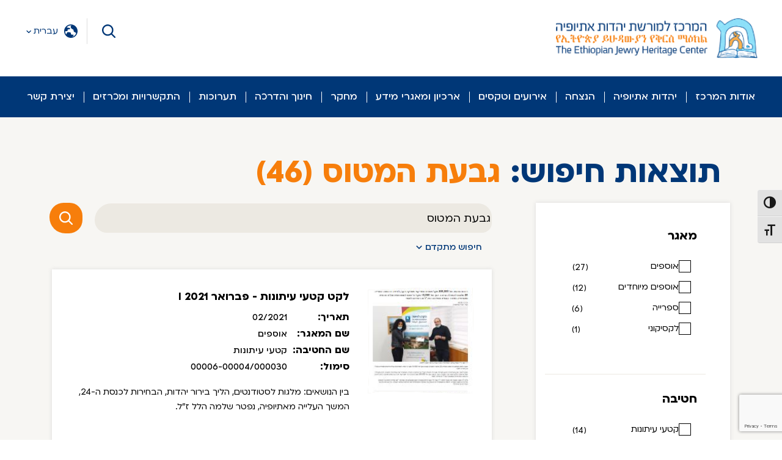

--- FILE ---
content_type: text/html; charset=UTF-8
request_url: https://ethiopianjhc.org.il/%D7%90%D7%A8%D7%9B%D7%99%D7%95%D7%9F-%D7%95%D7%9E%D7%90%D7%92%D7%A8%D7%99-%D7%9E%D7%99%D7%93%D7%A2/archive/archive-search-results/?freeText=%D7%92%D7%91%D7%A2%D7%AA+%D7%94%D7%9E%D7%98%D7%95%D7%A1&navPage=3
body_size: 157467
content:
<!doctype html>
<html dir="rtl" lang="he-IL">

<head>

    <!-- Google Tag Manager -->
<script type="text/javascript">
(function(w,d,s,l,i){w[l]=w[l]||[];w[l].push({'gtm.start':
new Date().getTime(),event:'gtm.js'});var f=d.getElementsByTagName(s)[0],
j=d.createElement(s),dl=l!='dataLayer'?'&amp;l='+l:'';j.async=true;j.src=
'https://www.googletagmanager.com/gtm.js?id='+i+dl;f.parentNode.insertBefore(j,f);
})(window,document,'script','dataLayer','GTM-N99MQ2K');
</script>
<!-- End Google Tag Manager -->

<!-- Meta Pixel Code -->
<script>
!function(f,b,e,v,n,t,s)
{if(f.fbq)return;n=f.fbq=function(){n.callMethod?
n.callMethod.apply(n,arguments):n.queue.push(arguments)};
if(!f._fbq)f._fbq=n;n.push=n;n.loaded=!0;n.version='2.0';
n.queue=[];t=b.createElement(e);t.async=!0;
t.src=v;s=b.getElementsByTagName(e)[0];
s.parentNode.insertBefore(t,s)}(window, document,'script',
'https://connect.facebook.net/en_US/fbevents.js');
fbq('init', '1601963086829026');
fbq('track', 'PageView');
</script>
<noscript><img height="1" width="1" style="display:none"
src="https://www.facebook.com/tr?id=1601963086829026&ev=PageView&noscript=1"
/></noscript>
<!-- End Meta Pixel Code -->
    <meta charset="UTF-8">
    <meta name="viewport" content="width=device-width, initial-scale=1">
    <link rel="Elad" href="https://gmpg.org/xfn/11">

    <meta name='robots' content='index, follow, max-image-preview:large, max-snippet:-1, max-video-preview:-1' />

	<!-- This site is optimized with the Yoast SEO plugin v26.6 - https://yoast.com/wordpress/plugins/seo/ -->
	<title>תוצאות חיפוש בארכיון - המרכז למורשת יהדות אתיופיה</title>
	<link rel="canonical" href="https://ethiopianjhc.org.il/ארכיון-ומאגרי-מידע/archive/archive-search-results/" />
	<meta property="og:locale" content="he_IL" />
	<meta property="og:type" content="article" />
	<meta property="og:title" content="תוצאות חיפוש בארכיון - המרכז למורשת יהדות אתיופיה" />
	<meta property="og:url" content="https://ethiopianjhc.org.il/ארכיון-ומאגרי-מידע/archive/archive-search-results/" />
	<meta property="og:site_name" content="המרכז למורשת יהדות אתיופיה" />
	<meta property="article:modified_time" content="2021-08-15T13:17:44+00:00" />
	<meta name="twitter:card" content="summary_large_image" />
	<script type="application/ld+json" class="yoast-schema-graph">{"@context":"https://schema.org","@graph":[{"@type":"WebPage","@id":"https://ethiopianjhc.org.il/%d7%90%d7%a8%d7%9b%d7%99%d7%95%d7%9f-%d7%95%d7%9e%d7%90%d7%92%d7%a8%d7%99-%d7%9e%d7%99%d7%93%d7%a2/archive/archive-search-results/","url":"https://ethiopianjhc.org.il/%d7%90%d7%a8%d7%9b%d7%99%d7%95%d7%9f-%d7%95%d7%9e%d7%90%d7%92%d7%a8%d7%99-%d7%9e%d7%99%d7%93%d7%a2/archive/archive-search-results/","name":"תוצאות חיפוש בארכיון - המרכז למורשת יהדות אתיופיה","isPartOf":{"@id":"https://ethiopianjhc.org.il/#website"},"datePublished":"2021-05-03T10:49:54+00:00","dateModified":"2021-08-15T13:17:44+00:00","breadcrumb":{"@id":"https://ethiopianjhc.org.il/%d7%90%d7%a8%d7%9b%d7%99%d7%95%d7%9f-%d7%95%d7%9e%d7%90%d7%92%d7%a8%d7%99-%d7%9e%d7%99%d7%93%d7%a2/archive/archive-search-results/#breadcrumb"},"inLanguage":"he-IL","potentialAction":[{"@type":"ReadAction","target":["https://ethiopianjhc.org.il/%d7%90%d7%a8%d7%9b%d7%99%d7%95%d7%9f-%d7%95%d7%9e%d7%90%d7%92%d7%a8%d7%99-%d7%9e%d7%99%d7%93%d7%a2/archive/archive-search-results/"]}]},{"@type":"BreadcrumbList","@id":"https://ethiopianjhc.org.il/%d7%90%d7%a8%d7%9b%d7%99%d7%95%d7%9f-%d7%95%d7%9e%d7%90%d7%92%d7%a8%d7%99-%d7%9e%d7%99%d7%93%d7%a2/archive/archive-search-results/#breadcrumb","itemListElement":[{"@type":"ListItem","position":1,"name":"ארכיון ומאגרי מידע","item":"https://ethiopianjhc.org.il/%d7%90%d7%a8%d7%9b%d7%99%d7%95%d7%9f-%d7%95%d7%9e%d7%90%d7%92%d7%a8%d7%99-%d7%9e%d7%99%d7%93%d7%a2/"},{"@type":"ListItem","position":2,"name":"חיפוש בארכיון","item":"https://ethiopianjhc.org.il/%d7%90%d7%a8%d7%9b%d7%99%d7%95%d7%9f-%d7%95%d7%9e%d7%90%d7%92%d7%a8%d7%99-%d7%9e%d7%99%d7%93%d7%a2/archive/"},{"@type":"ListItem","position":3,"name":"תוצאות חיפוש בארכיון"}]},{"@type":"WebSite","@id":"https://ethiopianjhc.org.il/#website","url":"https://ethiopianjhc.org.il/","name":"המרכז למורשת יהדות אתיופיה","description":"","publisher":{"@id":"https://ethiopianjhc.org.il/#organization"},"potentialAction":[{"@type":"SearchAction","target":{"@type":"EntryPoint","urlTemplate":"https://ethiopianjhc.org.il/?s={search_term_string}"},"query-input":{"@type":"PropertyValueSpecification","valueRequired":true,"valueName":"search_term_string"}}],"inLanguage":"he-IL"},{"@type":"Organization","@id":"https://ethiopianjhc.org.il/#organization","name":"המרכז למורשת יהדות אתיופיה","alternateName":"מרכז מורשת","url":"https://ethiopianjhc.org.il/","logo":{"@type":"ImageObject","inLanguage":"he-IL","@id":"https://ethiopianjhc.org.il/#/schema/logo/image/","url":"https://ethiopianjhc.org.il/wp-content/uploads/2021/07/footer-logo.png","contentUrl":"https://ethiopianjhc.org.il/wp-content/uploads/2021/07/footer-logo.png","width":199,"height":133,"caption":"המרכז למורשת יהדות אתיופיה"},"image":{"@id":"https://ethiopianjhc.org.il/#/schema/logo/image/"}}]}</script>
	<!-- / Yoast SEO plugin. -->


<link href='https://fonts.gstatic.com' crossorigin rel='preconnect' />
<link rel="alternate" type="application/rss+xml" title="המרכז למורשת יהדות אתיופיה &laquo; פיד‏" href="https://ethiopianjhc.org.il/feed/" />
<link rel="alternate" type="application/rss+xml" title="המרכז למורשת יהדות אתיופיה &laquo; פיד תגובות‏" href="https://ethiopianjhc.org.il/comments/feed/" />
<link rel="alternate" title="oEmbed (JSON)" type="application/json+oembed" href="https://ethiopianjhc.org.il/wp-json/oembed/1.0/embed?url=https%3A%2F%2Fethiopianjhc.org.il%2F%25d7%2590%25d7%25a8%25d7%259b%25d7%2599%25d7%2595%25d7%259f-%25d7%2595%25d7%259e%25d7%2590%25d7%2592%25d7%25a8%25d7%2599-%25d7%259e%25d7%2599%25d7%2593%25d7%25a2%2Farchive%2Farchive-search-results%2F" />
<link rel="alternate" title="oEmbed (XML)" type="text/xml+oembed" href="https://ethiopianjhc.org.il/wp-json/oembed/1.0/embed?url=https%3A%2F%2Fethiopianjhc.org.il%2F%25d7%2590%25d7%25a8%25d7%259b%25d7%2599%25d7%2595%25d7%259f-%25d7%2595%25d7%259e%25d7%2590%25d7%2592%25d7%25a8%25d7%2599-%25d7%259e%25d7%2599%25d7%2593%25d7%25a2%2Farchive%2Farchive-search-results%2F&#038;format=xml" />
<style id='wp-img-auto-sizes-contain-inline-css'>
img:is([sizes=auto i],[sizes^="auto," i]){contain-intrinsic-size:3000px 1500px}
/*# sourceURL=wp-img-auto-sizes-contain-inline-css */
</style>
<style id='wp-emoji-styles-inline-css'>

	img.wp-smiley, img.emoji {
		display: inline !important;
		border: none !important;
		box-shadow: none !important;
		height: 1em !important;
		width: 1em !important;
		margin: 0 0.07em !important;
		vertical-align: -0.1em !important;
		background: none !important;
		padding: 0 !important;
	}
/*# sourceURL=wp-emoji-styles-inline-css */
</style>
<style id='wp-block-library-inline-css'>
:root{--wp-block-synced-color:#7a00df;--wp-block-synced-color--rgb:122,0,223;--wp-bound-block-color:var(--wp-block-synced-color);--wp-editor-canvas-background:#ddd;--wp-admin-theme-color:#007cba;--wp-admin-theme-color--rgb:0,124,186;--wp-admin-theme-color-darker-10:#006ba1;--wp-admin-theme-color-darker-10--rgb:0,107,160.5;--wp-admin-theme-color-darker-20:#005a87;--wp-admin-theme-color-darker-20--rgb:0,90,135;--wp-admin-border-width-focus:2px}@media (min-resolution:192dpi){:root{--wp-admin-border-width-focus:1.5px}}.wp-element-button{cursor:pointer}:root .has-very-light-gray-background-color{background-color:#eee}:root .has-very-dark-gray-background-color{background-color:#313131}:root .has-very-light-gray-color{color:#eee}:root .has-very-dark-gray-color{color:#313131}:root .has-vivid-green-cyan-to-vivid-cyan-blue-gradient-background{background:linear-gradient(135deg,#00d084,#0693e3)}:root .has-purple-crush-gradient-background{background:linear-gradient(135deg,#34e2e4,#4721fb 50%,#ab1dfe)}:root .has-hazy-dawn-gradient-background{background:linear-gradient(135deg,#faaca8,#dad0ec)}:root .has-subdued-olive-gradient-background{background:linear-gradient(135deg,#fafae1,#67a671)}:root .has-atomic-cream-gradient-background{background:linear-gradient(135deg,#fdd79a,#004a59)}:root .has-nightshade-gradient-background{background:linear-gradient(135deg,#330968,#31cdcf)}:root .has-midnight-gradient-background{background:linear-gradient(135deg,#020381,#2874fc)}:root{--wp--preset--font-size--normal:16px;--wp--preset--font-size--huge:42px}.has-regular-font-size{font-size:1em}.has-larger-font-size{font-size:2.625em}.has-normal-font-size{font-size:var(--wp--preset--font-size--normal)}.has-huge-font-size{font-size:var(--wp--preset--font-size--huge)}.has-text-align-center{text-align:center}.has-text-align-left{text-align:left}.has-text-align-right{text-align:right}.has-fit-text{white-space:nowrap!important}#end-resizable-editor-section{display:none}.aligncenter{clear:both}.items-justified-left{justify-content:flex-start}.items-justified-center{justify-content:center}.items-justified-right{justify-content:flex-end}.items-justified-space-between{justify-content:space-between}.screen-reader-text{border:0;clip-path:inset(50%);height:1px;margin:-1px;overflow:hidden;padding:0;position:absolute;width:1px;word-wrap:normal!important}.screen-reader-text:focus{background-color:#ddd;clip-path:none;color:#444;display:block;font-size:1em;height:auto;left:5px;line-height:normal;padding:15px 23px 14px;text-decoration:none;top:5px;width:auto;z-index:100000}html :where(.has-border-color){border-style:solid}html :where([style*=border-top-color]){border-top-style:solid}html :where([style*=border-right-color]){border-right-style:solid}html :where([style*=border-bottom-color]){border-bottom-style:solid}html :where([style*=border-left-color]){border-left-style:solid}html :where([style*=border-width]){border-style:solid}html :where([style*=border-top-width]){border-top-style:solid}html :where([style*=border-right-width]){border-right-style:solid}html :where([style*=border-bottom-width]){border-bottom-style:solid}html :where([style*=border-left-width]){border-left-style:solid}html :where(img[class*=wp-image-]){height:auto;max-width:100%}:where(figure){margin:0 0 1em}html :where(.is-position-sticky){--wp-admin--admin-bar--position-offset:var(--wp-admin--admin-bar--height,0px)}@media screen and (max-width:600px){html :where(.is-position-sticky){--wp-admin--admin-bar--position-offset:0px}}

/*# sourceURL=wp-block-library-inline-css */
</style><style id='global-styles-inline-css'>
:root{--wp--preset--aspect-ratio--square: 1;--wp--preset--aspect-ratio--4-3: 4/3;--wp--preset--aspect-ratio--3-4: 3/4;--wp--preset--aspect-ratio--3-2: 3/2;--wp--preset--aspect-ratio--2-3: 2/3;--wp--preset--aspect-ratio--16-9: 16/9;--wp--preset--aspect-ratio--9-16: 9/16;--wp--preset--color--black: #000000;--wp--preset--color--cyan-bluish-gray: #abb8c3;--wp--preset--color--white: #ffffff;--wp--preset--color--pale-pink: #f78da7;--wp--preset--color--vivid-red: #cf2e2e;--wp--preset--color--luminous-vivid-orange: #ff6900;--wp--preset--color--luminous-vivid-amber: #fcb900;--wp--preset--color--light-green-cyan: #7bdcb5;--wp--preset--color--vivid-green-cyan: #00d084;--wp--preset--color--pale-cyan-blue: #8ed1fc;--wp--preset--color--vivid-cyan-blue: #0693e3;--wp--preset--color--vivid-purple: #9b51e0;--wp--preset--gradient--vivid-cyan-blue-to-vivid-purple: linear-gradient(135deg,rgb(6,147,227) 0%,rgb(155,81,224) 100%);--wp--preset--gradient--light-green-cyan-to-vivid-green-cyan: linear-gradient(135deg,rgb(122,220,180) 0%,rgb(0,208,130) 100%);--wp--preset--gradient--luminous-vivid-amber-to-luminous-vivid-orange: linear-gradient(135deg,rgb(252,185,0) 0%,rgb(255,105,0) 100%);--wp--preset--gradient--luminous-vivid-orange-to-vivid-red: linear-gradient(135deg,rgb(255,105,0) 0%,rgb(207,46,46) 100%);--wp--preset--gradient--very-light-gray-to-cyan-bluish-gray: linear-gradient(135deg,rgb(238,238,238) 0%,rgb(169,184,195) 100%);--wp--preset--gradient--cool-to-warm-spectrum: linear-gradient(135deg,rgb(74,234,220) 0%,rgb(151,120,209) 20%,rgb(207,42,186) 40%,rgb(238,44,130) 60%,rgb(251,105,98) 80%,rgb(254,248,76) 100%);--wp--preset--gradient--blush-light-purple: linear-gradient(135deg,rgb(255,206,236) 0%,rgb(152,150,240) 100%);--wp--preset--gradient--blush-bordeaux: linear-gradient(135deg,rgb(254,205,165) 0%,rgb(254,45,45) 50%,rgb(107,0,62) 100%);--wp--preset--gradient--luminous-dusk: linear-gradient(135deg,rgb(255,203,112) 0%,rgb(199,81,192) 50%,rgb(65,88,208) 100%);--wp--preset--gradient--pale-ocean: linear-gradient(135deg,rgb(255,245,203) 0%,rgb(182,227,212) 50%,rgb(51,167,181) 100%);--wp--preset--gradient--electric-grass: linear-gradient(135deg,rgb(202,248,128) 0%,rgb(113,206,126) 100%);--wp--preset--gradient--midnight: linear-gradient(135deg,rgb(2,3,129) 0%,rgb(40,116,252) 100%);--wp--preset--font-size--small: 13px;--wp--preset--font-size--medium: 20px;--wp--preset--font-size--large: 36px;--wp--preset--font-size--x-large: 42px;--wp--preset--spacing--20: 0.44rem;--wp--preset--spacing--30: 0.67rem;--wp--preset--spacing--40: 1rem;--wp--preset--spacing--50: 1.5rem;--wp--preset--spacing--60: 2.25rem;--wp--preset--spacing--70: 3.38rem;--wp--preset--spacing--80: 5.06rem;--wp--preset--shadow--natural: 6px 6px 9px rgba(0, 0, 0, 0.2);--wp--preset--shadow--deep: 12px 12px 50px rgba(0, 0, 0, 0.4);--wp--preset--shadow--sharp: 6px 6px 0px rgba(0, 0, 0, 0.2);--wp--preset--shadow--outlined: 6px 6px 0px -3px rgb(255, 255, 255), 6px 6px rgb(0, 0, 0);--wp--preset--shadow--crisp: 6px 6px 0px rgb(0, 0, 0);}:where(.is-layout-flex){gap: 0.5em;}:where(.is-layout-grid){gap: 0.5em;}body .is-layout-flex{display: flex;}.is-layout-flex{flex-wrap: wrap;align-items: center;}.is-layout-flex > :is(*, div){margin: 0;}body .is-layout-grid{display: grid;}.is-layout-grid > :is(*, div){margin: 0;}:where(.wp-block-columns.is-layout-flex){gap: 2em;}:where(.wp-block-columns.is-layout-grid){gap: 2em;}:where(.wp-block-post-template.is-layout-flex){gap: 1.25em;}:where(.wp-block-post-template.is-layout-grid){gap: 1.25em;}.has-black-color{color: var(--wp--preset--color--black) !important;}.has-cyan-bluish-gray-color{color: var(--wp--preset--color--cyan-bluish-gray) !important;}.has-white-color{color: var(--wp--preset--color--white) !important;}.has-pale-pink-color{color: var(--wp--preset--color--pale-pink) !important;}.has-vivid-red-color{color: var(--wp--preset--color--vivid-red) !important;}.has-luminous-vivid-orange-color{color: var(--wp--preset--color--luminous-vivid-orange) !important;}.has-luminous-vivid-amber-color{color: var(--wp--preset--color--luminous-vivid-amber) !important;}.has-light-green-cyan-color{color: var(--wp--preset--color--light-green-cyan) !important;}.has-vivid-green-cyan-color{color: var(--wp--preset--color--vivid-green-cyan) !important;}.has-pale-cyan-blue-color{color: var(--wp--preset--color--pale-cyan-blue) !important;}.has-vivid-cyan-blue-color{color: var(--wp--preset--color--vivid-cyan-blue) !important;}.has-vivid-purple-color{color: var(--wp--preset--color--vivid-purple) !important;}.has-black-background-color{background-color: var(--wp--preset--color--black) !important;}.has-cyan-bluish-gray-background-color{background-color: var(--wp--preset--color--cyan-bluish-gray) !important;}.has-white-background-color{background-color: var(--wp--preset--color--white) !important;}.has-pale-pink-background-color{background-color: var(--wp--preset--color--pale-pink) !important;}.has-vivid-red-background-color{background-color: var(--wp--preset--color--vivid-red) !important;}.has-luminous-vivid-orange-background-color{background-color: var(--wp--preset--color--luminous-vivid-orange) !important;}.has-luminous-vivid-amber-background-color{background-color: var(--wp--preset--color--luminous-vivid-amber) !important;}.has-light-green-cyan-background-color{background-color: var(--wp--preset--color--light-green-cyan) !important;}.has-vivid-green-cyan-background-color{background-color: var(--wp--preset--color--vivid-green-cyan) !important;}.has-pale-cyan-blue-background-color{background-color: var(--wp--preset--color--pale-cyan-blue) !important;}.has-vivid-cyan-blue-background-color{background-color: var(--wp--preset--color--vivid-cyan-blue) !important;}.has-vivid-purple-background-color{background-color: var(--wp--preset--color--vivid-purple) !important;}.has-black-border-color{border-color: var(--wp--preset--color--black) !important;}.has-cyan-bluish-gray-border-color{border-color: var(--wp--preset--color--cyan-bluish-gray) !important;}.has-white-border-color{border-color: var(--wp--preset--color--white) !important;}.has-pale-pink-border-color{border-color: var(--wp--preset--color--pale-pink) !important;}.has-vivid-red-border-color{border-color: var(--wp--preset--color--vivid-red) !important;}.has-luminous-vivid-orange-border-color{border-color: var(--wp--preset--color--luminous-vivid-orange) !important;}.has-luminous-vivid-amber-border-color{border-color: var(--wp--preset--color--luminous-vivid-amber) !important;}.has-light-green-cyan-border-color{border-color: var(--wp--preset--color--light-green-cyan) !important;}.has-vivid-green-cyan-border-color{border-color: var(--wp--preset--color--vivid-green-cyan) !important;}.has-pale-cyan-blue-border-color{border-color: var(--wp--preset--color--pale-cyan-blue) !important;}.has-vivid-cyan-blue-border-color{border-color: var(--wp--preset--color--vivid-cyan-blue) !important;}.has-vivid-purple-border-color{border-color: var(--wp--preset--color--vivid-purple) !important;}.has-vivid-cyan-blue-to-vivid-purple-gradient-background{background: var(--wp--preset--gradient--vivid-cyan-blue-to-vivid-purple) !important;}.has-light-green-cyan-to-vivid-green-cyan-gradient-background{background: var(--wp--preset--gradient--light-green-cyan-to-vivid-green-cyan) !important;}.has-luminous-vivid-amber-to-luminous-vivid-orange-gradient-background{background: var(--wp--preset--gradient--luminous-vivid-amber-to-luminous-vivid-orange) !important;}.has-luminous-vivid-orange-to-vivid-red-gradient-background{background: var(--wp--preset--gradient--luminous-vivid-orange-to-vivid-red) !important;}.has-very-light-gray-to-cyan-bluish-gray-gradient-background{background: var(--wp--preset--gradient--very-light-gray-to-cyan-bluish-gray) !important;}.has-cool-to-warm-spectrum-gradient-background{background: var(--wp--preset--gradient--cool-to-warm-spectrum) !important;}.has-blush-light-purple-gradient-background{background: var(--wp--preset--gradient--blush-light-purple) !important;}.has-blush-bordeaux-gradient-background{background: var(--wp--preset--gradient--blush-bordeaux) !important;}.has-luminous-dusk-gradient-background{background: var(--wp--preset--gradient--luminous-dusk) !important;}.has-pale-ocean-gradient-background{background: var(--wp--preset--gradient--pale-ocean) !important;}.has-electric-grass-gradient-background{background: var(--wp--preset--gradient--electric-grass) !important;}.has-midnight-gradient-background{background: var(--wp--preset--gradient--midnight) !important;}.has-small-font-size{font-size: var(--wp--preset--font-size--small) !important;}.has-medium-font-size{font-size: var(--wp--preset--font-size--medium) !important;}.has-large-font-size{font-size: var(--wp--preset--font-size--large) !important;}.has-x-large-font-size{font-size: var(--wp--preset--font-size--x-large) !important;}
/*# sourceURL=global-styles-inline-css */
</style>

<style id='classic-theme-styles-inline-css'>
/*! This file is auto-generated */
.wp-block-button__link{color:#fff;background-color:#32373c;border-radius:9999px;box-shadow:none;text-decoration:none;padding:calc(.667em + 2px) calc(1.333em + 2px);font-size:1.125em}.wp-block-file__button{background:#32373c;color:#fff;text-decoration:none}
/*# sourceURL=/wp-includes/css/classic-themes.min.css */
</style>
<link rel='stylesheet' id='ui-font-css' href='https://ethiopianjhc.org.il/wp-content/plugins/wp-accessibility/toolbar/fonts/css/a11y-toolbar.css?ver=2.2.6' media='all' />
<link rel='stylesheet' id='wpa-toolbar-css' href='https://ethiopianjhc.org.il/wp-content/plugins/wp-accessibility/toolbar/css/a11y.css?ver=2.2.6' media='all' />
<link rel='stylesheet' id='ui-fontsize.css-css' href='https://ethiopianjhc.org.il/wp-content/plugins/wp-accessibility/toolbar/css/a11y-fontsize.css?ver=2.2.6' media='all' />
<style id='ui-fontsize.css-inline-css'>
html { --wpa-font-size: clamp( 24px, 1.5rem, 36px ); --wpa-h1-size : clamp( 48px, 3rem, 72px ); --wpa-h2-size : clamp( 40px, 2.5rem, 60px ); --wpa-h3-size : clamp( 32px, 2rem, 48px ); --wpa-h4-size : clamp( 28px, 1.75rem, 42px ); --wpa-sub-list-size: 1.1em; --wpa-sub-sub-list-size: 1em; } 
/*# sourceURL=ui-fontsize.css-inline-css */
</style>
<link rel='stylesheet' id='wpa-style-css' href='https://ethiopianjhc.org.il/wp-content/plugins/wp-accessibility/css/wpa-style.css?ver=2.2.6' media='all' />
<style id='wpa-style-inline-css'>
:root { --admin-bar-top : 7px; }
/*# sourceURL=wpa-style-inline-css */
</style>
<link rel='stylesheet' id='ethiopianjhc-style-min-css' href='https://ethiopianjhc.org.il/wp-content/themes/ethiopianjhc/dist/css/style.min.css?ver=2' media='all' />
<link rel='stylesheet' id='swiper-css-css' href='https://ethiopianjhc.org.il/wp-content/themes/ethiopianjhc/dist/css/swiper-bundle.min.css?ver=1.0.0' media='all' />
<link rel='stylesheet' id='jquery-ui-css' href='https://ethiopianjhc.org.il/wp-content/themes/ethiopianjhc/dist/css/jquery-ui.min.css?ver=1.0.0' media='all' />
<link rel='stylesheet' id='select2-css' href='https://ethiopianjhc.org.il/wp-content/themes/ethiopianjhc/dist/css/select2.min.css?ver=1.0.0' media='all' />
<script src="https://ethiopianjhc.org.il/wp-includes/js/jquery/jquery.min.js?ver=3.7.1" id="jquery-core-js"></script>
<script src="https://ethiopianjhc.org.il/wp-includes/js/jquery/jquery-migrate.min.js?ver=3.4.1" id="jquery-migrate-js"></script>
<script src="https://ethiopianjhc.org.il/wp-content/themes/ethiopianjhc/dist/js/swiper-bundle.min.js?ver=1.0.0" id="swiper-js-js"></script>
<script src="https://ethiopianjhc.org.il/wp-content/themes/ethiopianjhc/dist/js/jquery-ui.min.js?ver=1.0.0" id="jquery-ui-js"></script>
<script src="https://ethiopianjhc.org.il/wp-content/themes/ethiopianjhc/dist/js/datepicker-hebrew.min.js?ver=1.0.0" id="jquery-ui-he-js"></script>
<script id="ajax-scripts-js-extra">
var ajax_obj = {"ajaxurl":"https://ethiopianjhc.org.il/wp-admin/admin-ajax.php"};
//# sourceURL=ajax-scripts-js-extra
</script>
<script src="https://ethiopianjhc.org.il/wp-content/themes/ethiopianjhc/js/ajax-scripts.js?ver=6.9" id="ajax-scripts-js"></script>
<link rel="https://api.w.org/" href="https://ethiopianjhc.org.il/wp-json/" /><link rel="alternate" title="JSON" type="application/json" href="https://ethiopianjhc.org.il/wp-json/wp/v2/pages/174" /><link rel="EditURI" type="application/rsd+xml" title="RSD" href="https://ethiopianjhc.org.il/xmlrpc.php?rsd" />
<link rel='shortlink' href='https://ethiopianjhc.org.il/?p=174' />
<style>.recentcomments a{display:inline !important;padding:0 !important;margin:0 !important;}</style><link rel="icon" href="https://ethiopianjhc.org.il/wp-content/uploads/2021/07/favicon.png" sizes="32x32" />
<link rel="icon" href="https://ethiopianjhc.org.il/wp-content/uploads/2021/07/favicon.png" sizes="192x192" />
<link rel="apple-touch-icon" href="https://ethiopianjhc.org.il/wp-content/uploads/2021/07/favicon.png" />
<meta name="msapplication-TileImage" content="https://ethiopianjhc.org.il/wp-content/uploads/2021/07/favicon.png" />

</head>
<a href="#content" id="skipToContent" class="skip-link screen-reader-text" title="דלג אל התוכן">דלג אל התוכן</a>


<body class="rtl wp-singular page-template page-template-page-templates page-template-collection-results page-template-page-templatescollection-results-php page page-id-174 page-parent page-child parent-pageid-172 wp-theme-ethiopianjhc">
    <!-- Google Tag Manager (noscript) -->
<noscript><iframe src="https://www.googletagmanager.com/ns.html?id=GTM-N99MQ2K"
height="0" width="0" style="display:none;visibility:hidden"></iframe></noscript>
<!-- End Google Tag Manager (noscript) -->
    <div id="page" class="site">

        <header id="masthead" class="site-header">
            <div class="headers-wrapper">

                <div id="firstHeader" class="header-strip" >

                    <div class="site-branding">
                                <a href="https://ethiopianjhc.org.il" title="מעבר לדף הבית - המרכז למורשת יהדות אתיופיה">
            <img src="https://ethiopianjhc.org.il/wp-content/uploads/2021/06/logo-full.png" alt="מעבר לדף הבית - המרכז למורשת יהדות אתיופיה" width="330" height="68" />
        </a>
                        </div><!-- .site-branding -->

                    <div class="assistant-container" style='display:none'>
                        <div class="assistant-item accessibility">
                            <div class="accessibility-trigger">
                                <a href="javascript:void(0)" id="trigger_accessibility" role="button" title="לחץ כדי לראות אפשרויות נגישות">AA</a>
                            </div>
                        </div>
                    </div>

                    <div class="assistant-container left">
                        <div role="search" class="assistant-item search">
                            <div id="main-search" class="menu-header-search">

                                <div class="search-elements-wrap">
                                    <form role="search" method="get" class="search-form" action="https://ethiopianjhc.org.il/">
                                        <label for="searchField">
                                            <span class="screen-reader-text">חיפוש:</span>
                                        </label>
                                        <div class="search-field-wrap">
                                            <input type="text" id="searchField" type="text" class="search-field" tabindex='-1' placeholder="חיפוש..." value="" name="s" title="חיפוש..." />
                                            <!-- <input type="reset" class="close-reset" value="x"> -->
                                        </div>
                                        <div class="search-btn-wrap">
                                            <input name="searchSubmit" class="search-submit" title="חיפוש" />
                                        </div>
                                    </form>
                                </div>
                                <button class="search-trigger" aria-expanded="false" title="חיפוש"><img src=" https://ethiopianjhc.org.il/wp-content/themes/ethiopianjhc/dist/images/header-search.svg" width="22" height="22" aria-hidden="true" alt="" />
                                </button>
                            </div>
                        </div>

                                                    <div class="assistant-item languages">
                                <div class="language-switcher" role="navigation" aria-label="תפריט שפות">
                                                    <button aria-haspopup="true" class="languages-toggle languages" aria-controls="languages-menu" aria-expanded="false">

                    <div id="main-menu-btn">
                        <svg xmlns="http://www.w3.org/2000/svg" width="22" height="22" viewBox="0 0 22 22">
                            <defs>
                                <style>
                                    .a {
                                        fill: #003777;
                                    }
                                </style>
                            </defs>
                            <path class="a" d="M11,0A11,11,0,1,0,22,11,11.013,11.013,0,0,0,11,0Zm8.693,14.63a9.465,9.465,0,0,1-5.988,5.395q.073-.135.141-.273a3.1,3.1,0,0,1,.887-1.134c.314-.254.93-.646.83-1.141-.073-.358-.481-.5-.79-.592a7.491,7.491,0,0,0-1.519-.21,7.424,7.424,0,0,1-1.32-.124c-.64-.163-.784-.716-.824-1.3a3.6,3.6,0,0,0-.283-1.522,2.059,2.059,0,0,0-1.712-.834c-.529-.048-1.058-.023-1.584-.111a7.353,7.353,0,0,0-1.506-.243c-.674.026-.977.483-1.264,1.011a13.655,13.655,0,0,1-1.565,2.718A9.36,9.36,0,0,1,1.6,11.632a1.2,1.2,0,0,0,.223-.085c.293-.146.5-.408.817-.512a2.641,2.641,0,0,1,1.008.019,4.022,4.022,0,0,0,.932.02A1.2,1.2,0,0,0,5.625,9.967,7.974,7.974,0,0,0,5.648,8.9c.017-.558.383-.758.888-.806.953-.09,3.177.163,3.222-1.3.019-.628-.728-.952-1.214-1.119a29.226,29.226,0,0,0-2.951-.439,2.726,2.726,0,0,1-1.315-.822,9.414,9.414,0,0,1,8.37-2.683,4.185,4.185,0,0,0-.807.229c-1.387.559-1.429,2.133-.822,3.315A5.987,5.987,0,0,0,12.64,7.126a12.777,12.777,0,0,0,1.971,1.161c.906.5.8,1.8,1.025,2.675a2.232,2.232,0,0,0,1.389,1.618c.442.155.962.034,1.349.342.333.264.411.8.6,1.167A.892.892,0,0,0,19.693,14.63Z" />
                        </svg>
                    </div>

                                            <span class="currentLang" title="שפה נוכחית">עברית</span>
                    
                </button>

            <div class="langMenu"><ul id="languages-menu" class="languages-menu"><li id="menu-item-704" class="menu-item menu-item-type-custom menu-item-object-custom menu-item-704"><a href="/">עברית</a></li>
<li id="menu-item-106" class="menu-item menu-item-type-custom menu-item-object-custom menu-item-106"><a href="/en">English</a></li>
<li id="menu-item-107" class="menu-item menu-item-type-custom menu-item-object-custom menu-item-107"><a href="/am">አማርኛ</a></li>
<li id="menu-item-4794" class="menu-item menu-item-type-custom menu-item-object-custom menu-item-4794"><a href="/tig">ትግርኛ</a></li>
</ul></div>                                </div>
                            </div>
                        
                        <div class="assistant-item links">
                            <nav aria-label="תפריט ראשי" id="links_navigation" class="links-navigation">
                                                            </nav><!-- #site-navigation -->
                        </div>
                    </div>

                </div>

                <div id="secondHeader" class="header-strip">

                    <nav aria-label="תפריט ראשי" id="site-navigation" class="main-navigation">
                        <div class="grid-navigation">
                                                        <div class="fixedLogo">
                                <a href="https://ethiopianjhc.org.il" title="מעבר לדף הבית - המרכז למורשת יהדות אתיופיה">
                                    <div class='scrolled-logo' style="display: none;">
                                                                                    <img class="fixedLogoImg" src="https://ethiopianjhc.org.il/wp-content/uploads/2023/02/03.png" alt="">
                                                                            </div>
                                </a>
                            </div>




                            <div class="mobileMenuWrap"><ul id="primary-menu" class="primary-nav"><li id="menu-item-59" class="menu-item menu-item-type-post_type menu-item-object-page menu-item-has-children menu-item-59"><a href="https://ethiopianjhc.org.il/%d7%90%d7%95%d7%93%d7%95%d7%aa-%d7%94%d7%9e%d7%a8%d7%9b%d7%96/">אודות המרכז</a>
<ul class="sub-menu">
	<li id="menu-item-763" class="menu-item menu-item-type-post_type menu-item-object-page menu-item-763"><a href="https://ethiopianjhc.org.il/%d7%90%d7%95%d7%93%d7%95%d7%aa-%d7%94%d7%9e%d7%a8%d7%9b%d7%96/%d7%a2%d7%9c-%d7%94%d7%9e%d7%a8%d7%9b%d7%96/">על המרכז</a></li>
	<li id="menu-item-765" class="menu-item menu-item-type-post_type_archive menu-item-object-articles menu-item-765"><a href="https://ethiopianjhc.org.il/media/">המרכז בתקשורת</a></li>
	<li id="menu-item-965" class="menu-item menu-item-type-post_type_archive menu-item-object-positions menu-item-965"><a href="https://ethiopianjhc.org.il/positions/">דרושים</a></li>
	<li id="menu-item-5657" class="menu-item menu-item-type-custom menu-item-object-custom menu-item-5657"><a target="_blank" href="https://ethiopianjhc.org.il/wp-content/uploads/2025/07/מורשת-אתיופיה-דוחות-כספיים-31.12.24-1.pdf">דוחות כספיים של המרכז 2024</a></li>
	<li id="menu-item-6196" class="menu-item menu-item-type-custom menu-item-object-custom menu-item-6196"><a href="https://ethiopianjhc.org.il/wp-content/uploads/2025/09/נוהל-איתור-מנהל-כללי-מורשת-יהדות-אתיופיה.pdf">נוהל איתור מנהל כללי במרכז למורשת יהדות אתיופיה</a></li>
</ul>
</li>
<li id="menu-item-63" class="menu-item menu-item-type-post_type menu-item-object-page menu-item-has-children menu-item-63"><a href="https://ethiopianjhc.org.il/%d7%99%d7%94%d7%93%d7%95%d7%aa-%d7%90%d7%aa%d7%99%d7%95%d7%a4%d7%99%d7%94/">יהדות אתיופיה</a>
<ul class="sub-menu">
	<li id="menu-item-74" class="menu-item menu-item-type-post_type menu-item-object-page menu-item-74"><a href="https://ethiopianjhc.org.il/%d7%99%d7%94%d7%93%d7%95%d7%aa-%d7%90%d7%aa%d7%99%d7%95%d7%a4%d7%99%d7%94/%d7%90%d7%95%d7%93%d7%95%d7%aa-%d7%99%d7%94%d7%93%d7%95%d7%aa-%d7%90%d7%aa%d7%99%d7%95%d7%a4%d7%99%d7%94/">אודות יהדות אתיופיה</a></li>
	<li id="menu-item-686" class="menu-item menu-item-type-post_type menu-item-object-page menu-item-686"><a href="https://ethiopianjhc.org.il/%d7%99%d7%94%d7%93%d7%95%d7%aa-%d7%90%d7%aa%d7%99%d7%95%d7%a4%d7%99%d7%94/%d7%a2%d7%9c%d7%99%d7%99%d7%94-%d7%95%d7%a0%d7%a1%d7%99%d7%95%d7%a0%d7%95%d7%aa-%d7%a2%d7%9c%d7%99%d7%99%d7%94/">עלייה ונסיונות עלייה</a></li>
	<li id="menu-item-70" class="menu-item menu-item-type-post_type menu-item-object-page menu-item-70"><a href="https://ethiopianjhc.org.il/%d7%99%d7%94%d7%93%d7%95%d7%aa-%d7%90%d7%aa%d7%99%d7%95%d7%a4%d7%99%d7%94/%d7%a7%d7%9c%d7%99%d7%98%d7%94-%d7%91%d7%90%d7%a8%d7%a5/">קליטה בארץ</a></li>
	<li id="menu-item-490" class="menu-item menu-item-type-post_type_archive menu-item-object-prisoners menu-item-490"><a href="https://ethiopianjhc.org.il/zion-prisoners/">אסירי ציון</a></li>
	<li id="menu-item-491" class="menu-item menu-item-type-post_type_archive menu-item-object-missing_persons menu-item-491"><a href="https://ethiopianjhc.org.il/missing-persons/">נעדרים</a></li>
</ul>
</li>
<li id="menu-item-769" class="menu-item menu-item-type-post_type menu-item-object-page menu-item-has-children menu-item-769"><a href="https://ethiopianjhc.org.il/%d7%94%d7%a0%d7%a6%d7%97%d7%94/">הנצחה</a>
<ul class="sub-menu">
	<li id="menu-item-493" class="menu-item menu-item-type-post_type_archive menu-item-object-commemorations menu-item-493"><a href="https://ethiopianjhc.org.il/commemorations/">הנצחה</a></li>
	<li id="menu-item-770" class="menu-item menu-item-type-post_type menu-item-object-page menu-item-770"><a href="https://ethiopianjhc.org.il/%d7%94%d7%a0%d7%a6%d7%97%d7%94/%d7%9e%d7%99%d7%93%d7%a2-%d7%90%d7%95%d7%93%d7%95%d7%aa-%d7%99%d7%94%d7%95%d7%93%d7%99-%d7%90%d7%aa%d7%99%d7%95%d7%a4%d7%99%d7%94-%d7%a9%d7%a0%d7%a1%d7%a4%d7%95-%d7%91%d7%93%d7%a8%d7%9b%d7%9d-%d7%9c/">מידע נוסף אודות יהודי אתיופיה שנספו בדרכם לישראל דרך סודן</a></li>
</ul>
</li>
<li id="menu-item-775" class="menu-item menu-item-type-post_type menu-item-object-page menu-item-has-children menu-item-775"><a href="https://ethiopianjhc.org.il/%d7%90%d7%99%d7%a8%d7%95%d7%a2%d7%99%d7%9d-%d7%95%d7%98%d7%a7%d7%a1%d7%99%d7%9d/">אירועים וטקסים</a>
<ul class="sub-menu">
	<li id="menu-item-776" class="menu-item menu-item-type-post_type menu-item-object-page menu-item-776"><a href="https://ethiopianjhc.org.il/%d7%90%d7%99%d7%a8%d7%95%d7%a2%d7%99%d7%9d-%d7%95%d7%98%d7%a7%d7%a1%d7%99%d7%9d/%d7%97%d7%92-%d7%94%d7%a1%d7%92%d7%93/">חג הסגד</a></li>
	<li id="menu-item-779" class="menu-item menu-item-type-post_type menu-item-object-page menu-item-779"><a href="https://ethiopianjhc.org.il/%d7%90%d7%99%d7%a8%d7%95%d7%a2%d7%99%d7%9d-%d7%95%d7%98%d7%a7%d7%a1%d7%99%d7%9d/%d7%99%d7%95%d7%9d-%d7%94%d7%96%d7%99%d7%9b%d7%a8%d7%95%d7%9f-%d7%9c%d7%99%d7%94%d7%95%d7%93%d7%99-%d7%90%d7%aa%d7%99%d7%95%d7%a4%d7%99%d7%94-%d7%a9%d7%a0%d7%a1%d7%a4%d7%95-%d7%91%d7%93%d7%a8%d7%9b/">יום הזיכרון לנספי סודן</a></li>
	<li id="menu-item-806" class="menu-item menu-item-type-post_type menu-item-object-page menu-item-806"><a href="https://ethiopianjhc.org.il/%d7%9c%d7%95%d7%97-%d7%90%d7%99%d7%a8%d7%95%d7%a2%d7%99%d7%9d/">לוח אירועים</a></li>
</ul>
</li>
<li id="menu-item-94" class="menu-item menu-item-type-post_type menu-item-object-page current-page-ancestor menu-item-has-children menu-item-94"><a href="https://ethiopianjhc.org.il/%d7%90%d7%a8%d7%9b%d7%99%d7%95%d7%9f-%d7%95%d7%9e%d7%90%d7%92%d7%a8%d7%99-%d7%9e%d7%99%d7%93%d7%a2/">ארכיון ומאגרי מידע</a>
<ul class="sub-menu">
	<li id="menu-item-785" class="menu-item menu-item-type-post_type menu-item-object-page menu-item-785"><a href="https://ethiopianjhc.org.il/%d7%90%d7%a8%d7%9b%d7%99%d7%95%d7%9f-%d7%95%d7%9e%d7%90%d7%92%d7%a8%d7%99-%d7%9e%d7%99%d7%93%d7%a2/%d7%a9%d7%99%d7%a8%d7%95%d7%aa%d7%99-%d7%94%d7%90%d7%a8%d7%9b%d7%99%d7%95%d7%9f/">אודות הארכיון</a></li>
	<li id="menu-item-688" class="menu-item menu-item-type-post_type menu-item-object-page current-page-ancestor menu-item-688"><a href="https://ethiopianjhc.org.il/%d7%90%d7%a8%d7%9b%d7%99%d7%95%d7%9f-%d7%95%d7%9e%d7%90%d7%92%d7%a8%d7%99-%d7%9e%d7%99%d7%93%d7%a2/archive/">חיפוש בארכיון</a></li>
	<li id="menu-item-781" class="menu-item menu-item-type-post_type_archive menu-item-object-centers menu-item-781"><a href="https://ethiopianjhc.org.il/centers/">מפת מרכזי הקליטה בארץ</a></li>
</ul>
</li>
<li id="menu-item-789" class="menu-item menu-item-type-post_type menu-item-object-page menu-item-has-children menu-item-789"><a href="https://ethiopianjhc.org.il/%d7%9e%d7%97%d7%a7%d7%a8/">מחקר</a>
<ul class="sub-menu">
	<li id="menu-item-680" class="menu-item menu-item-type-post_type_archive menu-item-object-projects menu-item-680"><a href="https://ethiopianjhc.org.il/projects/">מכון המחקר</a></li>
	<li id="menu-item-681" class="menu-item menu-item-type-post_type menu-item-object-page menu-item-681"><a href="https://ethiopianjhc.org.il/%d7%9e%d7%97%d7%a7%d7%a8/%d7%9b%d7%a0%d7%a1%d7%99%d7%9d/">כנסים</a></li>
	<li id="menu-item-682" class="menu-item menu-item-type-post_type_archive menu-item-object-scholarships menu-item-682"><a href="https://ethiopianjhc.org.il/scholarships/">מלגות ופרסים</a></li>
	<li id="menu-item-683" class="menu-item menu-item-type-post_type menu-item-object-page menu-item-683"><a href="https://ethiopianjhc.org.il/%d7%9e%d7%97%d7%a7%d7%a8/library/">ספרייה</a></li>
	<li id="menu-item-1203" class="menu-item menu-item-type-post_type menu-item-object-page menu-item-1203"><a href="https://ethiopianjhc.org.il/%d7%9e%d7%97%d7%a7%d7%a8/%d7%94%d7%a8%d7%a6%d7%90%d7%95%d7%aa/">הרצאות</a></li>
</ul>
</li>
<li id="menu-item-99" class="menu-item menu-item-type-custom menu-item-object-custom menu-item-has-children menu-item-99"><a href="#">חינוך והדרכה</a>
<ul class="sub-menu">
	<li id="menu-item-815" class="menu-item menu-item-type-post_type menu-item-object-page menu-item-815"><a href="https://ethiopianjhc.org.il/%d7%97%d7%99%d7%a0%d7%95%d7%9a-%d7%95%d7%94%d7%93%d7%a8%d7%9b%d7%94/%d7%94%d7%a9%d7%aa%d7%9c%d7%9e%d7%95%d7%99%d7%95%d7%aa-%d7%95%d7%99%d7%9e%d7%99-%d7%a2%d7%99%d7%95%d7%9f/">השתלמויות וימי עיון</a></li>
	<li id="menu-item-817" class="menu-item menu-item-type-post_type_archive menu-item-object-documents menu-item-817"><a href="https://ethiopianjhc.org.il/articles-presentations/">מצגות הדרכה</a></li>
</ul>
</li>
<li id="menu-item-100" class="menu-item menu-item-type-custom menu-item-object-custom menu-item-has-children menu-item-100"><a href="https://ethiopianjhc.org.il/exhibitions">תערוכות</a>
<ul class="sub-menu">
	<li id="menu-item-1392" class="menu-item menu-item-type-post_type_archive menu-item-object-exhibitions menu-item-1392"><a href="https://ethiopianjhc.org.il/exhibitions/">תערוכות מקוונות</a></li>
	<li id="menu-item-800" class="menu-item menu-item-type-post_type menu-item-object-page menu-item-800"><a href="https://ethiopianjhc.org.il/%d7%aa%d7%a2%d7%a8%d7%95%d7%9b%d7%95%d7%aa/%d7%a2%d7%99%d7%93%d7%95%d7%93-%d7%90%d7%9e%d7%a0%d7%95%d7%aa-%d7%95%d7%99%d7%a6%d7%99%d7%a8%d7%94/">עידוד אמנות ויצירה</a></li>
</ul>
</li>
<li id="menu-item-964" class="menu-item menu-item-type-post_type_archive menu-item-object-connections menu-item-964"><a href="https://ethiopianjhc.org.il/connections/">התקשרויות ומכרזים</a></li>
<li id="menu-item-64" class="menu-item menu-item-type-post_type menu-item-object-page menu-item-64"><a href="https://ethiopianjhc.org.il/contact-us/">יצירת קשר</a></li>
</ul><div class='mobileMenuLinks'>                            <div class="assistant-item links">
                                <nav aria-label="תפריט ראשי" id="links_navigation_mobile" class="links-navigation">
                                                                    </nav><!-- #site-navigation -->
                            </div>
                            </div></div>                            <div class="clearFloat"></div>
                        </div>
                    </nav><!-- #site-navigation -->

                    <!-- <div class="fixedLogo">
                        <a href="" title="">
                            <div class='scrolled-logo'></div>
                        </a>
                    </div> -->

                    <div class="mobileSearch">
                        <form class="searchWrap">
                            <div class="searchBox">
                                <input type="text" tabindex="-1" class="search-field" placeholder="חיפוש" value="" name="s" title="חיפוש... " />

                            </div>
                            <div class="mobileSearchBtn">

                                <button type="submit">
                                    <svg xmlns="http://www.w3.org/2000/svg" width="40" height="40" viewBox="0 0 40 40">
                                        <defs>
                                            <style>
                                                .ab {
                                                    fill: #8A867D;
                                                    fill-rule: evenodd;
                                                }
                                            </style>
                                        </defs>
                                        <path class="ab" d="M36.3,29.611A16.936,16.936,0,1,0,33.311,32.6l.092.1,8.975,8.984a2.118,2.118,0,1,0,2.995-3L36.395,29.7q-.047-.046-.1-.089ZM31.906,10.238a12.7,12.7,0,1,1-17.953,0,12.708,12.708,0,0,1,17.953,0Z" transform="translate(-5.993 -2.299)" />
                                    </svg>
                                </button>

                            </div>
                        </form>
                    </div>

                </div><!-- .main-header-wrap -->
        </header><!-- #masthead --><main id="content" class="site-main">

    <div class="entry-header">
        <div class="title-wrap">
                            <h1 class="page-title">תוצאות חיפוש: <span class="secondary">גבעת המטוס (46)</span></h1>
            
        </div>
    </div><!-- .page-header -->

    <div class="entry-content">
        <div class="wrapper">
            <div class="container-grid collectionContainer">

                                    <div class="facetSidebar">
                        <div class="facets">

                            <div class="mobileModal">

                                <div class="closeFacetModal">
                                    <svg xmlns="http://www.w3.org/2000/svg" width="40" height="40" viewBox="0 0 40 40">
                                        <defs>
                                            <style>
                                                .cl {
                                                    fill: #D8D1C3;
                                                }
                                            </style>
                                        </defs>
                                        <path class="cl" d="M40,4.714,35.286,0,20,15.286,4.714,0,0,4.714,15.286,20,0,35.286,4.714,40,20,24.714,35.286,40,40,35.286,24.714,20Z" />
                                    </svg>
                                </div>

                                <div class="modalTitle">
                                    <h4>תוצאות סינון</h4>
                                </div>
                            </div>

                                                                <div class="facetBox">

                                        <fieldset aria-label="לחץ על לחצן הרווח על מנת לבחור את ערך התיבה ועל לחצן האנטר  בכל זמן על מנת לחפש">
                                            <legend>
                                                <div class="facetHeader">
                                                    <span>מאגר</span>
                                                </div>
                                            </legend>
                                            <div class="facetOptions">

                                                                                                    <div class="facetInputBox cbWrapper">
                                                        <input type="checkbox" name="facets[]" id="facet00" value="archive~אוספים" form="collectionSearch" >
                                                        <label for="facet00">
                                                            <div class="square"></div>
                                                            <span class="facetName">אוספים</span>
                                                            <span class="facetCount">(27)</span>
                                                        </label>
                                                    </div>

                                                                                                    <div class="facetInputBox cbWrapper">
                                                        <input type="checkbox" name="facets[]" id="facet01" value="archive~אוספים מיוחדים" form="collectionSearch" >
                                                        <label for="facet01">
                                                            <div class="square"></div>
                                                            <span class="facetName">אוספים מיוחדים</span>
                                                            <span class="facetCount">(12)</span>
                                                        </label>
                                                    </div>

                                                                                                    <div class="facetInputBox cbWrapper">
                                                        <input type="checkbox" name="facets[]" id="facet02" value="archive~ספרייה " form="collectionSearch" >
                                                        <label for="facet02">
                                                            <div class="square"></div>
                                                            <span class="facetName">ספרייה </span>
                                                            <span class="facetCount">(6)</span>
                                                        </label>
                                                    </div>

                                                                                                    <div class="facetInputBox cbWrapper">
                                                        <input type="checkbox" name="facets[]" id="facet03" value="archive~לקסיקוני" form="collectionSearch" >
                                                        <label for="facet03">
                                                            <div class="square"></div>
                                                            <span class="facetName">לקסיקוני</span>
                                                            <span class="facetCount">(1)</span>
                                                        </label>
                                                    </div>

                                                
                                            </div>
                                        </fieldset>
                                    </div>
                                                                <div class="facetBox">

                                        <fieldset aria-label="לחץ על לחצן הרווח על מנת לבחור את ערך התיבה ועל לחצן האנטר  בכל זמן על מנת לחפש">
                                            <legend>
                                                <div class="facetHeader">
                                                    <span>חטיבה</span>
                                                </div>
                                            </legend>
                                            <div class="facetOptions">

                                                                                                    <div class="facetInputBox cbWrapper">
                                                        <input type="checkbox" name="facets[]" id="facet10" value="fond~קטעי עיתונות" form="collectionSearch" >
                                                        <label for="facet10">
                                                            <div class="square"></div>
                                                            <span class="facetName">קטעי עיתונות</span>
                                                            <span class="facetCount">(14)</span>
                                                        </label>
                                                    </div>

                                                                                                    <div class="facetInputBox cbWrapper">
                                                        <input type="checkbox" name="facets[]" id="facet11" value="fond~תצלומים" form="collectionSearch" >
                                                        <label for="facet11">
                                                            <div class="square"></div>
                                                            <span class="facetName">תצלומים</span>
                                                            <span class="facetCount">(10)</span>
                                                        </label>
                                                    </div>

                                                                                                    <div class="facetInputBox cbWrapper">
                                                        <input type="checkbox" name="facets[]" id="facet12" value="fond~אוסף ארכיון המדינה" form="collectionSearch" >
                                                        <label for="facet12">
                                                            <div class="square"></div>
                                                            <span class="facetName">אוסף ארכיון המדינה</span>
                                                            <span class="facetCount">(5)</span>
                                                        </label>
                                                    </div>

                                                                                                    <div class="facetInputBox cbWrapper">
                                                        <input type="checkbox" name="facets[]" id="facet13" value="fond~פרסומים" form="collectionSearch" >
                                                        <label for="facet13">
                                                            <div class="square"></div>
                                                            <span class="facetName">פרסומים</span>
                                                            <span class="facetCount">(5)</span>
                                                        </label>
                                                    </div>

                                                                                                    <div class="facetInputBox cbWrapper">
                                                        <input type="checkbox" name="facets[]" id="facet14" value="fond~עלונים" form="collectionSearch" >
                                                        <label for="facet14">
                                                            <div class="square"></div>
                                                            <span class="facetName">עלונים</span>
                                                            <span class="facetCount">(3)</span>
                                                        </label>
                                                    </div>

                                                                                                    <div class="facetInputBox cbWrapper">
                                                        <input type="checkbox" name="facets[]" id="facet15" value="fond~וידאו" form="collectionSearch" >
                                                        <label for="facet15">
                                                            <div class="square"></div>
                                                            <span class="facetName">וידאו</span>
                                                            <span class="facetCount">(2)</span>
                                                        </label>
                                                    </div>

                                                                                                    <div class="facetInputBox cbWrapper">
                                                        <input type="checkbox" name="facets[]" id="facet16" value="fond~מקומות" form="collectionSearch" >
                                                        <label for="facet16">
                                                            <div class="square"></div>
                                                            <span class="facetName">מקומות</span>
                                                            <span class="facetCount">(1)</span>
                                                        </label>
                                                    </div>

                                                
                                            </div>
                                        </fieldset>
                                    </div>
                                                                <div class="facetBox">

                                        <fieldset aria-label="לחץ על לחצן הרווח על מנת לבחור את ערך התיבה ועל לחצן האנטר  בכל זמן על מנת לחפש">
                                            <legend>
                                                <div class="facetHeader">
                                                    <span>תת חטיבה</span>
                                                </div>
                                            </legend>
                                            <div class="facetOptions">

                                                                                                    <div class="facetInputBox cbWrapper">
                                                        <input type="checkbox" name="facets[]" id="facet20" value="subfond~ידיעות נגט" form="collectionSearch" >
                                                        <label for="facet20">
                                                            <div class="square"></div>
                                                            <span class="facetName">ידיעות נגט</span>
                                                            <span class="facetCount">(3)</span>
                                                        </label>
                                                    </div>

                                                                                                    <div class="facetInputBox cbWrapper">
                                                        <input type="checkbox" name="facets[]" id="facet21" value="subfond~מרכזי קליטה ואתרי קראוונים" form="collectionSearch" >
                                                        <label for="facet21">
                                                            <div class="square"></div>
                                                            <span class="facetName">מרכזי קליטה ואתרי קראוונים</span>
                                                            <span class="facetCount">(1)</span>
                                                        </label>
                                                    </div>

                                                
                                            </div>
                                        </fieldset>
                                    </div>
                                                                <div class="facetBox">

                                        <fieldset aria-label="לחץ על לחצן הרווח על מנת לבחור את ערך התיבה ועל לחצן האנטר  בכל זמן על מנת לחפש">
                                            <legend>
                                                <div class="facetHeader">
                                                    <span>סוג החומר</span>
                                                </div>
                                            </legend>
                                            <div class="facetOptions">

                                                                                                    <div class="facetInputBox cbWrapper">
                                                        <input type="checkbox" name="facets[]" id="facet30" value="type~מסמכים" form="collectionSearch" >
                                                        <label for="facet30">
                                                            <div class="square"></div>
                                                            <span class="facetName">מסמכים</span>
                                                            <span class="facetCount">(27)</span>
                                                        </label>
                                                    </div>

                                                                                                    <div class="facetInputBox cbWrapper">
                                                        <input type="checkbox" name="facets[]" id="facet31" value="type~תצלומים" form="collectionSearch" >
                                                        <label for="facet31">
                                                            <div class="square"></div>
                                                            <span class="facetName">תצלומים</span>
                                                            <span class="facetCount">(10)</span>
                                                        </label>
                                                    </div>

                                                                                                    <div class="facetInputBox cbWrapper">
                                                        <input type="checkbox" name="facets[]" id="facet32" value="type~ספרים" form="collectionSearch" >
                                                        <label for="facet32">
                                                            <div class="square"></div>
                                                            <span class="facetName">ספרים</span>
                                                            <span class="facetCount">(6)</span>
                                                        </label>
                                                    </div>

                                                                                                    <div class="facetInputBox cbWrapper">
                                                        <input type="checkbox" name="facets[]" id="facet33" value="type~וידאו" form="collectionSearch" >
                                                        <label for="facet33">
                                                            <div class="square"></div>
                                                            <span class="facetName">וידאו</span>
                                                            <span class="facetCount">(2)</span>
                                                        </label>
                                                    </div>

                                                
                                            </div>
                                        </fieldset>
                                    </div>
                                                                <div class="facetBox">

                                        <fieldset aria-label="לחץ על לחצן הרווח על מנת לבחור את ערך התיבה ועל לחצן האנטר  בכל זמן על מנת לחפש">
                                            <legend>
                                                <div class="facetHeader">
                                                    <span>שנה</span>
                                                </div>
                                            </legend>
                                            <div class="facetOptions">

                                                                                                    <div class="facetInputBox cbWrapper">
                                                        <input type="checkbox" name="facets[]" id="facet40" value="year~1991" form="collectionSearch" >
                                                        <label for="facet40">
                                                            <div class="square"></div>
                                                            <span class="facetName">1991</span>
                                                            <span class="facetCount">(4)</span>
                                                        </label>
                                                    </div>

                                                                                                    <div class="facetInputBox cbWrapper">
                                                        <input type="checkbox" name="facets[]" id="facet41" value="year~1994" form="collectionSearch" >
                                                        <label for="facet41">
                                                            <div class="square"></div>
                                                            <span class="facetName">1994</span>
                                                            <span class="facetCount">(1)</span>
                                                        </label>
                                                    </div>

                                                                                                    <div class="facetInputBox cbWrapper">
                                                        <input type="checkbox" name="facets[]" id="facet42" value="year~1998" form="collectionSearch" >
                                                        <label for="facet42">
                                                            <div class="square"></div>
                                                            <span class="facetName">1998</span>
                                                            <span class="facetCount">(1)</span>
                                                        </label>
                                                    </div>

                                                                                                    <div class="facetInputBox cbWrapper">
                                                        <input type="checkbox" name="facets[]" id="facet43" value="year~1999" form="collectionSearch" >
                                                        <label for="facet43">
                                                            <div class="square"></div>
                                                            <span class="facetName">1999</span>
                                                            <span class="facetCount">(2)</span>
                                                        </label>
                                                    </div>

                                                                                                    <div class="facetInputBox cbWrapper">
                                                        <input type="checkbox" name="facets[]" id="facet44" value="year~2000" form="collectionSearch" >
                                                        <label for="facet44">
                                                            <div class="square"></div>
                                                            <span class="facetName">2000</span>
                                                            <span class="facetCount">(10)</span>
                                                        </label>
                                                    </div>

                                                                                                    <div class="facetInputBox cbWrapper">
                                                        <input type="checkbox" name="facets[]" id="facet45" value="year~2001" form="collectionSearch" >
                                                        <label for="facet45">
                                                            <div class="square"></div>
                                                            <span class="facetName">2001</span>
                                                            <span class="facetCount">(2)</span>
                                                        </label>
                                                    </div>

                                                                                                    <div class="facetInputBox cbWrapper">
                                                        <input type="checkbox" name="facets[]" id="facet46" value="year~2003" form="collectionSearch" >
                                                        <label for="facet46">
                                                            <div class="square"></div>
                                                            <span class="facetName">2003</span>
                                                            <span class="facetCount">(1)</span>
                                                        </label>
                                                    </div>

                                                                                                    <div class="facetInputBox cbWrapper">
                                                        <input type="checkbox" name="facets[]" id="facet47" value="year~2008" form="collectionSearch" >
                                                        <label for="facet47">
                                                            <div class="square"></div>
                                                            <span class="facetName">2008</span>
                                                            <span class="facetCount">(2)</span>
                                                        </label>
                                                    </div>

                                                                                                    <div class="facetInputBox cbWrapper">
                                                        <input type="checkbox" name="facets[]" id="facet48" value="year~2010" form="collectionSearch" >
                                                        <label for="facet48">
                                                            <div class="square"></div>
                                                            <span class="facetName">2010</span>
                                                            <span class="facetCount">(1)</span>
                                                        </label>
                                                    </div>

                                                                                                    <div class="facetInputBox cbWrapper">
                                                        <input type="checkbox" name="facets[]" id="facet49" value="year~2011" form="collectionSearch" >
                                                        <label for="facet49">
                                                            <div class="square"></div>
                                                            <span class="facetName">2011</span>
                                                            <span class="facetCount">(3)</span>
                                                        </label>
                                                    </div>

                                                                                                    <div class="facetInputBox cbWrapper">
                                                        <input type="checkbox" name="facets[]" id="facet410" value="year~2017" form="collectionSearch" >
                                                        <label for="facet410">
                                                            <div class="square"></div>
                                                            <span class="facetName">2017</span>
                                                            <span class="facetCount">(6)</span>
                                                        </label>
                                                    </div>

                                                                                                    <div class="facetInputBox cbWrapper">
                                                        <input type="checkbox" name="facets[]" id="facet411" value="year~2019" form="collectionSearch" >
                                                        <label for="facet411">
                                                            <div class="square"></div>
                                                            <span class="facetName">2019</span>
                                                            <span class="facetCount">(2)</span>
                                                        </label>
                                                    </div>

                                                                                                    <div class="facetInputBox cbWrapper">
                                                        <input type="checkbox" name="facets[]" id="facet412" value="year~2020" form="collectionSearch" >
                                                        <label for="facet412">
                                                            <div class="square"></div>
                                                            <span class="facetName">2020</span>
                                                            <span class="facetCount">(3)</span>
                                                        </label>
                                                    </div>

                                                                                                    <div class="facetInputBox cbWrapper">
                                                        <input type="checkbox" name="facets[]" id="facet413" value="year~2021" form="collectionSearch" >
                                                        <label for="facet413">
                                                            <div class="square"></div>
                                                            <span class="facetName">2021</span>
                                                            <span class="facetCount">(4)</span>
                                                        </label>
                                                    </div>

                                                                                                    <div class="facetInputBox cbWrapper">
                                                        <input type="checkbox" name="facets[]" id="facet414" value="year~2022" form="collectionSearch" >
                                                        <label for="facet414">
                                                            <div class="square"></div>
                                                            <span class="facetName">2022</span>
                                                            <span class="facetCount">(3)</span>
                                                        </label>
                                                    </div>

                                                
                                            </div>
                                        </fieldset>
                                    </div>
                                                                <div class="facetBox">

                                        <fieldset aria-label="לחץ על לחצן הרווח על מנת לבחור את ערך התיבה ועל לחצן האנטר  בכל זמן על מנת לחפש">
                                            <legend>
                                                <div class="facetHeader">
                                                    <span>שפה</span>
                                                </div>
                                            </legend>
                                            <div class="facetOptions">

                                                                                                    <div class="facetInputBox cbWrapper">
                                                        <input type="checkbox" name="facets[]" id="facet50" value="language~עברית" form="collectionSearch" >
                                                        <label for="facet50">
                                                            <div class="square"></div>
                                                            <span class="facetName">עברית</span>
                                                            <span class="facetCount">(33)</span>
                                                        </label>
                                                    </div>

                                                                                                    <div class="facetInputBox cbWrapper">
                                                        <input type="checkbox" name="facets[]" id="facet51" value="language~אנגלית" form="collectionSearch" >
                                                        <label for="facet51">
                                                            <div class="square"></div>
                                                            <span class="facetName">אנגלית</span>
                                                            <span class="facetCount">(6)</span>
                                                        </label>
                                                    </div>

                                                                                                    <div class="facetInputBox cbWrapper">
                                                        <input type="checkbox" name="facets[]" id="facet52" value="language~אמהרית" form="collectionSearch" >
                                                        <label for="facet52">
                                                            <div class="square"></div>
                                                            <span class="facetName">אמהרית</span>
                                                            <span class="facetCount">(5)</span>
                                                        </label>
                                                    </div>

                                                                                                    <div class="facetInputBox cbWrapper">
                                                        <input type="checkbox" name="facets[]" id="facet53" value="language~תיגרית" form="collectionSearch" >
                                                        <label for="facet53">
                                                            <div class="square"></div>
                                                            <span class="facetName">תיגרית</span>
                                                            <span class="facetCount">(2)</span>
                                                        </label>
                                                    </div>

                                                                                                    <div class="facetInputBox cbWrapper">
                                                        <input type="checkbox" name="facets[]" id="facet54" value="language~ערבית" form="collectionSearch" >
                                                        <label for="facet54">
                                                            <div class="square"></div>
                                                            <span class="facetName">ערבית</span>
                                                            <span class="facetCount">(1)</span>
                                                        </label>
                                                    </div>

                                                                                                    <div class="facetInputBox cbWrapper">
                                                        <input type="checkbox" name="facets[]" id="facet55" value="language~רוסית" form="collectionSearch" >
                                                        <label for="facet55">
                                                            <div class="square"></div>
                                                            <span class="facetName">רוסית</span>
                                                            <span class="facetCount">(1)</span>
                                                        </label>
                                                    </div>

                                                
                                            </div>
                                        </fieldset>
                                    </div>
                                                                <div class="facetBox">

                                        <fieldset aria-label="לחץ על לחצן הרווח על מנת לבחור את ערך התיבה ועל לחצן האנטר  בכל זמן על מנת לחפש">
                                            <legend>
                                                <div class="facetHeader">
                                                    <span>אישים</span>
                                                </div>
                                            </legend>
                                            <div class="facetOptions">

                                                                                                    <div class="facetInputBox cbWrapper">
                                                        <input type="checkbox" name="facets[]" id="facet60" value="persons~יוסף זבדיה" form="collectionSearch" >
                                                        <label for="facet60">
                                                            <div class="square"></div>
                                                            <span class="facetName">יוסף זבדיה</span>
                                                            <span class="facetCount">(2)</span>
                                                        </label>
                                                    </div>

                                                                                                    <div class="facetInputBox cbWrapper">
                                                        <input type="checkbox" name="facets[]" id="facet61" value="persons~יעקב אליאס" form="collectionSearch" >
                                                        <label for="facet61">
                                                            <div class="square"></div>
                                                            <span class="facetName">יעקב אליאס</span>
                                                            <span class="facetCount">(2)</span>
                                                        </label>
                                                    </div>

                                                                                                    <div class="facetInputBox cbWrapper">
                                                        <input type="checkbox" name="facets[]" id="facet62" value="persons~רחמים אלעזר" form="collectionSearch" >
                                                        <label for="facet62">
                                                            <div class="square"></div>
                                                            <span class="facetName">רחמים אלעזר</span>
                                                            <span class="facetCount">(2)</span>
                                                        </label>
                                                    </div>

                                                                                                    <div class="facetInputBox cbWrapper">
                                                        <input type="checkbox" name="facets[]" id="facet63" value="persons~זכריאס יונה" form="collectionSearch" >
                                                        <label for="facet63">
                                                            <div class="square"></div>
                                                            <span class="facetName">זכריאס יונה</span>
                                                            <span class="facetCount">(1)</span>
                                                        </label>
                                                    </div>

                                                                                                    <div class="facetInputBox cbWrapper">
                                                        <input type="checkbox" name="facets[]" id="facet64" value="persons~יונה בוגלה" form="collectionSearch" >
                                                        <label for="facet64">
                                                            <div class="square"></div>
                                                            <span class="facetName">יונה בוגלה</span>
                                                            <span class="facetCount">(1)</span>
                                                        </label>
                                                    </div>

                                                                                                    <div class="facetInputBox cbWrapper">
                                                        <input type="checkbox" name="facets[]" id="facet65" value="persons~יוסף הדנה" form="collectionSearch" >
                                                        <label for="facet65">
                                                            <div class="square"></div>
                                                            <span class="facetName">יוסף הדנה</span>
                                                            <span class="facetCount">(1)</span>
                                                        </label>
                                                    </div>

                                                                                                    <div class="facetInputBox cbWrapper">
                                                        <input type="checkbox" name="facets[]" id="facet66" value="persons~יעקב פייטלוביץ'" form="collectionSearch" >
                                                        <label for="facet66">
                                                            <div class="square"></div>
                                                            <span class="facetName">יעקב פייטלוביץ'</span>
                                                            <span class="facetCount">(1)</span>
                                                        </label>
                                                    </div>

                                                                                                    <div class="facetInputBox cbWrapper">
                                                        <input type="checkbox" name="facets[]" id="facet67" value="persons~מיכאל קורינאלדי" form="collectionSearch" >
                                                        <label for="facet67">
                                                            <div class="square"></div>
                                                            <span class="facetName">מיכאל קורינאלדי</span>
                                                            <span class="facetCount">(1)</span>
                                                        </label>
                                                    </div>

                                                                                                    <div class="facetInputBox cbWrapper">
                                                        <input type="checkbox" name="facets[]" id="facet68" value="persons~מיכה פלדמן" form="collectionSearch" >
                                                        <label for="facet68">
                                                            <div class="square"></div>
                                                            <span class="facetName">מיכה פלדמן</span>
                                                            <span class="facetCount">(1)</span>
                                                        </label>
                                                    </div>

                                                                                                    <div class="facetInputBox cbWrapper">
                                                        <input type="checkbox" name="facets[]" id="facet69" value="persons~משה באבו יעקב" form="collectionSearch" >
                                                        <label for="facet69">
                                                            <div class="square"></div>
                                                            <span class="facetName">משה באבו יעקב</span>
                                                            <span class="facetCount">(1)</span>
                                                        </label>
                                                    </div>

                                                                                                    <div class="facetInputBox cbWrapper">
                                                        <input type="checkbox" name="facets[]" id="facet610" value="persons~פרדה אקלום" form="collectionSearch" >
                                                        <label for="facet610">
                                                            <div class="square"></div>
                                                            <span class="facetName">פרדה אקלום</span>
                                                            <span class="facetCount">(1)</span>
                                                        </label>
                                                    </div>

                                                                                                    <div class="facetInputBox cbWrapper">
                                                        <input type="checkbox" name="facets[]" id="facet611" value="persons~קס אביו מלקה עזריה" form="collectionSearch" >
                                                        <label for="facet611">
                                                            <div class="square"></div>
                                                            <span class="facetName">קס אביו מלקה עזריה</span>
                                                            <span class="facetCount">(1)</span>
                                                        </label>
                                                    </div>

                                                                                                    <div class="facetInputBox cbWrapper">
                                                        <input type="checkbox" name="facets[]" id="facet612" value="persons~שושנה בן דור" form="collectionSearch" >
                                                        <label for="facet612">
                                                            <div class="square"></div>
                                                            <span class="facetName">שושנה בן דור</span>
                                                            <span class="facetCount">(1)</span>
                                                        </label>
                                                    </div>

                                                                                                    <div class="facetInputBox cbWrapper">
                                                        <input type="checkbox" name="facets[]" id="facet613" value="persons~שלוה וייל" form="collectionSearch" >
                                                        <label for="facet613">
                                                            <div class="square"></div>
                                                            <span class="facetName">שלוה וייל</span>
                                                            <span class="facetCount">(1)</span>
                                                        </label>
                                                    </div>

                                                
                                            </div>
                                        </fieldset>
                                    </div>
                                                                <div class="facetBox">

                                        <fieldset aria-label="לחץ על לחצן הרווח על מנת לבחור את ערך התיבה ועל לחצן האנטר  בכל זמן על מנת לחפש">
                                            <legend>
                                                <div class="facetHeader">
                                                    <span>מקומות</span>
                                                </div>
                                            </legend>
                                            <div class="facetOptions">

                                                                                                    <div class="facetInputBox cbWrapper">
                                                        <input type="checkbox" name="facets[]" id="facet70" value="locations~גבעת המטוס, ירושלים (אתר קראוונים)" form="collectionSearch" >
                                                        <label for="facet70">
                                                            <div class="square"></div>
                                                            <span class="facetName">גבעת המטוס, ירושלים (אתר קראוונים)</span>
                                                            <span class="facetCount">(12)</span>
                                                        </label>
                                                    </div>

                                                                                                    <div class="facetInputBox cbWrapper">
                                                        <input type="checkbox" name="facets[]" id="facet71" value="locations~גבעת המטוס, ירושלים (אתר קרוואנים)" form="collectionSearch" >
                                                        <label for="facet71">
                                                            <div class="square"></div>
                                                            <span class="facetName">גבעת המטוס, ירושלים (אתר קרוואנים)</span>
                                                            <span class="facetCount">(3)</span>
                                                        </label>
                                                    </div>

                                                                                                    <div class="facetInputBox cbWrapper">
                                                        <input type="checkbox" name="facets[]" id="facet72" value="locations~חצר בארותיים (אתר קראוונים)" form="collectionSearch" >
                                                        <label for="facet72">
                                                            <div class="square"></div>
                                                            <span class="facetName">חצר בארותיים (אתר קראוונים)</span>
                                                            <span class="facetCount">(3)</span>
                                                        </label>
                                                    </div>

                                                                                                    <div class="facetInputBox cbWrapper">
                                                        <input type="checkbox" name="facets[]" id="facet73" value="locations~חצרות יסף (אתר קראוונים)" form="collectionSearch" >
                                                        <label for="facet73">
                                                            <div class="square"></div>
                                                            <span class="facetName">חצרות יסף (אתר קראוונים)</span>
                                                            <span class="facetCount">(1)</span>
                                                        </label>
                                                    </div>

                                                                                                    <div class="facetInputBox cbWrapper">
                                                        <input type="checkbox" name="facets[]" id="facet74" value="locations~נחל בקע, באר שבע (אתר קראוונים)" form="collectionSearch" >
                                                        <label for="facet74">
                                                            <div class="square"></div>
                                                            <span class="facetName">נחל בקע, באר שבע (אתר קראוונים)</span>
                                                            <span class="facetCount">(1)</span>
                                                        </label>
                                                    </div>

                                                
                                            </div>
                                        </fieldset>
                                    </div>
                            
                            <div class="mobileFilterBtn">
                                <a href="javascript:void(0)" class="primaryBtnOrange">תוצאות סינון</a>
                            </div>

                        </div>
                    </div>

                    <button class="filterfacetBtn primaryBtnBlue"></button>
                
                <div class="items-sidebar-container">
                        <div class="searchSidebar search-results">
        <div class="searchContainer">
            <form action="https://ethiopianjhc.org.il/%d7%90%d7%a8%d7%9b%d7%99%d7%95%d7%9f-%d7%95%d7%9e%d7%90%d7%92%d7%a8%d7%99-%d7%9e%d7%99%d7%93%d7%a2/archive/archive-search-results/" id="collectionSearch">

                <div class="simple-search">
                    <div class="inputBox">
                        <label for="freeText" class="screen-reader-text">טקסט חופשי</label>
                        <input aria-label="חיפוש" type="text" placeholder="חיפוש" name="freeText" id="freeText" value="גבעת המטוס">
                    </div>
                </div>

                <div class="advanced-search advanced-none">



                    <fieldset>
                        <legend>
                            <div class="button-wrap">
                                <button class="toggleBtn" role="button" type="button" aria-label="חיפוש מתקדם" aria-expanded="false">חיפוש מתקדם</button>
                            </div>
                        </legend>
                        <div class="fields-container">
                            <div class="inputBox">
                                <label for="fileType" class="screen-reader-text">סוג חומר</label>
                                <select name="fileType" id="fileType">
                                    <option value="">סוג חומר</option>
                                                                                <option value="מסמכים" >
                                                מסמכים                                            </option>
                                                                                <option value="תצלומים" >
                                                תצלומים                                            </option>
                                                                                <option value="אודיו" >
                                                אודיו                                            </option>
                                                                                <option value="ספרים" >
                                                ספרים                                            </option>
                                                                                <option value="וידאו" >
                                                וידאו                                            </option>
                                                                                <option value="מפות" >
                                                מפות                                            </option>
                                                                                <option value="כרזות" >
                                                כרזות                                            </option>
                                                                                <option value="חפצים" >
                                                חפצים                                            </option>
                                                                    </select>
                            </div>
                            <div class="inputBox">
                                <label for="itemLang" class="screen-reader-text">שפה</label>
                                <select name="itemLang" id="itemLang">
                                    <option value="">שפה</option>
                                                                                <option value="אמהרית" >
                                                אמהרית                                            </option>
                                                                                <option value="געז" >
                                                געז                                            </option>
                                                                                <option value="תיגרית" >
                                                תיגרית                                            </option>
                                                                                <option value="עברית" >
                                                עברית                                            </option>
                                                                                <option value="אנגלית" >
                                                אנגלית                                            </option>
                                                                                <option value="צרפתית" >
                                                צרפתית                                            </option>
                                                                                <option value="גרמנית" >
                                                גרמנית                                            </option>
                                                                                <option value="ערבית" >
                                                ערבית                                            </option>
                                                                                <option value="רוסית" >
                                                רוסית                                            </option>
                                                                    </select>
                            </div>

                            <div class="inputBox">
                                <label for="dateRange" class="screen-reader-text">מתאריך</label>
                                <input type="text" name="dateStart" id="dateStart" placeholder="DD/MM/YYYY">
                            </div>
                            <div class="inputBox">
                                <label for="dateEnd" style='height:24px' class="screen-reader-text">עד תאריך</label>
                                <input type="text" name="dateEnd" id="dateEnd" placeholder="DD/MM/YYYY">
                                                            </div>
                        </div>
                    </fieldset>

                </div>

                <div class="submitBox filterBtn">
                    <button class="searchBtnOrange archiveSearchBtn" type="submit">
                        <svg xmlns="http://www.w3.org/2000/svg" width="22" height="22" viewBox="0 0 40 40">
                            <defs>
                                <style>
                                    .abc {
                                        fill: #FFF;
                                        fill-rule: evenodd;
                                    }
                                </style>
                            </defs>
                            <path class="abc" d="M36.3,29.611A16.936,16.936,0,1,0,33.311,32.6l.092.1,8.975,8.984a2.118,2.118,0,1,0,2.995-3L36.395,29.7q-.047-.046-.1-.089ZM31.906,10.238a12.7,12.7,0,1,1-17.953,0,12.708,12.708,0,0,1,17.953,0Z" transform="translate(-5.993 -2.299)"></path>
                        </svg>
                        <span>חיפוש</span>
                    </button>
                </div>

            </form>
        </div>
    </div>
                    <div class="collectionItems">
                        <div class="searchResults">
                            

            <div class="searchItemRow">
                <a href="https://ethiopianjhc.org.il/archive/item/?entityid=11660-A&fileId=FileEntities_9836-A" title="עבור אל לקט קטעי עיתונות - פברואר 2021 I " data-entityid="11660-A">
                </a>
                <div class="itemImgBox">
                    <img src="https://ethiopianjhc.org.il/wp-content/uploads/2022/07/620x590.jpg" alt="לקט קטעי עיתונות - פברואר 2021 I" data-ajax-load="1" data-item-id="entities/11660-A" data-item-type="img">
                </div>

                <div class="itemDetailsBox">

                    <div class="itemTitleBox">
                        <h4>לקט קטעי עיתונות - פברואר 2021 I</h4>
                    </div>

                    <div class="itemPropertiesBox">

                                                    <div class="propertyItem itemDateBox">
                                <span class="property">תאריך:</span> <span class="value">02/2021</span>
                            </div>
                        
                                                    <div class="propertyItem itemArchiveBox">
                                <span class="property">שם המאגר:</span> <span class="value">אוספים</span>
                            </div>
                        
                                                    <div class="propertyItem itemFondBox">
                                <span class="property">שם החטיבה:</span> <span class="value">קטעי עיתונות</span>
                            </div>
                        
                                                    <div class="propertyItem itemCodeBox">
                                <span class="property">סימול:</span> <span class="value">00006-00004/000030</span>
                            </div>
                        
                    </div>

                                            <div class="propertyItem itemDescBox">
                            <p>בין הנושאים: מלגות לסטודנטים, הליך בירור יהדות, הבחירות לכנסת ה-24, המשך העלייה מאתיופיה, נפטר שלמה הלל ז&quot;ל.<br><br>
</p>
                        </div>
                    
                </div>

            </div>


            <div class="searchItemRow">
                <a href="https://ethiopianjhc.org.il/archive/item/?entityid=11666-A&fileId=FileEntities_9842-A" title="עבור אל לקט קטעי עיתונות - אפריל 2021 I " data-entityid="11666-A">
                </a>
                <div class="itemImgBox">
                    <img src="https://ethiopianjhc.org.il/wp-content/uploads/2022/07/620x590.jpg" alt="לקט קטעי עיתונות - אפריל 2021 I" data-ajax-load="1" data-item-id="entities/11666-A" data-item-type="img">
                </div>

                <div class="itemDetailsBox">

                    <div class="itemTitleBox">
                        <h4>לקט קטעי עיתונות - אפריל 2021 I</h4>
                    </div>

                    <div class="itemPropertiesBox">

                                                    <div class="propertyItem itemDateBox">
                                <span class="property">תאריך:</span> <span class="value">04/2021</span>
                            </div>
                        
                                                    <div class="propertyItem itemArchiveBox">
                                <span class="property">שם המאגר:</span> <span class="value">אוספים</span>
                            </div>
                        
                                                    <div class="propertyItem itemFondBox">
                                <span class="property">שם החטיבה:</span> <span class="value">קטעי עיתונות</span>
                            </div>
                        
                                                    <div class="propertyItem itemCodeBox">
                                <span class="property">סימול:</span> <span class="value">00006-00004/000036</span>
                            </div>
                        
                    </div>

                                            <div class="propertyItem itemDescBox">
                            <p>בין הנושאים: רפ&quot;ק עדן טפט הבטינש נבחרה להשיא משואה בטקס יום ההעצמאות, נפטר אדיסו וודג&#39;ה רובל ראובן, ראיון עם השרה פנינה תמנו שטה.<br><br>
</p>
                        </div>
                    
                </div>

            </div>


            <div class="searchItemRow">
                <a href="https://ethiopianjhc.org.il/archive/item/?entityid=11684-A&fileId=FileEntities_9860-A" title="עבור אל לקט קטעי עיתונות - יוני 2021 II " data-entityid="11684-A">
                </a>
                <div class="itemImgBox">
                    <img src="https://ethiopianjhc.org.il/wp-content/uploads/2022/07/620x590.jpg" alt="לקט קטעי עיתונות - יוני 2021 II" data-ajax-load="1" data-item-id="entities/11684-A" data-item-type="img">
                </div>

                <div class="itemDetailsBox">

                    <div class="itemTitleBox">
                        <h4>לקט קטעי עיתונות - יוני 2021 II</h4>
                    </div>

                    <div class="itemPropertiesBox">

                                                    <div class="propertyItem itemDateBox">
                                <span class="property">תאריך:</span> <span class="value">06/2021</span>
                            </div>
                        
                                                    <div class="propertyItem itemArchiveBox">
                                <span class="property">שם המאגר:</span> <span class="value">אוספים</span>
                            </div>
                        
                                                    <div class="propertyItem itemFondBox">
                                <span class="property">שם החטיבה:</span> <span class="value">קטעי עיתונות</span>
                            </div>
                        
                                                    <div class="propertyItem itemCodeBox">
                                <span class="property">סימול:</span> <span class="value">00006-00004/000041</span>
                            </div>
                        
                    </div>

                                            <div class="propertyItem itemDescBox">
                            <p>בין הנושאים: שלושים שנה למבצע שלמה, הקמת שדולה למען יהודי אתיופיה, אסירי ציון.&nbsp;<br><br>
</p>
                        </div>
                    
                </div>

            </div>


            <div class="searchItemRow">
                <a href="https://ethiopianjhc.org.il/archive/item/?entityid=11729-A&fileId=FileEntities_9905-A" title="עבור אל לקט קטעי עיתונות - אפריל 2017 " data-entityid="11729-A">
                </a>
                <div class="itemImgBox">
                    <img src="https://ethiopianjhc.org.il/wp-content/uploads/2022/07/620x590.jpg" alt="לקט קטעי עיתונות - אפריל 2017" data-ajax-load="1" data-item-id="entities/11729-A" data-item-type="img">
                </div>

                <div class="itemDetailsBox">

                    <div class="itemTitleBox">
                        <h4>לקט קטעי עיתונות - אפריל 2017</h4>
                    </div>

                    <div class="itemPropertiesBox">

                                                    <div class="propertyItem itemDateBox">
                                <span class="property">תאריך:</span> <span class="value">04/2017</span>
                            </div>
                        
                                                    <div class="propertyItem itemArchiveBox">
                                <span class="property">שם המאגר:</span> <span class="value">אוספים</span>
                            </div>
                        
                                                    <div class="propertyItem itemFondBox">
                                <span class="property">שם החטיבה:</span> <span class="value">קטעי עיתונות</span>
                            </div>
                        
                                                    <div class="propertyItem itemCodeBox">
                                <span class="property">סימול:</span> <span class="value">00006-00004/000065</span>
                            </div>
                        
                    </div>

                                            <div class="propertyItem itemDescBox">
                            <p>בין הנושאים: יוצאי אתיופיה חברי נצר סרני (מתי אליאס ותרצה אדגר), פרס יוסי הראל לעמותת &quot;עולים ביחד&quot;, עובדי אגד יוצאי אתיופיה, ירוס (ירוסלם) שיגוט תשיא משואה ביום העצמאות, הסדרה &quot;ירוסלם&quot;, סיירת הורים יוצאי אתיופיה, המרכז התרבותי של קהילת יוצאי אתיופיה בפתח תקוה, מחאת הקסים, מצטייני הנשיא, הרפואה המסורתית של יוצאי אתיופיה, שושי ג&#39;מבר, יפה טבג&#39;ה, נצנת מקונן, דהנהאסו אסקיאס.<br><br>
</p>
                        </div>
                    
                </div>

            </div>


            <div class="searchItemRow">
                <a href="https://ethiopianjhc.org.il/archive/item/?entityid=11730-A&fileId=FileEntities_9906-A" title="עבור אל לקט קטעי עיתונות - מאי 2017 " data-entityid="11730-A">
                </a>
                <div class="itemImgBox">
                    <img src="https://ethiopianjhc.org.il/wp-content/uploads/2022/07/620x590.jpg" alt="לקט קטעי עיתונות - מאי 2017" data-ajax-load="1" data-item-id="entities/11730-A" data-item-type="img">
                </div>

                <div class="itemDetailsBox">

                    <div class="itemTitleBox">
                        <h4>לקט קטעי עיתונות - מאי 2017</h4>
                    </div>

                    <div class="itemPropertiesBox">

                                                    <div class="propertyItem itemDateBox">
                                <span class="property">תאריך:</span> <span class="value">05/2017</span>
                            </div>
                        
                                                    <div class="propertyItem itemArchiveBox">
                                <span class="property">שם המאגר:</span> <span class="value">אוספים</span>
                            </div>
                        
                                                    <div class="propertyItem itemFondBox">
                                <span class="property">שם החטיבה:</span> <span class="value">קטעי עיתונות</span>
                            </div>
                        
                                                    <div class="propertyItem itemCodeBox">
                                <span class="property">סימול:</span> <span class="value">00006-00004/000066</span>
                            </div>
                        
                    </div>

                                            <div class="propertyItem itemDescBox">
                            <p>בין הנושאים: מנהגי חג הפסח, יום הזיכרון ליהודי אתיופיה שנספו בדרכם לישראל, מצטייני הנשיא, סדרת הטלוויזיה &quot;נבסו&quot;, מרכז תרבותי ליוצאי אתיופיה בפתח תקוה, נפטר טקלה איסקיאס ז&quot;ל, קורס פעילים קהילתיים, מרכז כלי שיר ליוצאי אתיופיה במעלה אדומים, יום השוויון למען יהודי אתיופיה, יוצאי אתיופיה בשירות המדינה, אברה מנגיסטו, ד&quot;ר אבי יצחק, שי סיום.<br><br>
</p>
                        </div>
                    
                </div>

            </div>


            <div class="searchItemRow">
                <a href="https://ethiopianjhc.org.il/archive/item/?entityid=11725-A&fileId=FileEntities_9901-A" title="עבור אל לקט קטעי עיתונות - יוני 2017 " data-entityid="11725-A">
                </a>
                <div class="itemImgBox">
                    <img src="https://ethiopianjhc.org.il/wp-content/uploads/2022/07/620x590.jpg" alt="לקט קטעי עיתונות - יוני 2017" data-ajax-load="1" data-item-id="entities/11725-A" data-item-type="img">
                </div>

                <div class="itemDetailsBox">

                    <div class="itemTitleBox">
                        <h4>לקט קטעי עיתונות - יוני 2017</h4>
                    </div>

                    <div class="itemPropertiesBox">

                                                    <div class="propertyItem itemDateBox">
                                <span class="property">תאריך:</span> <span class="value">06/2017</span>
                            </div>
                        
                                                    <div class="propertyItem itemArchiveBox">
                                <span class="property">שם המאגר:</span> <span class="value">אוספים</span>
                            </div>
                        
                                                    <div class="propertyItem itemFondBox">
                                <span class="property">שם החטיבה:</span> <span class="value">קטעי עיתונות</span>
                            </div>
                        
                                                    <div class="propertyItem itemCodeBox">
                                <span class="property">סימול:</span> <span class="value">00006-00004/000061</span>
                            </div>
                        
                    </div>

                                            <div class="propertyItem itemDescBox">
                            <p>בין הנושאים: יום הזיכרון ליהודי אתיופיה שנספו בדרכם לישראל, 1,000 יום לנפליתו בשבי של אברה&nbsp;מנגיסטו, אולפן עברית בגן יבנה, דללין דסטאו.<br><br>
</p>
                        </div>
                    
                </div>

            </div>


            <div class="searchItemRow">
                <a href="https://ethiopianjhc.org.il/archive/item/?entityid=11726-A&fileId=FileEntities_9902-A" title="עבור אל לקט קטעי עיתונות - יוני 2017 " data-entityid="11726-A">
                </a>
                <div class="itemImgBox">
                    <img src="https://ethiopianjhc.org.il/wp-content/uploads/2022/07/620x590.jpg" alt="לקט קטעי עיתונות - יוני 2017" data-ajax-load="1" data-item-id="entities/11726-A" data-item-type="img">
                </div>

                <div class="itemDetailsBox">

                    <div class="itemTitleBox">
                        <h4>לקט קטעי עיתונות - יוני 2017</h4>
                    </div>

                    <div class="itemPropertiesBox">

                                                    <div class="propertyItem itemDateBox">
                                <span class="property">תאריך:</span> <span class="value">06/2017</span>
                            </div>
                        
                                                    <div class="propertyItem itemArchiveBox">
                                <span class="property">שם המאגר:</span> <span class="value">אוספים</span>
                            </div>
                        
                                                    <div class="propertyItem itemFondBox">
                                <span class="property">שם החטיבה:</span> <span class="value">קטעי עיתונות</span>
                            </div>
                        
                                                    <div class="propertyItem itemCodeBox">
                                <span class="property">סימול:</span> <span class="value">00006-00004/000062</span>
                            </div>
                        
                    </div>

                                            <div class="propertyItem itemDescBox">
                            <p>בין הנושאים: יום הזיכרון ליהודי אתיופיה שנספו בדרכם לישראל, פרס סמי מיכאל הוענק לשולה מולה, גינה קהילתית ליוצאי אתיופיה, אולפן עברית בגן יבנה, ליגת ליב&quot;י, פרויקט &quot;כנפי יונה&quot;, מחאת תושבי מרכז הקליטה במבשרת ציון, רס&quot;ב בני סמאי, אביאור מלסה.<br><br>
</p>
                        </div>
                    
                </div>

            </div>


            <div class="searchItemRow">
                <a href="https://ethiopianjhc.org.il/archive/item/?entityid=8303&fileId=FileEntities_7195" title="עבור אל סגנית השר גאולה כהן - אתיופיה - יהודים " data-entityid="8303">
                </a>
                <div class="itemImgBox">
                    <img src="https://ethiopianjhc.org.il/wp-content/uploads/2022/07/620x590.jpg" alt="סגנית השר גאולה כהן - אתיופיה - יהודים" data-ajax-load="1" data-item-id="entities/8303" data-item-type="img">
                </div>

                <div class="itemDetailsBox">

                    <div class="itemTitleBox">
                        <h4>סגנית השר גאולה כהן - אתיופיה - יהודים</h4>
                    </div>

                    <div class="itemPropertiesBox">

                                                    <div class="propertyItem itemDateBox">
                                <span class="property">תאריך:</span> <span class="value">29/11/1990 - 26/06/1991</span>
                            </div>
                        
                                                    <div class="propertyItem itemArchiveBox">
                                <span class="property">שם המאגר:</span> <span class="value">אוספים</span>
                            </div>
                        
                                                    <div class="propertyItem itemFondBox">
                                <span class="property">שם החטיבה:</span> <span class="value">אוסף ארכיון המדינה</span>
                            </div>
                        
                                                    <div class="propertyItem itemCodeBox">
                                <span class="property">סימול:</span> <span class="value">00006-00003/000295</span>
                            </div>
                        
                    </div>

                                            <div class="propertyItem itemDescBox">
                            <p>התכתבויות וחלפית מסמכים מלשכת סגנית שר המדע והטכנולוגיה גאולה כהן, בנוגע לעליית וקליטת יהודי אתיופיה בישראל: קליטת תלמידים במערכת החינוך הממלכתי-דתי, ביקור ברכז הלאומי למידע טגנולוגי ומדעי, פרסומים וסקירת ספרות על יהדות אתיופיה, פניות ציבור על מקרי פרט של עולים, מצב היהודים שנותרו באדיס אבבה (פברואר 1990), תרומת בגדים לעולים חדשים, הקמת אנדרטת זיכרון לנספים מקרב העולים מיהדות אתיופיה ב"גבעת המטוס" בירושלים, תכנית לקליטת עולי אתיופיה (דצמבר 1990), פרוטוקול פגישה עם מיכה פלדמן, קונסול ישראל באדיס אבבה (פברואר 1991), פיתוח תעשיות בית עם לעולי אתיופיה ועוד.
הושחרו פרטים מטעמי ביטחון ופרטים מזהים מטעמי הגנה על צנעת הפרט.</p>
                        </div>
                    
                </div>

            </div>


            <div class="searchItemRow">
                <a href="https://ethiopianjhc.org.il/archive/item/?entityid=8191&fileId=FileEntities_7381" title="עבור אל מחלקת אמרכלות - דו"חות ומפות אתרי קרוונים " data-entityid="8191">
                </a>
                <div class="itemImgBox">
                    <img src="https://ethiopianjhc.org.il/wp-content/uploads/2022/07/620x590.jpg" alt="מחלקת אמרכלות - דו"חות ומפות אתרי קרוונים" data-ajax-load="1" data-item-id="entities/8191" data-item-type="img">
                </div>

                <div class="itemDetailsBox">

                    <div class="itemTitleBox">
                        <h4>מחלקת אמרכלות - דו"חות ומפות אתרי קרוונים</h4>
                    </div>

                    <div class="itemPropertiesBox">

                                                    <div class="propertyItem itemDateBox">
                                <span class="property">תאריך:</span> <span class="value">01/09/1991 - 30/11/1991</span>
                            </div>
                        
                                                    <div class="propertyItem itemArchiveBox">
                                <span class="property">שם המאגר:</span> <span class="value">אוספים</span>
                            </div>
                        
                                                    <div class="propertyItem itemFondBox">
                                <span class="property">שם החטיבה:</span> <span class="value">אוסף ארכיון המדינה</span>
                            </div>
                        
                                                    <div class="propertyItem itemCodeBox">
                                <span class="property">סימול:</span> <span class="value">00006-00003/000183</span>
                            </div>
                        
                    </div>

                                            <div class="propertyItem itemDescBox">
                            <p>מיקומם של קראוונים שהונחו לעולי אתיופיה, כולל מיקומים ומפות</p>
                        </div>
                    
                </div>

            </div>


            <div class="searchItemRow">
                <a href="https://ethiopianjhc.org.il/archive/item/?entityid=11691-A&fileId=FileEntities_9867-A" title="עבור אל לקט קטעי עיתונות - ספטמבר 2021 " data-entityid="11691-A">
                </a>
                <div class="itemImgBox">
                    <img src="https://ethiopianjhc.org.il/wp-content/uploads/2022/07/620x590.jpg" alt="לקט קטעי עיתונות - ספטמבר 2021" data-ajax-load="1" data-item-id="entities/11691-A" data-item-type="img">
                </div>

                <div class="itemDetailsBox">

                    <div class="itemTitleBox">
                        <h4>לקט קטעי עיתונות - ספטמבר 2021</h4>
                    </div>

                    <div class="itemPropertiesBox">

                                                    <div class="propertyItem itemDateBox">
                                <span class="property">תאריך:</span> <span class="value">09/2021</span>
                            </div>
                        
                                                    <div class="propertyItem itemArchiveBox">
                                <span class="property">שם המאגר:</span> <span class="value">אוספים</span>
                            </div>
                        
                                                    <div class="propertyItem itemFondBox">
                                <span class="property">שם החטיבה:</span> <span class="value">קטעי עיתונות</span>
                            </div>
                        
                                                    <div class="propertyItem itemCodeBox">
                                <span class="property">סימול:</span> <span class="value">00006-00004/000048</span>
                            </div>
                        
                    </div>

                                            <div class="propertyItem itemDescBox">
                            <p>בין הנושאים: עולים חדשים מתחילים את שנת הלימודים, אסירי ציון יוצאי אתיופיה, רחוב על שם פרדה אקלום ז&quot;ל, שמחה יעקובוביץ.<br><br>
</p>
                        </div>
                    
                </div>

            </div>
                        </div>

                                                    <div class="pagination-wrap">
                                        <div class="post-pagination">

            <div class="page-arrow prev-page">
                <a href="https://ethiopianjhc.org.il/%d7%90%d7%a8%d7%9b%d7%99%d7%95%d7%9f-%d7%95%d7%9e%d7%90%d7%92%d7%a8%d7%99-%d7%9e%d7%99%d7%93%d7%a2/archive/archive-search-results/?freeText=%D7%92%D7%91%D7%A2%D7%AA+%D7%94%D7%9E%D7%98%D7%95%D7%A1&navPage=2" title=" לחץ כאן כדי לעבור אל הדף הקודם" class="">
                    <svg xmlns="http://www.w3.org/2000/svg" width="40" height="25.755" viewBox="0 0 40 25.755">
                        <g id="layer1" transform="translate(-14.213 -3153.237)">
                            <path id="path9511_1" d="M16.988,3153.279a2.852,2.852,0,0,0-2.06,4.739l17.089,19.974a2.852,2.852,0,0,0,4.338,0l17.106-19.974a2.851,2.851,0,1,0-4.332-3.7L34.183,3171.76l-14.94-17.446a2.852,2.852,0,0,0-2.255-1.035Z" fill="#002661" />
                        </g>
                    </svg>
                </a>
            </div>

            
                <div class="page-num">
                    <a href="https://ethiopianjhc.org.il/%d7%90%d7%a8%d7%9b%d7%99%d7%95%d7%9f-%d7%95%d7%9e%d7%90%d7%92%d7%a8%d7%99-%d7%9e%d7%99%d7%93%d7%a2/archive/archive-search-results/?freeText=%D7%92%D7%91%D7%A2%D7%AA+%D7%94%D7%9E%D7%98%D7%95%D7%A1&navPage=1" >1</a>
                </div>

                
            
                <div class="page-num">
                    <a href="https://ethiopianjhc.org.il/%d7%90%d7%a8%d7%9b%d7%99%d7%95%d7%9f-%d7%95%d7%9e%d7%90%d7%92%d7%a8%d7%99-%d7%9e%d7%99%d7%93%d7%a2/archive/archive-search-results/?freeText=%D7%92%D7%91%D7%A2%D7%AA+%D7%94%D7%9E%D7%98%D7%95%D7%A1&navPage=2" >2</a>
                </div>

                
            
                <div class="page-num current-page">
                    <a href="javascript:void(0)" disabled>3</a>
                </div>

                
            
                <div class="page-num">
                    <a href="https://ethiopianjhc.org.il/%d7%90%d7%a8%d7%9b%d7%99%d7%95%d7%9f-%d7%95%d7%9e%d7%90%d7%92%d7%a8%d7%99-%d7%9e%d7%99%d7%93%d7%a2/archive/archive-search-results/?freeText=%D7%92%D7%91%D7%A2%D7%AA+%D7%94%D7%9E%D7%98%D7%95%D7%A1&navPage=4" >4</a>
                </div>

                
            
                <div class="page-num">
                    <a href="https://ethiopianjhc.org.il/%d7%90%d7%a8%d7%9b%d7%99%d7%95%d7%9f-%d7%95%d7%9e%d7%90%d7%92%d7%a8%d7%99-%d7%9e%d7%99%d7%93%d7%a2/archive/archive-search-results/?freeText=%D7%92%D7%91%D7%A2%D7%AA+%D7%94%D7%9E%D7%98%D7%95%D7%A1&navPage=5" >5</a>
                </div>

                
            
            <div class="page-arrow next-page">
                <a href="https://ethiopianjhc.org.il/%d7%90%d7%a8%d7%9b%d7%99%d7%95%d7%9f-%d7%95%d7%9e%d7%90%d7%92%d7%a8%d7%99-%d7%9e%d7%99%d7%93%d7%a2/archive/archive-search-results/?freeText=%D7%92%D7%91%D7%A2%D7%AA+%D7%94%D7%9E%D7%98%D7%95%D7%A1&navPage=4"  title=" לחץ כאן כדי לעבור אל הדף הבא" >
                    <svg xmlns="http://www.w3.org/2000/svg" width="40" height="25.755" viewBox="0 0 40 25.755">
                        <g id="layer1" transform="translate(-14.213 -3153.237)">
                            <path id="path9511" d="M16.988,3153.279a2.852,2.852,0,0,0-2.06,4.739l17.089,19.974a2.852,2.852,0,0,0,4.338,0l17.106-19.974a2.851,2.851,0,1,0-4.332-3.7L34.183,3171.76l-14.94-17.446a2.852,2.852,0,0,0-2.255-1.035Z" fill="#002661" />
                        </g>
                    </svg>
                </a>
            </div>

        </div>
                            </div>
                        
                    </div>
                </div>

            </div>
        </div>
    </div>
</main>


<div class="grayBg">

    <footer id="colophon" class="site-footer">
        <div class="footer-container">
            <div class="footer-content top">
                <div class="footer-area-wrap info">
                    <div class="info-wrapper">
                        <div class="footer-inner logo-wrapper">
                            <div class="logo">
                                        <a href="https://ethiopianjhc.org.il" title="דמעבר לדף הבית - המרכז למורשת יהדות אתיופיה">
            <img src="https://ethiopianjhc.org.il/wp-content/uploads/2021/07/footer-logo.png" alt="המרכז למורשת יהדות אתיופיה" />
        </a>
                                    </div>
                        </div>

                        <div class="footer-inner contact-wrapper">

                            <div class="blockTitle">
                                <h2>המרכז למורשת יהדות אתיופיה</h2>
                            </div>
                            <div class="contact-details">
                                                <div class="item address">
                    <span title="כתובת">שדרות שז"ר 1, ירושלים</span>
                </div>
                            <div class="item email">
                    <a href="mailto:info@moreshete.org.il" title="שלחו דואר אלקטרוני">info@moreshete.org.il</a>
                </div>
                            <div class="item phone">
                    <a href="tel:02-6772568" title="חייגו אלינו">טלפון: 02-6772568</a>
                </div>
                            <div class="item fax">
                    <a href="tel:02-6772582" title="פקס">פקס: 02-6772582</a>
                </div>
                    <div class="socialShare">
            
                
                    <div class="fbBtn">
                        <a title="The Centers Facebook page" href="https://www.facebook.com/TheStateCorporationOfEthiopianJewishHeritageCenter/">
                            <svg xmlns="http://www.w3.org/2000/svg" width="22" height="40" viewBox="0 0 22 40">
                                <defs>
                                    <style>
                                        .a {
                                            fill: #003777;
                                        }
                                    </style>
                                </defs>
                                <path class="a" d="M34.525,32.678H29.472c-.817,0-1.072-.3-1.072-1.051V25.569c0-.8.306-1.051,1.072-1.051h5.053V20.113A10.948,10.948,0,0,1,35.9,14.455a8.433,8.433,0,0,1,4.543-3.7,11.558,11.558,0,0,1,3.93-.651h5c.715,0,1.021.3,1.021,1v5.707c0,.7-.306,1-1.021,1-1.378,0-2.756,0-4.135.05a1.826,1.826,0,0,0-2.093,2.053c-.051,1.5,0,2.954,0,4.506h5.921c.817,0,1.123.3,1.123,1.1v6.058c0,.8-.255,1.051-1.123,1.051H43.152v16.32c0,.851-.255,1.151-1.174,1.151H35.6c-.766,0-1.072-.3-1.072-1.051Z" transform="translate(-28.4 -10.1)" />
                            </svg>
                        </a>
                    </div>

                
                
            
                    <div class="ytBtn">
                        <a title="The Centers YouTube page" href="https://www.youtube.com/channel/UCU6YSZsRofJilQCpKl0gj0A">
                            <svg xmlns="http://www.w3.org/2000/svg" width="40" height="30" viewBox="0 0 40 30">
                                <defs>
                                    <style>
                                        .a {
                                            fill: #003777;
                                        }
                                    </style>
                                </defs>
                                <path class="a" d="M42.45,21.4H17.55A7.742,7.742,0,0,0,10,29.333V43.467A7.741,7.741,0,0,0,17.55,51.4h24.9A7.742,7.742,0,0,0,50,43.467V29.333A7.775,7.775,0,0,0,42.45,21.4ZM24.75,42.889V29.964l10.5,6.462Z" transform="translate(-10 -21.4)" />
                            </svg>
                        </a>
                    </div>

                
                
                
                    </div>
                            </div>

                        </div>

                    </div>

                    <div class="footer-inner links-wrapper">

                        <div class="blockTitle">
                            <h2>תפריט</h2>
                        </div>

                        <div class="menus-wrap">

                            <div class="menu-item">
                                <div class="menu-container"><ul id="footer_menu_links1" class="footer-menu"><li id="menu-item-125" class="menu-item menu-item-type-post_type menu-item-object-page menu-item-125"><a href="https://ethiopianjhc.org.il/contact-us/">יצירת קשר</a></li>
<li id="menu-item-3780" class="menu-item menu-item-type-custom menu-item-object-custom menu-item-3780"><a href="https://ethiopianjhc.org.il/positions/">דרושים</a></li>
</ul></div>                            </div>

                        </div>

                    </div>
                </div>
                <div class="footer-area-wrap form">
                    <div class="footer-inner newsletter">

                        <div class="blockTitle">
                            <h2>הרשמה לניוזלטר</h2>
                        </div>

                                                    <div class="item title">
                                <p>הצטרפו לניוזלטר שלנו ותיהנו מעדכונים שוטפים</p>
                            </div>
                        
                        <div class="form-content">
                            <form id="mailling_list" name="joinNewsletter" class="mailling-list newsletter-form" action="">
                                <div class="form-row">
                                    <div class="form-item field">
                                        <input type="email" oninput="setCustomValidity('')" oninvalid="this.setCustomValidity('נא להזין כתובת דוא&quot;ל תקינה.')" type="email" class="ltr-field" id="newsletterEmail" name="newsletterEmail" title="דוא&quot;ל" aria-required="true" aria-label="דוא&quot;ל" placeholder="דוא&quot;ל">
                                        <span class="newsletterMsg" style="display: none">תודה שהצטרפתם!</span>
                                        <span class="newsletterMsg small" style="display: none">הרשמתכם בוצעה בהצלחה.</span>
                                        <span id="errorMsg" class="errorMsg ">כתובת דוא"ל אינה תקינה</span>
                                    </div>

                                    <script> function submitForm() {  
                                            $("#mailling_list").submit();
                                            grecaptcha.execute();
                                        };
                                        </script> <script src="https://www.google.com/recaptcha/api.js" async defer></script>                                    
                                    <div class="form-item button">
                                        <div class="ajax-loader" role="alert" aria-live="assertive"></div>
                                        <button type="submit" value="submit" tabindex="0" id="footerFormBtn" class="button news-letter-btn primaryBtnOrange " aria-label="הרשמה לניוזלטר" title="הרשמה לניוזלטר">שליחה</button>
                                        <div class="g-recaptcha" data-sitekey="6Ldk1bcjAAAAAOaojYNw15WmldehPgHnNtlzSSz_" data-callback="submitForm" data-size="invisible" data-badge="bottomright"></div>
                                    </div>

                                </div>

                            </form>
                        </div>
                    </div>

                </div>
            </div>

        </div>

        <div class="footer-content bottom">
            <div class="site-info">
                <div class="site-info-inner menu">
                    <div class="credit">
                                                    <span>2022 @ כל הזכויות שמורות למרכז למורשת יהדות אתיופיה</span>
                        
                    </div>
                    <div class="site-info-menu">
                        <div class="menu-container"><ul id="footer-bottom-menu" class="footer-menu-bottom"><li id="menu-item-120" class="menu-item menu-item-type-custom menu-item-object-custom menu-item-120"><a href="https://ethiopianjhc.org.il/%D7%9E%D7%A4%D7%AA%20%D7%94%D7%90%D7%AA%D7%A8/">מפת האתר</a></li>
<li id="menu-item-5001" class="menu-item menu-item-type-post_type menu-item-object-page menu-item-5001"><a href="https://ethiopianjhc.org.il/%d7%94%d7%a6%d7%94%d7%a8%d7%aa-%d7%a0%d7%92%d7%99%d7%a9%d7%95%d7%aa/">הנגישות באתר</a></li>
<li id="menu-item-1621" class="menu-item menu-item-type-post_type menu-item-object-page menu-item-1621"><a href="https://ethiopianjhc.org.il/%d7%aa%d7%a0%d7%90%d7%99-%d7%a9%d7%99%d7%9e%d7%95%d7%a9-%d7%95%d7%9e%d7%93%d7%99%d7%a0%d7%99%d7%95%d7%aa-%d7%a4%d7%a8%d7%98%d7%99%d7%95%d7%aa-%d7%91%d7%90%d7%aa%d7%a8-https-ethiopianjhc-profiledata/">תנאי שימוש ומדיניות פרטיות</a></li>
</ul></div>                    </div>
                </div>

                <div class="site-info-inner image">
                    <a href="https://www.eladsoft.com/" target="_blank">
                        <img src="https://ethiopianjhc.org.il/wp-content/themes/ethiopianjhc/dist/images/created-by.png" alt="the logo elad group" width="197" height="39">
                    </a>
                </div>

            </div><!-- .site-info -->
        </div>
    </footer><!-- #colophon -->
</div>
</div><!-- #page -->

<script type="speculationrules">
{"prefetch":[{"source":"document","where":{"and":[{"href_matches":"/*"},{"not":{"href_matches":["/wp-*.php","/wp-admin/*","/wp-content/uploads/*","/wp-content/*","/wp-content/plugins/*","/wp-content/themes/ethiopianjhc/*","/*\\?(.+)"]}},{"not":{"selector_matches":"a[rel~=\"nofollow\"]"}},{"not":{"selector_matches":".no-prefetch, .no-prefetch a"}}]},"eagerness":"conservative"}]}
</script>
<script id="wpa-toolbar-js-extra">
var wpatb = {"location":"body","is_rtl":"rtl","is_right":"default","responsive":"a11y-non-responsive","contrast":"\u05d4\u05e4\u05e2\u05dc/\u05db\u05d1\u05d4 \u05e0\u05d9\u05d2\u05d5\u05d3\u05d9\u05d5\u05ea \u05d2\u05d1\u05d5\u05d4\u05d4","grayscale":"\u05de\u05ea\u05d2 \u05e9\u05d7\u05d5\u05e8-\u05dc\u05d1\u05df","fontsize":"\u05de\u05ea\u05d2 \u05d2\u05d5\u05d3\u05dc \u05d2\u05d5\u05e4\u05df","custom_location":"standard-location","enable_grayscale":"false","enable_fontsize":"true","enable_contrast":"true"};
var wpa11y = {"path":"https://ethiopianjhc.org.il/wp-content/plugins/wp-accessibility/toolbar/css/a11y-contrast.css?version=2.2.6"};
//# sourceURL=wpa-toolbar-js-extra
</script>
<script src="https://ethiopianjhc.org.il/wp-content/plugins/wp-accessibility/js/wpa-toolbar.min.js?ver=2.2.6" id="wpa-toolbar-js" defer data-wp-strategy="defer"></script>
<script id="rocket-browser-checker-js-after">
"use strict";var _createClass=function(){function defineProperties(target,props){for(var i=0;i<props.length;i++){var descriptor=props[i];descriptor.enumerable=descriptor.enumerable||!1,descriptor.configurable=!0,"value"in descriptor&&(descriptor.writable=!0),Object.defineProperty(target,descriptor.key,descriptor)}}return function(Constructor,protoProps,staticProps){return protoProps&&defineProperties(Constructor.prototype,protoProps),staticProps&&defineProperties(Constructor,staticProps),Constructor}}();function _classCallCheck(instance,Constructor){if(!(instance instanceof Constructor))throw new TypeError("Cannot call a class as a function")}var RocketBrowserCompatibilityChecker=function(){function RocketBrowserCompatibilityChecker(options){_classCallCheck(this,RocketBrowserCompatibilityChecker),this.passiveSupported=!1,this._checkPassiveOption(this),this.options=!!this.passiveSupported&&options}return _createClass(RocketBrowserCompatibilityChecker,[{key:"_checkPassiveOption",value:function(self){try{var options={get passive(){return!(self.passiveSupported=!0)}};window.addEventListener("test",null,options),window.removeEventListener("test",null,options)}catch(err){self.passiveSupported=!1}}},{key:"initRequestIdleCallback",value:function(){!1 in window&&(window.requestIdleCallback=function(cb){var start=Date.now();return setTimeout(function(){cb({didTimeout:!1,timeRemaining:function(){return Math.max(0,50-(Date.now()-start))}})},1)}),!1 in window&&(window.cancelIdleCallback=function(id){return clearTimeout(id)})}},{key:"isDataSaverModeOn",value:function(){return"connection"in navigator&&!0===navigator.connection.saveData}},{key:"supportsLinkPrefetch",value:function(){var elem=document.createElement("link");return elem.relList&&elem.relList.supports&&elem.relList.supports("prefetch")&&window.IntersectionObserver&&"isIntersecting"in IntersectionObserverEntry.prototype}},{key:"isSlowConnection",value:function(){return"connection"in navigator&&"effectiveType"in navigator.connection&&("2g"===navigator.connection.effectiveType||"slow-2g"===navigator.connection.effectiveType)}}]),RocketBrowserCompatibilityChecker}();
//# sourceURL=rocket-browser-checker-js-after
</script>
<script id="rocket-preload-links-js-extra">
var RocketPreloadLinksConfig = {"excludeUris":"/(?:.+/)?feed(?:/(?:.+/?)?)?$|/(?:.+/)?embed/|http://(/%5B/%5D+)?/(index.php/)?(.*)wp-json(/.*|$)|/refer/|/go/|/recommend/|/recommends/","usesTrailingSlash":"1","imageExt":"jpg|jpeg|gif|png|tiff|bmp|webp|avif|pdf|doc|docx|xls|xlsx|php","fileExt":"jpg|jpeg|gif|png|tiff|bmp|webp|avif|pdf|doc|docx|xls|xlsx|php|html|htm","siteUrl":"https://ethiopianjhc.org.il","onHoverDelay":"100","rateThrottle":"3"};
//# sourceURL=rocket-preload-links-js-extra
</script>
<script id="rocket-preload-links-js-after">
(function() {
"use strict";var r="function"==typeof Symbol&&"symbol"==typeof Symbol.iterator?function(e){return typeof e}:function(e){return e&&"function"==typeof Symbol&&e.constructor===Symbol&&e!==Symbol.prototype?"symbol":typeof e},e=function(){function i(e,t){for(var n=0;n<t.length;n++){var i=t[n];i.enumerable=i.enumerable||!1,i.configurable=!0,"value"in i&&(i.writable=!0),Object.defineProperty(e,i.key,i)}}return function(e,t,n){return t&&i(e.prototype,t),n&&i(e,n),e}}();function i(e,t){if(!(e instanceof t))throw new TypeError("Cannot call a class as a function")}var t=function(){function n(e,t){i(this,n),this.browser=e,this.config=t,this.options=this.browser.options,this.prefetched=new Set,this.eventTime=null,this.threshold=1111,this.numOnHover=0}return e(n,[{key:"init",value:function(){!this.browser.supportsLinkPrefetch()||this.browser.isDataSaverModeOn()||this.browser.isSlowConnection()||(this.regex={excludeUris:RegExp(this.config.excludeUris,"i"),images:RegExp(".("+this.config.imageExt+")$","i"),fileExt:RegExp(".("+this.config.fileExt+")$","i")},this._initListeners(this))}},{key:"_initListeners",value:function(e){-1<this.config.onHoverDelay&&document.addEventListener("mouseover",e.listener.bind(e),e.listenerOptions),document.addEventListener("mousedown",e.listener.bind(e),e.listenerOptions),document.addEventListener("touchstart",e.listener.bind(e),e.listenerOptions)}},{key:"listener",value:function(e){var t=e.target.closest("a"),n=this._prepareUrl(t);if(null!==n)switch(e.type){case"mousedown":case"touchstart":this._addPrefetchLink(n);break;case"mouseover":this._earlyPrefetch(t,n,"mouseout")}}},{key:"_earlyPrefetch",value:function(t,e,n){var i=this,r=setTimeout(function(){if(r=null,0===i.numOnHover)setTimeout(function(){return i.numOnHover=0},1e3);else if(i.numOnHover>i.config.rateThrottle)return;i.numOnHover++,i._addPrefetchLink(e)},this.config.onHoverDelay);t.addEventListener(n,function e(){t.removeEventListener(n,e,{passive:!0}),null!==r&&(clearTimeout(r),r=null)},{passive:!0})}},{key:"_addPrefetchLink",value:function(i){return this.prefetched.add(i.href),new Promise(function(e,t){var n=document.createElement("link");n.rel="prefetch",n.href=i.href,n.onload=e,n.onerror=t,document.head.appendChild(n)}).catch(function(){})}},{key:"_prepareUrl",value:function(e){if(null===e||"object"!==(void 0===e?"undefined":r(e))||!1 in e||-1===["http:","https:"].indexOf(e.protocol))return null;var t=e.href.substring(0,this.config.siteUrl.length),n=this._getPathname(e.href,t),i={original:e.href,protocol:e.protocol,origin:t,pathname:n,href:t+n};return this._isLinkOk(i)?i:null}},{key:"_getPathname",value:function(e,t){var n=t?e.substring(this.config.siteUrl.length):e;return n.startsWith("/")||(n="/"+n),this._shouldAddTrailingSlash(n)?n+"/":n}},{key:"_shouldAddTrailingSlash",value:function(e){return this.config.usesTrailingSlash&&!e.endsWith("/")&&!this.regex.fileExt.test(e)}},{key:"_isLinkOk",value:function(e){return null!==e&&"object"===(void 0===e?"undefined":r(e))&&(!this.prefetched.has(e.href)&&e.origin===this.config.siteUrl&&-1===e.href.indexOf("?")&&-1===e.href.indexOf("#")&&!this.regex.excludeUris.test(e.href)&&!this.regex.images.test(e.href))}}],[{key:"run",value:function(){"undefined"!=typeof RocketPreloadLinksConfig&&new n(new RocketBrowserCompatibilityChecker({capture:!0,passive:!0}),RocketPreloadLinksConfig).init()}}]),n}();t.run();
}());

//# sourceURL=rocket-preload-links-js-after
</script>
<script src="https://ethiopianjhc.org.il/wp-content/themes/ethiopianjhc/dist/js/navigation.min.js?ver=1.0.0" id="ethiopianjhc-navigation-js"></script>
<script id="ethiopianjhc-general-script-js-extra">
var js_strings = {"read_more":["\u05e7\u05e8\u05d0 \u05e2\u05d5\u05d3"],"read_less":["\u05e7\u05e8\u05d0 \u05e4\u05d7\u05d5\u05ea"],"other_image":["\u05dc\u05d7\u05e5 \u05db\u05d0\u05df \u05db\u05d3\u05d9 \u05dc\u05e2\u05d1\u05d5\u05e8 \u05dc\u05e9\u05e7\u05d5\u05e4\u05d9\u05ea \u05d0\u05d7\u05e8\u05ea"],"title_homePage":["\u05d4\u05de\u05e8\u05db\u05d6 \u05dc\u05de\u05d5\u05e8\u05e9\u05ea \u05d9\u05d4\u05d3\u05d5\u05ea \u05d0\u05ea\u05d9\u05d5\u05e4\u05d9\u05d4"],"next_image":["\u05e2\u05d1\u05d5\u05e8 \u05d0\u05dc \u05d4\u05e9\u05e7\u05d5\u05e4\u05d9\u05ea \u05d4\u05d1\u05d0\u05d4"],"previous_image":["\u05e2\u05d1\u05d5\u05e8 \u05d0\u05dc \u05d4\u05e9\u05e7\u05d5\u05e4\u05d9\u05ea \u05d4\u05e7\u05d5\u05d3\u05de\u05ea"],"date_error":["\u05e4\u05d5\u05e8\u05de\u05d8 \u05ea\u05d0\u05e8\u05d9\u05da \u05e9\u05d2\u05d5\u05d9!"],"search":["\u05d7\u05d9\u05e4\u05d5\u05e9"],"email":["\u05d3\u05d5\u05d0\"\u05dc"],"phone":["\u05de\u05e1\u05e4\u05e8 \u05d8\u05dc\u05e4\u05d5\u05df"]};
//# sourceURL=ethiopianjhc-general-script-js-extra
</script>
<script src="https://ethiopianjhc.org.il/wp-content/themes/ethiopianjhc/dist/js/general-script.min.js?ver=1.0.0" id="ethiopianjhc-general-script-js"></script>
<script src="https://ethiopianjhc.org.il/wp-content/themes/ethiopianjhc/dist/js/collection-search.min.js?ver=1.0.0" id="collection-search-js"></script>
<script src="https://ethiopianjhc.org.il/wp-content/themes/ethiopianjhc/dist/js/select2.min.js?ver=1.0.0" id="select2-js"></script>
<script id="wp-accessibility-js-extra">
var wpa = {"skiplinks":{"enabled":false,"output":""},"target":"","tabindex":"","underline":{"enabled":false,"target":"a"},"videos":"","dir":"rtl","lang":"he-IL","titles":"1","labels":"1","wpalabels":{"s":"Search","author":"Name","email":"Email","url":"Website","comment":"Comment"},"alt":"","altSelector":".hentry img[alt]:not([alt=\"\"]), .comment-content img[alt]:not([alt=\"\"]), #content img[alt]:not([alt=\"\"]),.entry-content img[alt]:not([alt=\"\"])","current":"","errors":"","tracking":"1","ajaxurl":"https://ethiopianjhc.org.il/wp-admin/admin-ajax.php","security":"b2434b7b73","action":"wpa_stats_action","url":"https://ethiopianjhc.org.il/%D7%90%D7%A8%D7%9B%D7%99%D7%95%D7%9F-%D7%95%D7%9E%D7%90%D7%92%D7%A8%D7%99-%D7%9E%D7%99%D7%93%D7%A2/archive/archive-search-results/","post_id":"174","continue":"","pause":"Pause video","play":"Play video","restUrl":"https://ethiopianjhc.org.il/wp-json/wp/v2/media","ldType":"button","ldHome":"https://ethiopianjhc.org.il","ldText":"\u003Cspan class=\"dashicons dashicons-media-text\" aria-hidden=\"true\"\u003E\u003C/span\u003E\u003Cspan class=\"screen-reader\"\u003E\u05ea\u05d9\u05d0\u05d5\u05e8 \u05d0\u05e8\u05d5\u05da\u003C/span\u003E"};
//# sourceURL=wp-accessibility-js-extra
</script>
<script src="https://ethiopianjhc.org.il/wp-content/plugins/wp-accessibility/js/wp-accessibility.min.js?ver=2.2.6" id="wp-accessibility-js" defer data-wp-strategy="defer"></script>

</body>

</html><!--
Performance optimized by Redis Object Cache. Learn more: https://wprediscache.com

Retrieved 3479 objects (530 KB) from Redis using Predis (v2.4.0).
-->


--- FILE ---
content_type: text/html; charset=UTF-8
request_url: https://ethiopianjhc.org.il/wp-admin/admin-ajax.php
body_size: 7964
content:
{"success":true,"output":"data:image\/jpeg;base64,\/9j\/4AAQSkZJRgABAQEAYABgAAD\/2wBDAAgGBgcGBQgHBwcJCQgKDBQNDAsLDBkSEw8UHRofHh0aHBwgJC4nICIsIxwcKDcpLDAxNDQ0Hyc5PTgyPC4zNDL\/2wBDAQkJCQwLDBgNDRgyIRwhMjIyMjIyMjIyMjIyMjIyMjIyMjIyMjIyMjIyMjIyMjIyMjIyMjIyMjIyMjIyMjIyMjL\/wAARCADcAKoDASIAAhEBAxEB\/8QAHwAAAQUBAQEBAQEAAAAAAAAAAAECAwQFBgcICQoL\/[base64]\/8QAHwEAAwEBAQEBAQEBAQAAAAAAAAECAwQFBgcICQoL\/[base64]\/9oADAMBAAIRAxEAPwD35iQpIBJA6DvUBuZB0tZTx2x\/jViigAooooAKKKKACoZJ3jbAt5XHqu3H6mpqKAIPPfdj7LN0znK46fX8KPtD\/N\/o03H+7z+tT0UAVxcyEZNnOPY7P\/iqPtMmcfY5\/r8v\/wAVViigCubmQKT9jn47fLn+dIbqUAYs5uRnqvr9as0UAVxcvnH2Sfpn+H\/GkN1IFz9iuCfTKZ\/9CqzRQAgOVBwRkdD2paZKXWJjGoZwOFJxmqhub8FsWG4Y4PmqM1Si2Beoqkbi\/EW4WQZ+Pk8wDH45qeF53CGWFYwUyw35Kt6dMfjmhxaAmoooqQCiiq9xfW9tIscjt5jdERGdj+CgnsfyoAsVyD+LdbF9qMEXhO7nS1l8tGR3QyglgCN8aqckL91mADZJGDW5H4g0uSZoUusyK\/llfLYfNkDHTnkj8OelFx4g0u1m8qa6Afcy4CM3KgFuQOwYfr6GgOhhR+LtbuPOW38JXZeILuMzvEmWTcMFo8sM4U7QSPmyBgbpL7xRrVp\/ZiR+GJrie7VxKiSS7YnVtoG\/ytuD13OU4556V0K6pZNIiLOGZ2KLhSQSMdDj\/aHPvUTa3p6yFPOYkAtlYnK4GMnIGD94fmKO39f1ug7mDF4q1y4vmtIvDDq\/mtCrzyTRx5CuSWfyCNuVA3AkHeuCTkCsPG2uhF83wddrKY94RWmYH90XI3CHAwdq4OCcnaGI2100et2Mlu0\/mMqL1yhzjYHzjH90g+vPPPFPi1jT5l3RXSOu1mDDOCAQpIPfkjHrnjNG24GPpOt6\/qL3DPocMMLQtLaNLLLESwbaEkDxAruwWBxkAjKjjNEeLvEiRM83gydvlG1Le4Z2J\/dlvvRKAAHODnkowxW\/L4k0mG3a4e7AgVirSCNioIXcRkDHABz6YOaedf00Wcl2Z2EEUhjkbyX+Vh6jGe456Udf6\/ryBeZm6jrutadeso0Vbu0eJHheBpS4clQUYCMgdWIbIAA+bb1qvqXiPxBpurPZJoMF2kkyLbSpdOm9GDZBHln5l2jODtw2SRg1tya7p0UAnM5MLOI1kSJ2Vm56EAg9DyKItc06eNZIrjcrTCAEI3LnGB0\/2hz05o\/r7wMix8Sarq3hu+1CHQ7rT7yAMI7a8hcs7AnjbhSQRjBUkZbqcGqdz4r1iG3vwNLm+0RTukCjT523qrlcgDlxgxfMvHzE9FON1vE+jpnddkYQSEeU+QpOM9PX8u9Sz69p1rK0U8\/lyq+wptLNzgg4XPByOf8AaA6nFD11DY5218T+IZdYitZNGkSF7h4WkNlMAuJAPvH5ceWS2\/7pIwOeKlvvF2rWGpy2LeHjOySELJbSzTLtO3aWKQHacFiQePlwpYnFXb3xjY2Vw0X2W7nULG4khVCpDqzDqwOQFGQRn517HISTxlZxzW0Rsr1mnjjfKiMhN5+63z9V6nGeoxk0P+v68gSIP+Em1uXw\/a6na+HDJI0jJcWssk0UiYbAZFaDc4IGfmVOMfhC3ibxLOt4LXwyqPbgSK1xNKqyIC2R\/qs7iEOAu\/[base64]\/2G\/L6UPv8A1\/[base64]\/2MlusaOEhWdcfKBsAI4APTGOMH2zr1DdWy3UJiaSWPP8AFFIUYfiKAKEFzqKzLENFWGAyZZxcJxkks2AOTk598n8ZPtOpCFy1ipdMYxIP3nzEHAz8vyhW7\/exyRTINEWGVJG1C\/nZCpHmzZ6fh3zzjr06cU+PSAgIa\/1CQEg\/NcHjgjGRj+9n6gelHQCG2utRe1ZYdIW1jEDNbh5F4IA2KyDG3r0zxgjPSqk114p\/epBZ2ZkWaQoWU7WiwfLGfM+9uwSfTjAzkacel+VbiIX98xCsvmNNluSDnpjIxgcdCaamjW6iDzJJpzCpVWnYSEnduViSOWXnae2T60MCraXPiFbCSW8sraS5Eg2QwnYGTAz8xZgDnJ\/TH8VTTXd9GsMyaMJbpkcMqzKCoDDA3EYwevUdKnh0wQzeb9svXJYMVkmJXPzdvT5unT5V9OY00cLHsbUNQcZBy1wQeAR1GD3z9QKAJ2uLtdmLFmy7Btsq8KM4POMk8cdsnnjmCK61AG3D6Rs85v3xSdD5XByT03dAOOefY0kOjeUWP9pai+Y2j+efOM\/xdOo7GmvoYYqV1PU0wiqcXJO7aQcnOeTjBI7E+2ABz3mqKsjrpW\/jKR+eqnqRjPIzgA+2cc8mnxXWpSSxiTThEu4ByZlb1yRjsMDtyT2xmnnT91uIjeXeRvJkEuGO7Pp6Z49MCootHEVys41DUGIABR5yVODnp796AfUiN\/rBVQNFKuV3HNwhAIBO3qDycDPbOe2DBfXfiRra3Nhp9tFOxcTLMwlVPl+Ugh0z82OO4B5HBq3Jp0R2l9RvFdX3Fhclc5B4IHGOp4A6e1QvosZfnV9SUbywUXWMZPT1x0Az\/U5XQfU1oi5iQyKFkKjcB0B70+mxrsiRd7PtUDcxyT7mnVT3JWwVF9ph\/v8A6GpayaQzR+0w\/wB\/9DR9pi\/v\/oazqUUhmh9oi\/v\/AKGj7RF\/e\/Q1QpRQBde6gjQs8gVR1J4AqL+1bD\/n8g\/77FYfiVBJ4a1BSM\/uWP5c15ro+gvqBEsibbcHrjlvpWGIxMMPHmm7I66GGjUpucpWt5HtC6hZsMrcxH6NS\/brX\/nun51xFrpywxiK2tgqjsq1dTTpT95Av1FeZSzWtWf7mk2vX\/gHNOMYvVnVfbrX\/nun50fb7X\/nun51zS6av8TD8FqQadF6sa7Y1ca\/+XSX\/bxlzw7nQi+tjnbMrY67eaDfWyjJlA+oIrGisURHChhuGM5xTlsowMscmuum5uP7xWf3lKzV0aR1Wyz\/AK\/P0Un+lL\/aln\/z1P8A3w3+FUFt4gemaVlVei\/pVjsaI1C1PSQ\/98n\/AAqo91fs2YDabMn\/AFgcEDJx0\/Cq6AswBAAyKsorY4wBQBUawMwmMkVnvkfccGTD9eT6HOD3\/QVLJbTNChCWhlOfMUtIF5bJx\/XjmrOw\/wB6l2f7VAFuBdlvEuFG1AMKTgcds1JTU\/1a\/QU6gQVkVr1jZoAdQWCqWY4AGSTTc0yf5reQeqmkxjP7Usf+fuH\/AL7o\/tWwHW8h\/wC+65W1hhkAZ9uSe5rO8X+INO8LaYsphSa5lOI4s\/qfapjGo4Kd1r6g5wU3Gz0O1urywvbOa1F1E3nIY9ocZORiqwSy0uGIXUiRqflRc4H0HrXhVr8VNYhuBObC1kiVgSNnQfWu9vPGdtruj6Vq1gyedbXW6SGVtuDtOM1n9QpYmrGVdXtsun3Cq16lOm1T0PRbTU7K5Eq20qP5I+cJ2qOPX9NaTy\/tBDkkbdhzkdRiuS8B3H2m\/wBcu5ViXzYVcorb1UjOePfrXU4kSN2i\/soSKxSRj36EfqckfSu+cIQfKtjlpSnOKlLcvw6pp0kPmHzDlsKDGcsNpYEexUE1Nb6zpssqxwscltobyyBnOBz9aoN5sUqxsNOVosSAEldvyFc+\/wAoI+lFhCbaSKNk01QZCcIfmyTk49yw\/QVm0jZXNm8521Wxx92rFwcsvNcxreqeVffZDdGCNE3sQQC3Xue1Yykoq7OiEHJ2RvAHJ4FRyA+tc54d14XWptYm4NxG8ZkilLZ5B5X8ua6Kbb3\/AJ0RkpK6CcXF2YxB8y7mzyMVbVSRy1U4iu4beefWryKm3k8\/WqIF2D+8aXYvqaULH\/k07bH7fnQMsp9xfpS0i\/cXHTFLQSFYtbVYeaTAdTX+4R7Umaax4oGeM69q99ZaoIbYqgCg7iOc15rr+r3Orag0txM0hUbVyegruvGxig1dpIyGu9mFjJH3ckZA\/wA\/pXn32BirStIN+ckVnh23TSLqpKo2dzpenGy8NSI09uPOjDMkkRyox82fem\/BzUYYPEE1pdxLLHNCSqtHvwR7VQv\/AIgaxeeHprKSOBGePynuFXlweDgY4JGf1rofhb4VurLWF1W6\/dCNSqJnkk5FXCnyNu97inUc0k1ax7hDPYW0jIlssbNwdkGNwH0HI5\/WlEmmK4cWShlB5Ft0\/ShRK5zHcbBtwB7+tSRx3IXD3u5sYyABWuhg+a41208yefJaFnYZJaItjGV\/x\/OlW4sEdWiswHJwCtvg\/wAqeIp8ANenqCSAKsB8IAXBOOTnrRdDSbITMs2x1zgk8EY74rkfHenFlttRt7WOWdD5ZLjOB1HH5\/nXVXEyoTIzYVRkn2FfMXirxrq\/ifVJriS8mjtRITbwI5VY17dO\/vUOPNobRm4arc9Ol8U2vhKSyvL1Ynd32G3i++EIOW\/Djiuo074h+GtZKpb6ikcrnAinGxifQZ618zySzTuHnmklcDAZ2ycU1ZSHAzTVNRVkTKpKTvI+vImO4cY5q\/Gy7MY\/SvO\/hj4jfXvDqxXEpe6smEbk9WX+En9R+Fegxh9mQvH1pdQJ90fp+lLmP2qIbx2ajd9fxFMZdXG0Y6Ypaan+rX6CnUiQrAzW\/XO5pMBSaazcUhNQyPzikM4Xxh4agTSNS1N2Rp44nZDs5AJ6Z\/GvEUnKtgnGetfQvjQg+DtUB\/54n+Yr57MPmRbW4IPHP\/16dOCirRHOTlqyXYIx5i4KHkr1rvRqTrrU0SzMu4KyqHx1UGvNIbpoyY2GRnGPWte21uWOb7RljLtCbggPAGAP5fkK1jNxd0ZThzqx6zb60UQB7lgQOharY1s5AW6PJx97vXmjax\/wkRjguWWLyhnzdrAnp1x3\/[base64]\/8Ah3LbWeYbhp4jLIy5AznGM+39azcna63ZvGMbpN6GNqXhXW9Mi8yeyby8gb4yHAJ6cisNklhk\/eI69vmXFb3\/AAmer+aWZkMeQwT0IORzSa74sl1yzihliAdJN5bAz0I60lKeiaLlGnZuLOt+Dl9LF4wNujfup4GEi59OQfzH619FQbjGDkfiK+cfhn4avo\/E9jq1yhitY1MiOH++SMAfrzX0LaTRugCyjI6gGndNkpaF8F\/QH6Gjce6GkXd2IP1FOyw6r+RoAlX7o+lLSDoPpS0EhXNE10tcuTSYCs2BVVmyc1JI3ymoM0hnNeP3dfBWobATkKDjsN4zXiMToUUhnPPQ7SM17v4wuvsXhPUrjy1k2RZ2N0PI4r501DUJtQlMrLFCBwscShQB\/WnFu9rDaVr31LE0ardrIMgK2chcdK0LB4cebboyK3WMn+Id\/bOK5pZJEONx5GK9l03wFa6xp9nqYvpLdrm3ikeNIgQGKDcc57nJ\/GpqxbWgKTSsjl7LzV1P7UDE8HJ8iNRuA9CP89K9C0fTrONIb9dsE8oZUDADJxn+QamR\/DC1EqTLq1wGCleIgMg\/jWpJ4IaS2gg\/tmZY4ZGkTEC5BYEEZz0+Y\/nWDpzZpGoktUeceIDB5sttYWKySdJWbcW9uTWNcur2kNukQWXAy2TwMdB6V6o\/w2SX72tXOP8AriPXPXOepqs3wpgY8atN+MA\/xqlGaRnOV3og8LahDpXhHTEmfeJC4DE\/7bZ\/nXK\/FvyLpNKvYJVbG+N1zyOhH8jXTeJ\/DlpYeGrHSmuIS8IcpPMShAJycYzzkivJtVspLW1k8y4L+XIAi5JDD1raLs9Qs2r2MTNLjmm5OM7akjAbqdtakHu3gDVnl8LWC+Tby+SChLkKRgk9T9a9JtIobhVdl2H\/AGHDCvmXQ9RvdPVBb3DKucleqn8K9F0rxvc2oX7RHkf3oz\/Q\/wCNcE8QoTcZHbHDynBSiezxwOo\/dTH6E1JvuE+8gYeorh9P8cR3TRhDC+fvK7lGH4Y5rRfXNQaUSK6og6IoyD9Sa0WIg1dMzdCadmjskO6NTjGQDinVDaSNNZQSt9541Y\/Uipq3TujB7hXKE11dckTQxEchqImnyGoiaQyhrdiNT0S9sT\/[base64]\/8Arze2kmQeVKmYmGMe3tQ0ua5sp\/u+Uw2YqSPepo+nNJdxeXcMh7Gp7m1a1uGgY5ZQOR7gH+tbpnOXtNY7jg5w1dRH\/qxn0rltLGE3dy2DXUx\/6lfpXi4zWbPbwmlNF6ABggYAjPetO21G9snC29y4T+453L+tZcB\/1f1q0D8+a4E2nodLSe57\/okjTaDp0r43vaxM2OmSoq\/Wd4f\/5FvS\/+vOL\/ANAFaNfSQ+FHz0\/iYVDJdW8LbZZkQ4z8zYqao5YIZhiWJJAezqD\/AJ61RJG1\/Zp967gXPrIBSf2jY7d32y3wSQD5q9vxp4tLYAgW8QB6jYOaQWVoF2i1gC88CMd+v8qAG\/2hZYz9rg4OOJB1pTf2agFruAZGRmQcin\/ZrfOfIiyO+wU0WNoF2i1gC4xgRjHXP8+aAEW\/s2fYt3AzZxgSAnNAvrNiQt1AxXqBIDj\/ADkUos7USeYLaESf3hGM\/nSi1t1YkW8QJGCQg6elACfbbXzBH9ph3nkLvGT+H4j86jOqWICk3MeGGRz1FSi0thKJRbxeYAAG2DIA6Un2G0IANrBx0\/djigCrdNaXLc6kYdh2kRThcHrzUTwWgiCDVpYxjO77Vk\/mT9RWg9nbSBw9vEwcgtlB8xHTPrTTYWbDDWkBHvGKAKTx2eYy+qygIvT7TgMDzk01obMxD\/icTIOm8XIGf6Z960DZWhXabWErgDHljGB0oNnalNhtoSn93YMUAUSlo0scg1Sfl8ALPlScjj\/61MMVgxKjWJgSMYF50Oev1\/xrS+x2u4N9mhyDuB2Dg+v6UhsrVtu62hO0YGYxwKAKAgtMG3GrTGQsM\/6SN3Xp\/SmvFaeWAdamVW+432oZBPPHr07571oiytBJ5gtYQ+c7hGM\/nTJdPtnjIW3gVtpUExAgA9senFAFbFjGkZfU3ODgM11jODkjrg+lMjjsk3NJqryq5DKJLkYA9B7c\/wAqVNKlCMGe1JzlNtqoC\/4n8qV9MmdjuktnAOU3W4+XrjPqefbvQBpRhREgViy7Rhic5HrnvTqZEpSFEJUlVAO1cD8B2p9ABWffQSTy\/[base64]\/XPoO1XpL94mVDZXLMVzmNQwHtnNMXU90YcWN6MtjBiwR2z16UAV3spWYSfY1L7i5HnnBOB1\/M+3ANMksZyN4s1d1PCtcEA8dSfw9+tWf7WHP+gXxHOMQ5zjr3\/n6Uv8Aaoyg+w3uWHTyunAPPPHUUAVPsN2s0ey3i8pVwQ8rEnIwQeeep602LT7xVmaS2gZmxhFlZRjuBycdP0\/K\/JqRjbBsbxucArFnPOPWkGpk4xYXpBXdnygMckdz14\/WgCr9j8iZ2a1CwqD+8a4OANvPB7dqqx\/Z7iPL+QixgsxjviQuOmSCO\/8AnmtX+0A8oiNldndjkxfLyM8np2xUTXEEEO5tKnVS21lWFT2zkgE8c\/zoAosbaZJi4tlcnJCXvOc9PQZ+b\/JoRY2nZZURAPlQNdEAkeg4PX\/PFaTSR4Z202TAA\/5ZqSe\/T8f51GbqKZfNk0q4yuCN8K5ySOnPvQCKEslv5ZkZbTcH5Vr3bxzjPbn096Q+UuNrQBW5LG8yp4IIH03Ht2q99otpVEp0mdtzYybcZwT157Upu4IZNg0q5yD1S3BHpnNAFJvKkFvDGLeQKoKj7cc4JPfqwz+dNkELgBFtSVbHlre447Hp3J5HsK0fPtxdCH+y58g4D\/ZxtH4\/jSebEq7v7Jk3MTwIl9M8++OPrxQDNCHHkR7SCNoxhtw6even0yIhoUZUKAqCFIwR7Y7U+gAoopN6g4LD86AKsum2k0rySRZZwA3zHBwQemcdhTf7JsgQfKOQNufMbp+dW96f3l\/Ojen95fzoAqppdpGUKxt8mNuXJPBz1zk8nvTW0exdtxhOScnEjDP155q5vT+8v50b0\/vL+dAFOXR7CZmZ4DlhgkOw\/LB4\/ClbSbF5fMaDLEknLHqevGat70\/vL+dG9P7y\/nQBU\/smyyhMJOz7uZGPfPPPPPrSNo9g3W365\/jbv+NXN6f3l\/Ojen95fzoAqLpFiqMohOG65dj\/AFpE0ixjOVgP3dvLsQRjHTNXN6f3l\/Ojen95fzoApHR7I7cxv8owv7xsjknrnPenrpdmpBEOMZx87cZ\/GrW9P7y\/nRvT+8v50AUW0TTnbcYCDx92Rlx+Rp\/9k2Wwp5J2nGR5jds47+5q3vT+8v50b0\/vL+dAFVNKso4miWEhWUK3ztkgdOc5qm2kstzK8VvAQx4y7jg9RjOPyFa29P7y\/nRvT+8v50AYyaQyA\/6LDlywf\/SJDx1HJPc9qc+mSMuTaWzMxG7MjjHXkHP\/AOvNa+9P7y\/nRvT+8v50AJCpSCNCACqgYBJxx6mn0UUAFFFFABRRRQAUUUUAFFFFABRRRQBWvJruIRfZLRLgs4Vw03l7F\/vdDn6VViu9WdnEmlRRgLlT9rB3HaTj7vHPGffPNadFIDFfUdcECtHoKNKR8yG9UAHB77eRnAz6Entgzteat9peNdJjMe7CStdgArtByw2kg53DAz0BzzxfmErR\/uXVH7FlyKrbNSCLie3LcbsoQDwM4545z69qbeoFZLzWzAxk0e3WYbPlW9ypyPmw2wHg4HI56+1SG81QXvljSkNuSMTC6GQCecrjqBzwT0p7JqolOyS2Mef4gc\/oKXbqm8fPahdozw2Se\/4VfJ5oRW+262YVYaNB5hxlGvcAcnOSEPbp65GcdaljvNVaNmbSkRhtwpugcjPzdB1A5Hr6ipnGoFvka3C49T1\/KmuupAYie3I4Hz5z9eBj9KFDzHcqyX+uCEPFocLOf4GvgpHykjnaR97APscjOMVJJeawDKItIhfDbYy15tDDA5PynAzkHqeAcHOBOial5rbpbfy8fL8p3Z469sdaXy9Q8sZng8zjOIzg9M9+O\/6VLVgLaklASpUkcg9qWkTdsXeQWxyR0zS0gCiiigAooooAKKKKACiiigAooooAKKKKAEJwCfSsjybZjI32vU9xkLcNJ8uTnAGMYrYooAxXit\/M80XmpJkj5Y0cDt2296VUgeQN9t1PKgLgq6jgZz93k1s0VftJdxWRkzGF33tdagAV4Cxtj1z93rTJVt3LBbrUo9pC4jR1AGOgG3GMdxWzRR7SSGY8aQB3lFzqW1hjad+F5HQY9qlighlURpcagCACGZpAeMevB6f5zWnRUtt7gRW7q8C7C5AGMuCGOPXNS0UUgP\/Z"}

--- FILE ---
content_type: text/html; charset=UTF-8
request_url: https://ethiopianjhc.org.il/wp-admin/admin-ajax.php
body_size: 7009
content:
{"success":true,"output":"data:image\/jpeg;base64,\/9j\/4AAQSkZJRgABAQEAYABgAAD\/2wBDAAgGBgcGBQgHBwcJCQgKDBQNDAsLDBkSEw8UHRofHh0aHBwgJC4nICIsIxwcKDcpLDAxNDQ0Hyc5PTgyPC4zNDL\/2wBDAQkJCQwLDBgNDRgyIRwhMjIyMjIyMjIyMjIyMjIyMjIyMjIyMjIyMjIyMjIyMjIyMjIyMjIyMjIyMjIyMjIyMjL\/wAARCADcAJsDASIAAhEBAxEB\/8QAHwAAAQUBAQEBAQEAAAAAAAAAAAECAwQFBgcICQoL\/[base64]\/8QAHwEAAwEBAQEBAQEBAQAAAAAAAAECAwQFBgcICQoL\/[base64]\/9oADAMBAAIRAxEAPwD31yyxsyLvYDIXOMn0quLi6MwX7CwQnBcyrwM9cVaooAKKKKACiiigCOV3QApC0meykDH5mohcTkE\/YpR7F0\/xqzRQBX8+bfj7HLjON25MfXrR58\/llvsjluyh1z\/PFWKKAK7Tzj7to55\/vqOPzo8+bZu+xyE\/3d65\/nj\/APXViigCv5820H7JJk9t68frS+fN\/wA+kvTP3l\/LrTp5vIQMUd8nGEGTUB1GIRxv5Ux35wAnpn8OxoAlWaUsAbWQZPJLLgfrU9Z51eAAExz4J25Eeef51l+INTvZNIhbSmuba4lvoLckQB3CNIA5AIYDClmyRj5aAOkorzOXxR4st7J5DA7vGkS7vshG5me4Qsfb5IWOOgPTmtOPU\/[base64]\/wATqTu6qPcU\/VNd8QM+njTUhjjuLWGS43WcjvE0kscfB3ADAdmwQfuHPHSrO9v66\/5Epp\/16f5nZ0VwkGv+KIZkhuPs0yR3AjeUabInmx+cIi\/+tIU\/efoQVweKp3PjLxVDYvcxWFtLsV0EYsZgZXCTEOPn4XKR8cn58Z6Erpca1ly9T0eiuWvNX1w65b2dmkCQOsQkeaydwrOkp3BhIAQpjUFcD7w55rGuPF3ii3tpD\/[base64]\/aEg0hBHaM5jWSFw12m91Hl4Y4YBCSD14xjeMN6AtT0GiuOi1\/xGfD+tai9hbF7SCU2irDJmaRC+PlLbipAQ8Yzms0eKvFUtwlrBb2ZLSbPtZsJvLI3S\/[base64]\/nU0WoO0DSSWzoQm\/Z1P06daAL1FZg1WUrn7DMvGfn47ZIqQ6jKJtn2OTG4jdnjAOM\/57UAcv4n8SeI9Kv77+zLS3ubW3gUqjWcrO0hjlbG8OAQDGnAX+PGQcVXXxZ4lub57eLTYrWMTuiXNxaSMrRgy4baHB48vB57qeNwA62bVJISubGdgyB8oCcZ7HjqMc\/hTl1GZ0JFlIG3AANkZznnp7fkRR0G2cbH431zZbyTWECq9pFdSKLeUsCTEHhAznzADIR6\/LgHDVp6Lr2v3mrQxX1nHDbuNskZtHRkbylkB3lyCPm2kbRggjPHO6upzeUHks2Qn7qljk\/eyOnX5f1FB1ObyFlWwmKsQADwefb0oetxHH6N4r8V6ibOJ7C0aWdVeQ\/ZZYliyoLKdznlfm578cVptr+s\/wBm6t5LWs13b3cUNtKtjKEkV9mcpvySMsMhgPl7V0CahLJEki2jruz8sh2sMe2KYNTnMTyfYZMKu4Lk7j3xjHXB\/MEcUdQOKl8aeK4UmjXRUuJ42dAUtpEQ4BUPy\/[base64]\/ABPpV5dwwQWdykWJYnW0ky6lXIix5nLEoBvGcbh8mK6QarK2CLCYA9zxj607+0pSFC2jF2YBQWIB655x2x+WD7Uw6\/12M3wxq+ranc38WpwxxiEjy9lrJFty8ilCWJDkKiNlcD5xx0J6Oq9rcvcF98DRbcYyc5qxSAKzF0qZGbbfzhSrAAu7YznuW7ZH\/fPua06KAMwaXOYtkmoTPhsg5ZSB6ZDZPGep9+1LHp95HDJGdRkYuwIcg5QZyccnr+laVFAGY2mTgho76YMEwQzsQzevXjvxjj8KF0y5DBm1GYnYVIycZIxnr1zz\/LFadFAGT\/ZE43lNSuAWwAS7nGPYt9Py9zUr6dcNtxfSpsG0EEkkZzzz16DJz09zWjRQBjSQCwfM+pXOHXaoAdyPXufbHft3qHz4Y7bLancskq8Zhk3Lggnp8w4I69ufU1utGjsrMisV6EjOP84FR\/ZbfGPs8XH+wPTH8qAMANFM4K65cfMoXaEcEEjqR2H4ce3WpZfspfe+q3UQRFBBaROQ2N3J\/A\/rWyLO1U5FtCCO4jH0oaztXfe9tCzA53FATn\/JP50AYjzCImP+1Z2leNefJkOcnO5evYEYHekX7PLYRp\/a14d0mElxKvOBwTnPr1OOT3Ga3vs8GFHkx\/KAF+UcY6flVUvpuWtjDGRuwU8k4ycj0x680AZU7xfaE3arc7SQGCJLkkADjb2PPPqe5p8JgitldtUumRwVLOsoJzg4GTkHGMd+uO9aEt7pdszzSmOMxttZzEeCc98fX\/JoluNMjt98iJ5SyAf6kn5gOMDHoOtAGXbMqzOw1meRj87KqSOMDsOwJGeBzn1xQ89vhnXWLj5RgbY5W2nPJPPTqPTkegrSW80iK2edFjWGMgMVgPGTxwB6iq\/9q+H1D\/6kbcBx9nORzgZ+X14+tAE2i7dkuLyS4b5Swcv8vXpuPI68+1atUNNvdNvDINPaMlAu8LGUIBzjqBx979av0AFFFFABRRRQAUdBk0VnXSQnUY2axklk2giVei4JOP8APrQBo5pNwPQisdUtp3y2mzfOQGZt30\/T8OntSGO3TCnSrpsnPBJGfxPSgDapNyg43DPpmseS3tgiqdMuWXBOFPAJ6989v1qQhFTc2nTuWdidp5GcD245\/SgDVzzik3Djkc9OaxWhg3bm0mc7Rkck9AO34D9fxk2xSs05024V9wfBYgk8nOAcdv1FAGtkeopCUB5Kgnj61kiG3ZJGOnTK6nhRuGcgZx7cD24p22FP3H9lzFQCueq479\/egDU2oBwq4+lIRHtwQmOuKyGht8Kx0ydlUFsDPU4zweT0H9cVK0cLxkPps52DAAPbPbn\/AD70AaeEweFwetJtjPGF+mKzVjidGxYXAG\/JDMQSR361HmFB\/wAgucmM7dnJ4b9DxQBsAAdAB9KWqOnRxqJHSza2LAAhicnGf8avUAFFFRXNxFaWs1zO2yGFDI7YJwoGSePagCWiuVb4j+E0JDargj\/p3l\/+JoHxH8Jt01X\/AMl5f\/ianmj3K5JdjqqqyWbSTGQXU6gkfKrcCsf\/AITnw75SSm\/cRuMqxtpcEf8AfNNHj3wyYTL\/AGmAgGSTBIP\/AGWjmj3Jua7aeWXBvLoHAGVkx0GP1pq6fKEUG\/uCcgsc9evT05P6Vit8RvCaR+Y2rDbnGfIl6\/8AfNNT4k+E5CAuqMSen+izc\/8AjlPmXcV0bU9ukCR+Zf3CLnbneSWJwBVYz2SnH9pXA4yAS3HUZ6eorOj+JXhGVmVNXBZPvA28ox\/47T2+IPhQThDqYMoGBi3kJ5\/4D7UueN9wujQkNqs7s2pXa\/P9zc2Ac9Bx060rPaq7xvqFyGUbSCWGMc\/0p2neJNI1WyS8srwSQOSFcoy5I68EA1I+u6ZGu57pQPXa2P5VQ\/MrCW08t5v7Sutv385YAA8DjHrTvtNoIXiOo3IYNuLkNuXj6dKtx6tYyx+Yk+5MZyFb\/Cootf0ueOJ47oYlUsmUYEgdTgjNK6CxGJ7RnYC\/uTuXcB83ygH6eoxzQJLTesn2+54KjaWbBJPHH4flUn9v6X9q+y\/ax5wUPs2NnB6HpSXfiHS7C2+0XN1sizjd5bHn6AZouBELuyMyEajccsCEw2G7jOR0NMeS0jZwdUuvlB4yx29vTnrVtdb09gMTk56fu2\/wq2LmFlDB8g8jg0XQ7FbT5IXaUw3ctx0yHJwvXpxV6mJIsmduePUEU+mIKzPEf\/Ir6t\/15Tf+gGtOsvxL\/wAirrH\/AF5Tf+gGk9hrc+bbo5mP4fypkJJkwM8Dim3Tf6Q2Pb+VJa4edELhQTgsegrjaPQT0JrW5mllEdvKSWXakeCxLAcjp1JrStLmW0gWEQbtkrCRGzhl4O1z\/FzUtjax6aFSPyL2aRvLtkiQ\/P8ANwxB5\/LtXQN4W1mZFlu5ELMMFEmMYX6AcHHvWzhFRvUdrnl04zqu1NXt1OQvIlSMSQQotuxwzGMtk9evbHtWXdSRwMm2R5CrELjcOT6Z+nSu11LwvJaMZYmuZCw+Z0K7l9eMc1x1\/FPHNlvLdkUOXRdoPOMHP8X09aFGMleDuVKlKD5ZKzLllLGJI5ZLY+dMcsBzke4J6H39KjRjayKPMjSdZWIbG7C+jZOKy31CSS3RWI8xTge3ofekktLnzJZ3unZJG+\/GwwSB6jtUNLdkpM9f8HXTweCbScbWZZZGyzYByf8APSpr+7EkSidokkkOFDEkZ+p74rB8L36SeBY0e5jMgkc7Sfnzmq73V5M9uqq3yudu4cMauU5NpWNklFHoKysLZrdCV2KFEhasnX\/E2n6BDBcznMqqVSIcsc+g\/rUDXaWtnJI+9CkQkcDpuA6fWvF76\/utc1GS5lZmMh4\/2R2FOlFyeuiQ5tJaHe3XxOee+jmXTUBRdigv19ycVZTxtDrGmjTZ1EMjPlM8q2fcYwa88is5DGuIHaUHH4UTW0kErAo4wBgmt+SD2M\/e6nuxYPGgkuiq7eBnHGK2Xit1a4Z9RaIssSspfaI8dMDsW\/WuM0TXIbzQbG5aB5ZJJFgkKkDD9MkelbereJrCz1SXTp9JlmkUhw+RtcgcHk9qwUnG9y3G9jq9AliknvvKvPtILq+MnEec\/KPyrbrhfh1cC4OqMEKKWjYIcEqCXOM55ruquDvG5L3CsvxL\/wAirrH\/AF5Tf+gGtSsvxL\/yK2r\/APXlN\/6Aap7Atz5mvRtnP0H8qigJ3fKVDE8biAPzNF8\/+lNz2H8qgSJriKZFznYcY9e1cqWx3N6HovgSNZ9TuLy5UGS3iSJHP8JOc49OgrtTdQSuypOjsOoDciuT8J2LmwvZoJPKeduNwzyBwf51qWVhdwSF7iRZpCSd2MECoxsuarIeWw5aEPT8y9NNEJNhkQN\/[base64]\/a0kXbtY9CKo20d7JYS7MmaNgoI6mtDTYbwp5l0px05LZz+IrFNx1udcoqStbc6bwkgs\/CKx3NiZVldpg6TbCD0B9qXXbyOS6QRTeYAuGDtllx785rI0fzLrSt6yS7PMcBccAA\/WpH08sdzFnOeOnH5moqzcrozWHTirM9A+F02\/wDtaPerbDF0GDzv616HXn3wwtmt\/wC1S275vJxkg\/3\/AEJr0Guij\/DRy1Y8s3EKy\/En\/Irav\/15Tf8AoBrUrL8Sf8itq\/8A15Tf+gGtHsQtz5e1DP2o568fyqSwK7Co5Yt931PaoNSb\/S2pmmxyXFzhcDHJJ6CuZbHctz03wZqPnaRLbdJ7WZlJ\/vKeh\/nWzLdLtJZ7iOT\/AGIyRj8q4bw6JYPEcIif5Zon3KBxgDjP412zXluVCzQ4Ycc1yVl71zuoNJcoQXCGJgjSPjqXXBrj\/HV9F5VpZrJ+8aQNIO+ACR+orqWug\/[base64]\/wCpEoMjEHrjrXXGLkTCqopxm9v6\/A6O0W5SBFknmaQD5sZOazF1RrSe8Me5ijkN2I\/Cp9O8QXmpavbWTuUSZ9u4ZJFVPEOj3GgTW155jTQzu6ysRgls5q\/q0mm5GH1pcysX9Fvp2hnAh+Vzv3jPT1p0utTR2FwZy2yMHaSMZ9OKg03UYIoGRb2RYmHMIJwfwq1BZPrWq2tjECIbgssuVz8mOuPY4rGNJSmo2OidWUabdzR8B4l8O5VQWErBt0gGM89K6UsIxzNDH\/20WuJOn\/8ACEztY3EiXiTASxyquB6HrW3pN1Y6rBIzXVpatH1WbAJHqPas6+DfO5ctx0MXH2aXNb5HpvgGQP8A2hieKUjy\/wDVtnH3utdnXIeBdN\/s+O8YTRyiURkFBjgbv8a6+taUeWCRy15c1Ru9wrJ8UHHhLWT6WM\/\/AKLatasfxYdvg3XCe2nzn\/yG1W9jNbny1qBDXRPr\/hV\/Q5k8tYI1JuJJQqIvWQnpWTLOHO\/bknsTVzw7eLaeKNOuJSBFHcIxOOgzWSptR1Or2q5tD1XTfDP9nzreTvuuAhUIv3Vz157nrzV+a3WVskEGtiUEMM+tVmwWzt71wT1Z3wRnmBY4yFHJ71i6hoekbJtUu4hDJGhZ5kO04Hr2P410kkZY+2e9eXePfFCXjtpFi+baNv38g6Ow\/hHsO9Z06Upz90upUjCF5GJpWtompNK7OsbyZ3Dk4zxmu\/[base64]\/wBF02+kM01pBKT\/ABFAa57XPB+ky6TdNFZLHOkTNG0R2nIGRXTWFsbSyFuJGkVful+oHpnvRdI0kE8aHBeNgp98VvY402WPhVcveeE4Z5Bh9oQgf7JYV3Vec\/BmTPg94+8c7g\/99NXo1eZOPLJo74u6uFYvjD\/kSNf\/AOwdcf8Aotq2qZNDFcQSQTxpLDIpR43UMrKRggg9QR2qSj41U73C9eM80\/aMAAYJOetfWH\/CIeGc5\/4RzSP\/AACj\/wDiad\/wiXhsjB8PaT\/4BR\/4U7lcx4j4b+Ink2aWWrxSN5C\/LOgySoGfmH071r3HxJ8PohaM3MpHZYSP54r1ceEvDYJI8PaSCRgkWUfT8qb\/AMIh4Z\/6F3SP\/AKP\/wCJrGVCEnc3jiZxVj578SeOr\/VIVtbOM2UEi5bBzIwPTkdO\/FcYsZx36cAV9cHwj4aJyfDuk59fsUf\/AMTR\/wAIh4Z\/6F3Sf\/AKP\/4mqjBRVkRKq5O7PkZ0OcggjHTHWodmCOMDHQ19f\/8ACIeGT18O6Rz\/ANOUf\/xNJ\/wh3hjOf+Ec0jPr9hi\/+JqrE854l4IO3wzt7mJyMfWumstcaPzLWaMOyxhkKn7w7V6hBoGjWyBLfSLCJQMBY7ZFA\/IU4aHpCtuXSrENjGRbpnH5V1xxCjFKxySotyueX\/21rO0A6E7DsQ7c\/wDjtaGn3NxeRStdWjW5UjapB\/r1r0KXS7R1VY4II8HkiFTx6ciol0dADlozx\/z7x\/4UKuk76idF26HA3VnHMqsRyjhh7EVdSTdjPU12P9jxbcHyjznP2ePp+VMbREJX95GNp5xbR88\/[base64]\/2haZIM6jHrmrNFAFUalaEcTDvxtOeOtNOq2Q63C9+MHPFXKKAKf9q2WQPO6nGQjYz+VKdTtFxmU4JwCEYjP5VbooAjWeN5niViXT7wwf5\/jUlFFAH\/2Q=="}

--- FILE ---
content_type: text/html; charset=UTF-8
request_url: https://ethiopianjhc.org.il/wp-admin/admin-ajax.php
body_size: 5014
content:
{"success":true,"output":"data:image\/jpeg;base64,\/9j\/4AAQSkZJRgABAQEAYABgAAD\/2wBDAAgGBgcGBQgHBwcJCQgKDBQNDAsLDBkSEw8UHRofHh0aHBwgJC4nICIsIxwcKDcpLDAxNDQ0Hyc5PTgyPC4zNDL\/2wBDAQkJCQwLDBgNDRgyIRwhMjIyMjIyMjIyMjIyMjIyMjIyMjIyMjIyMjIyMjIyMjIyMjIyMjIyMjIyMjIyMjIyMjL\/wAARCACqANwDASIAAhEBAxEB\/8QAHwAAAQUBAQEBAQEAAAAAAAAAAAECAwQFBgcICQoL\/[base64]\/8QAHwEAAwEBAQEBAQEBAQAAAAAAAAECAwQFBgcICQoL\/[base64]\/9oADAMBAAIRAxEAPwD34nAJxn2qv9plxn7JMD6Er\/jVmigBFJZAxUqSOQeopaKKACiiigAooooAKKKKACkY4UnBOB0HelooAh899u77NL1xjK5+vWm\/aZMqPsk\/P+7x9fmqxRQBXa5dVJ+yzn5sYG3J9+vSka6kU4+x3B46jb\/8VVmigCD7Q+SPs03Bx\/Dz+tAuGO3\/AEaYbmwc7ePc89KpRf2lLdDdI8UJ3FshcjBYADjuNp5qtC+sB4d7zNudN6siYC\/u9xyAP9utFT80S5W6G7RWRN\/aeLl4pZeFlaJdidRjaOmcH5qptd6xBDNLPu2x5b7oHy7c9cY68dzyfSmqTezQOVrnR0Vk239o\/alMssxi38qyIBjL+gz02VrVEo8rGncKKKKkYUUUUAFFFFABRRRQAUUUUAFFFFADZEWWNo3GUcFWHqDXM3djqlnaXUtt5zeVloU+0yNlcuCuN3Py7Md8k4Pp1FFHUOhg21hqMV0jl5tiz7huuXf5CXyCCxBwNnbNRy2WqNc3IsrmZEim\/diV2YEeWG6k8jdx3xk46V0VFAGJfW9\/[base64]\/vTjd90rxjuew60rafq0krEzyR\/vyVdZmP7stJ1XOOAUxxn8q3fPh3FfNTIGSNw6UefDu2+am703DPXH8+KLgYUdlqJu5J2F2qrIGjja5zlS4JGN2Dxu6+ox04e9tqcmkQRRTXCT7iS4lViq+ZkAnOSQvvjrk9K2hLFIp2yIw6HDA+1Yh0hhLbyCO2j\/e+bLMsuGbrhB8mNv3fy9eSdLB1bC1ttTjvbcn7UtuZMyK8wfC7TgZLk53Z9cggZ4rfrAtNKuEuYpma0QrNuQRclVy5ZA20Ej5l46cHpW\/T6B1CiiikAUUUUAFFFFABRRRQAUUUUAVNTupLLTpbiMKXTGAw45IH9a59fEt8f8Allb\/APfLf41ta5zo1x\/wH\/0IVyC59KiTdykibVPGep2SqILa2eRum5Wx\/wChVQi8beJpGA+x6cM\/9M3\/APi6ztYuAl2isQOOM1HFeJHgs4FYyqST0OunRi43Z1MHijWyQJrazAPdUb\/4qpn8R60SRFbWf1cMB+hzWelwi2yMxGSM0wXbMP3an61007qN5nPUgnO0DVj1jxA2C7acvrtt3P8AOQVMNV1ph8rWOR6wN\/8AF1iJLIzEtKw\/GrUeW4Er5+tDnEaoSRatvEOtLdLFe21qFY\/K8aMAfzY1ufb5yvCx5+h\/xrnopN8bW7nGeM+h7GuFuPGPiLw7fSW1\/aCaNG+VwMbl9a0XLYylGSZ6t\/aN2NwKRZHTg\/41zdx4ivo7qa3ktrQxytlvlfJ7f3vYVf0bXbXXNLju4f4hyO4NZd7bedf7wKuMY3s0ZtuxvWlyrxiQQRhiMdWPBGPWhlhxj7LF13fxdc59aisYtkIFWGU1zTdpaGsVoNN6yLtWKIDcG\/i6g59fWq51AQ7isEK7jkn5u2ff3NOeM1ia7KbSxZs4LcCo5pJFKKbsa2m63Fc69b2ohhDPuG5d2RhSfX2rrK8g8GSl\/GdjlwSfM\/8ARbV6\/Vwk5K7HVgouyCiiiqMgooooAKKKKACiiigAooooAzPED7NDuG9Nv\/oQrjEuc9q6nxlerp\/hW8umTeqGPI9jIo\/rWFZQW91bR3EJ3RyKGU+1TKLeqKUkjnta8Py6zJC0UpRgeTVuTwODZI5mYmMZI9cV0y26xruFXLeUS27xkjOCMU1TXUr2slojh2JMsUb\/AHRyattcIBtBAxWTcT4kYZwQcHPrU0e10Dyd+lRVl79jroxXJctm5APWrFtcsXHBx9KzzNbBfv8AT0qlLr8UMogtE86b0HRfqazextod0kSlA+OcU9pdMASO\/Ef7w7V3jrmqOmahLNaolzGI5HHGDkGsfWpiusfZ3QlHjXBPY5pKpyxM40faTszoYPDkGj3MktgNkExy0Y6A+1JtWO5IfqatpeGdhbJn5FGTWfdQu2oxMc4X9a641LK5wypO9mbkKL5fSnFBTo8CNcHtQxAHJqXqyCFlFc14o0qXVraK2ik8vLZZvauhkuYVOC4\/OqF5MpdTGwOaaSegXa1Oc8O+EH0vxlp17HcFooxIGQ98xsP616fXOadIW1K3DgZ56f7pro6XKlsNyctWFFFFAgooooAKKKKACiiigAooooA5H4nZ\/wCFeapg4\/1PP\/bVK4XwN4mji0lrS8baYDwx9D2rtfisQvw11Ynt5P8A6OSvCLG9MmmXNsF5nKfN6YqlsB7U\/inTWTaLhCT0Gay77WJo45o4HMcsifIw7V59Y2kFq0bMdz5zya3dK8SQN4ijtLyLOeFYDgUNOxUGk7slt5vOkMEr5lxvyep9c1Q1JLuR\/lMxjHA2fKB9TXQ69pccGr\/a7YjbIu7aOoPeoXjszAvnsGPoe1csr81n0PQioyV47M5\/w\/DcteETHMZODySPzq\/eaDPb3jtHG7Qucrsq7YXVo8zLCyLHEeecflWxd3cNxpm6G5RZU4Veu40vMtK2g7w7A0UUcW1lZecsck1sarZCeWGcoWwNh29RzXH6Vr0sd\/HHcKEfdg+9d9b3AmRtqhmUEqPwqLJuwSbh7y6F6ztghaQD5j1rn\/FmrDSbJ7njcvQV0emX1teaes9u+5TwwPUH0Nc34x8MyeJbF4reby3HI9DXdGnpY8yVS8uY8+j+LV7G+GtVK+zVBffFjUJVKwW4TPdjXE6zpF9ol41vfQNE4PBI4b6Gs9iXwFGSeABRYk173xjrV1OXa+kX2U4Fdp4H8W\/brY2N9OzXSnKFjywrF8O\/DHU9XKz32bS2PPP3iP6V6TZeDNE8P2zNbQq1wF\/1jHLVcYu4m0bOhzedrtmFkI2l9ynv8jV3NeMeEtSu2+I9jaSH90xl\/SNzXs9RJpvQpxaCiiipEFFFFABRRRQAUUUUAFFFFAHG\/FW3kuvhrq8UK7nIhIGcdJkJ\/QV896RMI4fL4JByTX0P8Uf+ScatzjPlD\/yKlfNOnTxyO6J8sqnDIf6VcWB2mkxrczu8pxHGuTn1rT8C2MWo6td30keY1bCEjtXOXlyLHwyojYie4bbj616F4eSPRPBomMeGMeSfWrJMPxHqDS6yywyFRH8owaoTtJcQkK\/zEdKxri9Ml8XOTuYk1YsUurzUVt0dQ8oIjjzySOfwrOrDmV0b0KnI7PYupGqW5Qwnn+Jjj9am0yZbe4AROTxl5M\/pRbXAWNre53KynB3CnxS6fbzbiyj3zXLsegrM0Lq2lNxHcStldwwAOlauoeK49E01\/LYNeXClIlz90Hqxrl9X8ZWWn2LW8AE079s8D61wM2pzXc7TzOWkc5P+Ap0qblLmfQxr1Uo8q6npnhbxZ\/ZcxErk20nDjPf1r1Gx1SG7jWW0dJISPvA182WqyTMGlO2MdAD1rqNL1640uRWtpdgHVc8H8K7onnSVz2XX9D07xHYNb3kKsf4W7g\/WuS0n4c6Zaaik0kIYQnKg9zV\/RPFcGqRquRHc\/wB3PDfSun8wkAnj1qrPoSvMR2CDaowAOgrntRspXnaYSsC3bPFbZcHPvVOdtzbaa0GYPhbTWXxzZ3LMBsEnHckow\/rXq9cZo0KJrtswUbvm5\/4Ca7OsaqXNoUm2gooorMYUUUUAFFFFABRRRQAUUUUAcR8X3Mfwt1lx1Hkf+j46+URcOl+J0yDnJr7P8S+HrTxV4futFvpJ47a52b2gYBxtcOMEgjqo7V58P2fvCgGP7Q1k\/WaL\/wCN00B45uk1lbQiUAxHlT3966\/VPEsSaEumCfMijD7eQPau9i+BnhqFCseo6yM9\/Oi\/+N0N8C\/DLf8AMQ1gewmi\/wDjdWpJCaPDZ9UCHEQ+Y9PWtvwXceV400oTN+8lck\/7K7TXqkfwG8Lxy+Z9v1hmH96aL\/43Vyw+DPh3T9S+3xXuqvMFKrvljIXIxkYQc0+dBY8r8YeJIrvVp5LKBI4dxUE9ZAP4vxrK1i+0SxsYX0+Rry8nQMfM+7D9R3New3HwN8N3MheTUdYyfSaL\/wCN1X\/4UD4VP\/MQ1n\/v9F\/8brSs6Dt7NEUpVlfnZ877mlcu7FmJyat26Y+Z+nYV7+vwE8LKci\/1j8Zov\/jdSf8ACivDH\/QQ1j\/v9F\/8brFNI01PDFuccZpG1GOM8tk+1e23fwO8NRQFlvNckP8AdSaLP\/ouqf8Awo\/wuSuZPEZJ\/wCmkWBzjn93+NPnXQVjyS010RzAq7oQcg+les+EvGZ1eJbG5fNyoykn\/PQf41Ifgf4XEXmCXxF1xtDxZ7f9M\/ermnfCfQdJmS7t5vEfmQlXUFoznOOPuZ78\/jTVTUGjXkuMDrVdblWl+8M4rZm0CyClni1RiGClVCk8554HTimjw5p6u3+j6mCAD\/Dzk44wPxq\/aQRPKypoblvENuC2fvf+gmu5rnNM0a0tdQhuI4r9XXp5oG0ZU9cD39a6Os6jTehSVgooorMYUUUUAFFFFABRRRQAUUUUAFFFFACE4BOCfYVUa\/KgZs7oksFChAeoznr0q5UclxBEwWSaNGIyAzAE0AQG+IjZ\/sl0dpxjy+T9Oact2WbH2W4H1UehPr7frVbe4bLavDgA7hsUc9u\/alXzVcK+rRlkbLjYgyPT2\/8Ar0ASpqG\/d\/od2u0Z+aPrwTxz7fqKet5uYD7NcDJ6lP8A69VSZfl\/4nEQyf7ic4Jzjn6flTmdmfZHq0QPQAqhOd3+HFNNATJfh0Di2udpxg7Ov60PfBCQ1tccNtGE6\/TnnpUJfEjf8TWMfJt24Xhsdev44pJZGEeV1WJWIBXcFwf\/ANeDTuuwWJ2viv8Ay6XR6dI\/\/r0jagFj3m1uQvfMeMfrUULkKQ+rRyNg8gIMd\/6H\/Ipkf2pkA\/tWE7QzOyop44xx2HUn60XXYRbF4SQPstwM56qOMZ9\/b9RTGv8AaAfsl0cjPEef61E0o3sf7XiC4OBhOOD\/AJ\/Cgu6qynVYQ6gAkqvBz1Iz+FSMkGoguyi1uiVGTiPvt3Y69f6mki1ITYxZ3YU5+YxjHHXvmo451TYz6vC6nGM7Bu55\/wAKa5lJ3DWokDfdGxMfz+tAFuG884gfZrhMnGXTGKs1m2zuZ1zq8M65+4qLk+2Qf84rSoAKKKKACiiigAooooAKKKKACiiigAooooAKjkghmKmWJHK\/dLKDj6VJWRJd2Fy\/nC\/ukXtsLKvp6UAaP2S25\/0eLnr8gpfstuGZhBFubqdgyayriWxLszalepvG4BGbAB5449DSpNYpbmU6jdtFny9zM3B6+nXj+dAGoLa3CqogjCr90bBgUxbG0QgrbRblJIYoCQSc5zVCWaxEUayX92uVODuYE4yMnj1\/kKXzLRRGpvbs4+cctkjjrx9OKANA2lszl2t4ix6koMmkktoNjkWsTtjO3aPmI6Vno9pGGkOo3J46lmwAenX0HembrPIk\/tK9AxuwWbBH0xQBKgkAJfRYk7DaynOcDsPr+AqWPzlfYNLjSMttLCRenc4x\/nFQ5tWdiuoXYLkMBubjOcY46dfypXnsYVheS9nwFDqdzHcOTzgd\/wClADYomaRs6LCmWwxLr6Dkcfy9Kcz3BYB9FjPmHk+Yp6Z68f5zUSvZOgRdSvepwdzZPt0pwls5EaFdQvC0e7cQW3DAwc8dsijyAfiVHULo0OMYBDrxxz246Y\/KpvLZ1UPpkOMkEFlOB+Xuarj7KFQfb70hzsXLNycfT\/aFKJbR4mK393jcFLZbg5z6e35fWhgTW4lEwZtKih3H5nV1JHvwK0KzLaW1+0qiXl08gwNkhb075FadABRRRQAUUUUAFFFFABRRRQAUUUUAFFFFABRRRQBHMJin7goG\/wBsEiqzrqLBVP2NlI+fIbn8PpirtFAFR1vmhKn7KWPBBDbSOf8A6360P\/aPmDZ9l2dwd2f89at0UAUz\/aWXx9lIz8n3h+f6U\/F7+7Ja3HTeNp\/HH6VZooApp\/aW9d5tNu75sBs7eP16\/pSx\/wBofN5v2Uddu3cfpmrdFAFSD+0P+Xg23\/bPd\/Wos6vlhtsuMYOWwfX\/AD71oUUAVD\/aOWwbXtt4b8c0f8THCZNrnB38N15xj9P1q3VF9HsHZma3BZjkks2T09\/b\/OaAHQ\/2l5o8\/wCyeXnnZuyBj396uVTh0uzglEsUO1wcj52\/lmrlAdQooooAKKKKACiiigAooooAKKKKACiiigAooooAKKKKACiiigAooooAKKKKACiiigAooooAhme4XHkwpJ67pNv9DTfMvN3\/AB7w7fXzjn\/0GrFFAFYSXhHNtEDj\/nsT\/wCy03zb\/j\/RYPf9+eP\/AB2rdFAFNpr8MAtnCwJwT5+Mf+O04SXvy5gi5xu\/eHj1xxVqigBimXzWDIoj7ENyfwp9FFAH\/9k="}

--- FILE ---
content_type: text/html; charset=UTF-8
request_url: https://ethiopianjhc.org.il/wp-admin/admin-ajax.php
body_size: 5429
content:
{"success":true,"output":"data:image\/jpeg;base64,\/9j\/4AAQSkZJRgABAQEAYABgAAD\/2wBDAAgGBgcGBQgHBwcJCQgKDBQNDAsLDBkSEw8UHRofHh0aHBwgJC4nICIsIxwcKDcpLDAxNDQ0Hyc5PTgyPC4zNDL\/2wBDAQkJCQwLDBgNDRgyIRwhMjIyMjIyMjIyMjIyMjIyMjIyMjIyMjIyMjIyMjIyMjIyMjIyMjIyMjIyMjIyMjIyMjL\/wAARCADcAJYDASIAAhEBAxEB\/8QAHwAAAQUBAQEBAQEAAAAAAAAAAAECAwQFBgcICQoL\/[base64]\/8QAHwEAAwEBAQEBAQEBAQAAAAAAAAECAwQFBgcICQoL\/[base64]\/9oADAMBAAIRAxEAPwD3+oLq4e3CFbaafc2MRgfL7nJFT0UAZ66jOyuf7LvF2uFwdmTxnI+bp2pp1SYRo39lXu5gTt2rlcEjn5u+M1pUhIUZJxQBQm1KaIyBdMvJdn9wL83HbLU1NUmaVU\/sq+UFsbyEwOcZ+9071f8ANT+8KPNT+8KAKgv5sc6fc58zZxtx0J3denGPxFCahK6SMdOu1KsFAIXLZ7jnoKt+an94Uean94UAUl1GcqrHTLtdwzg7cjnGDz17\/QinG\/mCg\/2ddEkgbRs7gn+9jt+tXN6+tVLiytLiWSWQyrJLEIWaOd4ztySMFSMHJPI5560AMm1KeKUxppl3IezKF29cdc\/jSPqc6O6jSr1goUgrsw2SBx83bP6VJBZW1rcPOktyWcYIlupZF6AcKzED7o6D19Tm15qf3hQBSbUpVVyNNvGKrkAKuW5xgc9e\/wBBSjUJiuf7NuwdwXBC+\/P3unH6irnmx\/3xR5sf98UAULzU7i1dgmk3lwAobMWznPblhzUUetXEik\/2LqC84AZUGev+1+vvWqJEJ4YU6gDntQ1rWIofMsdClkZVYvHK+CSGQDG3IOQzH\/gB9az79dW8U6dqOkXuixw2dxE6iSSQhlBUmM4x97djoflx68V2NFAHk\/wg8O+LNIOpW\/iWS+jtLcLFYQPPmMglizDBz2H\/AH0aK9YooAKKKKACmSDcuOffFPooAo\/YLfj93LwAB8x6AY9fapFtolUqEkCnqM+2P5VaqrfajaabEkt5N5SO4jUlScseAOB1J6UAV3iuvObbAhQjBYuc4HT9CaSWzZIkit4iYwd3zSEEHjHP0qxDqVpcX01lFLuuYADLHtIKA9M8d+1W6AMn+ziFA2OQPWVvYevoBTvskxJjaMmIncT5h3Zx\/iBU8WrWM1rJcxzgxxeYH+UhhsOH+XGeD7VZgniureO4hcPFKodGHcHkGgDMWznEwYxnGevmse3pT3smkMheAEuTn52wRjjv6k1qUUAZsdoy3KuYflIyzBzkEdKkbT7VzloZCc5+8f8AGr1FAFRLSJGVo43DBt3J47Z\/[base64]\/mA7MYyCnpnvVMeM7qWe2ZbOGOEPL9qjdnEqBIg\/3WQEHk8Y5wMHBpAUIdFv11WS8k0m5+ZNRRSGTOZJVeP+LoRu\/rV\/w9purWEN3AkVxBu0y3WEzy71FwFYP\/Ecfwe3FTJ4uvpVszHowxdvGsTyTsiHerN1KZJG3nAx8wwe1WtD8Sz6rdwQz2CW4ntmnRkn3\/[base64]\/n71q1l61p9xff2fJbGLzLS7W42yEgMArKRkA4+9np2oAgtbDS5L68cXVvc4g+zGBfLxbw85T5ecE56+ntVa1k8KXVtb3UNxZsnnExSPPhi4AUjJOTxgY9Me1JoXhu40u7snmnjaOxtHtYymd0wZ1bc\/oRtHryTWTd+D9Wn0kaeJ7NUW2uLdG3MDl2yGyBnpwUzjoecYoA0b+HwzoVnI8drbtJZYuBbQygSJt7gZ4ADdOgz71LE+habqenR2VvGzyvJZiSGUMIDtaRlYZ4ztP41Qn8LapLpN\/p5fT2WZpmhncN5q+a25lzjjBPUdQBwKLvwlqN1YQad9qhEEM0zrMXYyhJYnTB4+ZgZCdxPOBnkk0AbMOj+H9QtnSGG2uYdwyUk3hCDuGCD8vJzxjrVj\/hHtI8+Kf7BCJIl2KwGDjORn15JPPc1X8PaTNpscj3SwfaJFRGaKSSTdtGASXPH0HT1NbdAGUvhvSFREWyRRGAEKkgjDbhznPB5+taFvbw2kCwwRhI16KPfkn61LRQAUUUUAFFFFABRRRQAUUUUAFFFFABWF4mv7ixTTRbXi2xuLxYHZlU\/Kytnr3BAx\/Wt2qWoailgIvMikcSNgFI2bH1wDQBxF74r1bTbqaGO5W\/mhMsJiaBYyzpBuBCDLHcwJHIyDgDjNWLnXkS5027XV4dRtzNK6MLVS0YFuxIBGMtuGMDB+faa6SPXY5bhIRaTq7ttXdG2PrnbgVp\/vf+eUf\/AH2f8KAPOhrj6kbSO9u4LhoL6zkil+QE7wd2NvA5B4BOORk1oajPdWHivVZrCdY7hxZ4t9in7QCWVs5GeB3B4xzxXa\/vf+eUf\/ff\/wBao7m4a2tXnaNSy\/w+YBn8TigDzyLxVcWenwC2uoEMe93jWJESXNwVzkDk7QSQoHXJIrpdA1m8v9Zu7e4mWWNd5jaHa0eA+ADwGVsdmznkg1pJq\/75o5rdISoP350HPYYznml\/tfFqs4gQ5cowE6cfjnnnigDUorGi10yqWW06ZJ\/0iPgDqetXbG\/+2Fh5aoV64lV\/\/QSaALlFFFABRRRQAUUUUAFFFFABRRRQAVQ1W5FvCuYVk35UHzFUqTxkbqv1l6xgG3Jl8obiC29B1wOjA57dKAMw3JVQ5nBLA\/L50Hyfp7frSbpQ6BrhwCPvGSAYOMgdOTkAenNETJ9kKLsJDZWQzwszZx8ucYxzmlSZBbyAzI7tgKGuIcr364+nr1oAPOk3FXl2OOg8+Dk4HHTv9K0GfdoZYvghhk7o+u4d\/u1lm480RhCgkTP7zz4MvnBGRj+X9a0xj+xZA0ucMBuMsY7juBj8CKAM9xKJWa4kzIpBIllhHvg8U2Z3BC58refM8syQYTP1HI\/xppdZl3zS5kHzc3EPzfU4xxjilSUtHJJLcByOFQzwE7fXp7frQBM0xgnucKkTMNqxmaEAAj7wyMj6GruisWeXkNxknfGTn\/gFZsjZeMm5DsyAuGlhyD6HIrT0VsmYb1YjqRIjen90CgDXooooAKKKKACiiigAooooAKKKKACs\/VI45Ej3XPlSLkxruUeYcdPmBrQrK1pgn2djKY8N185UxyOfmBz\/AEoAyIpQ\/lxGXbu+Vj9phyOeuNvUD27U+GVI5Y5i6yE53RSXEQHcDjaOOnP0qSMW7XXlG8RlL\/60XEW7aBxwF\/zmow4KRxSS7dzgiT7TFuADYOPl5X\/CgC0NThRIz9islY4LD7Qgx6EHvVq4nSbR5JEVEO4AhJExnI\/iIK1lzTol\/hpw6q5CqbmEKQOfTIHA79zWiZF\/sSWRZF+Z8nEyYXLdN2MfnQBQZF+ziVmQA4EavcQ7ZME5wdvX\/PFEYD2u+N2+XAYi4i4Hv8tMEqlAgnLAjCq13Flc9wNvWlgnEQZGudoKEgNdQHdxwPu9ff2oAj\/dNJIsl1uIb5f30A3g9vu+nNbOkgpLcRuuxwQSm5DtB6fdHH41jrzgpMXZsnAuYflXOAc7eehrV0WRpTNIZWkzgbjMkn\/oIGPxoA16KKKACiiigAooooAKKKKACiiigArO1dLeSAJPcCJmVwil1UOcdORWjWXrEhj8giQL97AMqpuPGOoOaAMvBCDbOTKoyQt3EMrgEH7vA5\/KkWYBkLTbQUG3fdR5C4+9grnuKfLPCy\/uLsvLOclEuk+Q54A45B3AfQClkSWDylvN8QPALXSAtjr\/AAjpjp70ANWQRf6QZleEMuM3Me05GT\/D9fyJrV3tfaPugi2M\/wDBHIBg555Ix+lZF1cRIvlW92ZIwcB\/tUYyevIK9v5Zq\/5nl+H3aO6JwQPME4O3kD72MfpQBRM4EsiugWVCu5HnQbeCMjK+uD9cUiOVnAZtzo3KNdxfP9Rj0I9Kma5IXZcXDQOIi8bNcJmQHkZOMY\/oKkM0OVuDchfPHlsPOVkjx1I46\/jQBHFHakZm1Z4JMYMfmxnHpzjmtaxFtmRre7E44BCspC4+lY8EzIJJ2ZZ40bBkNyuMHpn5Rz7Vb0SUSvIfOZ\/lyAZlfjjnAAoA2qKKKACiiigAooooAKKKKACiiigArJ1x9qQjzTHuLDImWM9PcHNa1ZWtNhYV87ys7jnzAvQZ7g5\/p1oAy2vI5rvc9wIVwcCK7TAIHptznj9aka783T1Xf5m0l5GN2uUUAdTt9T6f0qqLosVVbpi+Nzf6YuAcEY+79D+NabWl+YigE\/yrlSLlQWJxwfl6DmgCCFmUy2xbE742o1ypcHg8fLxwfSpI5h\/wj0kjTNkOMsZwMHI\/i24H5U6Sz1BjkfaMkZ\/4+wMHj\/Z9qsOssOjyieQwEEYZ5unT+LHegDN+1JK+ZLny4vlG8XSEKMcnpz0o+2Qs0he4UYO5ITcqFfPb7vHFNS8VIVi+2qS45b7UDg54wdvPWllmjLcXuWiTkC5H3gxHPy+\/6YoARZo1CwyXTpFuwXW8TIx64UZrS0eSOWR2WYsdvC+cHGPXgD9azJNQjW22JchiQGLm8G5Tzx93pWxpKSLGxdiVIG3dMJCffOBQBpUUUUAFFFFABRRRQAUUUUAFFFFABWfqt2baEIPL\/ehly83lkcduPetCsrW5fKSE+YU5bB8\/y+cfQ560AZ6zE2O6Och3YsuLvOVC8ktt6Ag9femx3QdkMV3JK4QtIpvMBccn+Hpg0xbyNoXIu5EdQoQC7JBz1ydvHQ0JfiGdY5rltplBz9rJKjBzn5ee\/HfFAEkV75gdnuWWJ2O11vAQH67R8vuPzq3FPHLoZeWYlPMAd\/tGcDI53Y\/T8KpJdqZY42unVB3F5lgCFPPy+n8\/etKLyV0ZvtFy6Qhh+987ceo749aAM77WZCUjusokZJIvORznJO2n294ksaR\/axvIk3YutxAxnP3fUH6e9NhullmJW681oTmMLc53gc5b5eOOattrWLWOcx2o3ORkzcADGedvXnpQBRF0fJWSW8aONwcMLvdkjsPl6itLQ5HljkdnkfJ4LS+YPw4AFMi1kyI0zRWyRglFfzSfmxnH3fpVrTdRF8X+WEbRn93Lv\/oKANCiiigAooooAKKKKACiiigAooooAKydcmMQg\/eMmS3SYx56AcgHuRWtWVrUvlLB+98sknB84x546cA0AZgvTMyww3TyBxtU\/a9rk4P+z9KZbzuWUrcSMd4Cr9rO1sk452e\/Ao+1gyfu7lwgOVJu2HfGMbfb86a92zuzm6IcsTsW8YBeP909CcUAPW8LuFjuCzFtoAvGHzE4xjb65q+1zv8ADzSLJtZWwWacnHzf3gM0n2S\/aJUETDa5YH7YeRjjnbn8KnufNg0NzOCsgOTick\/e\/vYz+lAGOLxEHyXHOGLD7YR16H7vPQ1NH9omUzx3LPGg\/ef6YcJx1+7TftTFPOM22Nyo3JdOeQOP4fTP5Cj7UzxQ5ueMsA4u3BI477f0oAYb0fMv2lSM5B+0kE+\/3Tjr+laOhymWWUmcyZGcGcvjp6gVTaYrIrySRpsYAkXbffx0xt56fjWjo0pkM2Z\/MIOMeaWx+BHFAGtRRRQAUUUUAFFFFABRRRQAUUUUAFUdSuzbJGqiImQlcSOVz9MA1erK1uRo44ds3lZJyfNZM4wewPYUAYzTAyKqXJGCePtLgA+3y+meatxagkkSytMg+QxH9+\/GQCCMr1zxn0qEzbGK\/awflAU\/aZQxJ5b+H\/[base64]\/eD7RISuDnK\/L7GtHSJEkluHEm52OWUSswH5gYqOPWGk2oDb+aVbIO\/hgPTb0qzpt+13uDtCWAz+7Df1A9qANCiiigAooooAKKKKACiiigAooooAKy9YkaIQOr7drE48x1z\/3yDn8a1KztVimkjR4yypGGaQrKyHGP9nk0AY4WWSyMsU\/7uNBuY3Up2k8cfKPzotxcXMzJBOGkHJzdTYChu3y\/pUlk8VzC63V1IEHz4WWRiM4HUgcc9PftVhJtLTDLfXYwpAG+TA49D3xQBQ+07lBNyA4X5VFzLznr\/D06Y\/Grqlh4ad\/[base64]\/wDQgMfhVIyEz\/[base64]\/Y43VafSoXJJmuhk84uH\/xqYWMP2X7OTI0ZOfmkJP59aAOfZtzIkxOI3IJ82bPXnnHNStJG0pkEjLEQwiKtN1GMZAHTJrW\/sq32hd9xgEn\/j4f+eaVtLt243TgZJ+Wdx1+hoAxn+ZQquBcH5pvnmAPpggcj2NXtFyWkLSbmAx96Q\/+h1rIixqFRQAOwp1ABRRRQAUUUUAFFFFAH\/\/Z"}

--- FILE ---
content_type: text/html; charset=UTF-8
request_url: https://ethiopianjhc.org.il/wp-admin/admin-ajax.php
body_size: 6624
content:
{"success":true,"output":"data:image\/jpeg;base64,\/9j\/4AAQSkZJRgABAQEAYABgAAD\/2wBDAAgGBgcGBQgHBwcJCQgKDBQNDAsLDBkSEw8UHRofHh0aHBwgJC4nICIsIxwcKDcpLDAxNDQ0Hyc5PTgyPC4zNDL\/2wBDAQkJCQwLDBgNDRgyIRwhMjIyMjIyMjIyMjIyMjIyMjIyMjIyMjIyMjIyMjIyMjIyMjIyMjIyMjIyMjIyMjIyMjL\/wAARCADcAI4DASIAAhEBAxEB\/8QAHwAAAQUBAQEBAQEAAAAAAAAAAAECAwQFBgcICQoL\/[base64]\/8QAHwEAAwEBAQEBAQEBAQAAAAAAAAECAwQFBgcICQoL\/[base64]\/9oADAMBAAIRAxEAPwD3+iiigAqGcXBA+ztED38wE\/yqaigCoRqGOHtvun+Fvvdu\/SgjUNo2vbA7RnKt179+lKxuMttkjHzcA+lKPPwcyxk8YwKAGoNQ\/wCWj23X+FW6fnSgX2Due36cYVuufr6Up8\/HEsecd\/Wop3uki3RyRlhjI2ls+vFADmN9HEzu8BCgsdkTMeB2AOSfpVY39y1wkEfDuzAM9nMFAAzy2MD8SM9qsNNcMiuhwB95WU5P0qLzr3f95dvIA8s5z2\/CgCfGobz89tt7fI2f50Aahk5e2x2wren19aE+1fxzxdegHag\/as8TRY+lADJ11TcPs8lntwMiRGz79DTZI9WeNlW4tYyeFZYySOOvJx1qVvtWflniA9xUkHnZIldW4\/hFAHKeIvCWreKfD91puoapbozgNC8UH+qkByGByDW\/4e0yfR9BtLC6vZr24hTElxM7O0jdzliTWnRQAUUUUAFFFFABRRRQAUUUUARXE8dtbvNKwVEGST0rzq++I+rQki10q1nySF\/[base64]\/yNZu3Q0R67RRRUjCiiigAooooAKK4jXPiTa6Jrdxpj6ZczPCVBdHUBsqDxn61R\/wCFtW3\/AEA77\/vpa6Y4OvJKSjozmli6MW05bHotFec\/8LbtsZ\/sS9\/77Wkb4uWqDLaJer9XUVX1HEfy\/kL67Q\/m\/M9HorL8P61Hr+jQ6jHC8KylgEcgkYOO30rTyPWuWUXFuL3R0xkpK6IrxFksp0dQymNgQRweK+ZPDst9JBcNNNNuSchcSgEDJ7Gvpyc\/6NL\/ALh\/[base64]\/AISTTy0EoHnrklDgVrLE1akOWT0MqeCo0qnPBWe27Pe6KKKwOoKKa7BEZuuBnFcsPHVs5IjsLlypwwGOPrVwpyn8KJlOMdzq6K5ZfG0LjK6bdldxUtxgEcVY0\/xbb6jevapazoyKWJbHYgf1qnRqJXsSqsH1PJ\/GYlb4gagYW2yCVCpJxghVxSxT3UK7LqWYMEJYpMmDjqf\/AB4frTPF8kiePtQaNA7+coCsMhvlXjFORQkazTBYztG5Ta5HHX+p\/Cvfj\/ChfsjwZfxZ+rCQzGN45C5U\/O3+kLggHPP4ZFVNWS8uYTJ5pa3VQ5V5VY57nj6mrP3ZGzDt3ELg2wHXJ49OM\/lVXVpJYYtnkJ5TcbzBsOT2\/T9KuHxKxMvhdz0TwNKV8I2gyfvP\/wChGtO41O4guQr2zeQTgTCUfy61j+CP+RUtf95\/\/QjWvc2a3DZMzrkYK8FT+BryKy\/eS9WelSk+SPoiZNTUcOsqt6Yz\/Kp4tTsn2\/vUBYZAYYNZjaa\/zbJk5H8SY57dKU2NyFLKVaTJPyyH29awaN4yNyO5tpGwksLH0DA1OzqB9xfyrlZtL3M+LIE8EERjr1yMEVK7PHJ5jBkHJLZdf55GKho0TOiMqIpZgoUck46U2G\/tJgrRyxncMjtWBb3l5JLsZtisDhnkR1\/z2qwZ2Ox3giZ1IA3xkYH4UtOo\/e6HQLKr8q4b6HNLn3rF04wyXu+O2RCI8l45OOe23+taUsojQu7BVAySaLLoO76kkilonAJyVNedroeofMrWDlmbcXzjPtxW0\/j7QkuvI+2ZwcFwvy\/nXQRXKzwrLE4ZGGVIPBroj7SktVuYOUKj0exw\/wDY18IFH9nP8o4UHqef58Vo+HdLv4NalmktXjjMBUZHGcr\/APXrpvMJPQ1Zs3YykHP3aJVpcr0CME2jxbxdIsPj3UZGj8wCUYXOMnaMVGkiy2YYQryrMR5jHoQcH6g4\/Gl8bOYfHWpOp+ZZlYfXapqvHq1sNrPJOX4Z8YClsYPFezBN0oNdl+R482lUkn3ZekVJTGvmRAIdxDTMcjB\/Lg1m6lcr5bQeWHU8o+W+X25\/H86kj1a1Uh2a43hdoIAyBuJA\/KqWo3wuX2xyyNETvIkAzu59ParhB31JnJW0PTvBAz4Ttcf3n\/8AQjV29ilEjBpSyLh0Vl6HPscmqngb\/kU7X\/ef\/wBCNar3NnLIUniyVyMvGe3vXjV3+8l6s9Sivcj6IzFVolYec0YA67mBz+I6VYju7hfkjlOVPzFirirYttOm+5JtyMYSQjp\/+uo5tORkUwu0vIyvynPPUmsDfYeupTDb\/q2yQCSjL1qddXXIHliQHODG45x7Gsn7PMoUSRurE7QNjDA\/A03lclnYAD7mep79RSsPmN1r+wZB5tq3I6GLPFVmFqxZY7qEbjlVKFSOOhIrKh8wKcDavHKrz19jUg8wj7zJg\/eLHkn6ip5SuY3dODIZGZ42BAwY5Cw\/WsT4gSzr4Wl8g7QzqshHZD1\/[base64]\/wC\/Yq5MV+0S5P8AGf503IrdN2OZ2uUzpGnnpY2\/\/fsUg0mw\/wCfG3\/79irvmKik9hzWNL4rsYiwRWcjqCdv86OdocafNsa0NukCCOGNY0HRVGAKn3BTtZwD6E1xOo+JbzUbaWKyvIdOI6SHDsa4a48P6hdt5c3iRlkLmTzI96sS3rntUSk+htGl3PZp7BZmL+ay+ihQQKqNpswIKyRZB4+Ur\/KuCtP7W0a2WOLVLydY0K75CCrc\/e96nTxjrKDjZKo7mPP604xbQOEuh3CwX0QbYoJIH3Zeh9s0CTUIxiUSuvYmINt\/KuetPHjFUFxprbj1ZHAH61pw+NtLkXLGWL1JTjjrzQ4sVmuhcaUZIe1tjyA7FSmaaklqCwFvIg6Hy58\/pmrEHiDS7lVZL2JgRkZOKsA2N0eFgk+mDRbuiX6k9oVFrGE3lCMjf1pIjIGfeAPmOMdxWHrviKPTojaWYBnxjI6Rj\/GuObWdRiUmO9mDHnhqVupooto9UV8GnFxmvJF8Q+ILjUESC+kaV2AEaqNufSvS7FbxLGJbyVZbjHzsFwM0rJileJoiYAVPbybpD9KoqG\/iFW7ZcSf8BqZJWHFtszbhf9Il\/wB8\/wA6hwRU9wf9Ik\/3z\/Ooxz2rdPQ5JJXEGRzWfqmgadq6N9oiKSEf62I7WrWTYfvq34U7Zbt0kdfqtS7PcuN1qjg\/+EEktyxhvRcj+HzRtYfiOKyr\/wAP6jblpXgkY9dw5HHvXqPkxnpOv4jFUtW+2W2ntJYos0u9FIU5KqSAzY74GTioajY2jUnfU86Onaxd6fG\/[base64]\/AGyMMioOqnHOawNV+HV1rk\/2jwy1nPbghZDvMbK2O6noKPaVC7wJrXxNou6SSfVWznIXBOf\/AK9aEusaSLZXju4xvGQWbGay7T4Ja\/LxdahY2+euCX\/lXRWPwTtUeP8AtLWpriNCCYo4wAwHbJ6UXnJ3aJdSmupt+CbnQIIxeS6nZm7k4RGlGUH+Jr0GC9tZx+5nikH+wwNcbbfDbwha7tmiQSbjn96S2K29N0LStIZm06whtmYYYx55H4mqUX1MJVE3dG6Zh25qW0Ymc9fu\/wCFUVY1csjmY\/7v9RUyVkVCV2VJlc3EmBxvP86aI5D04qd5ALiTP94\/[base64]\/EFo2nX5t7iJ2\/[base64]\/HFRlSvXH4VI0RqMqQelWmZtW6AKuWOPOP8Au\/1FUqtWGftB\/wBw\/wAxSmtCqb95Feb\/AI+Zf98\/zpoOO9PnH+kSf75\/nTcVS2M3uSWlxHb3jSysduzaOM9x\/hS2FxFHf3E0sgAcnbn3Oah28H6VLa21tfxbAkiSxjmTHB\/[base64]\/JSS8S9t2Qrykufb+tVrZo7jWboCJHjKAbv8+tVLOWSydzt3xyZLJ70+yuUsxcExMskhyoUcL6Cp5Gr9TRVE2r6a3Zbh+yXs1xapb7BDwHHf6VV06BL23nDbxKpIVz0\/CnadPaWduSzEXLr85PQmmpcm30SGO3kH2gMCR+OTQ09UvISlF2lLs\/+Ah1tb+ZaTPLIyTwlg47DHT9KiVi6Kx71bu7oXOmh45FjZjh0I5PtVVT8oFNXerB2VkgxVqwGJz\/un+YqrVqwH+kN\/un+YpS2Y4fEiKdD58h\/2j\/OmFSBVmRf3zn\/AGjTWXPekpFOGpUl4ib6VPcXNybeGLyjbqwGWUj5uO1QXs8NqsIlDnzpBGgVc\/Ngn+hqout2NzHkXRdY13YKkbR0p3TI5ZK5ct4Zlsp7mG5aJUJJXGd2BVmKeeXQLmSZ97kMAcY4xWbHqcBtngS5h8ps5BPNWEui1j9lj2GM9GDe+ab1+8mPu99vxLtrdyf2I8zIjPCCAOxwKzt\/lsszJvG\/cVHuasQOyWU1r5ZYSZ+YHpmmvbkw7e4oVk2OXNKK8kXL37BbTwxva7mmOFKCobmC0i1K3tiGVZAc4PftUrT2VxJbzzOUlg52+9VhIlxq8dw3yqG4LdgKmN\/PYqbV9Lbr7iT7HF\/aTWgndfkDKO9RwWjXEs0QuFV4nK4I5I9aeXDeJFlBBXbtB\/CpxDBYXV3fPKrPL91e49qbbS87CUU3e2ib+4ppa3EjzpH5bGFtvX7xpZbS6t08x4kKj7xU8in6ODFFd30ucnOffHNP0vz\/ALDeTXG\/EmXXee2O1OTab8hRipJb3dyqAjYYAU+oYf8AUr9Kl5q2QnoLmrVh\/wAfB\/3D\/MVVq1Yf8fDf7p\/mKzn8LNKfxInkGZG47mmGP0psk5Ezj\/aNILn1UGs0mbOUTnNbmuGu9oS\/jWI7Ve3XcrZxyR7dKp2txunjj+1zAnCSiS3xvDdP5r+tdiLmPvH+RpC1u3JQg\/SnqF4nE2M0MkxuZZrB1fhZBEQSeDz\/ADqOOGP7ggtjGoOJIrkjkjJAH1GK7R7WymQIyptGcAp6jFQNo2nsQVjhGH38DHNAHOzJNGyCJbmGPdw9vMGBA6Aj3pkd7cblCXd8pLE\/voc4Xn9K308OWUaSLEm3eMEiQ8fSkfw+fN3xT3EQyCURuCB2oFYxY9XnMUhkvrczncIlMRVeD3PsMZqwNTdzGDc2DKygnD+3OPUZqy2hXmGU3rMhH3XjB78\/pWefD90oOYrKQD5VUxYwMY7VSZDiidNUkYqjWYBydwSUHaOxp0Wor5ayPYXC5XdwM4+tURo11nyGsbYRcOXjkYEkN0psNncxM7PZXUCqS2FlDZyCOP51XMyOWJof2\/ZeUYnuJI0cHKMpwRVuPxBBJEIxqERiZdoB44rnNs0aKfMvowsf3pYgwwByaJJopZg4mtplaMPEHtyB06\/nRcOXsdbGVMalCCpHBHen1U0qcXGmQSKYj8uG8r7gI649quYp3JsJVqw\/4+D\/ALh\/mKr4qzY\/68\/7p\/mKmfwl017yIJj+\/k\/3j\/Om5p0\/\/HxJ\/vH+dRMG2nbjdjjNNbEvcfS5qlsv9vMkJbjHBx70ySPVMr5U1sB\/FuU88\/4UAaGaTNVWW952vD04BBqLy9U2kCW23Z4O09KA1LrzxRAGR1TPTJpv263UZ+0oB1+9VFbXUJVYXTWknPy4Q8UNp8xX\/V2hIGBmPtTXL1HeXQ0BqUQXP2tMZx9+pkundAySBlPQ9awZLadZXjWzgYZ3BhFxnHWtG2lMFjCboLGzcHC7QDn9Kl8pS5y\/5zHqiH8KN6H70K\/gaaEyMjoaUilp0Hr1FzAesbD6Gk8q2Jzgg\/7opPwo\/CgBiW8UKBIdqoOgAxS7TUn4UZouFkMCGrNmuJz\/ALv+FQ5NT2n+uP8Au\/4VMnoVBLmIZVBmf\/eNVrmItbOiMFZhgEnFWpQfOfn+I\/zqrd2n2kRgvhVbceOtNPQlrUw2FxiT5n3KTwGP40Zn8wOBLkuMruOBjn8qsXGlvGN8bGU4A2jqMDGaYbW838IVDKNxGOTRqPQhBmUKC0u1ly3zHI7fzqT\/AEkOpO4nGCAx9Bj+dKLO4BciAj5sglu3PH8qcLWeTCyRPguSxyORmkMaGnMJL71JxnDE4GTStJMuCXkJOeBn8P6URWVzxvjbHcZHahLG6Cj5PmzxntjpQFxpe4ROXkycHIY1rw7bnSlhuE3q6kNu61kjTrkxgCMqB1BPU9M\/lWvYwvHZRI4IYDkHtTsgbZhSHU9Acshe70\/P1ZB71rWWr2d9CJI5kGezHFLf3\/8AZzo0kRkhIJfZywHrjuK8amvFvJ55Yd6FpWIXPUZ4qLcrvE0jea949uS7tnnMCzRtKF3bQwzj1p\/mxeYsfmLvYZChuSK8GtIdQm1RYreSW1uivBdivy\/jXa6T8OdWSaG9PiIpInICAv8ArT5gdNLqehy7wo8obiT+VR3U1rYWrXF3II40GWdjXNJ4GulkLP4hvuTk7DisXxtZXelWmnWy3dzdxGVmJnwxJAGB\/OtqMPa1FAwqy9nByOks\/G+hXVytsLoqWOFZxgGuttVXfuByCvBrwW4dvIYiNCQOPkHfg17J4Le4k8NWD3OTIYRy3UjjrW2Mw8aUVKLMsJXdSVpI05Yv3jEHqTVK7+WBlMbvuG3anWtlo1JOc9aja2jPPP51xKZ1yp9jj\/JuR\/yxk6nPB\/xpWt7koYjE\/JPIU+n1rrPssfq350n2WP1b86fMiOVnLtBcGRyYXJVgBhTgr37\/AEpDbTMflhk2qxOMHv8A5FdV9lj9W\/Oj7Mnq350XHys5T7PPuEgikAOV27Tke55pxtpy3Mb4UjaQD0H\/ANeup+yx+rfnR9mj9W\/OjmsHLc5VYLkhn8lycZA2nr1PetiyV1s4hIu1gORWn9mT1b86Ps0fq350c7YchkahptvqcPlzb1YA7JYzhk+hrk\/CngP+xdXubm9ZLiNDi2Lck56sR616H9mj9\/zp32aP3\/OlcpJ2sYmq6Hp2tQ+Xe2ysR92RfldfoRWCLDXPDCvPaTf2jYRjLQv\/AKwL3+uK7j7Onv8AnR9mjIIOcHrzSdmUro4e3+IdjdPshs7mRgeVVcnmt5orXxLpjw3llNCpP3ZRtYH1FaMOiadbkGG0jQh94Krg7vWrfkr6t+dEfdd0OXvaNHEWnw20qC6EslxcTxg5EbtwfrXb26JGoRFAVRgAUoiX1P509EAPeqq1Z1PjdyaVOEPhVj\/\/2Q=="}

--- FILE ---
content_type: text/html; charset=UTF-8
request_url: https://ethiopianjhc.org.il/wp-admin/admin-ajax.php
body_size: 9178
content:
{"success":true,"output":"data:image\/jpeg;base64,\/9j\/4AAQSkZJRgABAQEAYABgAAD\/2wBDAAgGBgcGBQgHBwcJCQgKDBQNDAsLDBkSEw8UHRofHh0aHBwgJC4nICIsIxwcKDcpLDAxNDQ0Hyc5PTgyPC4zNDL\/2wBDAQkJCQwLDBgNDRgyIRwhMjIyMjIyMjIyMjIyMjIyMjIyMjIyMjIyMjIyMjIyMjIyMjIyMjIyMjIyMjIyMjIyMjL\/wAARCADcAKYDASIAAhEBAxEB\/8QAHwAAAQUBAQEBAQEAAAAAAAAAAAECAwQFBgcICQoL\/[base64]\/8QAHwEAAwEBAQEBAQEBAQAAAAAAAAECAwQFBgcICQoL\/[base64]\/9oADAMBAAIRAxEAPwD3+iiigAooooAqTSX4kYQ28DJuGC8xUkY542mkaTUQXxbW7AAbP3xyeec\/LxxmrlRTSNHjahcnsKAK7SakFG22tiduTmcjn0+7SJLqhDb7W1U44xOxyfT7tSfaZfm\/0duBx708zSBsCPI9aAIzJqG44t7crkYPnHOO\/wDD9aPM1Df\/AMe9uF3d5Tkj\/vmlNxN8n7g\/N1\/2aYl\/vuGiCr8pAzvHPXPHt\/WgCOS\/mg4uDYxMNpYNc4wGOB1Hc8D1NNtr+6vGla2FjNFGxQtHc7sMOxwvBqee98lSQquw\/hDAHPpzTYr+SWPd5G1+P3e8E4oAVZdT43Wtt2zic\/j\/AA0CTUsnNrbAdv35\/wDiaVLudlJa0decYJ7etO+0zbSfs547Z60ARXUuqo3+i2lrIuB9+dlPv\/CaRZtXwhaztByN4Fw3A9vlqX7VPux9mbHrmrKMWRWIxkdKAMBB4tMjLI+keXu4YRuePcbq57wj4C1Tw1421bUP7SB0W4LPbWUUrhUdjklk+7x0Bya9CooAKKKKACiiigDmP+E5089LO+P\/AABP\/iqUeNrE\/wDLlfj6on\/xVefBow20FiepA71MW2gHcQfSvG+vVj1Xg6Z3Ufje0kKgabqIB\/iKR4H\/AI\/Vj\/hLrHbn7Ndn\/gK\/\/FVwS+Y20gYHcE1MfkXI59hR9erE\/VKZ2v8Awl9jnH2a8\/75X\/4qkPi7T2wTa3f\/AHwv\/wAVXDqXdWOzB4xzQ7NGABGS2OtT9freRawVM7ZvF2nrHvFleN7KiZ\/9Cpo8Y2BXJ0++X2KJ\/wDF1yURcxDcg3Gn7WfllCj3o+v1hPB0jpz40scZGmag30jT\/wCLpsXi\/SmxIum3ise\/lJn\/ANCrl8sG2qRz6Uwgh8bRj1o+v1hrB0jq5fGGlLydOvHPXiNMn\/x6q\/8Awn2lxnP9j6kPcRRf\/F1zbEbyFXBA9KTyCcMpAB9RTWPrB9SpdTpk+IuhtnNtfJj+9CP6NSH4iaVxjTNTYHoRFHz+b1ysscRfgEY9BUiQxkZ7mhY+rcbwdKx0v\/CxdKxzpepj\/tnH\/wDF0jfEvTEAH9l6qfpHH\/8AHK5qSNMcd+2KBp4PORiq+v1fIj6pS6nU23xI0q4l2NY6jCP78saY\/RzXUWN\/bajarcWsokibuK8taz2DhVq74V1SLTdcfz5THbyIVPGRntnFb0ca5SUZmVXCJRcodD06ikVg6hlIKkZBHelr0TgCiiigDxWeRLFPNmkCr\/P2FU\/7agmPmLHKYwxB3DByO36Vyt0by6gsrmW4SUzll+RidvX\/AArpbHThLp\/kSS4Mihix6hic5FeK6UYrVnq+2nJ6IdJ4tsROIQtymxyhLR4Bx3Getb1vcxXo3xyB0xyo6j61x6wlpZLbzMXUbsuwoVD+656j\/wCtSRX1zpl0GijiUg4ZlGC49x+FN0Yte6QqrT1O1MaBgyjkdOakWNnwWYKM0Wc8d9bLJs2k\/eUHoasrAi4wTj3rncdbHQp6EAjKygKSQOvFWiIyu0+nSpAihFKt9aaY1Z8mlawua5mahqOnaNEkl9dR20bnarSH7xrOPi7wwy5\/tq0Jz0LH\/CpPFvhG28XWUFrc3MtukMvmBo1BJOCO\/wBa8t8Z\/DWz8MeH5NSgvriZlkVAsiqBycdq3pU6M7KT1ZnUqVY3aWiPU7XxNoF5exw22q2skznCorctQfGXhoDDa3ZnB6Bv\/rV5d8KfCtvq9xJq8lzLHLYzqEjUDa2Qeua5\/wAe+F7fwnrkdlbXMk6yQiUtIACCSeOPpW8cLS9o6d3cyliKnIptHvl9rWi2VpBNeX0MMdwu6JnP3x6is1\/F3hmMbY9ZtCfXceP0rgfiRHu8AeGJcfcjRc\/WPP8ASqHg\/wCHWm+JfDseoy6hcxStI0bIirgYx6\/WoVCl7Pnk7dCva1OflirnoaeK9BllAbWbXk8Dca6tSjIMdCM5r5q1vRYtE8ZtpNvK8ywzom5wMknB7fWvpJWUYQEfKMVFajClZxe5UKs6t01sQXTrHC55rItGP2ku3AKtz+FbN3GrQN0rLWEvdWsKtt8x9ua5banXGzg0ev2f\/Hjb\/wDXNf5VPTY08uJE67VAp1fRrY8BhRRRTA+ZdL0+e6KzT3MmyL5VBHBGM8fgf1rsIeFUJkgAL93rXIafqljp0QNxbBdzZAc9Bjt+NW9W1e21LT2aDUlgWNt4SPIL4HAz9a8WpSnOXkepCrCEfMm8Z6xb2dslqrq91u3ADqg9\/rVTS\/7Q8RWe5IAZExuY8Bx3x\/nua5W0ls\/MmursG6uPvCOU4UnuT6\/Sui0zxbrGlo8\/9npc20hwrAEKoGeFxwB1rf2DjDljuY+2Up3ex3XhfSLzT7WQXe1XdhtRTkDA\/rW80BPHrXLaL47GoFUfRr6P\/bRdy\/nxXVw3kM0xiSRWkC7io5IFYSpyT941U1bQrtasTzIwx2BpTbgKcSMCferTRtksT8vao2Vthxya55RRvGTKql84Hb1NcV8W9w8EybiMmaPgfWuu1DVtK0C3jn1i6jtI5X2KzAkE4z2BrD8Q654M1PSIP7R1GCTT7piYiVcbyhGegzwSKdGM4yU7Nq5NWUWnC5yvwW\/5BGq\/9d0\/9BNc58YVK+KrYE5\/0Vf5mvQrHU\/[base64]\/KumASWGORQrowBB9j0rlxc5zkm1ZLRHXhFGnFq929yKK4EkezAIHBJPNKke\/WNN2qDiYZz0pg2puYbCpPQCpNKWWbxVpitkIZc4P0rGi7zUfM1qxtFyXZnrtFFFfUHzYUUUUAfIyafcrIqz2kgTP8Yz\/Kr1toMLMz+cTtPOEOB+HWtqTVGnOwIqqBzk9fQVU3yOqx5JcDnnGCT6dxXApSZ1csUZcmgEylUlVY06s45Pviug0ueTRrNYBMsisSV80cLj0X61SEbMx\/ecdSI+Tke5p32ad\/uxhMc725\/HPaqabVmSmlsXJNTvLhCpmYKyjAT5V\/oK6fwPbyiS5uCo8tgVBHck5\/z+FcTdxNZrGzq0u5wpG77p7Z\/OvVPC1m1toMUbHDEk4Ax19KiorQ0KhrI1GXKYNRNbu\/3fyq0indjGfTNTwR7Gy4Iz04rk5FLc6efl2OP+IelW0vw91N7y2imlt4GkiZ1yY2x94ehrzFtOtZ\/2fRfS28b3FtORDKy\/MgaRQcH3r3Dxfpc2teE9S0y1aIXF1A0cZkbauT6mue8N+AI4fhsvhnxF5cy+Y0kotpTg\/NuHzDB7V200oQS7M5Ztyk33KHgzwroutfDvQrnUdLtbuYWpVWmjyQN7cZrhPAk0Oh+NPFxVPLs7S3kcwjoAsgwP6V614G1bw\/eaK+n6AZltdMf7Ptm4IOSepPPeqsngDw\/DcarcxwyebqkbR3X78\/MrHJx6cjtUT05r9S4Pa3Q8F+1a1aWd54qsIYrXT9SlktZYowdqZA6j8eD612dxFpXhH4Y6c01pba1FPN5pL\/[base64]\/wAZ2eGJEe5sY9qgMZ8zdgYxzjtWl4TEY8VwkABmjc\/pWeDV68fU3xUv3Mn5HpdFFFfTnzQUUUUAfMD213LfTRQlF8s4bycY\/OrtppYU\/vDn5CduNx2+3+e9aAsYrW3hwoQlRu8sZ2n1PrnGPpmrKxBJhIDskDbjt52Z58xfVe+PpXBGV9jqkrbjIrSGIsGVCcE+YfmGCOG+mc5+hq61v84DCNPn+cP0U4A2n\/ZbsfUmneX5J+6FVTkkcrGTxn3QgYP\/AAKlLLyCqqzP5flychc\/wN\/st2PufStbpGepjatEWCbUG1ZlCsevGTtP0x1969bsbcfYLd8Y\/dg4\/CvH9ZkjE1vCD+8aVY9z8MOG4b3Getez2Lo+n27JyDGo\/IYpVUmlcINpjVhKsWOMdaesRdflYjac896hv9QtLCNDeTxwiRgibu5Pan284nY7Q2B\/HjAb6Vz8tjXmPK\/joXTSdEjV3j33m0lGIyCDWZe6GngT4reGbPR9Ru2t9Rl8qdJZt4KlgpH5GvUPFngvS\/[base64]\/UUwKNjMar7\/K1S0lVMMkgINc9FqE1LsdFRc8XHuj1qikUhlDDoRmlr6g+cCiiigDwk3HmQ2ci52+Tv3gfMue59jnHt1qMFlJFuoVlYBQORGxPUeqHB\/IVRa\/gi8uNI2kaFNseDhSCO570wXF5eF0gXyYjx+7+UADqN30rgjFpWOmTTdzWaRUCGaWOBRkqkhzt9Vx\/Ep\/p71n3GoQRkiG3aVQCu6ZtqkHtjqQOcZ96bH4evjJbyQqssbvsaRQWZTjPU9uOv0rp7DwPZpcO94\/[base64]\/c2sWlN9sMqQFhuaMAnOeB+J4\/[base64]\/WDK8ey8c9q0ss0YZsbgBvCnjPfFcdeWx2UVqSZ3x9MA1RuyPPiCD7uetXI2+TJOFHtVGUG4ukWNgTk8evFYqWhvFWkeraZN9o0u1l\/vRr\/KrdY3haZptAgDDBiJj\/I1s19VSlzQUu6Pm6keWbQUUUVZB4TZ+HobqyikgvWkwQzGTGAw+nX6dK6Sz0G1O17gGdlx14XP09M022gW1t0iyAFGPlGBWnbSqAATXgOvKTtc9b2CirpGhHiOMIqqq\/[base64]\/LwPqQF\/QetQXBtrW7m3aTcv5RKKFYsG4Y5HHP3j9K0POCFpZNdeWHdygBHzHO0Z644xj61lTXSu0rRa+IFckBTuIRuDjn8fzrSc7u3+YoQ0uS+ZCtvGF0q5ZYxiNCx4BBY9uuRj8ahHkWEgjTSZfMClANxYAHGecY\/\/AFVLcySZi2a3sYKN5KFgxwOg9D\/Wo2n8yeYw645j2bvLCklM9D9OnFYuV\/6ZslZ\/8MV5fsiqY\/[base64]\/YUG6ct8q596ljsXYIVE20jO4wnH6UnkqHx9pgHbBJBz+NW4TS1IUoN6DVmkQEBBzzTvMk5yME9akFnNnl1x145qT7HKy5GR7hc5qeWbBygViz4780xtyJy+BV9dPeRdxd\/l\/2OaY2lyNx52M+qGh0ZPoNVYIzLua5FnJLaxrPIq5WPdjd7VgzRahLczTPokM0gRQjOQdwP8ACOeMZyfpXWP4ducZEoU+m0jNPXTpFwm\/B6MSOBVRhKG8QlOEtpHNfYZ51ni\/sy2ijeNWkDZG5snHT05P41E0E09qC\/h6HzzIS0ZxgADAbP8AKun+y3I+QbWIPPNKbWSK38x3AfP3QM0+byFp3OVCapIYzJosSscLyQdgHPr6gUsNtew35dNGhVW+UyKQDs2\/rzxXTx2\/mD55QpPQY6042RCkrPn\/AIDSTTWiHez1Zxhtb0RRsPD8ILjDopAIzwc8+9dHBAiwAfKMKBgHp7VaW0+UeZN83oBUUljuU7bggnuF6VEnzFqVupFtBXbFkt\/e7CrOk6FY32pxxXiecApbGcc1V+xTG8t40upNjEKeK7fTtBh0+7+0LNJI+zaA2MD34rpwVB1JqSWiepjiaypxtfVl+0s7ext1gtYUiiXoqjFT0UV76SSsjxm23dhRRRTEYg8OqRh7l\/wAqQeHoCqq88zqOxOM1a1K8ks40aMRks23584\/Ss5tbuA+0C3OOMktjdgcdOh9a51hKK+ybPEVH1NxEWKNUQYVRgAdqieztpH3vbxs3qVFY39u3XmOjRW68Ex5Z\/m9O1KdbutjMI7b5G2yAswK\/p6A1u0mrMyu1qbnlR4x5a\/lSeREf+Wa\/lWO2s3KHJjhxnn7+R0Pp6U+DVriS9hiKQGOTHzAtnJGeOPpRZCuzWWGNfuoo\/CnbV\/uj8qgmvYIHVJGIdugCk1lrrNwZo022\/7wfIctzyQO3tTsBuYHpTWjRvvIp+orE\/tu4ZU2Jbln5Ubm5HOD09jx7U5dalklKxeQyqFLH5sgntjFAGi2nWjvvMCbvUDrWdqPhm1vnDxzzWrDk+SeD+BpkeuTySOgS33KGwNzc4GfSrun3t1dne0cPkjgsjHIPpgispUaclaUUaRqzi7pmFL4PvcjyNakXnkvEDSjw\/rELKEu4ZVA5YgqWP4V1JmVeDuz7KTSeen+1\/3yayeCoP7NjRYqqupyr6LrAIMdvZlj1Yyn\/CoxpWrxygvYwuGP8EnSuu89P9r\/AL5NQ3V1KkQNrF5khYDDggAdzWby+iX9cqeRz2maTdtqqvc2oihj+YMTyT6da6ysL+0NbEX\/ACDoGk37cBzjb69KtQX175d3Jc2qRrChZCGJ34GfwrooUI0Y8sTGrVlVd2adFUNE1E6totpftGIzPGHKA5xV+tjIKKKKAMrXBL9niaJsbXycEg\/TispZRmJvOJjjUnrJlgM4zx1OK1taBaOFVVS5b5SwYgHjGcdBWMwkRXiW1XgZkBVzknI45+n60AR7pWjVBcMZCQQN8nQgY5xTywkddt4WXaoZv3gJzjNOdt8iJ5RXzlCcJIPkyAMnsRtpEkZnFz9nCzbix\/dvg4wRx+P+cUAM8x2glJuZADgqd8mT3A6eh\/lVq1LLqkSidiu4YQmTgc44PHTFV2JmwXh+XblSI5M8cKOv0q\/ZSTw3+BEoWZgZCEbr14z06mgB+syNHPB+9MYKN\/e\/9l\/yKzojtJX7XIxiQ+YN0hwwz39On5VtXsdpLcxpPDK8jL8pTOBz61SEWltKq+RdhsgHhgO3X8qAKTOwjk\/fsAAuCXk4YjkZx060m7Z1umEnmbCN0hUgen5H\/[base64]\/bXZm0q8i81ZFjhYK2GyRg8ndWaMBAwtiqthXGyTOfUc1cs8\/Y9SBjC\/uW+bDDPHvQBlad4u0Pwr4N0NtavltRPDiPKMd2OvQGlHxd8Dt01xD9IZP\/AImvLPimM+B\/B\/8A1zb+VZHhvT7a40V3igCkqQW6kHHOTUTnymlOnzux9EeHvFei+KoJ5tFvVuo4HCSEKy7SRnuBRXnPwEtJbLTNfjmQqftaEZ7jZRVp3Ias7HpOvIzwQhU3ZbH3Sev0I\/OsaNG2mNLfCOCPmjbOQo5zu6bia6DVWt1ij8+2afLHaq9c4rKU6Y0m0aZL7k4AxkdefU0CKrCWYRo8ACEqP9UwO0sR68f\/AF6eqTwTH9wJNhAVxG3PT1bpU\/8AxKzsB02U7F3LuI4xk460rS6bnB0yXKjOOPpjr6AUAUxHMsbZt8qmWVdjdT1\/i9j+lW4\/MfWbeRoANx67GGBwQOuOmB+BqpcRQpIsjRP5eSrx+WDjPOOvsauadbbtQVjIoaPBbfGAZCSeQc+1AFvUwWurZVh3N2cqSBz6g8VmRwyGMeVEmZeqvE3A9+fXFXtXjSa5SN8jMRIOwHkHIGc\/pWekAkdXG5DLzIBGoyRyc8+ozQA\/bKsiQpbLn7y5jOAD75+n60wpOIspbLtU7gGibIJ4\/veoNH2aKS5bywyjbg5jB3E9e\/8Atc\/Q08xKYmVVkXzD8rNEMcZGevoAKAIn+0K5kWAbJT5jI0TZ4\/4F15\/nWjpiv\/aOTCFjVDsYKRwcHB561UjhtnaIJDIG4VgyrkKByOvfOfwNT6PEI78E7iWiyDsAAHTBwetAFu6azW4kaWzmkcAZZVyD9Oaqkadg\/wDEuugJGB44wfz4qPVo4jeyPtfeIgDhAQQeOOeuaqvbxuYzslJZDnMa8cDrz7UAaD\/2e0jBtOuQQNvA4OfxqrNAI5sQ2zC3+X5HUsSemQc+lQ+UCFaMOHCgqTEM49BzTVtwjeV85DHzB+7B49ueDQA4wttZFtTkLhco3c9\/m5rStrVoNKvHKxrvgbKKCCDg+5rNZBhZmWUk4BzEPmyecjNXrNFXT75gpBaBs5QLgYOB17UAePfEq18\/wJ4UlY4WKFj+OKxPD00en25t0kCx7VL9ySwzXrEnhOy8UfD3R0vBMRDCCBE4U89Tk1mx\/C7RIm+X7ZtcDeTcL1xxnis5xcjanOMTT+E80Utpq6xMDtuVzjpkrRXQeD9BsdAsriCxt2iV3DOWk3ljjrRVRVlYznLmk2XdfYLBA56q+4EKpIIHXmseRl2oXXeroyyDYnzHPc57fKfyrY10MYYlVlXcSMsV7jHeseFpnATegMhG0Ex85bBH44\/SqJFYRRWxUtnfIAGEaY4zz15HP6VIUUXLSthRCu0HYnLBcKRz1\/iFNzJIsIlePCscoxj+7nqOPTNIGm5Z5I22qHZd0fJzgZ4\/2hQA3bGk7qwAVk3nEaDc+zIPXrkk\/jVi1IOqWfylRsXaCiegyQc+pP61EA7W5UyW4Y8rIdnK8Db06DHX2qaylnk1C2LNCYs4QZTKkdcY\/KgCzqojN\/a+YD90gEKpxz71mxBI3WSZGTdg5ZEBYE9etaesmRZ4CHRVxuG4qMkfX61nu0kkJR7mNvlJwxj4x0HT0\/nQAiyeWocNgx5YEInzDPOOfT+VM87bEibjsXd8mxDgHHv3yaUb5IzGZoAgBWNiY8Y68DH5\/WhfM2RtDLFvOS6gx5HuePc\/lQAixATLIWXzC+NwjTIPvz2\/rVvQ5A96oJOQhwuxRjp6H\/OKheQk+YGhxHyAGT5HJ5Yfzq1pRDaoSpj2hCPlKHPvxzQBPeWkct6zPdwJlBmNkBOO55+n6VXGnWyfvm1C3\/eMcvsX5h6fhS6hu\/tL5Zo0woyWK8ZHuM1TRpBHtEkSxqCCA0eCfy6\/4UAXE0+3RYlN\/b\/u8ZGxcEn+WeKhmt4rZldLmOQjI\/domQRnjmqweYIjM0bZX5w7R9O3b1pd84K7riHG0vyY+Tn+ZoAHPyLuJKrhmGxOW7d+CKv2kbfYNQmKOoeFsFlUbvlPOR1qq3mNgNPFuAJflPl9+lW7WeaXTb9ZZVkCwttwynAwfSgB3g7nwdpYP\/PAVubV\/uj8qxPBv\/InaV\/1wFblACAAdABRS0UAZ2r28txFF5UJkZWzwwXFUDp1wz\/NAy4XzFZWXO7IOzpwOTXQUUAc0LC92IxtnLbmPMi5A646dD0pZtOug0si2m7cVJHmLkjuOnT\/AAFdJRQByW9DPuWaPymVkVTIu3P5dSCD+VSaeVe7tX3KdjbVCyKcnJyenuPzrpfs8OAPJjwOnyilWGJMbY0XHTCigDF1nb50alkBZCo3OBz24I\/D8azjgiZgwC52hvMXAOeR09MflXVtFG7BmRWI6EjNHkxBdoiTGc42igDlNqny42dVOV8tTIuCMEnt36fhTAVaMyxSR5Cg5Eq\/Kcj27113kxE5MSZHfaKQQQgYEUYH+6KAOW3J582EQrv3E+YuB1+Xp0NX9GmRbiS28qLcpb94HBPHYADpW35MWD+6Tnr8o5oWGJW3LGgb1A5oA53UlZ9T2rIAxUYUuoycccEetQ71y2EjLyZLJ5q9fbjuP511BijZtxRS3qRzR5MWc+Wn\/fIoA5NQr\/J5yhcbt4kXKqOfTpS7YZCgYRKGTapMqkDHpx1rqvIh\/wCeSdMfdFH2eHAHlJx0+UcUAcy80TQjJjDxAhlWVefrxVizbNlqIypzCxAVgcZB44Fb32eHJPkx5br8o5pwjRc7UUZ64HWgDF8G\/wDIn6XkY\/cCtykVVRQqqFUdAB0paACiiigD\/9k="}

--- FILE ---
content_type: text/html; charset=UTF-8
request_url: https://ethiopianjhc.org.il/wp-admin/admin-ajax.php
body_size: 6489
content:
{"success":true,"output":"data:image\/jpeg;base64,\/9j\/4AAQSkZJRgABAQEAYABgAAD\/2wBDAAgGBgcGBQgHBwcJCQgKDBQNDAsLDBkSEw8UHRofHh0aHBwgJC4nICIsIxwcKDcpLDAxNDQ0Hyc5PTgyPC4zNDL\/2wBDAQkJCQwLDBgNDRgyIRwhMjIyMjIyMjIyMjIyMjIyMjIyMjIyMjIyMjIyMjIyMjIyMjIyMjIyMjIyMjIyMjIyMjL\/wAARCAB2ANwDASIAAhEBAxEB\/8QAHwAAAQUBAQEBAQEAAAAAAAAAAAECAwQFBgcICQoL\/[base64]\/8QAHwEAAwEBAQEBAQEBAQAAAAAAAAECAwQFBgcICQoL\/[base64]\/9oADAMBAAIRAxEAPwD3+iiigCtLqFnDcrby3MSTNjajNgnPSoV1rTGVmW\/tyqDLEOOBgn+QJ\/Cp5bG1mmE0sEbyDozDP+f\/AKw9BTItMsYA4itIUD\/ewg+bgjn8CR+NACJqunyXItkvITMSVEYcZyM8Y\/A00azprSiIX0BdjgLvGSeP8R+dP\/syx+0\/aPskPnZz5gQZyc55\/H\/OKRdKsFnMwtYxIQAWx6HI\/WgBX1WwSSSN7yFXiVmdS4yoXqT9Ki\/t3Sg23+0LbIJH+sHbrUzadZvI7tbRlnBDEr1B6\/59z6mov7F0wcCwtwM5xsGM0AOj1fT5g5hu4pSiGQhG3HaOpxSrqunvAZ1vITEGCFw4xk9BTodNsrZ98FtHGx6lVwT0\/wABQNOshEYhaxCMsH27RjI70ARtrWmKoZr6AKTgEuOTgH+TL+YqSfUrK2dknuoo2QZYM2MCiXTLGZVWS1iZVxgFeBjGP\/QR+VLNYWlwzmaBJN+N24ZzjoD7e1AEX9sad5vlG8iD7d4UtjK7d2R6jHOacNW08y+ULyEyeZ5W3dzvzjb9c1IbC0JUm2iJVPLX5RwuMYHtg1DexC1sJZLXThdyo3nLboyoZH9ctgbvcn8aAHrqlgz7Fu4i3PAbnjOf\/QT+RqN9b0tFJa+g4G7746UhiuIb5fs+n2zW5G9pWnIkDl+Rt2kYw7nO7rxjnNUNMszcyyf2j4dgs3VQfMWdZkc5IwpwDgADqBwwHqAAaDa1piRLI99AqMSAWcDJABI\/Ij86k\/tSw854ftkPmICWTeMgDk0S6XYTrtltIXGS2GQHkjGfrgCkOlWBkeQ2kO+RSrMFwSCMEflQADVtPMZcXkJUHBO8e\/8A8S35Gkj1jTZnjSK9gdpAWQBwSwHUj6YNO\/syyww+zJhjkjHXr\/8AFN+Z9adHp9nFKksdtGrp91gvK9en5n8zQAQahZ3UnlwXMcj7d21Wyccc\/qPzFUj4n0ILuOrWgXJGTKOo61oQ2sFuqiKJUCLtXA5AwB\/JR+QqtLoumTxmOWxgdCSxVkBGTnJ\/U\/nQAyHxBpFxcJbw6lbSTP8AdRZASaYfE2iBdx1W124DZ8wYwSRn8wR+FTW+iaZayeZBZQo\/94Dnsev1ANKNG01bcW4soRCFChNvGAScf+PN+ZoAxr\/xxp2najd2k8FwFtpfJaYKCpfZHIR1zwsqnPsart8QtO8xlWzvJFBdVZEB3solJUDPORC5H4eoroJ9D0u6SVJ7GCRZXZ5NyfeZgASfXIAH0AFOh0fTraaGWGzhR4V2REL\/AKsYx8vpxnp6mgD5m+Jxu\/A\/[base64]\/QkfjUcmnWs1x9okEZmxjf37+\/uaALX2iMAE556cdaQ3CAHKuMf7Ptmqh0yzKRIVjKw58sf3cnJ7+1SXKfuZJBiaRAXRABkttIwOepHH40AWPPTnhuOvHSkNzGDj5s5xgCslrh91w39lzsZflc7R84G8Dv6KP8AvsVb+w2yTGeNE85eQQMZ\/XHagCy97BE22Rth9GGKcbqMRmQ7ggzlscDHBrHv7aPU4FkurKV2QghBgN1x6\/j9KlwZbBbY286xXO4yDABTc2Tn65JoA0ftkPPzHgkHjpjrThcxld3zbfXHFZSxsQHNtOHkmyzHbuUlQpb6Y4\/CpNg+zx2b2btASI8YBCqAACeelAGl9oj3bec+mKT7TF6njrx\/n0P5VkPbREhzp7s0blEbvgBsHr07D\/eFPFtD9saI6f8ALIzBptoKnIYk9e+4j\/gVAGp9pjwCcjIyMjFH2qL1NVptPtbkoZxHIUAClh0H51Gmk2CHKxQjjb07fnQBe+0R4zzg98VLVB7ODapAjzGxdABjDEEE9f8AaP51foAKKKKACiiigAooooAKKr31xLbWjywwGeQEBY923OSB1\/HNUvtOtf8AQPt\/+\/8A\/wDWouK5q0VlfaNa\/wCfC3\/7\/wD\/ANaj7RrX\/Phb\/wDf\/wD+tSuFzVorK+0a1\/z4W\/8A3\/8A\/rUfaNa\/58Lf\/v8A\/wD1qLhc0yiE5KqT7ijy4\/7i\/lWZ9o1r\/nwt\/wDv\/wD\/AFqPtGtf8+Fv\/wB\/\/wD61Fwuaflx\/wBxfyo8uP8AuL+VZn2jWv8Anwt\/+\/8A\/wDWo+0a1\/z4W\/8A3\/8A\/rUXC5p+XH\/cX8qPLj\/uL+VeF+J9Rkh8b6ousXlxaKI1aKGOdwpOOxFZ8mqaOYHZNbvkkKSFVN05wQPlx+PrUe0MnWVz6E8uP+4v5UeXH\/cX8q+dtP1ixa2t55tVnEyjMkU14\/JA9B2JqKz1mymvLhJ9Vuo4ftA8p3u3XEZHPT0PSl7UXt0fR3lx\/wBxfyo8uP8AuL+VfPjajo62kp\/t+8MwR\/LxdPyf4c+\/tS2d9pT6XHcXGu329UxMounDBj0wPr19qPaD9sfQXlx\/3F\/Kjy4\/7i\/lXzpHqen\/ANq3Kya7d\/YU2+W32l9zcc49efWphq2im3jc6xqSyNuBj+1sSOeCfT6Ue1F7ZH0L5cf9xfyo8uP+4v5V866pq+lwCKSw1rUJ\/wB8PMj+0N\/q8ds980+91nS5NNkng1e9jvNhPlJcsVDdgM9u9HtQ9sj6H8tAchF\/KnV862us6aLOKebVLnz\/ACgxhN3Jgyd1P+zUvhzX73\/hYdommX08tvLNtWGSYlWBHI57Z6Ue1Qe2R9C0Vl\/aNa\/58Lf\/AL\/\/AP1qT7RrX\/Phb\/8Af\/8A+tWlza5q0VlfaNa\/58Lf\/v8A\/wD1qPtGtf8APhb\/APf\/AP8ArUXC5q0VnWeoXEl+9leWywzCPzVKPuVlzj8DmtGmO5Bd\/wDHuf8AeX+YqeoLv\/j3P+8v8xU9AFKbU4reYxyRyjBA3beOe\/0qP+2rT7OJ1EjIWVRheu7pVGK7vLy5ZX0xQGk8tnfOAozg4706c3EVrB5enwFXGXQqflZen4UAWRr9mwyFm5IA+Trk49fWrf2tXt\/OjXK+WXGeOnasWKeTeqLp0SRRnAZ0Y8nkkfjWnvMlluZFRmgYlQMYoAzNJ12+1O1ExjtkyxGPmPStdZLxh963\/Jq4iC01vQ9Kmu7Jor\/bEWSyAwxkJ4w1SWt5rPiTSrK6WSfRryF2W5t8H5mH16isryT1Ksuh2E9zc28e+SW1VfVsgVx2s+PL\/R5j5sNibb\/nsCxH6U3x\/fC38NL58u5i4A7bj6CvHY9Z0++uhY6gbmCOR9hkiYHYffPFaRXNBy5rW6E3tKzR6k3jy9vQs\/8AYunzow+WRweR+NTR+KLp3jX+wtJG5Sz8fdA71i+D9T0+Nr3w3cWsakkiC4JyXH9D3qSbR76LR7+4ilQR2ilXlIx5n0FZzi7Jxd3fsOnT95qext3PjTR7e42iLSnjMe5cQnczelVW8c2z6Z9otdM0yecvjyliI2j1JxT\/AAtpNtFosSX1rE1w58zfImeD0HtXTwwWqKVW3hX6IK1uktUJx10Kel30uoRrI+l6Wilc4EXINasCRNdRRy6fYbXJGUi5FRvIqLhFUAegotJRJqVtj1b+VQmPlVibU4vsjR\/[base64]\/wDrPXFYMtxpd7fvJv1HzHBBijTAdsZz16gVPbNp9qsJ2X73M0LjJXLbehJGcYFAGomo6xLbwsul7JnYhlkbAUY4OaniutT+2xxT2UYhYtmRGztAHf61ztpDp8pW2Lag8z8LI0YG3j2OKS9ksp4beN5tSjkhRo8rGMuR6jOM0AdCf+RsH\/Xl\/wCz1q1jQ4\/4SSLBJH9njBbqfnrZpISILv8A49z\/ALy\/zFT1Bd\/8e5\/3l\/mKmYhVLHoBk0xkN0rvCyKxTKn5w2Cp7VlWX21ZFa6vonjUEMyyjntn86mn1K2uUaBhNGCwGQv3uen51nwrpwWRUkl+dSATGPly3P5GgC3JDfJIsaXwKMQTukwQvt3yfWrjCRbRlkfewgbLetZ96unzH7PJNIpjKo+xeWI4Az2q8BGLDEJJjEDBSaAPI9e8daO2jx28N\/cxarZyBxFEpG8j+En0NdJ4J8X3HjDSp72W3WBoZRFhSTnjOcmvNH0BI\/HCRT7WknZdmehUhga3vBMraF4N166RglvbtuUn+\/gj\/CsZPmiWjmvif4nbU9fkso5Cbex+RRngufvH8K8\/ZiVB6elLcSvcSSSyEl5HZ2PvUYOYvoK3SSVjN6npXgi202Wy+33t\/i9ZH8mJj0I7j3rvBNLLomi6Kjsxu5POuCx58tTnn615BJq2m2egWMFgqtfZBnYp6+9dcfG2m6Z4jV5pWMUFikCGJSRnqauDUQd5bnpd3dlWm2DCqpKil0zUhPFh2w+M5rjdG8XW\/iG21K5igkigtkCK8h++W\/lVmwumSQEE8jFY1XsXFHbyTBnyDkEVJph\/4mtsP97+VZkEm6OPnrWjpBzqkHrk\/wAqzi9SmtDpLm8tYMrNPAj4yFkcLx+NYk7X0NxGy6nZvGRvUOI1OM9vbHep9chS5uI4v7LN2QhZm3hAAO2cc\/Ss2fzZ1jkfw1IwC\/KFmGQPTGOntWxmWTJfeYsjaxY+RJnPEfQdBnvQG1KK7jF3q1gIAN4DKgYj\/D3FRT2j3FkkH9gllkkLOjTgAfjjp7UGJ7qZLefw6VjjIUSecCFX246e1AEjG+iDf8T2z81vmKMsYod7uKJUGq2BdmDOxEa\/Lj07imsPPu4YJfDx28ES7x0XgZ4\/SmNAj6nJ5\/hzmIZWTzAVOBxgYoAluJrxbiXyL6xi2qpRN0eWOOpzyBTI31E+XK+sWG1FAkIEfGT0z6YqO4RrvdJP4dICxK2VlGXHZenals0bfcI3h6SNGTLbpQwJHIAGPWgC0hmiufNTWLV7ffyD5fyA9Oagg\/tO4XYNVsDKSSuxY2LHuQKigtBLBdLJ4deJCzbh5w+ZgcjHHTPenQCewcyR+G8SAgLsmGMj044oA1kDDxPGHILCw5I9d9a9ZCMW8UIzLtY2GSvp89a9JCRBd\/8AHuf95f5iq17dzxTmCOFZA8eRn9c1Zu\/+Pc\/7y\/zFSlkDcsobHrTGZIuV+zzsbRd6lFUbDhicHH4H+VVYppIrhIhpIHnMzk9cHPXPbOOlXblLt7mR7W8URkAbS44bPb0yKZZLqa3W64uI5IsN8gYdc8Y\/CgCqbqSR9r6SCXIkLhTgE8c+9aWc2ZJiEZ8hhs9KqiPVGuQzXaLC2CQrD5Tzke\/[base64]\/8AbtTHli4sInbdtVhcLxj0OeKl36Fxa2Zb05brRftOkmUPBDNmYxHIds4HFdfpd7FPICkinA5GelcFeTaghVYtPMBZsptuVPzY5JPeqMiazDdRl4THM6hlb7QoyO3epcboG9dD3WK5BQhT93itzQn3apb\/AIn9K8Q0XxF4nsroW1xZrdxld23zl3AdOua9B8B+Mv7W8aR6RLp720yRNJnzQw47cVKg0wctD1K+1i00+VYrhnV3GVwhOa52H7Ff6hNbxa9f+dKDtUEgKRycVuarJdLdQCC4tI153+fjKj1FVHN3FYRPFeWDS72UsQAGB7Z9a1IKL3OnzSZ\/tXUfkAX5N2GK9T75qQS2upaqpg1a+WUAsYVBVTjnp9O1WYJr9RcCS508bUxbhCOvbP1qIz6xDPHifTMnBlBYBge9AFFLrTRP8+s6g7NI2UO7Gey49s1IFt7K68qTWtSkeFjvHJBbr\/kVoXA1LzZpbOXT2g+\/GzAfe78\/TvSyT6kYrUWtxYPcNnz13AbjnqPwoApILWFkvJNT1OWGZtiR\/NgEdePSoYVsrqbybbXNRXYGcrk8ADkZ9q2rqeZ5HNtqFpHgYSN8Hn1z2zUFi9957ie5sCpQiIRYzI5HOfxoAy5dQ0y+uo5F1u\/UYCiOMMAwAx+fercq2dzqkljHq97HdsAqKGbAIHJ9KRZNQW2LJe6V9oXquAAGz6\/Sp7ubVDcebYTaaYQACzMAQ2OeaALiKU8TxoWLFbDBY9T8\/WteshM\/8JQmSCfsHJHQ\/PWvSQkQXf8Ax7n\/AHl\/mKx9Uj01b9pLu5dJHAwoBwCBxWxd\/wDHuf8AeX+Yols7eckyRKxPUkfhTGYawaXKLeEXL\/ulY4243Yzkn86Wyt9MhuYlju5Gk3qiA\/3gP8DW19itvN8zyV3gFc47GlWztlKEQqCjblOOh9aAOfNppVpfRtJeSqYHKmNhwzNz\/Wtq2SIwRxxkvCYyBnuKfLp1pMVMkCuVOQTUixrHKqIu1QmBjtQB52\/gfwoZZy3guNmSXaxB+8TzkeopZfA3g63tnkl8Hx71k2bFBbI9fpXVto2p\/bWlTV38nfuSJhnAz0zTpNDuv3jxanOsjNnliV6+n0oA5G38DeELicQ\/8IYqE5yWBx0yOfeoG8HeEokVpPBPDE8xgmuzm0XUnMATWJVSMfMCPvc5p9xpF\/Pg\/wBqSRFYwq+XwCc9TQByZ8D+EGligh8ICTzIfNOQQF9jnvVc+DfCQDA+CGwJBGRg9T3+ldjPod+7Aw6xPGvGQec1V1QCzYJJq1wkwjXG0FhgdzigDBbwN4VaSUJ4PDiFthOSM8dqavgbwpNawTjwcp8zPyOTuXH1rfW6sXtW\/[base64]\/lWcsmnXcYjTVrtkt0Mj4LZOTwc+1AG3D4e02CWGRIPniOUJYmnz6Fp9ywaWAMwffnOMn\/[base64]\/zSZ\/w7UAWJ4oneaIaIWDOqM27ByR24qEmP7FLZ\/2DIYZuGAc\/eXjrjj60swh8t5P7Vvoo3mKqrB8qAOR\/XNTf2rYxXcN8NUmFsvDB1Yhjj8qANKEY8SRAKV\/4l4+U9vnrZrIVxJ4oR15VrDI\/77rXpISK1\/DPcWbxW8oilJUq7LkDBB6fhiqWzW\/+fmz\/AO\/bUUUMTDZrf\/PzZ\/8AftqNmt\/8\/Nn\/AN+2oooEGzW\/+fmz\/wC\/bUbNb\/5+bP8A79miigA2a3\/z82f\/AH7ajZrf\/PzZ\/wDftqKKADZrf\/PzZ\/8AftqNmt\/8\/Nn\/AN+2oooANmt\/8\/Nn\/wB+2qI2eqM7Oz2BZwAxMR5oooAi\/sm9CuoXTcOct+5PNO\/szUMg\/[base64]\/nWnRRQikf\/\/Z"}

--- FILE ---
content_type: text/html; charset=UTF-8
request_url: https://ethiopianjhc.org.il/wp-admin/admin-ajax.php
body_size: 4953
content:
{"success":true,"output":"data:image\/jpeg;base64,\/9j\/4AAQSkZJRgABAQEAYABgAAD\/2wBDAAgGBgcGBQgHBwcJCQgKDBQNDAsLDBkSEw8UHRofHh0aHBwgJC4nICIsIxwcKDcpLDAxNDQ0Hyc5PTgyPC4zNDL\/2wBDAQkJCQwLDBgNDRgyIRwhMjIyMjIyMjIyMjIyMjIyMjIyMjIyMjIyMjIyMjIyMjIyMjIyMjIyMjIyMjIyMjIyMjL\/wAARCADcAJcDASIAAhEBAxEB\/8QAHwAAAQUBAQEBAQEAAAAAAAAAAAECAwQFBgcICQoL\/[base64]\/8QAHwEAAwEBAQEBAQEBAQAAAAAAAAECAwQFBgcICQoL\/[base64]\/9oADAMBAAIRAxEAPwCaGytY0CpbxKoHACCp1toP+eKf98inKOBUwFeLzNn6HKMVpYhFvAf+WMf\/AHwKRrS3cfNbxH6oKn6UUle9iOVdiqNMsQd32ODIOc+Uv+FTC1gHSGP\/AL5FS\/jSg5FWrhyrsR+RD\/zyT\/vkUCCL\/nmn\/fNSHrR34phyoZ5Uf\/PNfyo8tMfcX8qkpoqZMLITy0\/ur+VGxM\/dH5U8Gg02FkN2L\/dH5U3Yn90flUnamii4xNi\/3R+VBVf7o\/KlLUhPNJvQBNi+g\/KlKKR0H5UZpc00wKtxHHs5RfyoqS4BKZAJA9KKrUpWsCdqlFRL0qUVjbUJC\/Wk47U7tTapxJMy9huRqtrNbSSguQkqhcp5YOSSex7D61VtLnV31ZFlB+wtPKqsE5wAcA8cDIyDW9wRkUDgVonpqjF0tbpmLJ\/[base64]\/qcAflRoyWrThrfRY7dR1mBiJH\/fJJp2srJJot0I8linIHXGef0zUeiW4aVLq3jijCu0TmJdqyIANpx6+9bQd4nHWSVZJL8v8jX1Li1opNV4tD9R\/Oimi5Ini+6tWBVGxuIrq1ingcPHIoZWHcVdFYLRlyaeqIrm2S5QKxZWU7ldDhlPqKreTqSDat5C47F4Tkfkef0q\/Qa1u0ZuKepWs7M2wkd5DLPKwaSQjGcDAAHYCrWaO1HrQNJJWQjUw9Ke1M69KmWw0CntThTBTxSXQch46Uh5FKKTpVMQhPFQOalY8VXkNS2rFwRDI3eqUhzcRfU\/yqzK1VDzcR\/j\/ACoitLms9rF6IZFWolC4AAA9AKhhHFW1AHNKKuyajKGsH\/RD9R\/Oik1jm0P4fzorZbHNPocH8O9ZktrqbQrwlSCWiDfwsPvL\/X869KikR8lXVh04Oa8E1jTNU0a7R74lZ5gWEiyZJ7HkV6Z8N4po\/DO+Q5Es7Ov04H8wa1xNONvaJnk5Ziql\/qs4v3e\/bodn2oIpKK50z2RQeKXtSAcUdKAENR+1PY8UyhlRDvTl6U2nLUDlsSjpTTSjpSGrbsQQsc5qB6naoH61kbwKkp5quP8AXxfU\/wAqmmPNQKT9oi+p\/lWi2CW5rwDirWOKqwHpVvtSikZ1NzM1b\/j349aKfqg\/cUVqtiGeffEzb5Gl9N2X\/L5a77RkVNJtNqBMwqSAMckDNeX6xO3i3xlbWEGTBGwiBX0Byzf59K9diRURVUYUDAHpVVvdpxi9zz8JJVcTWqx20X3EgpaSjoa5+ayPQFFBNQtcwxsVaQBh1FNN7b\/89R+Rqk3YV0StmkArIulhe+t7iK4fcJAzsXOAuORj3qrYahsu7p7mWTzMsBHtYggEkEdumB+JrX2d43Rn7flfLJG8kkcjMiyKzL1AOSKkFc\/a3UMmrW0\/lxwOLZmnCLgAsRhTxyf8Ku3+sRxxtDbB3uHXCEIdoJ7k9sUnRd1FCWITi5M1uBjJ601nTONwyeQM1zYkltWJaSW8a3XbAS2CSy4JPrg5\/Oq8ImihaOWX\/SooNlu4B2fMPmyfXOa09imtzL6y725Tp\/[base64]\/tgyuUiSNG8mKQNK3G6QkBTjvxVwWKrE0MTLHAwIKKg79eahTSYYYlSLYoG0\/6sHlen5VrzU+xhy1tNRLTUJ7m1gm+zHDB\/M2nO0qSMD1yRxVmK5DpF5gaGSTO2N+G4\/8ArVSlvYbSK63XqotmoMoEQ+XPIH1qneSH+19Pme7Cxx28s5cxgbVwB\/7NRycz2t\/VxOryre+3bvb\/ADLt7qFxZXkUawxzJLkKiN+8LBSw9sHGKiudYntlvEMcbvEI\/KCMcMzkgKffIqBJbGeL+22uinl\/uy7w4YHpjHr8361attIgWKN4JlKGTz1IQHLdj196u0Ir3l\/w5HNUk\/cf\/DEsmsJbXFrb3EUiST5yeoTBwCfqSPzqpomry6lcXgP+rWZghZgDt4wAPTgnPvVj+xk8yWRptzS\/e3ID3zxzxzT\/[base64]\/Eccf7tRnVZbmbTtRMWWSC6mEa9SAdq\/jipdM1pY9EubmSBY7hZjmNM\/vHYAjGfWu+o6jje2v63t+h5VONJTeum\/ytf9SC0sGe0kzK1q4uzPEsimTPygEtxzk5NacFjpcVnbQzEzNAMK7BgSc5PT3q5o93LfaRa3U4USyJuYL061Lc3FzHLGkNoZlY\/M\/mBQv+Nc06k3JxZ2UqNNQU1rddv0E+3W5OA5\/wC+T\/hWBqbSNqv9owwvK1sqrEmCN2c7iP0rY1m6Fnpk0omMcgX5MdWb0FZGo6pqCW+nWscuy5nRWml24wpwOAf4skUUISvzLroLEzjZxk9rPT8C\/pEa2tjHC77p3JkkIU4Lk5P+FXnqRYzFEiGRpCowWc5Le5qN65akuaTZ30Y8sFHsV5OlVSOatP0quetEH0N5EkXSrkXWq0Y4q1GKW7FL4R8\/KUUsv3RRRLciOw2MfKKmHQCoo+1K0ypPHCQ25wSCBwMY\/wAaSWpE3qSjrR3oo7YrREkMkczOSlwUX+7sB\/nTBBcHg3h\/79rVnHFApq5PKjLi0YW9wksVwybITCqhFwATnio4vD8CO0jXEsshYtvcAkEjGfy4rZNN71ftJ9yPYU+xVtrJ7WCO3iuWEUahVGwdBU\/lyc\/vm\/75FSDrS9ahtstRSVkVzbs\/DTE4ORlBxTZLFZZI5JH3vGcqSoyD7VbAFB4NCbQOKe5WELq2TM7D0NI4qwahf6VLWmppDQrP0qsRzVqSqZmU3fkYO7buz2qY7m7atqWohxVuNcCq8Iq4n3acdzOo+g2QZAxRSvwKKqyJi9COPtTZIpGvYJBt8tA27I55xjFSR9BSyEgDH94D9alET13H\/wA6PpR3oFPW4BTdwxjPNSDFemaDZ2zaHaM1vEWKZJKjnmtqVL2j3OLG4xYWCk1e55iSMdaZuHrXsZsrX\/n2i\/74FUNUhit9Mupo7eJXSJmU7BwQK2+qPuecs8i\/sfj\/AMA8sBHrS5HtUl34o1SLUmhR4BGM8eQv99x6egFUrfxjrLk7poTiUL\/qE6bXPp7Cj6o31K\/tpfyfj\/wC0GHrRu56ipLbxZqzXiRtJCVNwyEeQnQE47V3Pgi7k1nQDdXyxSS+aV3CMDjap7fU0lg33JeeJfY\/H\/gHA5HqKY\/WvYprW38l\/wBxH90\/wivIJwBK4A\/iOKyrUfZrud+X49Ypv3bWKb9ap\/Zz9tM27grt21eeq75DLj15rmTfQ9eya1Jo6tr92qi5zVlDRF2ZFRD26YopT0orUyuVZ\/P+xTfZiouPLPllhwGxxn8a57+2J5tTtWEpVWkiie2LAMrEncCvXIOCGHGAa37m4it7Yl7qG2YjCvMwAB\/EjNZUcUt1Ks0Gt2dxIGUZjijbAyPTmnT8zmxN3JKL\/r7zoPrRS4I4PNFQ11OkXAr1Pw9\/yArP\/rn\/AFrysV6p4e\/5ANn\/ANc\/6114T4meJnn8KPr+hduLqG22+a5XdnGFJz+QrO1C8tLvT54fPKCVCocxMcZHXpWueeophUZ4A6V3HzSPM5fBUN1eTXKawoVAWYG1fgbmb1\/2hVOPwDDCcnXFIZxID9jfsGGOv+1+ldlruoaxbajDBplpJNGwVpmEYwg3gE5PXjPAyaydK1bxO9xCt3BK+44IaEBT+6zydgx8+D+OOxFBpczo\/A8MV0HOtIdsrS4Fq\/Q\/jXV+FrSDQdHayF2bplfzCywsvBAHQ\/SqNtqviK5jvFjsdgWM+XPNGVKne4BCY+fIC8ZHTtkVtaTPrF3p7SXcUMFyH27TGVDfKp4G4kclh17UGbZbbUYJP3QEu9gQMxsB+eK8muR+9f8A3j\/OvXGS7Abe8TJg5wpBx+deSzj95J\/vH+dcmL2R9BkO8\/[base64]\/WoKN7WPWDqDBseSuM4z5y0k1+UkAiWKRSOW84DFeUnPqfzpnPqa6frb7HnLI11n+H\/BPV\/wC0HDgGOHaep88cVP8AaoOvnxf99ivIOfU0oJ9T+dL62+w\/7DX8\/wCH\/BPRJIohd+YkRcux3N9uI2j6Z\/QU\/bCYY1+zo5ACkveDcoz615yCc0786f1t9geRp\/b\/AA\/4J6TC8SSbnhihGGO4XQbB57V5xLgyORyCx\/nTfxpDmsqtb2ltDuwOAWF5vevcjcd6ryD509zVkjio2QFgT1HSuXrc9OL0sNAqRBTQKkUcUR3CT0HUUdeaK0II4\/uinjmmR\/dFSVnLcb3Cko\/Gl4obuxAKPpRSjmqjsAvakxS9KSqAQijFLRikAgpTSClpX6AHSjNBpKE9QA03HNPpOM0W0AaKXHNFL0OaS3uAhBopTRTaC5Gn3akHWoLckwrk9qWSQoMj9aT3G9yb2o4rMkv5VPCp+R\/xpg1Gb+6n5H\/GlpcLGuKUVnR3kr8HA+lTrI5\/iP5VSaQWZbIzSVUeR+fnNQPPIq5DH8zTbGoNmjnmiuel1O4j+7j8c\/41XbW7temz9f8AGk9SXodSOKWuPfxDeKAQsX47v8aoz+L9Ri+7Hb\/iG\/8AiqaizOVSKO9pD0xXmc\/j3VohlYbX8Vf\/AOKqm3xH1kDiGz\/74f8A+Kqo020ZvEwXc9ZozXkB+JeudorMf8Ab\/wCKqM\/ErXj2tR\/2zP8AjVqjK2hk8fSW6f8AXzPYqSvGm+JGvno1uPpGf8aYfiL4iI4niH0iFCw8rmTzSiuj\/D\/M9pPWivCLvxl4gvCC+pTJjtCdmfyorVYWT6nPLO6SdlF\/gf\/Z"}

--- FILE ---
content_type: text/html; charset=UTF-8
request_url: https://ethiopianjhc.org.il/wp-admin/admin-ajax.php
body_size: 4195
content:
{"success":true,"output":"data:image\/jpeg;base64,\/9j\/4AAQSkZJRgABAQEAYABgAAD\/2wBDAAgGBgcGBQgHBwcJCQgKDBQNDAsLDBkSEw8UHRofHh0aHBwgJC4nICIsIxwcKDcpLDAxNDQ0Hyc5PTgyPC4zNDL\/2wBDAQkJCQwLDBgNDRgyIRwhMjIyMjIyMjIyMjIyMjIyMjIyMjIyMjIyMjIyMjIyMjIyMjIyMjIyMjIyMjIyMjIyMjL\/wAARCADcAKADASIAAhEBAxEB\/8QAHwAAAQUBAQEBAQEAAAAAAAAAAAECAwQFBgcICQoL\/[base64]\/8QAHwEAAwEBAQEBAQEBAQAAAAAAAAECAwQFBgcICQoL\/[base64]\/9oADAMBAAIRAxEAPwDehtoYkGI0GQOiipCg7AUq\/cGPSnfWvOPrkrDQgHYflTtq+g\/Ks7VZpYZNPMTEbrtUceqkEGtOi2gKV212EwPQflSgD0FAopDDA9P0pNo64GfpTxzTTigAAHpS4HoKBS5oAbgelGwHtS0UAIAPSgj2FL0pKAE4z0oKj0oooAjYL6UoA9KVvpTKAH7RnpUF4o+yTcD7h7e1TjpxVe6JNvcAngJ0\/CmtxPYnT7i+4p9Rx\/6tc8cVJ+NIZk69BG2nfaXk2PaN58ZLYXcOma0La5S7to7iLOyRdy7gQaWe3hulVZ4kkVWDAMMgEdDUtO+liVG0mxRRz6UmaWkUAOD1pxxWLfrdW+qxz20qfvgqSIYS3yqSSd2eODVe0utYvywDpbDyw8btAWV+SD3GD04\/[base64]\/3f6VMpqG55guuP4f6U0TInjx5a\/Sn0yP\/AFa8dqdzSLFzzS8UlOoEJRjAx6U4dD7UDgUANqvc3E0LARW7y5GSR2\/+vVjj0opoGUDqU+cfYLjqwyB6f49qniuJZIXc2zowGVRjgtViii6JSfcpNe3CY\/0GU5OPlINWbaV5otzRPGc42uOfrUtLRdDSfcKbTvwpKQxMg004ApxqN2CqzHoBk0ABqM0kU6XESyxklWHBIxQRQF7j16VFccQXX+7\/AOy1MnWq906Ks8efnaMtjHbGKa3JkWY\/9Wn+6KfUUX+pT6CpAaRoloOFLTcU6gkdkY96bziij8aAEoGCcGkPWk6UAO\/pQKSlFADuKXNJSk4oATikpaTvxQA01DPnyZABk7Tj8qmasm+mnjnAW9ggZvuRuuQ31PrVRjzOxE58quWbNGjs4kbcCFGd3WpT1qGzaU2585kaTcclOn4VPSluOHwoelVrtH3zNt+Qwkbtv6Zq0tMu8m0l\/wBw\/wAqcXZhJXQtucwJ\/uipAQe1Q2n\/AB7R8\/wD+VTUioq6Fpc0meKTvSAdQaT8KQ0AFJS4pMUAKPWnU0dKUUAO70ueKSloADzSY4oooAaeO9UNQSKZVhmuPKRzyAcFvoavkVm6kkLPEHtzO7ZUJkAEdTnNaU\/iM6vwMdZRLDbeUpBVWIBAqx0qKDHlthdo3H5cYxUmeamTuyoK0UkTJTbv\/j0l\/wBw\/wAqclNuv+PWQY\/gP8qS3G9iKxObaI\/7A\/lVjPNVNMO6zh\/3B\/Kre7JxQ9wg7oWkpaOKQxRk96McUU4c0AMFFOwMdKa7KuN5UZOBk0AA60o6VGZEC7942dc54qQUwFHFO7UgqN5o0V23Z2DLBeT+VCTewN2Je1J2qKC6huYw8cgYHoM8\/lUtDTW4k01dCE1Gyg8kA45HtUh5pp4FIZVj6Sf75p3OacFC5x3OTRQC2JEpLr\/j1l\/3D\/KnL0ptz\/x7Sf7p\/lTE9jP0di2nwH1jX+VaHfFamk+HtMFii2uoGaIKArBgeKW90lbNDIlyrjP3Sea0nSktTko4ulK0b6mZyOtOH0paKyOwCDjjGfem\/vvSP8zTjkA4G41Hvlz\/AKn\/AMfFAC\/vsf8ALP8AWq32aeSZZZ2hfbnYgBwPf61XkV5rqcTybFKYWISAfL6n8c1St7G\/cpOsjIpJHEnO3GB\/LNbxgkr3OaVRt2UWy0+ituJSXYCMYySOvpVu2tbi3IPmK2UCsCTyR0P5VBDPNazyRXDs6\/LtLsM5Of8ACpLzzgN6xzhyQAIpBTbk\/dbCKhFcyWpZlF5tHk+RnvvzVL+yiJIpS\/zxg5KkjcSc5PrSmPUmEb8K4bcwLgqBjGMVbad0ZFaMBn6DeOai7jomVaM3eSZlLbJeXQlwkdyB5imMkcA45raTf\/EoHpg1lxpPb6lv2IYyrFtzgFQSDx7Z\/nWqjORlk2+nOaKrbt2CirX7immsKeeaa9ZG5C3WilNN70ASLSXH\/HvJ\/un+VKppJ\/8Aj3k\/3TQJ7GR4bXydEtkT5R5anjjtWxkkjJJ+tZmjLtsLdfSNf5Vp1UndkU42gh2acDmmY5p4+lSaAThScE47DqaZ53\/TGX\/vmnltq5J4FN+0Rf3j\/wB8mnYTZl31k11N5wSRiRtwy8AcH+Y\/Wrdk08dmIp4pS6EqGx1GeD+VWPtMX94\/98ml+0xf3j\/3yatzk48rMo04xk5J6sx47e\/M2+Xe4WQEZHVQRj9M02ddS8wExSTpu3hemwgjA9+9bX2iP+9\/46aq3d3MCotguS3zF1OMVpGpJvZGcqUUt2WPOOf9TL\/3zWTcPdf2t5wgldVQ+ShHBbH6f\/Wqae+uoJowEMsT5LMFOU9vwpba9nkiAf7wQlmMZGT2ApRi46jnNTfLroZrQ3o+1PPHNI8kRCADO0bgcV0UTh0HyuowMbhioLO8861jeZWjlxh1Kkc1YSRZM7TnHXilVk3o1sVRpxjqnuP7VG31p9MasTcjNN7049ab3oAkWknz9nk\/3T\/KhaJ\/+PeT\/dNAnsVNMXFlD\/1zX+VXveq1iMWcH\/XNf5VJd+Z9lbyy4bI+516iqe4lpElpwJ70yM5jXOencYNO\/pUlFHVHvI1Q2hOW4IAyeOc\/kCPxptrqN00ypcRBVc\/KR6Ef0OQfqK06XAJ5AP4Vqprl5WjJ05c\/MpfIpXEt\/HKTDDFJHjIGSGPTj6\/[base64]\/8Ax7yf7poTNE+Rbyf7ppA9iKxB+w2+evlr\/KlvI2ktXVGwTjknHGeaWz\/484P+ua\/yqSZo44WaUgJjkt0x71XUX2RltPBJGqRzI5Cj7pzmp+McVj6N5Ukk8yow3hMZPH3eQO3atftmnUioysTSm5RuKKeiM7BEBLHgAd6YM496vaV\/yEoP96pWrKnLli5dhn9nXhH\/AB7SflSjTL0\/8uz\/AJV2XamS58p+f4TXV7CJ5LzKfZHJDSr8\/wDLq\/6Uv9kahj\/j1f8AMVz2pXMwuJQJpOufvH+7HWbHcTfbbr99IQAn8R7qKPYRI\/tSf8qO0Okah\/z7N+YpP7Hv\/wDn3P5iuTllk8u6\/ePwpH3j\/drr\/Bbsy3W5mOY4Dyf9ij2EQWZ1H0Qn9i3\/APzw\/wDHhUFzp11axeZNHtXOM5rtB0rK1\/8A5Bp\/3xUyoxUWzajjqk6ii0tTlveoLnDQyJ\/EykAZ6nFTVk6jcIl3GrpdALwWjTIOfesYR5nY9GrNRjdk9mrpaRo4AZRggdqm71BZY+zfLGYxuOFParHelLcqHwolXpTbj\/j3k\/3TTkpJ\/wDUSD\/ZNSN7FOL7QtrA0YWSLylDREYPTqD\/AENRoJ1dfsbiWDpJBMeU+h6j+VWrVljsYXZgqiNcknA6VJLCshDglJB0dev\/ANetVKzsZOF9Uyvp8UT20Nx9mEUpQZyMEdqvjpVK2nKpDFMNrso2sOjcfoaujpUTvfUunblshe1W9PO3UYCAThxwO9VKt6cf+Jjb\/wC+P50o7hV+B+h1QuZGUkWsnTOCQM0xriVk\/wCPOUg5BGRVrPFGa9E+ZOcl8N2c8uXs5\/mHJ83GOg\/9lFM\/4RLT13SLYzF5cbx5+MYGBWlrFjeXxiW3nEcIDiRdzKWJXAwQexrN\/sfVftiT+blEcBYzctwok3Bs45OOx\/OgTSHt4asSsgOnSncCT+\/PPGMVe02wTTywt7MxBkVSTLu4UYFUbm1unintpNR8mRpfMTbMdx4XnOMrgg8D1rStnRbCJJ7rzGy3zoxOeSevsOPwoGWle6+XdDHgnn5+1U9e\/wCQY3++tSxvbeZ8tzIzH1YkVFrh\/wCJY\/8AvD+dRU+Bm2H\/AIsfU5U9apakhe1YCJZAp3EMcYA7j3q73qKaSOOJnkZVQDkscCuKLad0fQzScWmVrX5rcNknJ6mpsVFbSJLBvj+4zEr9KmFKW4R+FEi02b\/USf7ppy9KbL\/qX\/3TSKexFaKr2EKkAgxLkH6VA1jNDIGs5ikW4boW5XGRnHpxnip7L\/jyt\/8Armv8qS8a4jR5UkCxomSqpuZj7f8A6q0i3zWRlNLluyaH\/j3i\/wB0fyqUVVs2leJS2ChUFGC7T9CKs4xUyVmXB3VxfpU1rJ5VzFISBtYHJFQ0UloOS5k0zpRq6d7qHr2jany6vblQIrpFPctGTn+VcvRW3t5HD\/Z1LuzpzrEGOLoZ\/wCuRqX+27ID\/WMT\/u1yfelB5o9vIP7Opd2dFcapbSENHcMhyP8AliD\/ADpo1a2RhiaTGckCIDNYGcilOBj0FHt5D\/s+l5m6NViDhjcylc52+UvT0qPU9Wt7qzaGMSbmIIyMCsUketNJqXWk1YuGCpRkpLoJ3rN1q3S4svmQs6nKYyefzFaWKxb6RY3limhupI3fcrbhtDY6DkYFFJPmuuhrXa5Gnsy7ZjbbKNu3HUVPTIF228YIIYgZz1zUmKzluzWPwocDxTJv9U\/+6acBg0kv+qf6GkN7EVh\/x42\/\/XJf5U+7tRd27QmR4w3dT+h9RTbH\/jxt\/wDrkv8AIVZz7VV2pXRNk42ZXs7VrS3ERmeUA8Fuw9Ks0Z46UUm23djjFRVkHFFKKXBFIYmRjgYo96KOhNACUlLRQAoOT7UbuOlJS0AJ9KQZpaO9ABVe5t1uEClmQg5DKeQasdaTFNOzuhNJqzKlu0hVkkIZkYruAxmpx0p5FJgUN3dwSsrCCmy\/6l\/901JUcx\/ct7g0IHsR2OPsNv8A9cl\/kKtZFZOmzNJZ2THHzQKTj6Cr8jFMbe9OW5MZponFKPpTMmn7jipLDkcClB9s0ZpAeaAF5pD0ozimOxAOKAHUUzcRSbz7UASjqKUgY4Oag3n2p245oAkpD1phc+1AY0APoqMuaTzD7daAJabTd5NG8g0AO71HPyjfQ04MagnkPlt0prcUtj\/\/2Q=="}

--- FILE ---
content_type: text/html; charset=UTF-8
request_url: https://ethiopianjhc.org.il/wp-admin/admin-ajax.php
body_size: 3528
content:
{"success":true,"output":"data:image\/jpeg;base64,\/9j\/4AAQSkZJRgABAQEAYABgAAD\/2wBDAAgGBgcGBQgHBwcJCQgKDBQNDAsLDBkSEw8UHRofHh0aHBwgJC4nICIsIxwcKDcpLDAxNDQ0Hyc5PTgyPC4zNDL\/2wBDAQkJCQwLDBgNDRgyIRwhMjIyMjIyMjIyMjIyMjIyMjIyMjIyMjIyMjIyMjIyMjIyMjIyMjIyMjIyMjIyMjIyMjL\/wAARCADcAJsDASIAAhEBAxEB\/8QAHwAAAQUBAQEBAQEAAAAAAAAAAAECAwQFBgcICQoL\/[base64]\/8QAHwEAAwEBAQEBAQEBAQAAAAAAAAECAwQFBgcICQoL\/[base64]\/9oADAMBAAIRAxEAPwD31yyxsVXcwBIXOMn0qt9putjH7FlhjC+avPHP68VbrxK6+GmrzODBFp9uozwLl2z+YrOpKUfhjc7cHh6NZtVanJbyv+qPZIp7h5mWS0McYPDmQHP4CrORXiVr8NdXgdjPFptwCMBXuXXHPX5QKS5+GurzFTDHp1vgYYLcuwP5is\/a1bfB\/X3HZ\/Z+Dvb6yvu\/+2PbsijIrxO0+GGuxOXlgsLhCuArTuAD68ClufhfrsxXybawgx12zuc\/mDS9tU\/kD+zsHe31lfd\/9se15FGRXidt8LteikZpoLGdSpAVp3XB9eBT7v4Ya3Oy\/Z7SwtgM5C3EjbvzFHtqn8n9fcH9n4O9vrC+7\/7Y9mkdlQsib2H8IOM1C1xMoOLSRiDwA68\/ma+cdG06W+uLhhBFItpG0ssczlMqAcnjnj\/CprbSptcewFhZRW32q5a0TMjHLiMyZOc4GFPTuahYmT2j+P8AwDpqZHSpX561kt3y9\/8At4+iRPNuVTasMjlt64H65\/SgzzDpasf+Br6\/X8a+cNG0u\/1C9MVtpJviIBKUMyxjazugblgThkbp7Vv2ngfUfEFs0+m2dpbLb3EttLmdyWeNyjdQcDKnH1rT21T+T+vuOb+zsHe31hfd\/wDbHt4uZ9xBs5MdiHT\/ABqSGWR8+ZCYserA5+mK8ZtPhfrkEpae3sblCMbGndce+QP85p138MNbnK+RaWFtjOQlxI27\/voGj21S3wf19wf2fg+a31hetv8A7Y9pyKMivErf4Wa9FOrzRWUyDOUM7LnjjkLmn3fww1yd1MFrYWygchbiRs\/mDS9tUt8A\/wCzsHe31lfd\/wDbHtWRRkV4hH8K\/EKSqzrZOoIJQysAw9OBWvp3gDVbLWba8Om2CxRb9yLO753KQD8wPKk5H0pqrUe8P6+4meAwkU+XEJ\/L\/gnrFFcp4T0C70jWNau54IIIbxojFHE+7G0MCTwOTnPHcmurraLbV2jzK0Iwnywldaa\/L9NgrzGD4UTwQeUdQ0ycA53T6Zubv38wHv8AoK9Oqpf3psYVkFpc3O5tpW3QMy8E5OSOOMfUiumjialFNQdrmLinuebj4RzeWqm70RiqBNx0jk47n951\/wAKr3HwZluLNrYahpUW4D95HpZD\/n5ldtH4+8Oy8RXF47bSwRdOuSzKMHIXy8kYOQRwQCR0OJJPG+gxBy1zckLHFINljO3mLJ9xkwh3g\/7OcYOcVt\/aWI\/m\/BC5ET6DoJ0Xw3p+kG7kkNpHs82MbN\/4c\/zrQWxUY3zzyYZWAd88g5rMuvGOg2f2bz7\/[base64]\/Y1mqUE7pHXPHYicVCcrpen49\/mZUvgmxnWFZVtZBbNutt9lGTCcljjjuxB+orX0vR7fSnupIlTzruTzZ3WJUMj45Y4HJPvVSHxfolzY3F5bXUtzFbuscot7WWV1cnG3Yqlt2eoxkd8VRb4jeF1wTe3IVoROH\/ALPuNpQxmQHd5ePuKxx1+U9watRXQwlUlJWdvuX+R08kYkADFhg5G1iv8qhNkpjRPPuBtzyJTk\/WsZvGukJqcFiVv90svkeb9hmCJISoVWJXjduyrY2kKeeKbd+OtDtZri3D3k11CzRiCKymLSuu7KxkqFY5UrkHGcDPIpmZrvpkckLRNPdFWQof3zd\/61I9krpGnnXCiNdo2SkZ+vqaxrTxz4fvFUx3cyEgHbNaTRkZLjnco7xSD6r7jM1h4x0HU71bOzv\/ADbhmChPJcEEh2wcrxxGx59B6jJ+gGl9gQFis9yCVIz5zHGe+Dxmk+wgxwobm6JjQJu80gtju2OprAf4h6B5W6Br+5fqIodPnLsuRlwCgyoDbsjqA2M4NSP4v8N6jashvpxGUWTIhniYrtRxg7QfuupwOuSOxoDY3ba0NtLK\/wBpuJVcKAkr7gmPTjPOeck1ZrG0LVNK1CS7i06S7MkDL5y3MM0ZG7OCBKBkHB5HHFbNABRRVK4\/tM3S\/Zvsq24GG80MWJ9RjjFAFW107RND86OFIrfzkHmBpCcoMgDk8AZPTiqsWk+GY5Y5I44iUjSOP96xVUQgKoGcDBI49\/erEttrDyeZ5ekNKY2jLvE+cHt9O5H\/AOuhrLUVkZIbbSRbM+NpjYHYevTgnIFAEf8AZvhvZbS+Va7EhSOBw\/AjQMqhTnoA7j\/gRqIaX4YjzL+5UbEG43DYVY\/uY+bA2k8ehNWDY6iJEZIdKGEBO6JjtkA\/h\/2c4PqOabFpd4IstaaOr7CuxIDtzwRz1xkDt2\/Ie4DBa+GYtPkgAtBaSwLavl\/lMSA7UJzwACe\/c+9NfSPDMpkzFa7pSZGIfBJ3NIT1\/vMzfiam+wXkdu2+DR1XeGZfJIXaF6k+ufbpVYTLNcxu8vh+RT8juDlsEfMB9fTPT1oer1DoSx6H4ca3WNYYXWMEDEhJOdpPQ5OfLX8F9K0JL7TZfIka7iI5aJll4PVSeDz1IrMglnto544ZtCQL8p2HaNwPIYD0X+fbHLt0PnYFzojFVIhXYAcnI9eBu9M\/nQ9QtYdDY+GrazeKKO1itonikYbsKrIB5bdcZGwDP+z7UWmm+G7NopLWK1Rrcq8bB87NqGMY56BXI\/4F71FveWN8jQfsMrAOrHO7PJB7E5yakkuIliCC40SPa2z5jkCMHgYyOcDp04p3AlWDw\/FdedutvtBuDNuaTLGXaVzyckhSwA7DOMUWtvoNpqE17btCtzJuWRxMTjcd5GM4XJGeMVAYrtokkzoLTOzFSYzhueSDnrnr71FBMdj\/AL7w9uZt0jR9CNuBnnr159KSBklxonhae2RJ7e1aFVjjALnBCFioPPOCzHnuamtrXw7a6nJc262y3ZLbmDZ2E\/[base64]\/pVnpFo0q6YkKMqpHII2yQFztB9MZb9a0qy9KS4W4ujcjTfMO3Js1IbOWzvz9ePqa1KAEZgqlmOABkmqzalYpfQ2L3tut3OpeK3aVRJIozkquckcHp6VYdFkjaNxlWBBHqDWdJ4f0ybWrTWHts39pGYoZfMYbVIIxjODwzdQetAFwXlqfOxcwnyP9bhx+7\/3vT8ait9W0+6svtkN5A1tnaZd4Cg+hz0oGlWQ+1fuMi6UrKCxIYHORjPGcnpjrUEHh\/S7bTzYw2223MnmFfMYkt6k5yfzqpctvdM\/3nL0uM1TxPomiyxxajqUFvJKm9EZskr0zgdveqH\/CwPCmM\/23bcnH8X+FT6t4N0PWrqG5vLaTz4ofs6yQ3EkR8vOdp2MMjPrWfL8NPDE6qs9rdzKpyFlvpnAPrgv1roprC8q5+a\/W1iveOpilgvLVJYnSa3mQMjqcq6kcEHuCKi\/s6zCMgt0Cv94AdeMfyqSztILCygs7WMRW8EaxxoOiqBgD8qmrmdr6FFN9KsZZBI9sjOHMgY9dx70v9l2O7d9mj3AYBx\/n0FW6KQFT+zbPczfZ1yzh2PPJ5\/xP50jaVYs7u1uhLnLdcE\/SrlFAFUabZhIk8hdsJzGDkhDzyPQ8n86RdMsk3bbdBuYMcdyDn+dW6KAKv9m2eSfs6cgL04wOgHp0o\/s+zYE+QhDfj2xx+Zpz2NtJI0jwqzPjcT3x0pn9mWfy\/uACpBBBOeOlADTpdgwVTbxkIoQL2Azn+dKdLsSuGt0K4xhskdc\/4086dZlAht0Kg5AIzikXTrNdu23Qbc7cDpnP+JoAg0u40q5NwdLmt5CjhJvJYHaQOAcdOOlaNYnh\/[base64]\/TN\/ypJvur\/vr\/ADFSUANVt38LD606iigAooooAKKKKACiiigAooooAKKKKACiiigCGe6htgDM+0HocGoxqNocYmXnGODzmrVFAFT+07M9Jx+R9M\/ypv8Aa1juK\/aFyDjGDV2igCi2p2LqAbgc8ggH\/CmLqFk4BW8dgTjIBx+eK0aKAIIpYzcSQLI7SIAWDA8fjjFT0UUAf\/\/Z"}

--- FILE ---
content_type: text/html; charset=utf-8
request_url: https://www.google.com/recaptcha/api2/anchor?ar=1&k=6Ldk1bcjAAAAAOaojYNw15WmldehPgHnNtlzSSz_&co=aHR0cHM6Ly9ldGhpb3BpYW5qaGMub3JnLmlsOjQ0Mw..&hl=en&v=PoyoqOPhxBO7pBk68S4YbpHZ&size=invisible&badge=bottomright&anchor-ms=20000&execute-ms=30000&cb=1ectxwo3w2x9
body_size: 49735
content:
<!DOCTYPE HTML><html dir="ltr" lang="en"><head><meta http-equiv="Content-Type" content="text/html; charset=UTF-8">
<meta http-equiv="X-UA-Compatible" content="IE=edge">
<title>reCAPTCHA</title>
<style type="text/css">
/* cyrillic-ext */
@font-face {
  font-family: 'Roboto';
  font-style: normal;
  font-weight: 400;
  font-stretch: 100%;
  src: url(//fonts.gstatic.com/s/roboto/v48/KFO7CnqEu92Fr1ME7kSn66aGLdTylUAMa3GUBHMdazTgWw.woff2) format('woff2');
  unicode-range: U+0460-052F, U+1C80-1C8A, U+20B4, U+2DE0-2DFF, U+A640-A69F, U+FE2E-FE2F;
}
/* cyrillic */
@font-face {
  font-family: 'Roboto';
  font-style: normal;
  font-weight: 400;
  font-stretch: 100%;
  src: url(//fonts.gstatic.com/s/roboto/v48/KFO7CnqEu92Fr1ME7kSn66aGLdTylUAMa3iUBHMdazTgWw.woff2) format('woff2');
  unicode-range: U+0301, U+0400-045F, U+0490-0491, U+04B0-04B1, U+2116;
}
/* greek-ext */
@font-face {
  font-family: 'Roboto';
  font-style: normal;
  font-weight: 400;
  font-stretch: 100%;
  src: url(//fonts.gstatic.com/s/roboto/v48/KFO7CnqEu92Fr1ME7kSn66aGLdTylUAMa3CUBHMdazTgWw.woff2) format('woff2');
  unicode-range: U+1F00-1FFF;
}
/* greek */
@font-face {
  font-family: 'Roboto';
  font-style: normal;
  font-weight: 400;
  font-stretch: 100%;
  src: url(//fonts.gstatic.com/s/roboto/v48/KFO7CnqEu92Fr1ME7kSn66aGLdTylUAMa3-UBHMdazTgWw.woff2) format('woff2');
  unicode-range: U+0370-0377, U+037A-037F, U+0384-038A, U+038C, U+038E-03A1, U+03A3-03FF;
}
/* math */
@font-face {
  font-family: 'Roboto';
  font-style: normal;
  font-weight: 400;
  font-stretch: 100%;
  src: url(//fonts.gstatic.com/s/roboto/v48/KFO7CnqEu92Fr1ME7kSn66aGLdTylUAMawCUBHMdazTgWw.woff2) format('woff2');
  unicode-range: U+0302-0303, U+0305, U+0307-0308, U+0310, U+0312, U+0315, U+031A, U+0326-0327, U+032C, U+032F-0330, U+0332-0333, U+0338, U+033A, U+0346, U+034D, U+0391-03A1, U+03A3-03A9, U+03B1-03C9, U+03D1, U+03D5-03D6, U+03F0-03F1, U+03F4-03F5, U+2016-2017, U+2034-2038, U+203C, U+2040, U+2043, U+2047, U+2050, U+2057, U+205F, U+2070-2071, U+2074-208E, U+2090-209C, U+20D0-20DC, U+20E1, U+20E5-20EF, U+2100-2112, U+2114-2115, U+2117-2121, U+2123-214F, U+2190, U+2192, U+2194-21AE, U+21B0-21E5, U+21F1-21F2, U+21F4-2211, U+2213-2214, U+2216-22FF, U+2308-230B, U+2310, U+2319, U+231C-2321, U+2336-237A, U+237C, U+2395, U+239B-23B7, U+23D0, U+23DC-23E1, U+2474-2475, U+25AF, U+25B3, U+25B7, U+25BD, U+25C1, U+25CA, U+25CC, U+25FB, U+266D-266F, U+27C0-27FF, U+2900-2AFF, U+2B0E-2B11, U+2B30-2B4C, U+2BFE, U+3030, U+FF5B, U+FF5D, U+1D400-1D7FF, U+1EE00-1EEFF;
}
/* symbols */
@font-face {
  font-family: 'Roboto';
  font-style: normal;
  font-weight: 400;
  font-stretch: 100%;
  src: url(//fonts.gstatic.com/s/roboto/v48/KFO7CnqEu92Fr1ME7kSn66aGLdTylUAMaxKUBHMdazTgWw.woff2) format('woff2');
  unicode-range: U+0001-000C, U+000E-001F, U+007F-009F, U+20DD-20E0, U+20E2-20E4, U+2150-218F, U+2190, U+2192, U+2194-2199, U+21AF, U+21E6-21F0, U+21F3, U+2218-2219, U+2299, U+22C4-22C6, U+2300-243F, U+2440-244A, U+2460-24FF, U+25A0-27BF, U+2800-28FF, U+2921-2922, U+2981, U+29BF, U+29EB, U+2B00-2BFF, U+4DC0-4DFF, U+FFF9-FFFB, U+10140-1018E, U+10190-1019C, U+101A0, U+101D0-101FD, U+102E0-102FB, U+10E60-10E7E, U+1D2C0-1D2D3, U+1D2E0-1D37F, U+1F000-1F0FF, U+1F100-1F1AD, U+1F1E6-1F1FF, U+1F30D-1F30F, U+1F315, U+1F31C, U+1F31E, U+1F320-1F32C, U+1F336, U+1F378, U+1F37D, U+1F382, U+1F393-1F39F, U+1F3A7-1F3A8, U+1F3AC-1F3AF, U+1F3C2, U+1F3C4-1F3C6, U+1F3CA-1F3CE, U+1F3D4-1F3E0, U+1F3ED, U+1F3F1-1F3F3, U+1F3F5-1F3F7, U+1F408, U+1F415, U+1F41F, U+1F426, U+1F43F, U+1F441-1F442, U+1F444, U+1F446-1F449, U+1F44C-1F44E, U+1F453, U+1F46A, U+1F47D, U+1F4A3, U+1F4B0, U+1F4B3, U+1F4B9, U+1F4BB, U+1F4BF, U+1F4C8-1F4CB, U+1F4D6, U+1F4DA, U+1F4DF, U+1F4E3-1F4E6, U+1F4EA-1F4ED, U+1F4F7, U+1F4F9-1F4FB, U+1F4FD-1F4FE, U+1F503, U+1F507-1F50B, U+1F50D, U+1F512-1F513, U+1F53E-1F54A, U+1F54F-1F5FA, U+1F610, U+1F650-1F67F, U+1F687, U+1F68D, U+1F691, U+1F694, U+1F698, U+1F6AD, U+1F6B2, U+1F6B9-1F6BA, U+1F6BC, U+1F6C6-1F6CF, U+1F6D3-1F6D7, U+1F6E0-1F6EA, U+1F6F0-1F6F3, U+1F6F7-1F6FC, U+1F700-1F7FF, U+1F800-1F80B, U+1F810-1F847, U+1F850-1F859, U+1F860-1F887, U+1F890-1F8AD, U+1F8B0-1F8BB, U+1F8C0-1F8C1, U+1F900-1F90B, U+1F93B, U+1F946, U+1F984, U+1F996, U+1F9E9, U+1FA00-1FA6F, U+1FA70-1FA7C, U+1FA80-1FA89, U+1FA8F-1FAC6, U+1FACE-1FADC, U+1FADF-1FAE9, U+1FAF0-1FAF8, U+1FB00-1FBFF;
}
/* vietnamese */
@font-face {
  font-family: 'Roboto';
  font-style: normal;
  font-weight: 400;
  font-stretch: 100%;
  src: url(//fonts.gstatic.com/s/roboto/v48/KFO7CnqEu92Fr1ME7kSn66aGLdTylUAMa3OUBHMdazTgWw.woff2) format('woff2');
  unicode-range: U+0102-0103, U+0110-0111, U+0128-0129, U+0168-0169, U+01A0-01A1, U+01AF-01B0, U+0300-0301, U+0303-0304, U+0308-0309, U+0323, U+0329, U+1EA0-1EF9, U+20AB;
}
/* latin-ext */
@font-face {
  font-family: 'Roboto';
  font-style: normal;
  font-weight: 400;
  font-stretch: 100%;
  src: url(//fonts.gstatic.com/s/roboto/v48/KFO7CnqEu92Fr1ME7kSn66aGLdTylUAMa3KUBHMdazTgWw.woff2) format('woff2');
  unicode-range: U+0100-02BA, U+02BD-02C5, U+02C7-02CC, U+02CE-02D7, U+02DD-02FF, U+0304, U+0308, U+0329, U+1D00-1DBF, U+1E00-1E9F, U+1EF2-1EFF, U+2020, U+20A0-20AB, U+20AD-20C0, U+2113, U+2C60-2C7F, U+A720-A7FF;
}
/* latin */
@font-face {
  font-family: 'Roboto';
  font-style: normal;
  font-weight: 400;
  font-stretch: 100%;
  src: url(//fonts.gstatic.com/s/roboto/v48/KFO7CnqEu92Fr1ME7kSn66aGLdTylUAMa3yUBHMdazQ.woff2) format('woff2');
  unicode-range: U+0000-00FF, U+0131, U+0152-0153, U+02BB-02BC, U+02C6, U+02DA, U+02DC, U+0304, U+0308, U+0329, U+2000-206F, U+20AC, U+2122, U+2191, U+2193, U+2212, U+2215, U+FEFF, U+FFFD;
}
/* cyrillic-ext */
@font-face {
  font-family: 'Roboto';
  font-style: normal;
  font-weight: 500;
  font-stretch: 100%;
  src: url(//fonts.gstatic.com/s/roboto/v48/KFO7CnqEu92Fr1ME7kSn66aGLdTylUAMa3GUBHMdazTgWw.woff2) format('woff2');
  unicode-range: U+0460-052F, U+1C80-1C8A, U+20B4, U+2DE0-2DFF, U+A640-A69F, U+FE2E-FE2F;
}
/* cyrillic */
@font-face {
  font-family: 'Roboto';
  font-style: normal;
  font-weight: 500;
  font-stretch: 100%;
  src: url(//fonts.gstatic.com/s/roboto/v48/KFO7CnqEu92Fr1ME7kSn66aGLdTylUAMa3iUBHMdazTgWw.woff2) format('woff2');
  unicode-range: U+0301, U+0400-045F, U+0490-0491, U+04B0-04B1, U+2116;
}
/* greek-ext */
@font-face {
  font-family: 'Roboto';
  font-style: normal;
  font-weight: 500;
  font-stretch: 100%;
  src: url(//fonts.gstatic.com/s/roboto/v48/KFO7CnqEu92Fr1ME7kSn66aGLdTylUAMa3CUBHMdazTgWw.woff2) format('woff2');
  unicode-range: U+1F00-1FFF;
}
/* greek */
@font-face {
  font-family: 'Roboto';
  font-style: normal;
  font-weight: 500;
  font-stretch: 100%;
  src: url(//fonts.gstatic.com/s/roboto/v48/KFO7CnqEu92Fr1ME7kSn66aGLdTylUAMa3-UBHMdazTgWw.woff2) format('woff2');
  unicode-range: U+0370-0377, U+037A-037F, U+0384-038A, U+038C, U+038E-03A1, U+03A3-03FF;
}
/* math */
@font-face {
  font-family: 'Roboto';
  font-style: normal;
  font-weight: 500;
  font-stretch: 100%;
  src: url(//fonts.gstatic.com/s/roboto/v48/KFO7CnqEu92Fr1ME7kSn66aGLdTylUAMawCUBHMdazTgWw.woff2) format('woff2');
  unicode-range: U+0302-0303, U+0305, U+0307-0308, U+0310, U+0312, U+0315, U+031A, U+0326-0327, U+032C, U+032F-0330, U+0332-0333, U+0338, U+033A, U+0346, U+034D, U+0391-03A1, U+03A3-03A9, U+03B1-03C9, U+03D1, U+03D5-03D6, U+03F0-03F1, U+03F4-03F5, U+2016-2017, U+2034-2038, U+203C, U+2040, U+2043, U+2047, U+2050, U+2057, U+205F, U+2070-2071, U+2074-208E, U+2090-209C, U+20D0-20DC, U+20E1, U+20E5-20EF, U+2100-2112, U+2114-2115, U+2117-2121, U+2123-214F, U+2190, U+2192, U+2194-21AE, U+21B0-21E5, U+21F1-21F2, U+21F4-2211, U+2213-2214, U+2216-22FF, U+2308-230B, U+2310, U+2319, U+231C-2321, U+2336-237A, U+237C, U+2395, U+239B-23B7, U+23D0, U+23DC-23E1, U+2474-2475, U+25AF, U+25B3, U+25B7, U+25BD, U+25C1, U+25CA, U+25CC, U+25FB, U+266D-266F, U+27C0-27FF, U+2900-2AFF, U+2B0E-2B11, U+2B30-2B4C, U+2BFE, U+3030, U+FF5B, U+FF5D, U+1D400-1D7FF, U+1EE00-1EEFF;
}
/* symbols */
@font-face {
  font-family: 'Roboto';
  font-style: normal;
  font-weight: 500;
  font-stretch: 100%;
  src: url(//fonts.gstatic.com/s/roboto/v48/KFO7CnqEu92Fr1ME7kSn66aGLdTylUAMaxKUBHMdazTgWw.woff2) format('woff2');
  unicode-range: U+0001-000C, U+000E-001F, U+007F-009F, U+20DD-20E0, U+20E2-20E4, U+2150-218F, U+2190, U+2192, U+2194-2199, U+21AF, U+21E6-21F0, U+21F3, U+2218-2219, U+2299, U+22C4-22C6, U+2300-243F, U+2440-244A, U+2460-24FF, U+25A0-27BF, U+2800-28FF, U+2921-2922, U+2981, U+29BF, U+29EB, U+2B00-2BFF, U+4DC0-4DFF, U+FFF9-FFFB, U+10140-1018E, U+10190-1019C, U+101A0, U+101D0-101FD, U+102E0-102FB, U+10E60-10E7E, U+1D2C0-1D2D3, U+1D2E0-1D37F, U+1F000-1F0FF, U+1F100-1F1AD, U+1F1E6-1F1FF, U+1F30D-1F30F, U+1F315, U+1F31C, U+1F31E, U+1F320-1F32C, U+1F336, U+1F378, U+1F37D, U+1F382, U+1F393-1F39F, U+1F3A7-1F3A8, U+1F3AC-1F3AF, U+1F3C2, U+1F3C4-1F3C6, U+1F3CA-1F3CE, U+1F3D4-1F3E0, U+1F3ED, U+1F3F1-1F3F3, U+1F3F5-1F3F7, U+1F408, U+1F415, U+1F41F, U+1F426, U+1F43F, U+1F441-1F442, U+1F444, U+1F446-1F449, U+1F44C-1F44E, U+1F453, U+1F46A, U+1F47D, U+1F4A3, U+1F4B0, U+1F4B3, U+1F4B9, U+1F4BB, U+1F4BF, U+1F4C8-1F4CB, U+1F4D6, U+1F4DA, U+1F4DF, U+1F4E3-1F4E6, U+1F4EA-1F4ED, U+1F4F7, U+1F4F9-1F4FB, U+1F4FD-1F4FE, U+1F503, U+1F507-1F50B, U+1F50D, U+1F512-1F513, U+1F53E-1F54A, U+1F54F-1F5FA, U+1F610, U+1F650-1F67F, U+1F687, U+1F68D, U+1F691, U+1F694, U+1F698, U+1F6AD, U+1F6B2, U+1F6B9-1F6BA, U+1F6BC, U+1F6C6-1F6CF, U+1F6D3-1F6D7, U+1F6E0-1F6EA, U+1F6F0-1F6F3, U+1F6F7-1F6FC, U+1F700-1F7FF, U+1F800-1F80B, U+1F810-1F847, U+1F850-1F859, U+1F860-1F887, U+1F890-1F8AD, U+1F8B0-1F8BB, U+1F8C0-1F8C1, U+1F900-1F90B, U+1F93B, U+1F946, U+1F984, U+1F996, U+1F9E9, U+1FA00-1FA6F, U+1FA70-1FA7C, U+1FA80-1FA89, U+1FA8F-1FAC6, U+1FACE-1FADC, U+1FADF-1FAE9, U+1FAF0-1FAF8, U+1FB00-1FBFF;
}
/* vietnamese */
@font-face {
  font-family: 'Roboto';
  font-style: normal;
  font-weight: 500;
  font-stretch: 100%;
  src: url(//fonts.gstatic.com/s/roboto/v48/KFO7CnqEu92Fr1ME7kSn66aGLdTylUAMa3OUBHMdazTgWw.woff2) format('woff2');
  unicode-range: U+0102-0103, U+0110-0111, U+0128-0129, U+0168-0169, U+01A0-01A1, U+01AF-01B0, U+0300-0301, U+0303-0304, U+0308-0309, U+0323, U+0329, U+1EA0-1EF9, U+20AB;
}
/* latin-ext */
@font-face {
  font-family: 'Roboto';
  font-style: normal;
  font-weight: 500;
  font-stretch: 100%;
  src: url(//fonts.gstatic.com/s/roboto/v48/KFO7CnqEu92Fr1ME7kSn66aGLdTylUAMa3KUBHMdazTgWw.woff2) format('woff2');
  unicode-range: U+0100-02BA, U+02BD-02C5, U+02C7-02CC, U+02CE-02D7, U+02DD-02FF, U+0304, U+0308, U+0329, U+1D00-1DBF, U+1E00-1E9F, U+1EF2-1EFF, U+2020, U+20A0-20AB, U+20AD-20C0, U+2113, U+2C60-2C7F, U+A720-A7FF;
}
/* latin */
@font-face {
  font-family: 'Roboto';
  font-style: normal;
  font-weight: 500;
  font-stretch: 100%;
  src: url(//fonts.gstatic.com/s/roboto/v48/KFO7CnqEu92Fr1ME7kSn66aGLdTylUAMa3yUBHMdazQ.woff2) format('woff2');
  unicode-range: U+0000-00FF, U+0131, U+0152-0153, U+02BB-02BC, U+02C6, U+02DA, U+02DC, U+0304, U+0308, U+0329, U+2000-206F, U+20AC, U+2122, U+2191, U+2193, U+2212, U+2215, U+FEFF, U+FFFD;
}
/* cyrillic-ext */
@font-face {
  font-family: 'Roboto';
  font-style: normal;
  font-weight: 900;
  font-stretch: 100%;
  src: url(//fonts.gstatic.com/s/roboto/v48/KFO7CnqEu92Fr1ME7kSn66aGLdTylUAMa3GUBHMdazTgWw.woff2) format('woff2');
  unicode-range: U+0460-052F, U+1C80-1C8A, U+20B4, U+2DE0-2DFF, U+A640-A69F, U+FE2E-FE2F;
}
/* cyrillic */
@font-face {
  font-family: 'Roboto';
  font-style: normal;
  font-weight: 900;
  font-stretch: 100%;
  src: url(//fonts.gstatic.com/s/roboto/v48/KFO7CnqEu92Fr1ME7kSn66aGLdTylUAMa3iUBHMdazTgWw.woff2) format('woff2');
  unicode-range: U+0301, U+0400-045F, U+0490-0491, U+04B0-04B1, U+2116;
}
/* greek-ext */
@font-face {
  font-family: 'Roboto';
  font-style: normal;
  font-weight: 900;
  font-stretch: 100%;
  src: url(//fonts.gstatic.com/s/roboto/v48/KFO7CnqEu92Fr1ME7kSn66aGLdTylUAMa3CUBHMdazTgWw.woff2) format('woff2');
  unicode-range: U+1F00-1FFF;
}
/* greek */
@font-face {
  font-family: 'Roboto';
  font-style: normal;
  font-weight: 900;
  font-stretch: 100%;
  src: url(//fonts.gstatic.com/s/roboto/v48/KFO7CnqEu92Fr1ME7kSn66aGLdTylUAMa3-UBHMdazTgWw.woff2) format('woff2');
  unicode-range: U+0370-0377, U+037A-037F, U+0384-038A, U+038C, U+038E-03A1, U+03A3-03FF;
}
/* math */
@font-face {
  font-family: 'Roboto';
  font-style: normal;
  font-weight: 900;
  font-stretch: 100%;
  src: url(//fonts.gstatic.com/s/roboto/v48/KFO7CnqEu92Fr1ME7kSn66aGLdTylUAMawCUBHMdazTgWw.woff2) format('woff2');
  unicode-range: U+0302-0303, U+0305, U+0307-0308, U+0310, U+0312, U+0315, U+031A, U+0326-0327, U+032C, U+032F-0330, U+0332-0333, U+0338, U+033A, U+0346, U+034D, U+0391-03A1, U+03A3-03A9, U+03B1-03C9, U+03D1, U+03D5-03D6, U+03F0-03F1, U+03F4-03F5, U+2016-2017, U+2034-2038, U+203C, U+2040, U+2043, U+2047, U+2050, U+2057, U+205F, U+2070-2071, U+2074-208E, U+2090-209C, U+20D0-20DC, U+20E1, U+20E5-20EF, U+2100-2112, U+2114-2115, U+2117-2121, U+2123-214F, U+2190, U+2192, U+2194-21AE, U+21B0-21E5, U+21F1-21F2, U+21F4-2211, U+2213-2214, U+2216-22FF, U+2308-230B, U+2310, U+2319, U+231C-2321, U+2336-237A, U+237C, U+2395, U+239B-23B7, U+23D0, U+23DC-23E1, U+2474-2475, U+25AF, U+25B3, U+25B7, U+25BD, U+25C1, U+25CA, U+25CC, U+25FB, U+266D-266F, U+27C0-27FF, U+2900-2AFF, U+2B0E-2B11, U+2B30-2B4C, U+2BFE, U+3030, U+FF5B, U+FF5D, U+1D400-1D7FF, U+1EE00-1EEFF;
}
/* symbols */
@font-face {
  font-family: 'Roboto';
  font-style: normal;
  font-weight: 900;
  font-stretch: 100%;
  src: url(//fonts.gstatic.com/s/roboto/v48/KFO7CnqEu92Fr1ME7kSn66aGLdTylUAMaxKUBHMdazTgWw.woff2) format('woff2');
  unicode-range: U+0001-000C, U+000E-001F, U+007F-009F, U+20DD-20E0, U+20E2-20E4, U+2150-218F, U+2190, U+2192, U+2194-2199, U+21AF, U+21E6-21F0, U+21F3, U+2218-2219, U+2299, U+22C4-22C6, U+2300-243F, U+2440-244A, U+2460-24FF, U+25A0-27BF, U+2800-28FF, U+2921-2922, U+2981, U+29BF, U+29EB, U+2B00-2BFF, U+4DC0-4DFF, U+FFF9-FFFB, U+10140-1018E, U+10190-1019C, U+101A0, U+101D0-101FD, U+102E0-102FB, U+10E60-10E7E, U+1D2C0-1D2D3, U+1D2E0-1D37F, U+1F000-1F0FF, U+1F100-1F1AD, U+1F1E6-1F1FF, U+1F30D-1F30F, U+1F315, U+1F31C, U+1F31E, U+1F320-1F32C, U+1F336, U+1F378, U+1F37D, U+1F382, U+1F393-1F39F, U+1F3A7-1F3A8, U+1F3AC-1F3AF, U+1F3C2, U+1F3C4-1F3C6, U+1F3CA-1F3CE, U+1F3D4-1F3E0, U+1F3ED, U+1F3F1-1F3F3, U+1F3F5-1F3F7, U+1F408, U+1F415, U+1F41F, U+1F426, U+1F43F, U+1F441-1F442, U+1F444, U+1F446-1F449, U+1F44C-1F44E, U+1F453, U+1F46A, U+1F47D, U+1F4A3, U+1F4B0, U+1F4B3, U+1F4B9, U+1F4BB, U+1F4BF, U+1F4C8-1F4CB, U+1F4D6, U+1F4DA, U+1F4DF, U+1F4E3-1F4E6, U+1F4EA-1F4ED, U+1F4F7, U+1F4F9-1F4FB, U+1F4FD-1F4FE, U+1F503, U+1F507-1F50B, U+1F50D, U+1F512-1F513, U+1F53E-1F54A, U+1F54F-1F5FA, U+1F610, U+1F650-1F67F, U+1F687, U+1F68D, U+1F691, U+1F694, U+1F698, U+1F6AD, U+1F6B2, U+1F6B9-1F6BA, U+1F6BC, U+1F6C6-1F6CF, U+1F6D3-1F6D7, U+1F6E0-1F6EA, U+1F6F0-1F6F3, U+1F6F7-1F6FC, U+1F700-1F7FF, U+1F800-1F80B, U+1F810-1F847, U+1F850-1F859, U+1F860-1F887, U+1F890-1F8AD, U+1F8B0-1F8BB, U+1F8C0-1F8C1, U+1F900-1F90B, U+1F93B, U+1F946, U+1F984, U+1F996, U+1F9E9, U+1FA00-1FA6F, U+1FA70-1FA7C, U+1FA80-1FA89, U+1FA8F-1FAC6, U+1FACE-1FADC, U+1FADF-1FAE9, U+1FAF0-1FAF8, U+1FB00-1FBFF;
}
/* vietnamese */
@font-face {
  font-family: 'Roboto';
  font-style: normal;
  font-weight: 900;
  font-stretch: 100%;
  src: url(//fonts.gstatic.com/s/roboto/v48/KFO7CnqEu92Fr1ME7kSn66aGLdTylUAMa3OUBHMdazTgWw.woff2) format('woff2');
  unicode-range: U+0102-0103, U+0110-0111, U+0128-0129, U+0168-0169, U+01A0-01A1, U+01AF-01B0, U+0300-0301, U+0303-0304, U+0308-0309, U+0323, U+0329, U+1EA0-1EF9, U+20AB;
}
/* latin-ext */
@font-face {
  font-family: 'Roboto';
  font-style: normal;
  font-weight: 900;
  font-stretch: 100%;
  src: url(//fonts.gstatic.com/s/roboto/v48/KFO7CnqEu92Fr1ME7kSn66aGLdTylUAMa3KUBHMdazTgWw.woff2) format('woff2');
  unicode-range: U+0100-02BA, U+02BD-02C5, U+02C7-02CC, U+02CE-02D7, U+02DD-02FF, U+0304, U+0308, U+0329, U+1D00-1DBF, U+1E00-1E9F, U+1EF2-1EFF, U+2020, U+20A0-20AB, U+20AD-20C0, U+2113, U+2C60-2C7F, U+A720-A7FF;
}
/* latin */
@font-face {
  font-family: 'Roboto';
  font-style: normal;
  font-weight: 900;
  font-stretch: 100%;
  src: url(//fonts.gstatic.com/s/roboto/v48/KFO7CnqEu92Fr1ME7kSn66aGLdTylUAMa3yUBHMdazQ.woff2) format('woff2');
  unicode-range: U+0000-00FF, U+0131, U+0152-0153, U+02BB-02BC, U+02C6, U+02DA, U+02DC, U+0304, U+0308, U+0329, U+2000-206F, U+20AC, U+2122, U+2191, U+2193, U+2212, U+2215, U+FEFF, U+FFFD;
}

</style>
<link rel="stylesheet" type="text/css" href="https://www.gstatic.com/recaptcha/releases/PoyoqOPhxBO7pBk68S4YbpHZ/styles__ltr.css">
<script nonce="J7KS88WqbmrvbHiwkIHFfw" type="text/javascript">window['__recaptcha_api'] = 'https://www.google.com/recaptcha/api2/';</script>
<script type="text/javascript" src="https://www.gstatic.com/recaptcha/releases/PoyoqOPhxBO7pBk68S4YbpHZ/recaptcha__en.js" nonce="J7KS88WqbmrvbHiwkIHFfw">
      
    </script></head>
<body><div id="rc-anchor-alert" class="rc-anchor-alert"></div>
<input type="hidden" id="recaptcha-token" value="[base64]">
<script type="text/javascript" nonce="J7KS88WqbmrvbHiwkIHFfw">
      recaptcha.anchor.Main.init("[\x22ainput\x22,[\x22bgdata\x22,\x22\x22,\[base64]/[base64]/bmV3IFpbdF0obVswXSk6Sz09Mj9uZXcgWlt0XShtWzBdLG1bMV0pOks9PTM/bmV3IFpbdF0obVswXSxtWzFdLG1bMl0pOks9PTQ/[base64]/[base64]/[base64]/[base64]/[base64]/[base64]/[base64]/[base64]/[base64]/[base64]/[base64]/[base64]/[base64]/[base64]\\u003d\\u003d\x22,\[base64]\\u003d\x22,\x22TcOww7XCicO7FsOdwrnDk2k2G8KaJ1TChGQYw6bDqyPCtXk9b8Ocw4UCw4/CoFNtBh/DlsKmw7cbEMKSw4LDhcOdWMOEwroYcSzCo1bDiS18w5TCon5gQcKNI1TDqQ9Pw7plesKbPcK0OcKrYloMwosmwpN/w6Eew4Rlw6DDjRMpTFwlMsKaw4p4OsOdwrTDh8OwKsKDw7rDr1hUHcOiYsKBT3DCqQ5kwoRyw57CoWpydgFCw4PCk2AswoxfA8OPA8OOBSgHCyBqwonCjWB3wpbCgVfCu07Dq8K2XU/Cuk9WF8Ofw7F+w644HsOxNksYRsO9bcKYw6xrw70vNgFba8O1w57Cp8OxL8KSAi/CqsKaC8KMwp3DosOPw4YYw5HDhsO2wqp1HCoxwpHDtsOnTUjDn8O8TcOJwpU0UMOWeVNZXjbDm8K7d8K0wqfCkMOfYG/CgQLDr2nCpwFyX8OABsO7wozDj8OWwr9ewqphZnhuC8Ouwo0RMsOLSwPCpcK+bkLDpTcHVEJeNVzCjsKkwpQvKSbCicKCdlTDjg/[base64]/IkvCocKvw7kow5xew4gOIMKkw5d9w4N/LDnDux7Cj8KFw6Utw484w53Cj8KtH8KbXzjDuMOCFsO4CXrCmsKqJBDDtnROfRPDmzvDu1kxQcOFGcKAwrPDssK0WcKkwro7w5o6UmEewrEhw5DCs8O7YsKLw6ECwrY9GcK3wqXCjcOUwqcSHcKAw45mwp3Cg3jCtsO5w6PCocK/w4hxNMKcV8KewpLDrBXCpcKwwrEwPgsQfUXCp8K9QnsTMMKIfWnCi8Ohwp7DnwcFw6nDq0bCmm7CoAdFE8K0wrfCvnl3wpXCgxd4woLCslDChMKULG07wprCqcKxw7nDgFbCjsOLBsOeQRAXHgF0VcOowq/[base64]/DjcOAw5PCusOqW8O8KMKgX8OcasOSwrpkfsKyexQ8wq/DkFPDpsKJS8OZw6YmdsOxa8O5w7xqw4kkwovCj8K/RC7DnzjCjxAFwrrCilvCuMOVdcOIwo0RcsK4Ojh5w54rasOcBAUyXUlKwonCr8Kuw63Dp2AiecKmwrZDNWDDrRAgWsOffsKuwpFewrVkw69cwrLDhMONU8OcecKEwqPDmm/Dl3wXwpPCg8KIKsOqcMOVbcO4QcOuIsK2VcOZIQR0dcOhCiFtOHM/[base64]/[base64]/DhkAJwqVXwqpRw7JIw4zDj8Oqw7rDhMK8ZDvDtCA3f2lQC0NZwpFYw5gWwpdHw7dxBRnCmkTCnMKtwp4Cw6N6w4LDh0QDw4PCqB7DmMOQw6bDulHDgT3Cq8ObBxlqN8OVw7ZEwq3CncOcwo4zwqRWw6AqSsOFw6nDrcKoOUvCksKtwpEww5/CkxIBw6/DncKYGUYbdQjCrRtjUcOdc0DDrcKSwq/Clg3ClMO2w7/Cl8KwwodMZsKELcK6DcOdwrrDlmlEwrxwwo/Ch2kZEsKsVMKlVx7ChXEYEMKKwqLDq8OVHgEXC3vChn3CpkDCv2wSJcOcbcOfYUXCg1bDhQ3Dr1HDmMOOdcO0wpHCkcOWwoNNExDDu8O3CMOYwq/Cs8KdKcKJcwRvf3bDicO7OcOhJH0Iw4pRw5rDhxIEw6fDpsK+wpc+w6wTeFUfOypTwqphwrPCr1MIb8KYw5zCmAErDxXDhgFxAMKifMO/SRfDs8OYwoAiI8KjMA92w4sFw73DtsO4ISPDiWHDk8KtMEI2w5LCpMKtw6zCvcOZwpXCv1s8wpnCuDfCgMOhIVJkaBwMwqHCt8Okw6TClMK0w7cZSVhja00gwo3CtWDDjGzCisOVw7nDocKxbljDkk/[base64]/[base64]/ChsKkwp06w4NhwqPCsmV6TMKfMFgMwo94w6cwwqbCqA4EcMKzwrsQwrvDkcKgwobCpy07UlDDl8K8w5o7w7zCrTJ6QMO/[base64]/Ql4jQEdvRMOGeDzDvcK9XsKAw4pcIT10wqt2K8O6XcKxQ8Oxwoo2w5lZIMOAwolEB8KGw50Ew5FGR8KuUMOFDMOzIF9xwr/CiXXDpcKdwq7Cn8KBVsKjbWsRGkwad3x7w7UREl3CksOqwrMvOgdAw5AcJ37Ch8OHw67CmDbDqsOOfsO0IsKgw5hYbcKXcSMRNVgnW2zDrCjDkcOzI8KBw5PDrMK+QQfDvcK7URjCrcKwDXx9XcKucMKiwobDo3DCncKrw7/[base64]/wqkXEiVtw7gOw63DkcKDPmUzYyTDq8OGw7lBZ8KpwqzDk8KsGsKhWMOsCMOyGjrCicK5wrLDncOrETghQXPCslpIwozCpgzCncOlHsOKFsOFdklaKMKewq3Dl8K7w4l8N8OWXsOHfcKjCMK7wrMEwoApw7HDmEADw5/Ck1x5wpvCkB1Tw7DDpFZ3VEFSa8Orw6cXHcOXPsOHe8OIBcOTRHR3wrtkEArDvsOnwrHDrGPCuUgww7tcMMOhP8K5wrHDkE9IRMO0w6bClydyw7PCosOEwpJSw4PCr8K1KCvDicOAGHN/wqnCm8KlwokmwoVwwo7ClBhUw57DhQJ7wrnCmMOYOMKYwpkSWMKjwrxvw701w4LDqcO/w5FOH8Okw6XCrsKfw51zwqfChsOow4zDm1nCoSFJMx3Dg2BqBylCDcOrU8Oow7gVwrFGw7jDrEgdwrglw43CmxjCrcOPwqHCs8OSUcOaw6Zuw7dqbmVPJ8OTw7IGw4TDvcOfwpzColbDlsKkGz4VEcKoAkIeQTg7UULDszcJw4vCp0MmOcKkCMO+w6jCikjCnGg/woo2EsK3CjVVwr9+Gn3Dm8Kpw4k1wotXYgXDpnITasK0w419IMOKNErCgsO8woHDpATDgsO7wpdew5s2Q8OrRcKPw4TCscKVeAXCjsO4w4TClcOAFH/CrRDDlzpGw7oZwqDCgMOYR0fDlD/ClcOtKSfCrMOWwoh/[base64]/Cix8AwovDr1rCvWfCqXRlwoUpwqXCsEp4BWFQWcKtZW4DLcOUwq4Jwp8Vw5MMwpArZBXDpDtOJsKGWMOWw6PClsOqw7vCtA0WUMO0w7IOaMOIBGQjR0gUwqwywrF0wp3DusKuCMOYw7bDu8OSfxoxClDDqMO9wrAFw7dCwp/Dq2TDmsKLw5YnwovClQfDlMOxFCQ0HFHDvcONaS0gw5fDoz3Cn8OAw55XMFgmwpg6L8KBHsOxw6oRwr45HsO4w6DCv8ORRMKjwr9oOjrDnl14McKtVx/ChH4Fw5rCrmkWw7dzO8KPeGzCoD/[base64]/YizDtsOqN8KvdxXDoBsywpkiO8KGw7rCpMOvwqw5w5xrwrgvbwjDkmfCojQtw47DosOMbcK9OVoowqB6wrPCt8Ktwq3Ch8Kiw6TCrMKwwp5sw4kMATUFwpUATcKQw6zDmQB9MDgAW8KYwrTDocO7AlvCsmHDsxRuNsKkw4HDvsObwpnCjXsWwr/DtcOZecOew7BGClfDh8K6MzpEw4DDpB3ComNXwrRNP2Z7WWnDoGvDmsK8KgvCj8K/wr4PYMOkwqfDp8Olw7rCosK+wqjCrUrCllvCvcOEcETCt8OjdBvDocKMwq7Dt2XDucK5QzrClsKXPMK4wqTCi1bDk111wqgLAzjDgcOcMcKiKMKsZcOGDcKWwq9yBAfCpRTCnsK0McKNwqvDnibCtjY4w7nCgMKPw4XDssKgYQ/Cr8OWwr5NKkLDnsKDAHI3UyrDq8OMfztOecKkEMKfbMOfwrjCqsOScsOsQMOWw54GYVbCt8OdwpfCj8OAw7cCwp7CoxlhOMOVHRzCgMOze3FMwo1vwqJSH8KZw6wgw6F4w5TCnwbDsMKeXcOowq8Nwr1vw4fChCIIw4zDrF/[base64]/[base64]/w5oGHHEHXMKPai3DgsORT2nDk8KWYMKVUW/DvTA2Q8KJwqjCkS3DvsOdTmQcw5ofwqoFw7xTAUdVwoFhw5zCjkFnCMORSsK+wqlqdU9oD2TCgEM5wr/DuWLDm8KUaVvDtcOiLcO/w7DDssOvG8OiDMODAWTDgMOsNHB9w5Q8R8KTPMO/woLDtToUEAjDiBc9w7l8wpUBYwg1PMK7eMKGw5o/w6Ipw7RFc8KNwpRww5xpSMOPC8KTw4tzw5PCu8O1IglQPgjCn8OXwr/DjcOpwpXDusKfwpU8LlbDtcK5ZcOVw4TDqXBXJsO5w6pBI3nChcO/wrjDhQfDuMKOL2/DvR3CqnZHcsORQijDt8OYw5cjwr/[base64]/[base64]/[base64]/CmsKjwrHCisOcNzfCulrDlMOjwoXCiSlQw6/[base64]/wpBsw4jDisKNw5zCoABADsK8wpDDv8Kaw5pwRsO0w6zCmMOdw5N5DsO5QDHCqFEnwpPCuMOFf1bDpSFTw5txfAdJdn7CqMOBTDItw4Zowpo+Tz1QV1A3w4LDnsKFwr9ywqssL2ojIcKjJx5LMMKtwq3CosKpXMOTZMOSw4vDvsKJB8OdJMKMw6Y5wo08wqzCqMKqw6Y/wrcgw7jDo8KEC8KrQcKYfxDDrcKTw4gNDVvCi8OwAWLDgjfDq2/Du2EOcm/CpgvDnjRiJVBveMOBZMO2w593ITbCnAZbEcKdfiJcwqYZw63Cq8KXIsKiwqvCkcKCw7x3wrxKJsODH2DDsMOnQcOSw7LDujzDlMOVwrw6BMOfMhrCrcO0On5WTsOJw4LCoV/DiMOSRh0Sw4bDvjHCl8Orwp/DpcO5XQTDlMKhwpzCvnLCpHApw4jDiMO4wogSw5YOwrLCnsKvwprDo17DhsK9wpjDkm5Vwph+w7MFwoPDtsOFbsK/w4sMAMOQX8KofBLCncKewoAcw6HDjxfCgS4wej3CjD0pwr/DiDUdbDHDjzLCtsKQZMKdwoBJez7DisO0PzM+wrPDvMKrw4HDp8OnUMOyw4IfOk7DqsObNUVnw6zCpUDCk8K1w4/DomPDgmjCnMKvFk5tMMOIw4EBEFLDksKHwq8HOE3CvsKVM8KlXQgIDcOsdCxnPMKbR8K+N2gwZcK9w6LDksK7ScKEYzdYw53ChilWwofCqy7CgMKHw54GJ2XCjMKVT8KPOMOCSMKrJS0Swo4mw7DDqHvDgsKcTSnCkMKSw5PDgMOrdcO9FF4tScKew7TCoVsNbXNQwp/CvcOIZsOCCAMmHsO+wqTCgcKCw4Fjwo/DmcKNFHDDhmB9VRUPQsOPw6ZfworDgHDDisKEVMOZfsOjG153w58aKCJbA3R3wrh2w57DrsKTeMKfw4zDvRzCrcKYBsKNw6VJw5Rew4ZzLx9DIljDlg9ARMKpwol+YBHDsMONfxx2w5knFsOqL8OKdWkKw4g5CsO+w4/[base64]/[base64]/CqMKWw44nDcO7G8KGw7DDksKybk4uwoHDk8O6LUgdUMOiNk7DviMZw7nDmk1AasOywp1JNBbDv3pPw7XDt8OUwrEvwrREwqLDn8OCwqJsK1jCsTpKwpFswo7DscOdK8OrwqLDpMOrVQpzwp8/NMKZXSTDtUkvaHLCtcK5dHLDscK+w4/DszFGw6PCpsOAwrw4w4DCmsOLw7zCtcKANcKRTUtIFsOzwooJAVjDosOlw5PCl2PDo8Oyw6DCrsKUQkZIOAvDoQnDhcKFDRbClSbDpy/Cq8OHw5pqw5tBw6PCk8OpwoPCnMKvIWnDkMKqwo4FPFNqwpxiFsKmaMKXB8KXw5BtwrDDl8Oww4VdSsO6wprDtj4RwrTDjMOPacKJwo0qMsO3a8KORcOSS8OKwoTDmHXDpsKoJMKUBEbClizChXMNwoglw4vDvHLDuy/Cm8KfDsOoNBLDtMO/GsKaT8KNAwLCh8OUwqfDv11OOsO8EcKHw7HDkCbCisOCwq3CisOdYMK+w5HCtMOOw57DqjAuOMKzNcOIOwM2aMK/TC7Djz7ClsObYMONGcK4wqzDl8O8ACrCt8OiwpXCiQYZw6vClWYiEcOzQicewqLDsRLCocK/w7rCpsOXw5ElLMOmw6fCoMKwSMO1wqE9w5vDlcKVwo7DgcOzEB1mwpNvd1fDv1DCrVPCjzDDrR/DpsOeRwUmw57Ct3jDmHt2NQHCqMK7ScOZwo3DrcOmEMOOwq7Do8O1w4cQLwk2F0IcfRJtw6DDkMOcwpDDi2koQjMZwpPCgxVpVsK/SEp6dsOlJl0Cby7CnMOnwqcBLCjDlUrDlVvCmsKBQcOhw4EYY8Ohw47DiTzCjiHCpH7Dp8ONXRgNwrtlw53Dpl7Ci2Ynw71gdzJ4e8OJC8O2w6/DpMOWcVXCjcKTecO/w4dUT8Kpwqchw6HDiDE7acKfYwF8QcORwrdFw5DCkHvCvFIxDHnDkMK6w4MHwoLCmwbClMKrwrphw7NWJnDCoyN2wpHCrcKHFMKMwrhsw5AMacO6eFIXw4rChQbDvsOaw50OXmkDQ2/Cq1DCjyouwpPDgCTCtcOEZ3vCocKXXUbCk8KHXlZ1wr7DocO7wr7CvMOJPFhYUsKHw654DHtEwqMbGMKdVMKEw4J/J8K2Jj96asK9YMOJw53CgMOcwp4mcMKWLQrDlcK/eEfCqMKYw7zCjlzCk8KjKWhYScKzwqfDkV0ow63ClMOaWMObw5RwPMKPbTLCq8KwwqjDuD7CtglswocHUk8NwpPCqxV8w51hw5XCn8KLwrHDmcOHF28YwoFwwppDXcKDe1DCiyfCph1mw5vCssKdPMKESVhuwqdswo3CozEXRBMsJDd3wprCpsOTAsOQwrDDjsKEMid/Dgd0FlnDqwbDqsO7W0/ClsOPKsKgaMOnw6cGwqdJwrbDuBp4PsOEw7IvVsOcwoPClsOWKMKyAzzCl8O/ITLCmcK/RsKQw43CkRrCssOgwoPDrR/CjlPCo1HDs2owwqQuwoVlacKnwpALdDZjwpvDtCTDgcObRcKLQ0XDrcKvwqrCsEk1w7oye8Ocwq4vw6Jgc8KPAcOrwoQPKkYsA8O1wolodMKaw5XChMOdVsK+HsOIwobCt2t1Eg8GwppqUkPChQfDvHZPwq/DvFl2VcOdw5jCjsOGwpZkw5fCpRBQHsKpfMKTwqxmw5nDkMO4w7HClsKWw67DqMKxQU3Cthp7JcK/JlVcTcOsOMKWwoDDvcOoYyXCnVzDuSrCuz1IwolJw75ZBcOTwrTDsCQKYwB8w5B1HAd5w43Dmkl3wq0UwoRpw6VRIcObPXohwrTDgX/Cr8OswqrCtcO3woVjGwrCkRoPw7PCkcKowpkBwow/w5nDvELCmlPCn8OjBsK5wq4zSCBaQcO3XcK+Zg1DXl8FYcOMN8K8YsO5w5lJVBpWwprCp8OJesO6O8O4wrvCnsK/w7TCknLDt1wPaMK+fMKpIsOzJsOhG8OBw70Vwr8Gwq/[base64]/w5huWMKED8ONMAQkFwwjw4I2w4LDlR3DgVsGw5XCh8OtRwYjcMOfworCl1cEw5cEYMOYw7zCtMKywobCmmnCjVlFWUsqVsKTJMKeeMOOUcKuwrBjw7F5wqEXb8Ojw6tKYsOudWxef8OOwol0w5DCmRB0dS9Qw5NHwqrCsBJ2wrrDpMOEZAYwJsK0NHvCpk/Cr8KgcMOOE0rDtkXDm8KSeMKRwrtUwojChsKTKWbCncObfEc2woxcQDrDs3XCni7DmFvCqzJLwrI/w5FzwpV6w4YLwoPDssOmEcOjXsOTwr/DmsOsw456OcOMDB3DisKKw4zCscOUwo5WPTXDnXLCt8K6BCAtw4DDisKqNQnCjH7DghhswpfCjsOCZktObmcRwq4tw7rCjDocw7Z2TcOVwpYaw6EJw4XClQpWw4BCwpfDhXZEEsK6FMOYLXnDr0QACcK8wr18w4PDmwkMw4NxwqBqBcKvw6liw5TDpcKFwoBlWFrCsH/CkcOdURDCrMORFH/Cq8KhwoNeZGoIYCMLw5lPQMOOOzoDHG5EZcOPccKdw5EzV3rDjlYQw6AZwrJiwrTChzDCgMK5V3kIWcKYL3oLZXHDvFtPLMKSw6U2WsKcd0fCpRoBCDfDpsOVw4/[base64]/[base64]/DiMOYYsOWw6B7w6PDgSvCjn0dw5Bcw6vChATDmA1nDsOOHV3Dl8K2DAjDpygkOcKhwo/Dt8OnAsKsZDZmw6hrCsKcw6zCo8KYw5DDmsKncCQdwpHDny9oE8OOw6zCthkiHhLDhsKLw584w6bDrWFHVsKawofCvhvDik9FwoPDmMOEw7PCscOtwrtjfsO/Jm8aScOOSFxPFDxMw4/DtwtdwrdvwqNFw4zCgSwVwp3DpBoxwoJ9wq9MX2bDp8OxwrYqw5FJJxNiwrdpw5PCpMKDIBhuI2vDqXjCj8KWwp7DqzkPw4g4w5jDsHPDuMKww43ClVByw45zw4FQL8KHwqfDtEfDkkcVTkVMwofCljTDoCPCtw1Xwp/DijHCkWpsw5UlwrDCvC3DocKlKMKGwrvDlMKxwrIvFCJ/w45LLsK/wp7CuW/DqMOOw6M+woPCrMKMw7vCqX5MwqPDiAJ/YMKKHVpswp3Ck8Otw63DjQ5dYMOkCMOWw4dsZsOMNmpowqAOXsKQw7F/w51Ow7XCiUwdw5LDgsKAw7LDj8O2DFkjVMOnCTPCrXXDhlkdworDucKNw7XDrBDDkcOmIQPDjMOZwoDChcO1alfCl1XCsWs3wp3Dv8KhHMKBZcK/w6Fpw4nCn8O1wolVw5rCpcKPwqfCrDTDkBJkcsOLw55NNljDk8Kaw6PCv8K3wrfDnEnDssKDwpzCnVTDvMKqw57DpMKmw61fSjV3LcKYwpkdwr4nC8KzKmgGQcO0WE3Dp8KScsKJw6LCrHjChDV7HEdAwq/DjSMvC0zCpsKEbzrDisOLw7tcA1/CnDjDu8O+w541w6LDi8OwPDfCmsORwqQHN8KBw6vDisKbN1x6Si7DtksiwqpVL8KILsOBwrAOwrtewr/CnMKTUsKqw5Z5w5XClcOhwrV9w4PCq1XCqcOqMQIvwp/CiQljGMKbasOnwrrChsOZw7rDuG/[base64]/DoTxLwo7CkMKbHFJ2w5vCs8OrUcKwBwzDvgLClBUswolqYTHCscOWw4oPdF/[base64]/Co1LCksOQfsKiw4rCtW14wql4w5oww7jCusKgwqMBckDDkG/DnSvCgcOTT8K6woRNw4bDg8OaeSDCs1XDnmbDl1HDocOGQMOALMKcQ1DDocK6w5DCh8OWDcKLw7jDucOXTsKSHcK1HsOCw51tV8OAHsOUw5jCkcKawqM/[base64]/wqjDkcOzG8KuwpV3CDzDnsKCGgxdGkxkFBdNM0LDisOCWnEnw6BBwrcoPRd4woHDo8OGVkJxV8KKV1QeJiRPXMK/WsOKVMKWW8K8wroaw7pQwrUPw7oEw7NMex0yHyRVwrsSTAfDt8KJw444wovCvEPDsjjDncONw6TCgS/DjcONbcKBw5YHwqrCmnEUDg0jGcK6MicHMMKHWsKdO1/DmAvDn8OyChxRw5Aww45RwqHCmsObVHkMG8KNw6vCqzfDuCXCnMK0wp/CgGh4Vylzw6F6worCj0PDjlrCjTtJwrfCh2fDtU7CniTDpcO/[base64]/CgHfDqcKewq7CgyYEMH7DjSJ/[base64]/DrMKuw4/DoxPDvMKKwoo6w49hw4dGLMOWVMKOwr5OM8K5w6nCqcOwwrhRE0AXXF3DnXPClnPDi3HCsF0wZ8KpQMKNYcK8M3BMw5kxe2HCqQrDhMOVbMKnw67DsEtNwrtED8OdBcOHwptUVcKbYsKbGXZlw4xFWQRhSsOyw7nDnUnCtR8JwqnCgMOcacKZw6rCnT/DusK5QsOiBiV/KcKPFTZBwq1xwp4pw4o2w4Arw5tWRsOAwqczw5DDh8OIwqAEwrTDuiggTMK+WcOjDcK+w6bDmXECQcKGN8KoVFbCl0DDu3/DsEZISQHCrwsZw77Du3/CjlwxUcKXw4LDm8Ojw5PCmQV4HsOCTy01wr9sw4/DuTXCrcKGw509w7/[base64]/DcK0wrMPSMKWUsKjwp/[base64]/w4DDun/ClcK6wrnCnMOWw6TDlV4sW8KJw6k+w7XCtsOkRnLCoMOnS2HDli/Dhx9owprDhgHDvlrDtcKTVGHCiMKCw7lMW8KSGyorJk7DlnUvwqxxITXDpkjDhMOGw610wpxtw5lFWsOTwpJNPMK4wrwOWDsFw5DCgMO9OsOhQBUcwoFOacKVwqp4HRpMw6XDnMOaw7I/ViPCosO1AcOTwr3CvcKVwr7DvAbCtcO8OgvDuhfCqGHDnxpsIsOywqjCgQPDolsnQ1HDgzgNwpTDqcKXEQUhw4lfw4xrwpLCvcO/[base64]/CplstwphyZsOwwozCgVnCh8Kqw4AeQcOZwpLCgQzCg3HCmsK0EHd+wp02aDUCZcODwpEqFwjCpsOgwrwmw4DDucKkHgEjwpU8wrXDscONLVFwUsOUNgs9wo4pwpzDm007LsKCw4IsA2gCI010YU1Ww5tia8OfAcKpZi/Cs8KLRnbDjwHCgcKkP8KNdUcnO8OHw4pmPcONZzPCnsKEIMOWwoAPwrU5WXHDisOWEcOhV0DCkcKZw7kQw5wiw73CgMOAw4lYRB5qfMKSwrQpPcOww4IPwqZyw4lFL8KlAyTCrsOkfMKFWsOfZy/Cq8ODw4fClsOOQQtzw5zCqQkVLjnClG/[base64]/wqnCp3MUwqRTUS3Dl3vCmx0fw715Nj7DgnExw6hawqQOWMK/PSJ3w64pOMOxPEE7w5RHw6jCjmA/[base64]/[base64]/CvTDCkUbDosK1SS15XMKuJcKnw41eMMOpwrDCiy7DmVLDlwrCixhYwr5qb0Qow6LCtsK1Sx3DpcO1w4nCvGB7w40ow5XCmTnChMKOLcK9w6jDn8KNw7DCsnzDucOPwpBsE1zCjcOcwoTCjR0Mw7dZeEDDjyNUN8O+wpfDpQBsw4pkenTDg8K4LmRUXScew4/CisKyeVDDrHJkwpEowqbDj8OtZcORNsOFw64Jw5tSOcOkw6vCmcKPFD/CnH/[base64]/[base64]/[base64]/NsOjEcOpEA7CiQLDv8OuP8KXLVNcwqjDrsOWbcKjwrgrGMOAEDHDqcKdw63Ci1zDphNxw6TDlMOYw60mPGNobMONEx/CjULCgmUlw47CkcOLw7zDlT7DlRYFOEZBbMKfwpUAQ8OYw4FMw4FVM8Kbwq7CmMOpw7kdw7fCszwTIDXCo8OJw7h/bsO8w6PDoMKMwq/DhBQ8wpxDWys+cUIEw4F4wrU0w4h+HsKSEcO4w47DiGphLcOnw6vDlMOzOHBbw6nCpErDim3DqwXCpcK7JgllEcOSS8Kpw6BMw6bCi1zCj8Oiw7jCtMOTw5AmUUFoV8OHdg3CksOvLwkrw5UDwq3Dp8O3w4fCpcKdwr3CmS8/[base64]/[base64]/w5BBwptIZ1Ftw59twqzDucKGLsKFwq4ew5LDl8KHwo/Dg2M7W8KrwonDglHDnMOiw68SwoQtwofCk8OPwq/CqjVlw4tqwptQw4LCsR/DmV91RmJDIcKKwqI6eMOhw7LCjU7Dg8OBw6xlScOKcWnCl8KGAxwyaicOwoN9wpEHMx/CvsOodRDCqMKYLAUgwo9RBMKKw4rCiDnDg3vDhzPDp8K+wqzDuMOjd8KdT0bDgHZKw55wa8O7w4Yiw68OKMOvBgPDkcKwYsKYwqPDp8KjU3ILB8K5wrTDrEZewq/Cl2vCqcO8JsOcPgDDuj/[base64]/Dii8eWsOxwo3DvMOiw7JCR8OAA8Oow7nDpMOPU3JDwr7CsW/DnMOVZsOmwpjCrCLCsjdufMOgFgBKEMOEwrtjwqsFwqrCkcO7NiRXw4/CnCTDhMKkLSJ4w7XDrSTCt8OTw6HCqljDmUUfMnfCmXY2VMOswrrClTjCtMOvAhjDqQRdeRcBCcK+HXrCgMO6w400wo4lwrsNGMO1wqrCtcOxwqXDtUnCgUU8JMK1O8OSTyXCssOQawoCRsOKZU1/[base64]/CmFJNw542asKgf8Okbl3Cl1VZw5JxLXfDkz/CncOzwqLCo1RrRGXDth54VMOywphINwdGVl5GTm9rAHfDu1rDksKsLhHClhHDjTjCrgHCvD/DhDnChxLDvcOoIsK3MmTDlMKZbmUMMhpxPh/Cq2A9axVJT8Kkw5TDocOpSMO+YsOoEsKReR4lVF1bwpvCtMOAPW5kw7fCuXnDsMO/w7vDlGDCp2Q1woxGwpIHFcKzwr7Du1knw47DuGHCh8KNFsKxwqkSScKpCTNNW8O9w5dAwpHCmiLDusKewoDDicK/wodAw5zCjkfCrcKYHcO7wpfCr8OKwrvDsV7CplJPS2PCjykAw4wew5/CnxPDn8Oiw5zCvSBcPsKZw57ClsKiAMOVwrYfw7DDtMOUw5XDs8ObwrHDqMODGB5hZR0cw5dJG8OkCMK2WA8YcC5Lw4LDt8O7wpVewojDjx8OwqsYwoTCmAvClRVEwqXCnAjCpsKIXTZVOR3DosK7fsKow7cIZsKIw7PDozvCrsO0CcOPHS7DijQEwo/[base64]/wrYpw7jDuBzDkj5CAQNgBMOQWjUmwrZlL8OBw7RpwpoTcB42w6oiw6/Dq8OkF8O6w4TCthfDiG1mblHDssKWBh5rw7fCjxjCosKPwrYPamHDuMO5bz7CocO9QUcXcsKxL8OBw65IZ2/DqcO8wq/[base64]/esKDVcKgAmfDr1nDv8OWwoPCocKewpnDvsOjZ8KQwqYlaMKbw7Uvwp/[base64]/[base64]/FXp4Rj/Ch8ONwoULYcKQw43CpMKNw4LDqRk+BUHDicK8w6HDuk4aw5DCv8ODwrF0w7jDqsOuw6XCpcKQa21vwpbCsgLDnUgAw7jCnsKZwq9sKsKzw7kPJcKQwqpfEsKnwpzDtsK3SMOaRsKow4HCghnDg8OGw6p0VMO3B8OsesOswqvDvsOIB8OcMBDCpDx/w5xbwqXCv8OZBsOnAsOAYsOUCXcFVRHCryHCi8KANG5Ow7Y3wofDiE8hCA3CsTh1RMOECcOZw5zDocORwr/CgSbCrWrDuX9+w53CqAPCosOcwpPDhgnDl8KTwp9+w59yw744w4YfGwfCrDzDlXg7w5/CqwZ+HsOawrcQwpR/FMKnw7vCi8OuCsOtwrXCvDXCkyHCugbCg8KhJxU9wqk1ZVsYwpbDkF8zOlzCpMKrEcKtO2/DsMO4RcO2FsKaQUbDsBXCgcO6QX8tZ8O2R8OGwrHDu1vDoTBCwqfDsMOFOcOZw4zCgFXDucOQw6HDosKwLsOswrfDkUNQw4JABsKBw6vCmlhCeGnDrSVWw7/[base64]/BcOhw6krYsKVwphQTMKpwohEQcOqw5sjQcKCP8ObGMKNE8OdacOAFAPCn8KWw4Blwr/Dkj3Cq3/CtsK6wpcxVRMvaXfCnsOQwozDtCPClcKfQMK8ByckbMKFw5lwPcO+wrUsXcOywr1nW8OZEsOSw7kIPcK7LMOGwpjCv11cw4pbekfDpVfCvsOew67DtktYIC7DlcK9wohnwo/DicOfw7rDmSTCtDs1R0w6OMKdw7h9RMKcw67CjMK2OcKnTMKCwrwTwqzDjFjCrcKieGkkAQjDtcKOKMOFwqnDu8KHZBTClAjDvl10w6vCicO3w78Wwr3CkF3Dtn3DmFF6SXwsV8KQTMOZacOow747wo4EMTrDhGkywrFqCV/Dk8OGwptAT8OzwogbP0JJwoVewoY1VcOMRhjDnUwDcsOMHTcWcsKmwqUcw4TCn8OhVCDDgjPDnBzCj8OePQDDm8Ozw4TDonPCosOowpnDvTdaw5/CjMKnZER6w6NqwrheLR3CoQNZJsKGwqNIwp7CoA5zwqYGYsKQZsO2wqHCqcKvw6PCoU86w7FIwrXDksKpwoTDqzjDjMO9M8Klwr/DvhpMP1UFExLCkcKawoRpwp13wqw1AcKQIsK3wpHDhwjCjls2w7FOE3LDpMKEwolzd0pSFcK4wooGT8OXV2pkw7ADwrNJBDrDmsOcw4nCscOZJAJawqLCkcKBwonDgz3DkWTDuUzCvMOPwpJ7w6MhwrPDvBfCmRIywpMqTgDDoMKyMTzDo8KqFD/CgcORdsK4VBfCtMKAwq7CgksXC8Ohw4TChzE2w4d3wo3DoioHw70cSAt2UsO6wrV+woMxw7saUAZJw69tw4doTzs0KcONwrHDnFlDw4cfSBgNMmrDosKyw49HQcOFD8OfdMOZDcKQwoTCpREvw7rCscKUKsKdw4FRIMKtSDx4D09Uwo5swrt8GMO5LhzDkw0JJsOPw6/DjsKpwrkBXDfDt8KrEHxNN8KOwoLCnMKRw5vDqMKXwoPDnsOlw5vCkA1mRcK9w4ppYygbw7rDvw7DusKFw6HDssO5UcO3wp/CssK3wpnCll18wpsfLMOhwodFw7Fmw4jDkcOXLGfCt0vCtQ5ewr4jMcOTw4jCvcKQVcK4w5jCiMKUw64TEyjDlsKewrDCtcOdUVDDpkVqwqXDoTEHw4bCiH/DplpYfFJMXcOQYUZnWmnCuWPCqsOdw7TCisOWE1zCtUzCsjlgV27CrsOhw7VVw710wpxSw7NZQBbDl3jDvcO4c8OUPcK/TTAhwr/Cgm4RwofCiFfCusO7Y8ONTyPCtsOywp7DkcKKw5Qhw6nCosOQwr/CkFBywrFQHXXDj8Kbw6jCqcKcUysGOi02wrY9RsKvw5JdPcOxwrLDr8OEwpDDrcKBw79Dw53DlsO/w4xvwphCwqjCqAtIccKFbWlEwq3DvMOEwpoAw4R/w6LDixY2b8KbBsOkF0oYJ1EweWt7Q1bCtDPDrFfDvsKgwr4xw4PDp8O/UGoGcjwCwqZzJcOrw7fDpMOgw6VSfsKMw5Q9ecOMwp5edcOhOmnChMKyLT3CtMO0a1IqC8Oew6lpbCRyLH3DjMOHQUsMJzzCg38Lw53CqStSwq7ChD/DmiZFw6fDlcOQUCDCtMOOQ8KVw6hSR8OuwrJ5w4Zkwp7CiMOFwpEqTSLDp8OtMV8Kwo/CjClrHsOMDx7Cm04hUV/DucKaY0XCqsOFw4Zawq/[base64]/ChsO9OsOPwrh9wp5mw6oxHcK2SnR5wpRtw6ArE8Klw6DDomkcd8O3RDEbwp7DrsOAw4cQw6ggw5E0wrDDrMK4QMOwFMKjwq13wqHCvHPCncOfMltwS8OnDsK/Vw9XXW3DhsOqGMKiwqAFYcKHwqlOwqdOwr5FZ8KOwoLCmMKswrIRHsKHY8O+TQfDhMKFwqvDnsKZwpnCjEpCIMKXw6fCrG8Zw4TDvsOTL8ODw6TDnsOlWGgNw7DCjT0DwozDisK2dllNTcOxbjDDt8OSwrXDsxx8FMKzD1/[base64]/DjQUowp3DhcKVKMKnf8OqWGbCpmxyACfDgHLDsA7DmigkwpFqIsOWw5hbAcOVN8K4GMOnwodJIhDCo8K3w44SGMODwoUGwrHDrBR/w7PDojlhe2BIUx3Cj8K3wrV+wqfDtMOzw41+w4LCs2cuw5gsccKte8KuMcKMwojDjcK3ChTCq1gXwpw6woEWwoAYw4ReM8Ohw7LCizo1LcOtAHnDgsK0NjnDlUB+X2jDuCrDs2rDm8KywqU/wod4MS3DtBcawoLChcKDw71JTsKwRTrCvD7CkcOjw5tDLcOhw7wtQ8Oqwq/ClMKWw4/DhsOpwo1Iw4IFWcOxwrdSwrXCpGcbBMOpw5/[base64]/CscONVGoofMO0wrdPw5nCoCZaEMOsSHzCt8OVHcKAWcOgw61hw45kXMO6IcKXDcOIwoXDrsKPw5bCjMOEPDnDncOmwrd5wpnDiFZAwqNLwrvDuiwHwqnCuyBfwr7Dq8KPFSIiPsKBwrZvHX/[base64]/DncKDwqszw57DmMOJNcOnFMO9QcKPC8KPw63CoMKnworDkQXCmMOld8KWwoAECF7DrSDCsMKhw5nCq8KowoHCkHbCg8KtwpITUsOgZ8K/AyVNw7cBwoc5cihuO8KKWRHDgR/ClMKocF3ChwrDr0cpTsOVw6vCgsKEwpFJw7tMw5xKTMOwSMK5SsKmwpYPdMKbw4QWMR/[base64]/wovDpGNWM8OXw6/DlcOOWTbDvsOFUMOCw4TDicK3KMO4DsOdwp3DiHABw5EFwrzDoW93SsK0YRNHw6jCnzzCocOUW8OVXMOgw5DClcOjScKwwrzDkcOpwpVtIm8Nw5PDi8KFwrcVWsKCKsKcwod9J8KQw6RWwrnCv8O2ZcKOwqjDlMOkUU7DpljCpsORw6LDqsO2SXd9acKJfsOdw7U/w5EfI3sWMmp8wqjCgXTCkcKHd1LClW/Cghdtc3jDvx4IC8KaP8OqH3/Cr2jDv8Kkw7l8wrwWJ0DCucKxw5M4AmbCgwLDnVxCF8Otw7DDihJAw5nChsO4Olosw4LCvMO9QH7Co2kow55dcsKXbcKdw4zDngfDsMKiwpfCnMKOwqF+WsKRwpXCkDUow4DCicO/UDTCl00VNhrCvmbCpsOqw5FiASjDqF3Dp8OjwqsYwo7DsnPDjSNdwqjCpSHCq8OhEUAtNWvChhrDisOAwqDCi8KdfmrCp1nCnMO5Y8OMw6zCsCdkw7Y9OcKKbyY2V8ONw4pkwo3ClHpWLMK1XUgSwpTCrcK5wq/DksO3wqrCicO3wq51MMK2w5BrwqTCnsKhIG03wo/DisKHwq3ChsK8ZcKLwrZNAns7w6QNw7oNKEYhwrt5BsKNwqU/MxPDuTFneGPCjcKtw4/DmsOww6waLUzDp0/DqyTDtMKAch/ChjjDpMKiw79dwoHDqsKmYMOIwqVuFSRQwqnDt8OaST5nfMKGVcOxfhHDjcOZwppiCcOyA24ww5/[base64]/C3/CuSB2LA/DocOoFgPCpHrDoQZGwpEoXB/ClEQwwp7DkjIsw67CsMOxw5TChj7Dg8KVw69qwqfDjcOdw6INw4xowqrCgk7CvMKdPlQTS8KJFT4YGsONw4HClcOQw5bDgsK8w7DChsK9d2jDo8KBwq/[base64]/KMKYwobCvCBWw73CosKow7tYXMOUOVnDqcKyK20ow4jCui4bdMOwwpIFUMK8w6ENwqcUw6sGwpYFW8K4w4PCrMKowqnCmMKDJkTDiXrDtRLCrzcLw7PCiXI1P8Kpw61kYcKUHiE4GSVMFcOnwqXDh8K/w4nCjMKtVcO7LG0gOcK3ZXcxwqjDgMOJwp/CscO3w6hawq5CK8OUwr7DoQPDkkEzwqILw59fw7jCoUECUlEvwrMGwrPCu8KFMms5dsO7w7AlGmgEwoJxw4cGOFc+wrTDvlDDtngPSsKNWxDCtMO/B3FQNQPDi8ONwrzCtSgMUsOpw6bCs2JLC1LCuDjDj3t4wpdXLsOHw7fCuMKWCTgPw4/CrhbCjRx5w4wmw53Cr0Y9YQRDwpnCkMKqM8K/DDvChm3DkMK6wofCrGNBT8KIaGnDrinCucOpw7tBRinCtcKabRQ2HgrDncOjwoFpw4/[base64]/CtMOPw7gfYsKCTjY7ScKAw77CmTHDisK5BsOdw5nDgsKAwoU+cTDCslvDrCEHw5MFwrPDiMKrw47CtcKswovDkAZyW8KZeEt2S0rDulkhwprDuV3Cn2/CmMK6woRuw5hCEMOJYcOjRsO6wqpvGSjCjcKyw5ddG8OnYx/DqcKFw7vDncOEWz7CtiYcSMKtw77Cv3PConfCiB3CkMKDccOOwopgYsO4dBNeEsKUw6rDkcKswod1WVHDmMO3w7/[base64]/wqIuwrkxw4lJw7I0wrfDssO7GQtuwoYxPxbDpMOEH8KAw5vDrMKZBcO4SCzDimPDkcKxYVjCjcKxw6jCnMOFWsOyQsOcLcKebTrDv8KfSx9rwqJXL8OTw5cmwpnDr8OfYA\\u003d\\u003d\x22],null,[\x22conf\x22,null,\x226Ldk1bcjAAAAAOaojYNw15WmldehPgHnNtlzSSz_\x22,0,null,null,null,0,[21,125,63,73,95,87,41,43,42,83,102,105,109,121],[1017145,681],0,null,null,null,null,0,null,0,null,700,1,null,0,\[base64]/76lBhn6iwkZoQoZnOKMAhk\\u003d\x22,0,1,null,null,1,null,0,1,null,null,null,0],\x22https://ethiopianjhc.org.il:443\x22,null,[3,1,1],null,null,null,0,3600,[\x22https://www.google.com/intl/en/policies/privacy/\x22,\x22https://www.google.com/intl/en/policies/terms/\x22],\x22eqqrPaEMl7uawI8oDc0TtCZ9fKkepDLK0Hk0nxTvAAc\\u003d\x22,0,0,null,1,1768801036338,0,0,[91,84],null,[139,84],\x22RC-sGgZIwNb7Ejpdw\x22,null,null,null,null,null,\x220dAFcWeA7FQJ0NJo6PS4hKaDylYX9X8T-GKUVonMLkstBgQR9TYbTobY-5-1qUiV3mq8dw5F_Eo85ryuPvRakuc7pq8Rjn3vMhjQ\x22,1768883836296]");
    </script></body></html>

--- FILE ---
content_type: text/css; charset=utf-8
request_url: https://ethiopianjhc.org.il/wp-content/themes/ethiopianjhc/dist/css/style.min.css?ver=2
body_size: 50148
content:
/*!
Theme Name: Ethiopianjhc
Theme URI: http://underscores.me/
Author: Elad Systems
Author URI: https://www.eladsoft.com
Description: A wordpress theme  for The Ethiopian Jewish Heritage Center
Version: 2.0
Tested up to: 5.4
Requires PHP: 5.6
License: GNU General Public License v2 or later
License URI: LICENSE
Text Domain: ethiopianjhc
Tags: custom-background, custom-logo, custom-menu, featured-images, threaded-comments, translation-ready

This theme, like WordPress, is licensed under the GPL.
Use it to make something cool, have fun, and share what you've learned.

Ethiopianjhc is based on Underscores https://underscores.me/, (C) 2012-2020 Automattic, Inc.
Underscores is distributed under the terms of the GNU GPL v2 or later.

Normalizing styles have been helped along thanks to the fine work of
Nicolas Gallagher and Jonathan Neal https://necolas.github.io/normalize.css/
*/@font-face{font-family:"pil-kahol";font-style:normal;font-weight:400;font-display:swap;src:url("../fonts/pil-kahol/FtPilKahol-400-Regular.woff2") format("woff2")}@font-face{font-family:"pil-kahol-en";font-style:normal;font-weight:400;font-display:swap;src:url("../fonts/pil-kahol/GloriaHallelujah-Regular.woff2") format("woff2")}@font-face{font-family:"ploni";font-weight:400;font-style:normal;src:url("../fonts/ploni/ploni-regular-aaa.woff2") format("woff2")}@font-face{font-family:"ploni";font-weight:500;font-style:normal;src:url("../fonts/ploni/ploni-medium-aaa.woff2") format("woff2")}@font-face{font-family:"ploni";font-weight:700;font-style:normal;src:url("../fonts/ploni/ploni-bold-aaa.woff2") format("woff2")}/*! normalize.css v8.0.1 | MIT License | github.com/necolas/normalize.css */html{line-height:1.15;-webkit-text-size-adjust:100%}body{margin:0}main{display:block}h1{font-size:2em;margin:.67em 0}hr{box-sizing:content-box;height:0;overflow:visible}pre{font-family:monospace,monospace;font-size:1em}a{background-color:rgba(0,0,0,0)}abbr[title]{border-bottom:none;text-decoration:underline;-webkit-text-decoration:underline dotted;text-decoration:underline dotted}b,strong{font-weight:bolder}code,kbd,samp{font-family:monospace,monospace;font-size:1em}small{font-size:80%}sub,sup{font-size:75%;line-height:0;position:relative;vertical-align:baseline}sub{bottom:-0.25em}sup{top:-0.5em}img{border-style:none}button,input,optgroup,select,textarea{font-family:inherit;font-size:100%;line-height:1.15;margin:0}button,input{overflow:visible}button,select{text-transform:none}button,[type=button],[type=reset],[type=submit]{-webkit-appearance:button}button::-moz-focus-inner,[type=button]::-moz-focus-inner,[type=reset]::-moz-focus-inner,[type=submit]::-moz-focus-inner{border-style:none;padding:0}button:-moz-focusring,[type=button]:-moz-focusring,[type=reset]:-moz-focusring,[type=submit]:-moz-focusring{outline:none}fieldset{border:none}legend{box-sizing:border-box;color:inherit;display:table;max-width:100%;padding:0;white-space:normal}progress{vertical-align:baseline}textarea{overflow:auto}[type=checkbox],[type=radio]{box-sizing:border-box;padding:0}[type=number]::-webkit-inner-spin-button,[type=number]::-webkit-outer-spin-button{height:auto}[type=search]{-webkit-appearance:textfield;outline-offset:none}[type=search]::-webkit-search-decoration{-webkit-appearance:none}::-webkit-file-upload-button{-webkit-appearance:button;font:inherit}details{display:block}summary{display:list-item}template{display:none}[hidden]{border:0;clip:rect(1px, 1px, 1px, 1px);-webkit-clip-path:inset(50%);clip-path:inset(50%);height:1px;margin:-1px;overflow:hidden;padding:0;position:absolute !important;width:1px;word-wrap:normal !important}*,*::before,*::after{box-sizing:inherit}html{box-sizing:border-box}body,button,input,select,optgroup,textarea{color:#000;font-family:"ploni";font-size:1rem;line-height:1.5}.introContent.free-content,.free-content{max-width:964px;margin:0 auto}.introContent.free-content h2,.free-content h2{font-size:26px;font-weight:900}@media(max-width: 1279px){.introContent.free-content h2,.free-content h2{font-size:20px}}@media(max-width: 767px){.introContent.free-content h2,.free-content h2{font-size:16px}}.introContent.free-content p,.free-content p{font-size:18px;font-weight:400}@media(max-width: 1279px){.introContent.free-content p,.free-content p{font-size:16px}}@media(max-width: 767px){.introContent.free-content p,.free-content p{font-size:15px}}.introContent.free-content a,.free-content a{text-decoration:none}.introContent.free-content a:hover,.free-content a:hover{text-decoration:underline}.introContent.free-content ul,.free-content ul{list-style:none;padding:0;margin:0;margin-right:15px}html:not([dir=rtl]) .introContent.free-content ul,html:not([dir=rtl]) .free-content ul{margin-right:0;margin-left:15px}.introContent.free-content ul li,.free-content ul li{position:relative;margin:10px 5px 10px 0;font-size:20px}html:not([dir=rtl]) .introContent.free-content ul li,html:not([dir=rtl]) .free-content ul li{margin:10px 0 10px 5px}.introContent.free-content ul li::before,.free-content ul li::before{content:"▪";display:inline-block;width:auto;margin-right:-15px;font-weight:bold;font-size:35px;line-height:31px;height:20px;position:absolute;right:-5px;top:0}html:not([dir=rtl]) .introContent.free-content ul li::before,html:not([dir=rtl]) .free-content ul li::before{margin-right:0;margin-left:-15px;right:auto;left:-5px}@media(max-width: 1279px){.introContent.free-content ul li::before,.free-content ul li::before{font-size:32px;line-height:27px}}@media(max-width: 767px){.introContent.free-content ul li::before,.free-content ul li::before{font-size:28px;line-height:22px}}@media(max-width: 1279px){.introContent.free-content ul li,.free-content ul li{font-size:18px}}@media(max-width: 767px){.introContent.free-content ul li,.free-content ul li{font-size:14px}}.introContent.free-content ol,.free-content ol{list-style:none;counter-reset:counter;padding-right:0;margin-inline-end:0}html:not([dir=rtl]) .introContent.free-content ol,html:not([dir=rtl]) .free-content ol{padding-right:0;padding-left:0;margin-left:0}.introContent.free-content ol li,.free-content ol li{counter-increment:counter;font-size:18px;font-weight:400}.introContent.free-content ol li::before,.free-content ol li::before{content:counter(counter) ". ";font-weight:600;font-size:18px}@media(max-width: 1279px){.introContent.free-content ol li::before,.free-content ol li::before{font-size:14px}}@media(max-width: 1279px){.introContent.free-content ol li,.free-content ol li{font-size:16px}}@media(max-width: 767px){.introContent.free-content ol li,.free-content ol li{font-size:15px}}.introContent.free-content table,.free-content table{width:60%;border-collapse:collapse}@media(max-width: 1279px){.introContent.free-content table,.free-content table{width:100%}}.introContent.free-content table .table-heads,.free-content table .table-heads{border-bottom:rgba(22,90,153,.5) 2px solid;color:#165a99}.introContent.free-content table .table-heads th,.free-content table .table-heads th{font-size:18px;font-weight:600}.introContent.free-content table th,.introContent.free-content table tr,.free-content table th,.free-content table tr{height:50px;text-align:right;width:25%;border-bottom:#dcdcdc 1px solid}.introContent.free-content .btnRow,.free-content .btnRow{display:flex;justify-content:space-between;align-items:center}.introContent.free-content .btnRow .endBtn a,.free-content .btnRow .endBtn a{text-decoration:none}.introContent.free-content .btnRow .startBtn a,.free-content .btnRow .startBtn a{line-height:29px;display:block;max-height:unset}.introContent.free-content .transpBtnBlue,.free-content .transpBtnBlue{color:#003777;font-weight:500}@media(max-width: 1279px){.introContent.free-content,.free-content{padding:0 15px;max-width:650px}}@media(max-width: 767px){.introContent.free-content,.free-content{max-width:100%}}.wp-block-buttons{display:flex;align-items:center;justify-content:space-between}.wp-block-button__link{display:inline-block;background-color:#003777;color:#fff !important;text-decoration:none;padding:13px 35px;cursor:pointer;border:1px solid #003777;border-radius:32px 26px 19px 24px;font-size:18px;height:100%;max-height:50px}.wp-block-button__link:hover{background:#53cbf5}.wp-block-button__link:focus{background:#002c5f}@media(max-width: 1279px){.wp-block-button__link{font-size:16px;padding:9px 28px;max-height:40px}}h1,h2,h3,h4,h5,h6{clear:both}p{margin-bottom:1.5em}dfn,cite,em,i{font-style:italic}blockquote{margin:0 1.5em}address{margin:0 0 1.5em}pre{background:#eee;font-family:"Courier 10 Pitch",courier,monospace;line-height:1.6;margin-bottom:1.6em;max-width:100%;overflow:auto;padding:1.6em}code,kbd,tt,var{font-family:monaco,consolas,"Andale Mono","DejaVu Sans Mono",monospace}abbr,acronym{border-bottom:1px dotted #666;cursor:help}mark,ins{background:#fff9c0;text-decoration:none}big{font-size:125%}body,html[dir]{background:#fff;height:100vh;margin:0 !important;padding:0 !important;scroll-behavior:smooth}body p:empty,html[dir] p:empty{display:none}#wpadminbar{position:relative}#primary{margin:40px auto 0 auto;width:100%}@media(max-width: 767px){#primary{margin:10px auto 0 auto}}#page{background:#f7f6f3}.styledTitle{color:#003777;font-size:110px;text-align:center;margin:0;font-family:"pil-kahol";font-weight:normal}@media(max-width: 1539px){.styledTitle{font-size:100px}}@media(max-width: 1279px){.styledTitle{font-size:70px;line-height:72px;margin:8px 0 !important}}@media(max-width: 767px){.styledTitle{font-size:50px;line-height:52px}}.styledTitle:not(.noLines)::before,.styledTitle:not(.noLines):after{content:"-";color:#f77e0b;font-size:inherit;font-weight:inherit;position:relative}@media(max-width: 767px){.styledTitle:not(.noLines)::before,.styledTitle:not(.noLines):after{content:none}}.styledTitle:not(.noLines)::before{right:-25px}html:not([dir=rtl]) .styledTitle:not(.noLines)::before{right:auto;left:-25px}.styledTitle:not(.noLines)::after{left:-25px}html:not([dir=rtl]) .styledTitle:not(.noLines)::after{left:auto;right:-25px}.styledTitle .titleHyphen{display:none;color:#f77e0b}html:not([dir=rtl]) .styledTitle{font-size:76px;line-height:1;font-family:"pil-kahol-en";margin-bottom:34px}@media(small-desktop-max: 0){html:not([dir=rtl]) .styledTitle{font-size:66px;line-height:1}}@media(max-width: 1279px){html:not([dir=rtl]) .styledTitle{font-size:46px;line-height:1;margin-bottom:29px}}@media(max-width: 767px){html:not([dir=rtl]) .styledTitle{font-size:36px;line-height:1;margin-bottom:12px}}.introContent{font-weight:500;text-align:start;font-size:18px}.introContent p{font-size:18px}.container-grid{max-width:1460px;margin:0 auto;padding-bottom:5px}@media(max-width: 1539px){.container-grid{max-width:1110px}}.sectionInner{max-width:1460px;margin:auto;padding:0 20px}.sectionInner>*{margin:auto}.entry-header{max-width:965px;margin:auto;margin-bottom:30px;text-align:center}@media(max-width: 767px){.entry-header{margin-bottom:10px}}.gray-bg{background:#efede7}.frameBorderRight{position:absolute;top:0;right:-1px !important;height:calc(100% + 2px) !important}.frameBorderTop{position:absolute;top:0;width:calc(100% + 2px) !important;left:-1px !important;max-width:unset !important}.frameBorderBot{position:absolute;width:calc(100% + 2px) !important;left:-1px !important;bottom:-1px !important;max-width:unset !important}.frameBorderLeft{position:absolute;top:0;left:-1px !important;height:calc(100% + 2px) !important}div.largeGallery{margin:90px auto}div.largeGallery .swiper-slide-container{position:relative}div.largeGallery .swiper-slide-container .frameTop{position:absolute;width:100%;top:0;left:0}div.largeGallery .swiper-slide-container .frameBot{position:absolute;width:100%;bottom:0;left:0}div.largeGallery .swiper-slide-container .galleryImg,div.largeGallery .swiper-slide-container iframe{width:100%;height:800px;-o-object-fit:cover;object-fit:cover}@media(max-width: 1539px){div.largeGallery .swiper-slide-container .galleryImg,div.largeGallery .swiper-slide-container iframe{height:650px}}@media(max-width: 767px){div.largeGallery .swiper-slide-container .galleryImg,div.largeGallery .swiper-slide-container iframe{height:50vh}}div.largeGallery .swiper-slide-container .slideImgCredit{font-size:17px;line-height:1.1}@media(max-width: 767px){div.largeGallery .swiper-slide-container .slideImgCredit{font-size:14px;position:relative;bottom:5px;margin-bottom:15px}}div.largeGallery .swiperNext,div.largeGallery .swiperPrev{position:absolute;top:0;bottom:0;margin:auto;z-index:9;cursor:pointer;height:80px;width:60px;opacity:.7}div.largeGallery .swiperNext:hover,div.largeGallery .swiperPrev:hover{opacity:.95}@media(max-width: 767px){div.largeGallery .swiperNext,div.largeGallery .swiperPrev{height:40px;width:30px}}div.largeGallery .swiperNext svg,div.largeGallery .swiperPrev svg{color:#fff;width:15px;height:27px;margin-top:5px;width:60px;height:80px}@media(max-width: 767px){div.largeGallery .swiperNext svg,div.largeGallery .swiperPrev svg{height:40px;width:30px}}div.largeGallery .swiperNext svg .a,div.largeGallery .swiperPrev svg .a{fill:#fff}div.largeGallery .swiperPrev{right:0}div.largeGallery .swiperPrev svg{margin-left:1px;transform:scaleX(-1)}div.largeGallery .swiperNext{left:0}div.largeGallery .swiperNext svg{margin-right:1px}div.largeGallery .swiper-container-horizontal>.swiper-pagination-bullets{bottom:8%}@media(max-width: 1279px){div.largeGallery .swiper-container-horizontal>.swiper-pagination-bullets{bottom:50px}}div.largeGallery .swiper-pagination-bullet{border-radius:0;background:#fff;opacity:.6;width:16px;height:16px}div.largeGallery .swiper-pagination-bullet.swiper-pagination-bullet-active{background:#f77e0b;opacity:.95}div.largeGallery .swiper-button-lock{display:block !important}.modalBg{position:fixed;width:100%;height:100%;z-index:9999;top:50%;transform:translateY(-50%);background-color:rgba(0,55,119,.8);left:0;line-height:100vh;text-align:center}@media(max-width: 1279px){.modalBg{padding:0px 55px}}@media(max-width: 767px){.modalBg{padding:15px}}.modalBg .modal{background:#fff;max-width:1200px;width:100%;line-height:normal;vertical-align:middle;display:inline-block;text-align:initial;position:relative;padding:30px 50px}@media(max-width: 767px){.modalBg .modal{padding:20px}}.modalBg .modal:before,.modalBg .modal:after{display:block;width:100%;background-image:url(/wp-content/themes/ethiopianjhc/dist/images/top-curve1.png);content:"";height:20px;position:absolute;bottom:99%;left:0;background-repeat:no-repeat;background-size:cover;background-position:right}@media(max-width: 767px){.modalBg .modal:before,.modalBg .modal:after{content:none}}.modalBg .modal:after{background-image:url(/wp-content/themes/ethiopianjhc/dist/images/bottom-curve1.png) !important;bottom:auto;top:99%}@media(max-width: 767px){.modalBg .modal:after{content:none}}.modalBg .modal .closeModal{position:absolute;left:48px;top:25px;cursor:pointer}html:not([dir=rtl]) .modalBg .modal .closeModal{left:auto;right:48px}@media(max-width: 1279px){.modalBg .modal .closeModal{left:20px}html:not([dir=rtl]) .modalBg .modal .closeModal{left:auto;right:20px}}@media(max-width: 767px){.modalBg .modal .closeModal{left:15px;top:15px}html:not([dir=rtl]) .modalBg .modal .closeModal{left:auto;right:15px}}.modalBg .modal .closeModal svg{width:26px;height:26px}.modalBg .modal .closeModal svg path{fill:#d8d1c3}@media(max-width: 767px){.modalBg .modal .closeModal svg{width:14px;height:14px}}html:not([dir=rtl]) .modalBg .modal .closeModal{left:auto;right:40px}@media(max-width: 767px){html:not([dir=rtl]) .modalBg .modal .closeModal{left:auto;right:30px}html:not([dir=rtl]) .modalBg .modal .closeModal .closeModal{position:absolute;left:48px;top:25px;cursor:pointer}html:not([dir=rtl]) html:not([dir=rtl]) .modalBg .modal .closeModal .closeModal{left:auto;right:48px}}@media(max-width: 767px)and (max-width: 1279px){html:not([dir=rtl]) .modalBg .modal .closeModal .closeModal{left:20px}html:not([dir=rtl]) html:not([dir=rtl]) .modalBg .modal .closeModal .closeModal{left:auto;right:20px}}@media(max-width: 767px)and (max-width: 767px){html:not([dir=rtl]) .modalBg .modal .closeModal .closeModal{left:15px;top:15px}html:not([dir=rtl]) html:not([dir=rtl]) .modalBg .modal .closeModal .closeModal{left:auto;right:15px}}@media(max-width: 767px){html:not([dir=rtl]) .modalBg .modal .closeModal .closeModal svg{width:26px;height:26px}html:not([dir=rtl]) .modalBg .modal .closeModal .closeModal svg path{fill:#d8d1c3}}@media(max-width: 767px)and (max-width: 767px){html:not([dir=rtl]) .modalBg .modal .closeModal .closeModal svg{width:14px;height:14px}}@media(max-width: 767px){html:not([dir=rtl]) html:not([dir=rtl]) .modalBg .modal .closeModal .closeModal{left:auto;right:40px}}@media(max-width: 767px)and (max-width: 767px){html:not([dir=rtl]) html:not([dir=rtl]) .modalBg .modal .closeModal .closeModal{left:auto;right:30px}}.grayBg{background:#f7f6f3}.socialShare{display:flex;align-items:center;margin-top:15px;display:flex;align-items:center}.socialShare>div{border-radius:26px 24px 25px 29px;height:40px;width:42px}.socialShare>div.ytBtn{background-color:#f77e0b;margin:0 15px}.socialShare>div.ytBtn svg{height:16px}.socialShare>div.fbBtn{background-color:#003777}.socialShare>div.fbBtn svg{height:22px}.socialShare>div.twBtn{background-color:#28bef3}.socialShare>div.twBtn svg{height:20px}.socialShare>div a{display:flex;align-items:center;justify-content:center;height:100%;width:100%}.socialShare>div svg{width:auto}.socialShare>div svg path{fill:#fff}@media(max-width: 767px){.socialShare{justify-content:center}}.validation_message{color:#d90000}.gfield_label{border:0;clip:rect(1px, 1px, 1px, 1px);-webkit-clip-path:inset(50%);clip-path:inset(50%);height:1px;margin:-1px;overflow:hidden;padding:0;position:absolute !important;width:1px;word-wrap:normal !important}.property-list{width:100%;margin-bottom:0}.property-list .item{width:100%;display:flex}.property-list .item .property,.property-list .item .value{font-size:18px;line-height:26px;margin:0}@media(max-width: 1279px){.property-list .item .property,.property-list .item .value{font-size:16px}}@media(max-width: 767px){.property-list .item .property,.property-list .item .value{font-size:15px}}.property-list .item .property{font-weight:400;max-width:-moz-fit-content;max-width:fit-content;min-width:90px}@media(max-width: 767px){.property-list .item .property{width:-moz-fit-content;width:fit-content;min-width:70px}}.property-list .item .value{width:-moz-fit-content;width:fit-content;padding-inline-start:10px}@media(max-width: 767px){.property-list .item .value{padding-inline-start:20px}}.moreContent span{display:none}.moreContent a.morelink{display:block}.readMoreBox{display:none;text-align:center;margin:30px 0 40px 0}.readMoreBox a{width:-moz-fit-content;width:fit-content;text-decoration:none;border:none;border-radius:0;border-bottom:1px solid rgba(0,56,119,0);background-color:rgba(0,0,0,0);color:#003777;font-weight:500;transition:border-bottom .2s ease-in-out;position:relative;text-align:start;margin:0 auto;padding:5px 7px 5px 15px}html:not([dir=rtl]) .readMoreBox a{padding:5px 15px 5px 7px}.readMoreBox a:hover,.readMoreBox a:focus{border-bottom:1px solid #003877}.readMoreBox a::after{content:"";width:10px;height:8px;background-image:url("../images/arrow-down-icon.svg");background-size:contain;background-repeat:no-repeat;display:inline-block;background-color:rgba(0,0,0,0);position:absolute;top:13px;left:0;transform:rotate(0);transform-origin:center}html:not([dir=rtl]) .readMoreBox a::after{left:auto;right:10px}@media(max-width: 767px){.readMoreBox{margin:20px 0 30px 0}}.readMoreBox{display:none;text-align:center;margin:30px 0 40px 0}.readMoreBox a{width:-moz-fit-content;width:fit-content;text-decoration:none;border:none;border-radius:0;border-bottom:1px solid rgba(0,56,119,0);background-color:rgba(0,0,0,0);color:#003777;font-weight:500;transition:border-bottom .2s ease-in-out;position:relative;text-align:start;margin:0 auto;padding:5px 7px 5px 15px}html:not([dir=rtl]) .readMoreBox a{padding:5px 15px 5px 7px}.readMoreBox a:hover,.readMoreBox a:focus{border-bottom:1px solid #003877}.readMoreBox a::after{content:"";width:10px;height:8px;background-image:url("../images/arrow-down-icon.svg");background-size:contain;background-repeat:no-repeat;display:inline-block;background-color:rgba(0,0,0,0);position:absolute;top:13px;left:0;transform:rotate(0);transform-origin:center}html:not([dir=rtl]) .readMoreBox a::after{left:auto;right:10px}@media(max-width: 767px){.readMoreBox{margin:20px 0 30px 0}}.readLess{display:none}.readLess::after{transform:rotate(180deg);top:12px}.shown .hidden{display:none}.shown .hidden.hide{display:none}.shown .hidden.show{display:block}.hidden{display:none}.hidden.hide{display:none}.hidden.show{display:block}.button-wrap{padding:0 15px}.contrast input::-moz-placeholder, .contrast textarea::-moz-placeholder{color:#f3f3f3 !important}.contrast input::placeholder,.contrast textarea::placeholder{color:#f3f3f3 !important}@media only screen and (max-width: 768px){.hideMobile{display:none !important}}@media only screen and (min-width: 769px){.hideDesktop{display:none !important}}hr{background-color:#ccc;border:0;height:1px;margin-bottom:1.5em}ul,ol{margin:0 0 1.5em 3em}ul{list-style:disc}ol{list-style:decimal}li>ul,li>ol{margin-bottom:0;margin-left:1.5em}dt{font-weight:700}dd{margin:0 1.5em 1.5em}embed,iframe,object{max-width:100%}img{height:auto;max-width:100%}figure{margin:1em 0}table{margin:0 0 1.5em;width:100%}.cardsContainer{max-width:1460px;margin:0 auto;display:flex;gap:28px;flex-wrap:wrap;margin-bottom:35px}@media(max-width: 1539px){.cardsContainer{max-width:1100px}}@media(max-width: 1279px){.cardsContainer{max-width:672px}}@media(max-width: 767px){.cardsContainer{max-width:330px}}.card-item{flex:0 1 100%;max-width:468px;background-color:#fff;padding:20px;display:flex;flex-direction:column;box-shadow:0 0 6px rgba(213,213,213,.82)}.card-item .slideImgCredit{text-align:start;font-size:14px;line-height:1.2;margin:5px 0}.card-item-img{height:240px;width:100%;-o-object-fit:cover;object-fit:cover;-webkit-clip-path:polygon(0 2%, 51% 0, 99% 0, 100% 56%, 100% 100%, 52% 99%, 13% 98%, 0 100%, 1% 82%);clip-path:polygon(0 2%, 51% 0, 99% 0, 100% 56%, 100% 100%, 52% 99%, 13% 98%, 0 100%, 1% 82%)}@media(max-width: 1539px){.card-item-img{height:173px}}@media(max-width: 1279px){.card-item-img{height:160px}}.card-item-details-title h2{font-size:26px;line-height:28px;margin:15px 20px 0 20px;/*! autoprefixer: off */overflow:hidden;-webkit-line-clamp:2;display:-webkit-box;-webkit-box-orient:vertical}.card-item-details-subTitle span{display:inline-block;font-size:14px;font-weight:500;margin-inline-start:20px;margin-bottom:15px}.card-item-details-content p{font-size:18px;line-height:28px;margin:0 0 20px 0;margin-inline-start:20px;min-height:134px;/*! autoprefixer: off */overflow:hidden;-webkit-line-clamp:5;display:-webkit-box;-webkit-box-orient:vertical}.card-item-details-content p:empty{display:none}.card-item-link{text-align:end;margin-top:auto}@media(max-width: 1539px){.card-item{max-width:348px}}@media(max-width: 1279px){.card-item{max-width:322px}.card-item-details-title h2{margin:10px 0 0 0;font-size:20px}.card-item-details-subTitle span{margin-inline-start:0}.card-item-details-content p{margin:0;font-size:16px;min-height:97px;margin-bottom:10px;/*! autoprefixer: off */overflow:hidden;-webkit-line-clamp:4;display:-webkit-box;-webkit-box-orient:vertical}}@media(max-width: 767px){.card-item{max-width:100%}.card-item-details-title h2{font-size:16px;line-height:23px}.card-item-details-subTitle span{margin-inline-start:0;font-size:13px;margin-bottom:10px}.card-item-details-content p{margin:0;font-size:15px;min-height:87px;line-height:23px;margin-bottom:5px}}.card-item.eventType{height:622px;width:468px;display:flex;flex-direction:column;background-color:#fff;padding:20px 20px 40px 20px;box-shadow:0 0 6px rgba(213,213,213,.82)}.card-item.eventType .card-item-img-wrapper{height:240px;min-height:240px;position:relative}.card-item.eventType .card-item-img-wrapper .date-label-wrapper{position:absolute;top:0;right:20px;background-color:#fff;height:85px;width:95px;z-index:9}html:not([dir=rtl]) .card-item.eventType .card-item-img-wrapper .date-label-wrapper{right:auto;left:20px}.card-item.eventType .card-item-img-wrapper .date-label-box{display:flex;flex-direction:column-reverse;text-align:center;padding:8px}.card-item.eventType .card-item-img-wrapper .date-label-month{font-size:16px;font-weight:500;line-height:1}.card-item.eventType .card-item-img-wrapper .date-label-day{font-weight:600;font-size:47px;line-height:1}.card-item.eventType .card-item-img-wrapper img{height:100%;width:100%;-o-object-fit:cover;object-fit:cover;-webkit-clip-path:polygon(0 1%, 100% 1%, 100% 29%, 100% 100%, 0% 100%, 1% 78%, 1% 80%, 1% 65%, 1% 49%);clip-path:polygon(0 1%, 100% 1%, 100% 29%, 100% 100%, 0% 100%, 1% 78%, 1% 80%, 1% 65%, 1% 49%)}@media(max-width: 1539px){.card-item.eventType .card-item-img-wrapper{height:173px}}.card-item.eventType .slideImgCredit{margin:5px 0 0}.card-item.eventType .card-item-details{padding:0 10px;max-height:171px;display:flex;flex-direction:column;flex:1}.card-item.eventType .card-item-details-title h2{font-size:26px;margin:15px 0 0 0;/*! autoprefixer: off */overflow:hidden;-webkit-line-clamp:1;display:-webkit-box;-webkit-box-orient:vertical}@media(max-width: 1539px){.card-item.eventType .card-item-details-title h2{font-size:22px}}.card-item.eventType .card-item-details span{font-size:16px;font-weight:400}@media(max-width: 1279px){.card-item.eventType .card-item-details span{font-size:14px}}.card-item.eventType .card-item-details-location,.card-item.eventType .card-item-details-date{display:flex;align-items:center;margin:5px 0}.card-item.eventType .card-item-details-date .dateStringsWrap{display:inline-block;height:15px;line-height:1}.card-item.eventType .card-item-details-date .dateString{padding-inline-end:7px;border-inline-end:1px solid #ccc;margin-inline-end:3px}.card-item.eventType .card-item-details-content{margin:20px 0;height:95px}@media(max-width: 1539px){.card-item.eventType .card-item-details-content{overflow:hidden}}.card-item.eventType .card-item-details-content span{font-size:18px;/*! autoprefixer: off */overflow:hidden;-webkit-line-clamp:4;display:-webkit-box;-webkit-box-orient:vertical;overflow:hidden;max-height:110px}@media(max-width: 1539px){.card-item.eventType .card-item-details-content{margin:4px 0 8px 0}}@media(max-width: 1279px){.card-item.eventType .card-item-details-content span{font-size:16px}}@media(max-width: 1539px){.card-item.eventType .card-item-details{padding:0}}.card-item.eventType .card-item-links-wrapper{display:flex;align-items:center;margin-top:auto;padding-inline-start:10px}@media(max-width: 1539px){.card-item.eventType .card-item-links-wrapper{padding:0}}.card-item.eventType .eventLiveStream{display:flex;background-color:rgba(247,125,11,.2);font-size:16px;padding:5px 10px 5px 15px;border-radius:20px}.card-item.eventType .eventLiveStream .liveStreamLabel{margin-inline-end:5px}.card-item.eventType .card-item-link{text-align:end;margin-inline-start:auto;margin-inline-end:20px}.card-item.eventType .card-item-link a{text-decoration:none;padding:8px 35px}.card-item.eventType .card-item-link a:hover{text-decoration:none}@media(max-width: 1539px){.card-item.eventType .card-item-link{margin-inline-end:10px}}@media(max-width: 1539px){.card-item.eventType .card-item-link{margin-inline-end:0}}.card-item.eventType svg{height:auto;width:15px;margin-inline-end:7px}@media(max-width: 1539px){.card-item.eventType{height:513px;width:324px;padding:20px}}.memorializationContainer{padding:1px;display:flex;flex-wrap:wrap}@media(max-width: 1539px){.memorializationContainer{max-width:1110px;margin:0 auto}}.memory-card-item{display:grid;grid-template-columns:auto 1fr;box-shadow:0 0 6px 0 rgba(213,213,213,.82);background:#fff;margin-bottom:25px;width:calc(50% - 12.5px);padding:30px 35px;grid-template-areas:"picture details buttons"}.memory-card-item:nth-child(odd){margin-inline-end:25px}@media(max-width: 1279px){.memory-card-item:nth-child(odd){margin-inline-end:unset}}.memory-card-item-img{height:auto;-webkit-clip-path:polygon(0 3%, 100% 1%, 99% 50%, 98% 100%, 0 97%, 1% 25%);clip-path:polygon(0 3%, 100% 1%, 99% 50%, 98% 100%, 0 97%, 1% 25%);margin-inline-end:25px;grid-area:picture}.memory-card-item-img img{width:140px;height:140px;-o-object-fit:cover;object-fit:cover;max-width:unset}@media(max-width: 1539px){.memory-card-item-img img{width:210px;height:210px}}@media(max-width: 1279px){.memory-card-item-img img{width:126px;height:126px}}@media(max-width: 767px){.memory-card-item-img img{width:70px;height:70px}}.memory-card-item-details{flex:1;grid-area:details}.memory-card-item-details-title h3,.memory-card-item-details-title h2{font-size:20px;font-weight:bold;margin:0 0 5px 0}@media(max-width: 1279px){.memory-card-item-details-title h3,.memory-card-item-details-title h2{font-size:18px}}@media(max-width: 767px){.memory-card-item-details-title h3,.memory-card-item-details-title h2{font-size:16px}}.memory-card-item-details-content{padding-inline-end:5px;display:flex}@media(max-width: 1539px){.memory-card-item{grid-template-columns:auto 1fr;grid-template-areas:"picture details" "picture buttons";padding:30px}}@media(max-width: 1279px){.memory-card-item{width:100%;grid-template-areas:"picture details buttons"}}@media(max-width: 767px){.memory-card-item{grid-template-areas:"picture details" "buttons buttons";padding:20px 24px}}.post-wrap.currentPost{margin-bottom:80px;width:100%;height:auto}.post-wrap.currentPost .video-wrap article{flex-direction:row-reverse;height:470px}.post-wrap.currentPost .video-wrap article .testimonyImg{display:none}.post-wrap.currentPost .video-wrap article .video-header{flex:0 1 57%}.post-wrap.currentPost .video-wrap article .vid{height:100%}.post-wrap.currentPost .video-wrap article .vid iframe{width:100%;height:100%;display:block}.post-wrap.currentPost .video-wrap article .entry-content{margin:0;padding:50px 95px 80px 60px;display:flex;flex-direction:column;flex:1}html:not([dir=rtl]) .post-wrap.currentPost .video-wrap article .entry-content{padding:50px 60px 80px 95px}.post-wrap.currentPost .video-wrap article .entry-content>h3{margin:0 0 15px 0;flex-shrink:0;font-size:36px;line-height:28px}.post-wrap.currentPost .video-wrap article .entry-content .post-excerpt{font-size:22px;line-height:32px;margin:0;/*! autoprefixer: off */overflow:hidden;-webkit-line-clamp:3;display:-webkit-box;-webkit-box-orient:vertical}.post-wrap.currentPost .video-wrap article .entry-content .testimonyLink{flex-shrink:0;margin-top:auto;background-color:rgba(0,0,0,0);text-align:start}.post-wrap.currentPost .video-wrap article .entry-content .testimonyLink a{display:inline-block;background-color:#f77e0b;border:1px solid #f77e0b;border:none;color:#fff !important;text-decoration:none;padding:13px 35px;cursor:pointer;border-radius:32px 26px 19px 24px;font-size:18px;height:100%;max-height:50px}.post-wrap.currentPost .video-wrap article .entry-content .testimonyLink a:hover{background:#f88b24}.post-wrap.currentPost .video-wrap article .entry-content .testimonyLink a:focus{background:#df720a}@media(max-width: 1279px){.post-wrap.currentPost .video-wrap article{flex-direction:column;height:600px}.post-wrap.currentPost .video-wrap article .video-header{flex:1}.post-wrap.currentPost .video-wrap article .vid{height:376px}.post-wrap.currentPost .video-wrap article .entry-content{padding:26px 32px 30px 30px}html:not([dir=rtl]) .post-wrap.currentPost .video-wrap article .entry-content{padding:26px 30px 30px 32px}.post-wrap.currentPost .video-wrap article .entry-content>h3{margin:0 0 10px 0;font-size:28px;line-height:28px;/*! autoprefixer: off */overflow:hidden;-webkit-line-clamp:1;display:-webkit-box;-webkit-box-orient:vertical}.post-wrap.currentPost .video-wrap article .entry-content .post-excerpt{font-size:18px;line-height:28px;margin:0;/*! autoprefixer: off */overflow:hidden;-webkit-line-clamp:2;display:-webkit-box;-webkit-box-orient:vertical}}@media(max-width: 767px){.post-wrap.currentPost .video-wrap article{height:422px}.post-wrap.currentPost .video-wrap article .video-header{flex:unset}.post-wrap.currentPost .video-wrap article .vid{height:182px}.post-wrap.currentPost .video-wrap article .entry-content{padding:20px}html:not([dir=rtl]) .post-wrap.currentPost .video-wrap article .entry-content{padding:20px}.post-wrap.currentPost .video-wrap article .entry-content>h3{margin:0 0 10px 0;font-size:16px;line-height:28px}.post-wrap.currentPost .video-wrap article .entry-content .post-excerpt{font-size:15px;line-height:23px;/*! autoprefixer: off */overflow:hidden;-webkit-line-clamp:5;display:-webkit-box;-webkit-box-orient:vertical}.post-wrap.currentPost .video-wrap article .entry-content .testimonyLink a{padding:9px 35px;font-size:16px;max-height:40px}}@media(max-width: 1279px){.post-wrap.currentPost{margin-bottom:40px}}@media(max-width: 767px){.post-wrap.currentPost{width:100%;margin-bottom:20px}}.post-wrap{width:32%;height:524px;margin-bottom:40px;background:#fff;box-shadow:0 0 6px rgba(213,213,213,.8)}.post-wrap .video-wrap{height:100%}.post-wrap .video-wrap article{height:100%;display:flex;flex-direction:column}.post-wrap .video-wrap article .video-header{position:relative}.post-wrap .video-wrap article .video-header .vid.viewing{top:0;height:100%;width:100%;transition:.6s all ease-in}.post-wrap .video-wrap article .testimonyImg{position:relative;background:#f2f2f2;height:262px}.post-wrap .video-wrap article .testimonyImg img{width:100%;height:100%;-o-object-fit:cover;object-fit:cover;filter:grayscale(100%) brightness(50%)}.post-wrap .video-wrap article .testimonyImg .playBtn{position:absolute;background:none;border:none;top:0;bottom:0;right:0;left:0;margin:auto;width:100%;height:100%;padding:0;opacity:.6;transition:opacity .2s ease-in-out}.post-wrap .video-wrap article .testimonyImg .playBtn button.playVideo{background:none;border:none;position:absolute;top:50%;left:50%;transform:translate(-50%, -50%);padding:0;line-height:0;border-radius:0}.post-wrap .video-wrap article .testimonyImg .playBtn:hover{opacity:1}.post-wrap .video-wrap article .testimonyImg .playBtn svg{width:33px;height:33px}@media(max-width: 1279px){.post-wrap .video-wrap article .testimonyImg{height:182px}}.post-wrap .video-wrap article iframe{width:100%;height:262px}@media(max-width: 1279px){.post-wrap .video-wrap article iframe{height:182px}}.post-wrap .video-wrap article .entry-content{margin:0;padding:30px;display:flex;flex-direction:column;height:100%}.post-wrap .video-wrap article .entry-content .entry-title{font-size:22px;line-height:28px;margin:0 0 5px 0}.post-wrap .video-wrap article .entry-content .post-excerpt p{margin:0;/*! autoprefixer: off */overflow:hidden;-webkit-line-clamp:5;display:-webkit-box;-webkit-box-orient:vertical}.post-wrap .video-wrap article .entry-content .testimonyLink{margin-top:auto;text-align:end}.post-wrap .video-wrap article .entry-content .testimonyLink a{text-decoration:none;padding:8px 14px;width:-moz-fit-content;width:fit-content;max-height:40px;font-size:16px;display:inline-block;background-color:#003777;color:#fff;cursor:pointer;border:1px solid #003777;border-radius:32px 26px 19px 24px}@media(max-width: 1279px){.post-wrap .video-wrap article .entry-content{padding:20px}.post-wrap .video-wrap article .entry-content .entry-title{font-size:18px}.post-wrap .video-wrap article .entry-content .post-excerpt p{/*! autoprefixer: off */overflow:hidden;-webkit-line-clamp:6;display:-webkit-box;-webkit-box-orient:vertical}}@media(max-width: 767px){.post-wrap .video-wrap article .entry-content .entry-title{font-size:16px}.post-wrap .video-wrap article .entry-content .post-excerpt p{font-size:15px;line-height:23px;/*! autoprefixer: off */overflow:hidden;-webkit-line-clamp:5;display:-webkit-box;-webkit-box-orient:vertical}}@media(max-width: 1279px){.post-wrap{width:49%;height:448px;margin-bottom:24px}}@media(max-width: 767px){.post-wrap{width:100%;height:422px;margin-bottom:20px}}a{color:#4169e1}a:visited{color:purple}a:hover,a:focus,a:active{color:#191970}a:focus{outline:none}a:hover,a:active{outline:none}.contrast a:focus{outline:dotted}button,input[type=button],input[type=reset],input[type=submit]{border:1px solid;border-color:#ccc #ccc #bbb;border-radius:3px;background:#e6e6e6;color:rgba(0,0,0,.8);line-height:1;padding:.6em 1em .4em;cursor:pointer}button:hover,input[type=button]:hover,input[type=reset]:hover,input[type=submit]:hover{border-color:#ccc #bbb #aaa}button:active,button:focus,input[type=button]:active,input[type=button]:focus,input[type=reset]:active,input[type=reset]:focus,input[type=submit]:active,input[type=submit]:focus{border-color:#aaa #bbb #bbb;border:1px solid #000}.primaryBtnBlue,.primaryBtnLtblue,.primaryBtnOrange,.secondaryBtnBlue{display:inline-block;background-color:#003777;color:#fff !important;text-decoration:none;padding:13px 35px;cursor:pointer;border:1px solid #003777;border-radius:32px 26px 19px 24px;font-size:18px;height:100%;max-height:50px}html:not([dir=rtl]) .primaryBtnBlue,html:not([dir=rtl]) .primaryBtnLtblue,html:not([dir=rtl]) .primaryBtnOrange,html:not([dir=rtl]) .secondaryBtnBlue{border-radius:24px 32px 26px 19px}.primaryBtnBlue:hover,.primaryBtnLtblue:hover,.primaryBtnOrange:hover,.secondaryBtnBlue:hover{background:#144d8f}.primaryBtnBlue:focus,.primaryBtnLtblue:focus,.primaryBtnOrange:focus,.secondaryBtnBlue:focus{background:#002c5f;border:1px solid #000;text-decoration:underline;text-decoration-color:#00a4a4;-webkit-text-decoration-skip:15px;text-decoration-skip:15px}@media(max-width: 1539px){.primaryBtnBlue,.primaryBtnLtblue,.primaryBtnOrange,.secondaryBtnBlue{font-size:16px;padding:9px 28px;max-height:40px}}@media(max-width: 767px){.primaryBtnBlue,.primaryBtnLtblue,.primaryBtnOrange,.secondaryBtnBlue{font-size:16px}}.primaryBtnLtblue{background-color:#28bef3;border:1px solid #28bef3}.primaryBtnLtblue:hover{background:#53cbf5}.primaryBtnLtblue:focus{background:#002c5f;border:1px solid #000}.primaryBtnOrange{background-color:#f77e0b;border:1px solid #f77e0b}.primaryBtnOrange:hover{background:#f88b24}.primaryBtnOrange:focus{background:#df720a;border:1px solid #000}.secondaryBtnBlue{color:#003777 !important;border:1px solid #003777;background:#fff}.secondaryBtnBlue:hover{background:#fff}.secondaryBtnBlue:focus{background:#003777;color:#fff !important;border:1px solid #000}.searchBtnOrange{background-color:#f77e0b;border-radius:26px 24px 25px 29px;border:none;height:50px;outline:none}.searchBtnOrange:disabled{cursor:not-allowed;background-color:#ebebeb;opacity:.6}.searchBtnOrange:disabled svg{fill:#003777}.searchBtnOrange:disabled svg .abc{fill:#003777}.loadMoreBox{width:100%;text-align:center;margin-bottom:30px}.load-more{display:inline-block;color:#fff;text-decoration:none;padding:13px 35px;cursor:pointer;border-radius:32px 26px 19px 24px;font-size:18px;height:100%;max-height:50px;background-color:#f77e0b;border:1px solid #f77e0b}.load-more:hover{background:#f88b24}.load-more:focus{background:#df720a;border:1px solid #000}.filterBtn .searchBtnOrange{margin-inline-start:auto}.filterBtn .searchBtnOrange span{color:#fff;display:none}@media(max-width: 1279px){.filterBtn .searchBtnOrange{height:40px;padding-right:12px;padding-left:12px}.filterBtn .searchBtnOrange svg{width:20px;height:20px}}@media(max-width: 767px){.filterBtn .searchBtnOrange{width:100%}.filterBtn .searchBtnOrange svg{display:none}.filterBtn .searchBtnOrange span{display:block}}@media(max-width: 767px){.filterBtn{width:49%}}.toggleBtn{border:none;border-radius:0;border-bottom:1px solid rgba(0,56,119,0);background-color:rgba(0,0,0,0);color:#003777;font-weight:500;padding:5px 0;transition:border-bottom .2s ease-in-out;position:relative;text-align:start;margin-bottom:20px;padding-inline-end:25px}.toggleBtn:hover{border-bottom:1px solid #003877}.toggleBtn::after{content:"";width:10px;height:8px;background-image:url("../images/arrow-down-icon.svg");background-size:contain;background-repeat:no-repeat;display:inline-block;background-color:rgba(0,0,0,0);position:absolute;top:10px;left:10px;transform:rotate(0);transform-origin:center}html:not([dir=rtl]) .toggleBtn::after{left:auto;right:10px}.toggleBtn.focus::after{transform:rotate(180deg)}.toggleBtn[aria-expanded=true]::after,.toggleBtn.toggled::after{top:7px;transform:rotate(180deg)}.toggleBtn.more-link:focus{border:none}.form-item input,input[type=text],input[type=email],input[type=url],input[type=password],input[type=search],input[type=number],input[type=tel],input[type=range],input[type=date],input[type=month],input[type=week],input[type=time],input[type=datetime],input[type=datetime-local],input[type=color],textarea,select,.roundedInput{color:#000;border:none;padding-top:13px;padding-bottom:13px;padding-inline:24px;background-color:#ece9e2;border-radius:32px 26px 19px 24px;font-size:20px;line-height:1.5;height:100%}html:not([dir=rtl]) .form-item input,html:not([dir=rtl]) input[type=text],html:not([dir=rtl]) input[type=email],html:not([dir=rtl]) input[type=url],html:not([dir=rtl]) input[type=password],html:not([dir=rtl]) input[type=search],html:not([dir=rtl]) input[type=number],html:not([dir=rtl]) input[type=tel],html:not([dir=rtl]) input[type=range],html:not([dir=rtl]) input[type=date],html:not([dir=rtl]) input[type=month],html:not([dir=rtl]) input[type=week],html:not([dir=rtl]) input[type=time],html:not([dir=rtl]) input[type=datetime],html:not([dir=rtl]) input[type=datetime-local],html:not([dir=rtl]) input[type=color],html:not([dir=rtl]) textarea,html:not([dir=rtl]) select,html:not([dir=rtl]) .roundedInput{border-radius:24px 32px 26px 19px}.form-item input:hover,input[type=text]:hover,input[type=email]:hover,input[type=url]:hover,input[type=password]:hover,input[type=search]:hover,input[type=number]:hover,input[type=tel]:hover,input[type=range]:hover,input[type=date]:hover,input[type=month]:hover,input[type=week]:hover,input[type=time]:hover,input[type=datetime]:hover,input[type=datetime-local]:hover,input[type=color]:hover,textarea:hover,select:hover,.roundedInput:hover{background-color:#efede7}.form-item input:focus,input[type=text]:focus,input[type=email]:focus,input[type=url]:focus,input[type=password]:focus,input[type=search]:focus,input[type=number]:focus,input[type=tel]:focus,input[type=range]:focus,input[type=date]:focus,input[type=month]:focus,input[type=week]:focus,input[type=time]:focus,input[type=datetime]:focus,input[type=datetime-local]:focus,input[type=color]:focus,textarea:focus,select:focus,.roundedInput:focus{background-color:#efede7;color:#111}.form-item input:focus-visible,input[type=text]:focus-visible,input[type=email]:focus-visible,input[type=url]:focus-visible,input[type=password]:focus-visible,input[type=search]:focus-visible,input[type=number]:focus-visible,input[type=tel]:focus-visible,input[type=range]:focus-visible,input[type=date]:focus-visible,input[type=month]:focus-visible,input[type=week]:focus-visible,input[type=time]:focus-visible,input[type=datetime]:focus-visible,input[type=datetime-local]:focus-visible,input[type=color]:focus-visible,textarea:focus-visible,select:focus-visible,.roundedInput:focus-visible{outline:none}.form-item input:active,input[type=text]:active,input[type=email]:active,input[type=url]:active,input[type=password]:active,input[type=search]:active,input[type=number]:active,input[type=tel]:active,input[type=range]:active,input[type=date]:active,input[type=month]:active,input[type=week]:active,input[type=time]:active,input[type=datetime]:active,input[type=datetime-local]:active,input[type=color]:active,textarea:active,select:active,.roundedInput:active{background-color:#e8e5dd}.form-item input.placeholder,input[type=text].placeholder,input[type=email].placeholder,input[type=url].placeholder,input[type=password].placeholder,input[type=search].placeholder,input[type=number].placeholder,input[type=tel].placeholder,input[type=range].placeholder,input[type=date].placeholder,input[type=month].placeholder,input[type=week].placeholder,input[type=time].placeholder,input[type=datetime].placeholder,input[type=datetime-local].placeholder,input[type=color].placeholder,textarea.placeholder,select.placeholder,.roundedInput.placeholder{color:#8a867d}.form-item input::-webkit-input-placeholder,input[type=text]::-webkit-input-placeholder,input[type=email]::-webkit-input-placeholder,input[type=url]::-webkit-input-placeholder,input[type=password]::-webkit-input-placeholder,input[type=search]::-webkit-input-placeholder,input[type=number]::-webkit-input-placeholder,input[type=tel]::-webkit-input-placeholder,input[type=range]::-webkit-input-placeholder,input[type=date]::-webkit-input-placeholder,input[type=month]::-webkit-input-placeholder,input[type=week]::-webkit-input-placeholder,input[type=time]::-webkit-input-placeholder,input[type=datetime]::-webkit-input-placeholder,input[type=datetime-local]::-webkit-input-placeholder,input[type=color]::-webkit-input-placeholder,textarea::-webkit-input-placeholder,select::-webkit-input-placeholder,.roundedInput::-webkit-input-placeholder{color:#8a867d}.form-item input:-moz-placeholder,input[type=text]:-moz-placeholder,input[type=email]:-moz-placeholder,input[type=url]:-moz-placeholder,input[type=password]:-moz-placeholder,input[type=search]:-moz-placeholder,input[type=number]:-moz-placeholder,input[type=tel]:-moz-placeholder,input[type=range]:-moz-placeholder,input[type=date]:-moz-placeholder,input[type=month]:-moz-placeholder,input[type=week]:-moz-placeholder,input[type=time]:-moz-placeholder,input[type=datetime]:-moz-placeholder,input[type=datetime-local]:-moz-placeholder,input[type=color]:-moz-placeholder,textarea:-moz-placeholder,select:-moz-placeholder,.roundedInput:-moz-placeholder{color:#8a867d}.form-item input::-moz-placeholder,input[type=text]::-moz-placeholder,input[type=email]::-moz-placeholder,input[type=url]::-moz-placeholder,input[type=password]::-moz-placeholder,input[type=search]::-moz-placeholder,input[type=number]::-moz-placeholder,input[type=tel]::-moz-placeholder,input[type=range]::-moz-placeholder,input[type=date]::-moz-placeholder,input[type=month]::-moz-placeholder,input[type=week]::-moz-placeholder,input[type=time]::-moz-placeholder,input[type=datetime]::-moz-placeholder,input[type=datetime-local]::-moz-placeholder,input[type=color]::-moz-placeholder,textarea::-moz-placeholder,select::-moz-placeholder,.roundedInput::-moz-placeholder{color:#8a867d}.form-item input:-ms-input-placeholder,input[type=text]:-ms-input-placeholder,input[type=email]:-ms-input-placeholder,input[type=url]:-ms-input-placeholder,input[type=password]:-ms-input-placeholder,input[type=search]:-ms-input-placeholder,input[type=number]:-ms-input-placeholder,input[type=tel]:-ms-input-placeholder,input[type=range]:-ms-input-placeholder,input[type=date]:-ms-input-placeholder,input[type=month]:-ms-input-placeholder,input[type=week]:-ms-input-placeholder,input[type=time]:-ms-input-placeholder,input[type=datetime]:-ms-input-placeholder,input[type=datetime-local]:-ms-input-placeholder,input[type=color]:-ms-input-placeholder,textarea:-ms-input-placeholder,select:-ms-input-placeholder,.roundedInput:-ms-input-placeholder{color:#8a867d}.form-item input:disabled,input[type=text]:disabled,input[type=email]:disabled,input[type=url]:disabled,input[type=password]:disabled,input[type=search]:disabled,input[type=number]:disabled,input[type=tel]:disabled,input[type=range]:disabled,input[type=date]:disabled,input[type=month]:disabled,input[type=week]:disabled,input[type=time]:disabled,input[type=datetime]:disabled,input[type=datetime-local]:disabled,input[type=color]:disabled,textarea:disabled,select:disabled,.roundedInput:disabled{background-color:#ebebeb}.form-item input:disabled.placeholder,input[type=text]:disabled.placeholder,input[type=email]:disabled.placeholder,input[type=url]:disabled.placeholder,input[type=password]:disabled.placeholder,input[type=search]:disabled.placeholder,input[type=number]:disabled.placeholder,input[type=tel]:disabled.placeholder,input[type=range]:disabled.placeholder,input[type=date]:disabled.placeholder,input[type=month]:disabled.placeholder,input[type=week]:disabled.placeholder,input[type=time]:disabled.placeholder,input[type=datetime]:disabled.placeholder,input[type=datetime-local]:disabled.placeholder,input[type=color]:disabled.placeholder,textarea:disabled.placeholder,select:disabled.placeholder,.roundedInput:disabled.placeholder{color:#acacac}.form-item input:disabled::-webkit-input-placeholder,input[type=text]:disabled::-webkit-input-placeholder,input[type=email]:disabled::-webkit-input-placeholder,input[type=url]:disabled::-webkit-input-placeholder,input[type=password]:disabled::-webkit-input-placeholder,input[type=search]:disabled::-webkit-input-placeholder,input[type=number]:disabled::-webkit-input-placeholder,input[type=tel]:disabled::-webkit-input-placeholder,input[type=range]:disabled::-webkit-input-placeholder,input[type=date]:disabled::-webkit-input-placeholder,input[type=month]:disabled::-webkit-input-placeholder,input[type=week]:disabled::-webkit-input-placeholder,input[type=time]:disabled::-webkit-input-placeholder,input[type=datetime]:disabled::-webkit-input-placeholder,input[type=datetime-local]:disabled::-webkit-input-placeholder,input[type=color]:disabled::-webkit-input-placeholder,textarea:disabled::-webkit-input-placeholder,select:disabled::-webkit-input-placeholder,.roundedInput:disabled::-webkit-input-placeholder{color:#acacac}.form-item input:disabled:-moz-placeholder,input[type=text]:disabled:-moz-placeholder,input[type=email]:disabled:-moz-placeholder,input[type=url]:disabled:-moz-placeholder,input[type=password]:disabled:-moz-placeholder,input[type=search]:disabled:-moz-placeholder,input[type=number]:disabled:-moz-placeholder,input[type=tel]:disabled:-moz-placeholder,input[type=range]:disabled:-moz-placeholder,input[type=date]:disabled:-moz-placeholder,input[type=month]:disabled:-moz-placeholder,input[type=week]:disabled:-moz-placeholder,input[type=time]:disabled:-moz-placeholder,input[type=datetime]:disabled:-moz-placeholder,input[type=datetime-local]:disabled:-moz-placeholder,input[type=color]:disabled:-moz-placeholder,textarea:disabled:-moz-placeholder,select:disabled:-moz-placeholder,.roundedInput:disabled:-moz-placeholder{color:#acacac}.form-item input:disabled::-moz-placeholder,input[type=text]:disabled::-moz-placeholder,input[type=email]:disabled::-moz-placeholder,input[type=url]:disabled::-moz-placeholder,input[type=password]:disabled::-moz-placeholder,input[type=search]:disabled::-moz-placeholder,input[type=number]:disabled::-moz-placeholder,input[type=tel]:disabled::-moz-placeholder,input[type=range]:disabled::-moz-placeholder,input[type=date]:disabled::-moz-placeholder,input[type=month]:disabled::-moz-placeholder,input[type=week]:disabled::-moz-placeholder,input[type=time]:disabled::-moz-placeholder,input[type=datetime]:disabled::-moz-placeholder,input[type=datetime-local]:disabled::-moz-placeholder,input[type=color]:disabled::-moz-placeholder,textarea:disabled::-moz-placeholder,select:disabled::-moz-placeholder,.roundedInput:disabled::-moz-placeholder{color:#acacac}.form-item input:disabled:-ms-input-placeholder,input[type=text]:disabled:-ms-input-placeholder,input[type=email]:disabled:-ms-input-placeholder,input[type=url]:disabled:-ms-input-placeholder,input[type=password]:disabled:-ms-input-placeholder,input[type=search]:disabled:-ms-input-placeholder,input[type=number]:disabled:-ms-input-placeholder,input[type=tel]:disabled:-ms-input-placeholder,input[type=range]:disabled:-ms-input-placeholder,input[type=date]:disabled:-ms-input-placeholder,input[type=month]:disabled:-ms-input-placeholder,input[type=week]:disabled:-ms-input-placeholder,input[type=time]:disabled:-ms-input-placeholder,input[type=datetime]:disabled:-ms-input-placeholder,input[type=datetime-local]:disabled:-ms-input-placeholder,input[type=color]:disabled:-ms-input-placeholder,textarea:disabled:-ms-input-placeholder,select:disabled:-ms-input-placeholder,.roundedInput:disabled:-ms-input-placeholder{color:#acacac}@media(max-width: 1279px){.form-item input,input[type=text],input[type=email],input[type=url],input[type=password],input[type=search],input[type=number],input[type=tel],input[type=range],input[type=date],input[type=month],input[type=week],input[type=time],input[type=datetime],input[type=datetime-local],input[type=color],textarea,select,.roundedInput{padding-top:10px;padding-bottom:10px;padding-inline:24px;font-size:16px;line-height:18px}}.contrast .form-item input,.contrast input[type=text],.contrast input[type=email],.contrast input[type=url],.contrast input[type=password],.contrast input[type=search],.contrast input[type=number],.contrast input[type=tel],.contrast input[type=range],.contrast input[type=date],.contrast input[type=month],.contrast input[type=week],.contrast input[type=time],.contrast input[type=datetime],.contrast input[type=datetime-local],.contrast input[type=color],.contrast textarea,.contrast select,.contrast .roundedInput{border:1px solid #ece9e2}select{border:1px solid #ece9e2;background-color:#ece9e2;border-radius:32px 26px 19px 24px;height:50px;width:100%;padding:0 15px;-webkit-appearance:none;-moz-appearance:none;appearance:none;cursor:pointer;position:relative;background-image:url("../images/arrow-down-icon.svg");background-size:10px;background-repeat:no-repeat;background-position-x:20px;background-position-y:50%}@media(max-width: 1279px){select{height:40px}}html:not([dir=rtl]) select{background-position-x:93%}textarea{width:100%}input[type=checkbox]{height:28px !important;width:28px !important;background-color:#ece9e2;position:relative;cursor:pointer}input[type=checkbox]:hover,input[type=checkbox]:focus{background-color:#efede7}input[type=checkbox]::before{border-radius:3px;position:relative;display:block;left:0;top:0;width:100%;height:100%;border-width:1px;border-style:solid;border-color:#ece9e2;content:"";background-repeat:no-repeat;background-position:center;background:#ece9e2}input[type=checkbox]:checked:before{border-color:#003777;background:#003777}input[type=checkbox]:checked:after{content:"";position:absolute;right:10px;top:4px;width:8px;height:15px;transform:rotate(39deg);border:2px solid #fff;border-top:none;border-left:none}@media(max-width: 1279px){input[type=checkbox]{height:20px !important;width:20px !important}input[type=checkbox]:checked:after{right:6px;top:3px;width:7px;height:12px}}.cbWrapper{position:relative}.cbWrapper input[type=checkbox]{position:absolute;opacity:0}.cbWrapper input[type=checkbox]+label{position:relative;cursor:pointer;padding:0}.cbWrapper input[type=checkbox]+label>.square{margin-right:10px;display:inline-block;vertical-align:text-top;width:20px;height:20px;background:#fff}.cbWrapper input[type=checkbox]:hover+label>.square{background:rgba(243,85,41,.7882352941)}.cbWrapper input[type=checkbox]:focus+label>.square{box-shadow:0 0 0 3px #f35429}.cbWrapper input[type=checkbox]:checked+label>.square{background:#f35429 !important}.cbWrapper input[type=checkbox]:disabled+label{color:#b8b8b8;cursor:auto}.cbWrapper input[type=checkbox]:disabled+label>.square{box-shadow:none;background:#ddd}.select2-container .select2-selection__rendered{font-size:20px;color:#8a867d !important}@media(max-width: 1279px){.select2-container .select2-selection__rendered{font-size:16px}}.filterInput .select2-container .select2-selection--multiple{border:none;position:relative}.filterInput .select2-container .select2-selection--multiple .select2-selection__rendered{display:inline-flex;list-style:none;padding:0;margin:0;font-size:22px}.filterInput .select2-container .select2-selection--multiple .select2-selection__choice{background-color:rgba(0,0,0,0);border:none;margin-top:0;padding-inline-end:10px}.filterInput .select2-container .select2-selection--multiple .select2-selection__choice .select2-selection__choice__remove{border:none}.filterInput .select2-container .select2-selection--multiple .select2-search--inline{display:inline-block;margin-inline-start:4px}.filterInput .select2-container .select2-selection--multiple .select2-search--inline textarea{font-size:20px;line-height:1.5;border-radius:0;height:auto}@media(max-width: 1279px){.filterInput .select2-container .select2-selection--multiple .select2-search--inline textarea{font-size:16px}}.filterInput .select2-container .select2-selection--multiple .select2-search--inline textarea.placeholder{color:#8a867d}.filterInput .select2-container .select2-selection--multiple .select2-search--inline textarea::-webkit-input-placeholder{color:#8a867d}.filterInput .select2-container .select2-selection--multiple .select2-search--inline textarea:-moz-placeholder{color:#8a867d}.filterInput .select2-container .select2-selection--multiple .select2-search--inline textarea::-moz-placeholder{color:#8a867d}.filterInput .select2-container .select2-selection--multiple .select2-search--inline textarea:-ms-input-placeholder{color:#8a867d}.filterInput .select2-container .select2-selection--multiple::before{content:"";border-color:#888 rgba(0,0,0,0) rgba(0,0,0,0) rgba(0,0,0,0);border-style:solid;border-width:5px 4px 0 4px;height:0;left:20px;margin-left:-4px;margin-top:-2px;position:absolute;top:50%;width:0}html:not([dir=rtl]) .filterInput .select2-container .select2-selection--multiple::before{left:auto;right:20px}.select2-dropdown{background-color:rgba(0,0,0,0) !important}.hasDatepicker{text-align:end;position:relative;background-image:url("../images/calendar-icon2.svg");background-repeat:no-repeat;background-size:15px;background-position:20px;padding-inline-end:45px !important}.hasDatepicker::-moz-placeholder{text-align:start}.hasDatepicker::placeholder{text-align:start}@media(max-width: 1279px){.hasDatepicker::-moz-placeholder{font-size:14px}.hasDatepicker::placeholder{font-size:14px}}@media(max-width: 767px){.hasDatepicker::-moz-placeholder{font-size:13px}.hasDatepicker::placeholder{font-size:13px}}html:not([dir=rtl]) .hasDatepicker{background-position:calc(100% - 20px);text-align:start}.date-error{display:block;padding-inline-start:5px;margin-top:3px}@media(max-width: 1279px){.date-error{padding-inline-start:3px;margin-top:2px}}.modelIsOpen{overflow-y:hidden}.belowImg{font-size:16px;margin-bottom:5px;display:flex;justify-content:space-around;flex-wrap:wrap}@media(max-width: 767px){.belowImg{display:none}}.belowMobile{display:none;font-size:16px;margin-bottom:20px;margin-top:20px;text-align:center}@media(max-width: 767px){.belowMobile{display:block}}.post-type-archive-commemorations .commemorationModal,.post-type-archive-commemorations .prisonerModal,.post-type-archive-prisoners .commemorationModal,.post-type-archive-prisoners .prisonerModal{background:rgba(0,55,119,.8)}.post-type-archive-commemorations .commemorationModal svg,.post-type-archive-commemorations .prisonerModal svg,.post-type-archive-prisoners .commemorationModal svg,.post-type-archive-prisoners .prisonerModal svg{width:22px;height:22px}.post-type-archive-commemorations .commemorationModal .modal,.post-type-archive-commemorations .prisonerModal .modal,.post-type-archive-prisoners .commemorationModal .modal,.post-type-archive-prisoners .prisonerModal .modal{padding:30px 50px}.post-type-archive-commemorations .commemorationModal .modal .commemoration,.post-type-archive-commemorations .commemorationModal .modal .prisoner,.post-type-archive-commemorations .prisonerModal .modal .commemoration,.post-type-archive-commemorations .prisonerModal .modal .prisoner,.post-type-archive-prisoners .commemorationModal .modal .commemoration,.post-type-archive-prisoners .commemorationModal .modal .prisoner,.post-type-archive-prisoners .prisonerModal .modal .commemoration,.post-type-archive-prisoners .prisonerModal .modal .prisoner{display:flex;max-height:calc(100vh - 170px)}.post-type-archive-commemorations .commemorationModal .modal .commemoration .detailsBlock,.post-type-archive-commemorations .commemorationModal .modal .prisoner .detailsBlock,.post-type-archive-commemorations .prisonerModal .modal .commemoration .detailsBlock,.post-type-archive-commemorations .prisonerModal .modal .prisoner .detailsBlock,.post-type-archive-prisoners .commemorationModal .modal .commemoration .detailsBlock,.post-type-archive-prisoners .commemorationModal .modal .prisoner .detailsBlock,.post-type-archive-prisoners .prisonerModal .modal .commemoration .detailsBlock,.post-type-archive-prisoners .prisonerModal .modal .prisoner .detailsBlock{display:grid;grid-template-columns:1fr 3fr;grid-template-areas:"picture details" "picture story" "picture buttons"}.post-type-archive-commemorations .commemorationModal .modal .commemoration .detailsBlock .imgBlock,.post-type-archive-commemorations .commemorationModal .modal .prisoner .detailsBlock .imgBlock,.post-type-archive-commemorations .prisonerModal .modal .commemoration .detailsBlock .imgBlock,.post-type-archive-commemorations .prisonerModal .modal .prisoner .detailsBlock .imgBlock,.post-type-archive-prisoners .commemorationModal .modal .commemoration .detailsBlock .imgBlock,.post-type-archive-prisoners .commemorationModal .modal .prisoner .detailsBlock .imgBlock,.post-type-archive-prisoners .prisonerModal .modal .commemoration .detailsBlock .imgBlock,.post-type-archive-prisoners .prisonerModal .modal .prisoner .detailsBlock .imgBlock{grid-area:picture}@media(max-width: 767px){.post-type-archive-commemorations .commemorationModal .modal .commemoration .detailsBlock .imgBlock,.post-type-archive-commemorations .commemorationModal .modal .prisoner .detailsBlock .imgBlock,.post-type-archive-commemorations .prisonerModal .modal .commemoration .detailsBlock .imgBlock,.post-type-archive-commemorations .prisonerModal .modal .prisoner .detailsBlock .imgBlock,.post-type-archive-prisoners .commemorationModal .modal .commemoration .detailsBlock .imgBlock,.post-type-archive-prisoners .commemorationModal .modal .prisoner .detailsBlock .imgBlock,.post-type-archive-prisoners .prisonerModal .modal .commemoration .detailsBlock .imgBlock,.post-type-archive-prisoners .prisonerModal .modal .prisoner .detailsBlock .imgBlock{margin-inline-end:0}}.post-type-archive-commemorations .commemorationModal .modal .commemoration .detailsBlock .details,.post-type-archive-commemorations .commemorationModal .modal .prisoner .detailsBlock .details,.post-type-archive-commemorations .prisonerModal .modal .commemoration .detailsBlock .details,.post-type-archive-commemorations .prisonerModal .modal .prisoner .detailsBlock .details,.post-type-archive-prisoners .commemorationModal .modal .commemoration .detailsBlock .details,.post-type-archive-prisoners .commemorationModal .modal .prisoner .detailsBlock .details,.post-type-archive-prisoners .prisonerModal .modal .commemoration .detailsBlock .details,.post-type-archive-prisoners .prisonerModal .modal .prisoner .detailsBlock .details{grid-area:details}.post-type-archive-commemorations .commemorationModal .modal .commemoration .detailsBlock .lifeStory,.post-type-archive-commemorations .commemorationModal .modal .prisoner .detailsBlock .lifeStory,.post-type-archive-commemorations .prisonerModal .modal .commemoration .detailsBlock .lifeStory,.post-type-archive-commemorations .prisonerModal .modal .prisoner .detailsBlock .lifeStory,.post-type-archive-prisoners .commemorationModal .modal .commemoration .detailsBlock .lifeStory,.post-type-archive-prisoners .commemorationModal .modal .prisoner .detailsBlock .lifeStory,.post-type-archive-prisoners .prisonerModal .modal .commemoration .detailsBlock .lifeStory,.post-type-archive-prisoners .prisonerModal .modal .prisoner .detailsBlock .lifeStory{grid-area:story;max-width:95%}.post-type-archive-commemorations .commemorationModal .modal .commemoration .detailsBlock .commemorationNav,.post-type-archive-commemorations .commemorationModal .modal .commemoration .detailsBlock .prisonerNav,.post-type-archive-commemorations .commemorationModal .modal .prisoner .detailsBlock .commemorationNav,.post-type-archive-commemorations .commemorationModal .modal .prisoner .detailsBlock .prisonerNav,.post-type-archive-commemorations .prisonerModal .modal .commemoration .detailsBlock .commemorationNav,.post-type-archive-commemorations .prisonerModal .modal .commemoration .detailsBlock .prisonerNav,.post-type-archive-commemorations .prisonerModal .modal .prisoner .detailsBlock .commemorationNav,.post-type-archive-commemorations .prisonerModal .modal .prisoner .detailsBlock .prisonerNav,.post-type-archive-prisoners .commemorationModal .modal .commemoration .detailsBlock .commemorationNav,.post-type-archive-prisoners .commemorationModal .modal .commemoration .detailsBlock .prisonerNav,.post-type-archive-prisoners .commemorationModal .modal .prisoner .detailsBlock .commemorationNav,.post-type-archive-prisoners .commemorationModal .modal .prisoner .detailsBlock .prisonerNav,.post-type-archive-prisoners .prisonerModal .modal .commemoration .detailsBlock .commemorationNav,.post-type-archive-prisoners .prisonerModal .modal .commemoration .detailsBlock .prisonerNav,.post-type-archive-prisoners .prisonerModal .modal .prisoner .detailsBlock .commemorationNav,.post-type-archive-prisoners .prisonerModal .modal .prisoner .detailsBlock .prisonerNav{grid-area:buttons}@media(max-width: 1279px){.post-type-archive-commemorations .commemorationModal .modal .commemoration .detailsBlock,.post-type-archive-commemorations .commemorationModal .modal .prisoner .detailsBlock,.post-type-archive-commemorations .prisonerModal .modal .commemoration .detailsBlock,.post-type-archive-commemorations .prisonerModal .modal .prisoner .detailsBlock,.post-type-archive-prisoners .commemorationModal .modal .commemoration .detailsBlock,.post-type-archive-prisoners .commemorationModal .modal .prisoner .detailsBlock,.post-type-archive-prisoners .prisonerModal .modal .commemoration .detailsBlock,.post-type-archive-prisoners .prisonerModal .modal .prisoner .detailsBlock{grid-template-areas:"picture details" "story story" "buttons buttons"}}@media(max-width: 767px){.post-type-archive-commemorations .commemorationModal .modal .commemoration .detailsBlock,.post-type-archive-commemorations .commemorationModal .modal .prisoner .detailsBlock,.post-type-archive-commemorations .prisonerModal .modal .commemoration .detailsBlock,.post-type-archive-commemorations .prisonerModal .modal .prisoner .detailsBlock,.post-type-archive-prisoners .commemorationModal .modal .commemoration .detailsBlock,.post-type-archive-prisoners .commemorationModal .modal .prisoner .detailsBlock,.post-type-archive-prisoners .prisonerModal .modal .commemoration .detailsBlock,.post-type-archive-prisoners .prisonerModal .modal .prisoner .detailsBlock{grid-template-areas:"picture" "details" "story" "buttons";grid-template-columns:1fr;min-width:100%}}.post-type-archive-commemorations .commemorationModal .modal .commemoration .imgBlock,.post-type-archive-commemorations .commemorationModal .modal .prisoner .imgBlock,.post-type-archive-commemorations .prisonerModal .modal .commemoration .imgBlock,.post-type-archive-commemorations .prisonerModal .modal .prisoner .imgBlock,.post-type-archive-prisoners .commemorationModal .modal .commemoration .imgBlock,.post-type-archive-prisoners .commemorationModal .modal .prisoner .imgBlock,.post-type-archive-prisoners .prisonerModal .modal .commemoration .imgBlock,.post-type-archive-prisoners .prisonerModal .modal .prisoner .imgBlock{margin-inline-end:30px}.post-type-archive-commemorations .commemorationModal .modal .commemoration .imgBlock .commemorationImg,.post-type-archive-commemorations .commemorationModal .modal .commemoration .imgBlock .prisonerImg,.post-type-archive-commemorations .commemorationModal .modal .prisoner .imgBlock .commemorationImg,.post-type-archive-commemorations .commemorationModal .modal .prisoner .imgBlock .prisonerImg,.post-type-archive-commemorations .prisonerModal .modal .commemoration .imgBlock .commemorationImg,.post-type-archive-commemorations .prisonerModal .modal .commemoration .imgBlock .prisonerImg,.post-type-archive-commemorations .prisonerModal .modal .prisoner .imgBlock .commemorationImg,.post-type-archive-commemorations .prisonerModal .modal .prisoner .imgBlock .prisonerImg,.post-type-archive-prisoners .commemorationModal .modal .commemoration .imgBlock .commemorationImg,.post-type-archive-prisoners .commemorationModal .modal .commemoration .imgBlock .prisonerImg,.post-type-archive-prisoners .commemorationModal .modal .prisoner .imgBlock .commemorationImg,.post-type-archive-prisoners .commemorationModal .modal .prisoner .imgBlock .prisonerImg,.post-type-archive-prisoners .prisonerModal .modal .commemoration .imgBlock .commemorationImg,.post-type-archive-prisoners .prisonerModal .modal .commemoration .imgBlock .prisonerImg,.post-type-archive-prisoners .prisonerModal .modal .prisoner .imgBlock .commemorationImg,.post-type-archive-prisoners .prisonerModal .modal .prisoner .imgBlock .prisonerImg{height:280px;width:280px;margin-bottom:25px}@media(max-width: 1279px){.post-type-archive-commemorations .commemorationModal .modal .commemoration .imgBlock .commemorationImg,.post-type-archive-commemorations .commemorationModal .modal .commemoration .imgBlock .prisonerImg,.post-type-archive-commemorations .commemorationModal .modal .prisoner .imgBlock .commemorationImg,.post-type-archive-commemorations .commemorationModal .modal .prisoner .imgBlock .prisonerImg,.post-type-archive-commemorations .prisonerModal .modal .commemoration .imgBlock .commemorationImg,.post-type-archive-commemorations .prisonerModal .modal .commemoration .imgBlock .prisonerImg,.post-type-archive-commemorations .prisonerModal .modal .prisoner .imgBlock .commemorationImg,.post-type-archive-commemorations .prisonerModal .modal .prisoner .imgBlock .prisonerImg,.post-type-archive-prisoners .commemorationModal .modal .commemoration .imgBlock .commemorationImg,.post-type-archive-prisoners .commemorationModal .modal .commemoration .imgBlock .prisonerImg,.post-type-archive-prisoners .commemorationModal .modal .prisoner .imgBlock .commemorationImg,.post-type-archive-prisoners .commemorationModal .modal .prisoner .imgBlock .prisonerImg,.post-type-archive-prisoners .prisonerModal .modal .commemoration .imgBlock .commemorationImg,.post-type-archive-prisoners .prisonerModal .modal .commemoration .imgBlock .prisonerImg,.post-type-archive-prisoners .prisonerModal .modal .prisoner .imgBlock .commemorationImg,.post-type-archive-prisoners .prisonerModal .modal .prisoner .imgBlock .prisonerImg{height:220px;width:220px}}@media(max-width: 767px){.post-type-archive-commemorations .commemorationModal .modal .commemoration .imgBlock .commemorationImg,.post-type-archive-commemorations .commemorationModal .modal .commemoration .imgBlock .prisonerImg,.post-type-archive-commemorations .commemorationModal .modal .prisoner .imgBlock .commemorationImg,.post-type-archive-commemorations .commemorationModal .modal .prisoner .imgBlock .prisonerImg,.post-type-archive-commemorations .prisonerModal .modal .commemoration .imgBlock .commemorationImg,.post-type-archive-commemorations .prisonerModal .modal .commemoration .imgBlock .prisonerImg,.post-type-archive-commemorations .prisonerModal .modal .prisoner .imgBlock .commemorationImg,.post-type-archive-commemorations .prisonerModal .modal .prisoner .imgBlock .prisonerImg,.post-type-archive-prisoners .commemorationModal .modal .commemoration .imgBlock .commemorationImg,.post-type-archive-prisoners .commemorationModal .modal .commemoration .imgBlock .prisonerImg,.post-type-archive-prisoners .commemorationModal .modal .prisoner .imgBlock .commemorationImg,.post-type-archive-prisoners .commemorationModal .modal .prisoner .imgBlock .prisonerImg,.post-type-archive-prisoners .prisonerModal .modal .commemoration .imgBlock .commemorationImg,.post-type-archive-prisoners .prisonerModal .modal .commemoration .imgBlock .prisonerImg,.post-type-archive-prisoners .prisonerModal .modal .prisoner .imgBlock .commemorationImg,.post-type-archive-prisoners .prisonerModal .modal .prisoner .imgBlock .prisonerImg{text-align:center;height:290px;width:290px;margin:0 auto;margin-bottom:15px}}.post-type-archive-commemorations .commemorationModal .modal .commemoration .imgBlock .commemorationImg img,.post-type-archive-commemorations .commemorationModal .modal .commemoration .imgBlock .prisonerImg img,.post-type-archive-commemorations .commemorationModal .modal .prisoner .imgBlock .commemorationImg img,.post-type-archive-commemorations .commemorationModal .modal .prisoner .imgBlock .prisonerImg img,.post-type-archive-commemorations .prisonerModal .modal .commemoration .imgBlock .commemorationImg img,.post-type-archive-commemorations .prisonerModal .modal .commemoration .imgBlock .prisonerImg img,.post-type-archive-commemorations .prisonerModal .modal .prisoner .imgBlock .commemorationImg img,.post-type-archive-commemorations .prisonerModal .modal .prisoner .imgBlock .prisonerImg img,.post-type-archive-prisoners .commemorationModal .modal .commemoration .imgBlock .commemorationImg img,.post-type-archive-prisoners .commemorationModal .modal .commemoration .imgBlock .prisonerImg img,.post-type-archive-prisoners .commemorationModal .modal .prisoner .imgBlock .commemorationImg img,.post-type-archive-prisoners .commemorationModal .modal .prisoner .imgBlock .prisonerImg img,.post-type-archive-prisoners .prisonerModal .modal .commemoration .imgBlock .commemorationImg img,.post-type-archive-prisoners .prisonerModal .modal .commemoration .imgBlock .prisonerImg img,.post-type-archive-prisoners .prisonerModal .modal .prisoner .imgBlock .commemorationImg img,.post-type-archive-prisoners .prisonerModal .modal .prisoner .imgBlock .prisonerImg img{height:100%;width:100%;-o-object-fit:contain;object-fit:contain;-webkit-clip-path:polygon(0 3%, 100% 1%, 99% 50%, 98% 100%, 0 97%, 1% 25%);clip-path:polygon(0 3%, 100% 1%, 99% 50%, 98% 100%, 0 97%, 1% 25%);max-width:300px}@media(max-width: 767px){.post-type-archive-commemorations .commemorationModal .modal .commemoration .commemorationTitle,.post-type-archive-commemorations .commemorationModal .modal .commemoration .prisonerTitle,.post-type-archive-commemorations .commemorationModal .modal .prisoner .commemorationTitle,.post-type-archive-commemorations .commemorationModal .modal .prisoner .prisonerTitle,.post-type-archive-commemorations .prisonerModal .modal .commemoration .commemorationTitle,.post-type-archive-commemorations .prisonerModal .modal .commemoration .prisonerTitle,.post-type-archive-commemorations .prisonerModal .modal .prisoner .commemorationTitle,.post-type-archive-commemorations .prisonerModal .modal .prisoner .prisonerTitle,.post-type-archive-prisoners .commemorationModal .modal .commemoration .commemorationTitle,.post-type-archive-prisoners .commemorationModal .modal .commemoration .prisonerTitle,.post-type-archive-prisoners .commemorationModal .modal .prisoner .commemorationTitle,.post-type-archive-prisoners .commemorationModal .modal .prisoner .prisonerTitle,.post-type-archive-prisoners .prisonerModal .modal .commemoration .commemorationTitle,.post-type-archive-prisoners .prisonerModal .modal .commemoration .prisonerTitle,.post-type-archive-prisoners .prisonerModal .modal .prisoner .commemorationTitle,.post-type-archive-prisoners .prisonerModal .modal .prisoner .prisonerTitle{display:none}}.post-type-archive-commemorations .commemorationModal .modal .commemoration .commemorationTitle.mobileCommemorationTitle,.post-type-archive-commemorations .commemorationModal .modal .commemoration .commemorationTitle.mobilePrisonerTitle,.post-type-archive-commemorations .commemorationModal .modal .commemoration .prisonerTitle.mobileCommemorationTitle,.post-type-archive-commemorations .commemorationModal .modal .commemoration .prisonerTitle.mobilePrisonerTitle,.post-type-archive-commemorations .commemorationModal .modal .prisoner .commemorationTitle.mobileCommemorationTitle,.post-type-archive-commemorations .commemorationModal .modal .prisoner .commemorationTitle.mobilePrisonerTitle,.post-type-archive-commemorations .commemorationModal .modal .prisoner .prisonerTitle.mobileCommemorationTitle,.post-type-archive-commemorations .commemorationModal .modal .prisoner .prisonerTitle.mobilePrisonerTitle,.post-type-archive-commemorations .prisonerModal .modal .commemoration .commemorationTitle.mobileCommemorationTitle,.post-type-archive-commemorations .prisonerModal .modal .commemoration .commemorationTitle.mobilePrisonerTitle,.post-type-archive-commemorations .prisonerModal .modal .commemoration .prisonerTitle.mobileCommemorationTitle,.post-type-archive-commemorations .prisonerModal .modal .commemoration .prisonerTitle.mobilePrisonerTitle,.post-type-archive-commemorations .prisonerModal .modal .prisoner .commemorationTitle.mobileCommemorationTitle,.post-type-archive-commemorations .prisonerModal .modal .prisoner .commemorationTitle.mobilePrisonerTitle,.post-type-archive-commemorations .prisonerModal .modal .prisoner .prisonerTitle.mobileCommemorationTitle,.post-type-archive-commemorations .prisonerModal .modal .prisoner .prisonerTitle.mobilePrisonerTitle,.post-type-archive-prisoners .commemorationModal .modal .commemoration .commemorationTitle.mobileCommemorationTitle,.post-type-archive-prisoners .commemorationModal .modal .commemoration .commemorationTitle.mobilePrisonerTitle,.post-type-archive-prisoners .commemorationModal .modal .commemoration .prisonerTitle.mobileCommemorationTitle,.post-type-archive-prisoners .commemorationModal .modal .commemoration .prisonerTitle.mobilePrisonerTitle,.post-type-archive-prisoners .commemorationModal .modal .prisoner .commemorationTitle.mobileCommemorationTitle,.post-type-archive-prisoners .commemorationModal .modal .prisoner .commemorationTitle.mobilePrisonerTitle,.post-type-archive-prisoners .commemorationModal .modal .prisoner .prisonerTitle.mobileCommemorationTitle,.post-type-archive-prisoners .commemorationModal .modal .prisoner .prisonerTitle.mobilePrisonerTitle,.post-type-archive-prisoners .prisonerModal .modal .commemoration .commemorationTitle.mobileCommemorationTitle,.post-type-archive-prisoners .prisonerModal .modal .commemoration .commemorationTitle.mobilePrisonerTitle,.post-type-archive-prisoners .prisonerModal .modal .commemoration .prisonerTitle.mobileCommemorationTitle,.post-type-archive-prisoners .prisonerModal .modal .commemoration .prisonerTitle.mobilePrisonerTitle,.post-type-archive-prisoners .prisonerModal .modal .prisoner .commemorationTitle.mobileCommemorationTitle,.post-type-archive-prisoners .prisonerModal .modal .prisoner .commemorationTitle.mobilePrisonerTitle,.post-type-archive-prisoners .prisonerModal .modal .prisoner .prisonerTitle.mobileCommemorationTitle,.post-type-archive-prisoners .prisonerModal .modal .prisoner .prisonerTitle.mobilePrisonerTitle{display:none}@media(max-width: 767px){.post-type-archive-commemorations .commemorationModal .modal .commemoration .commemorationTitle.mobileCommemorationTitle,.post-type-archive-commemorations .commemorationModal .modal .commemoration .commemorationTitle.mobilePrisonerTitle,.post-type-archive-commemorations .commemorationModal .modal .commemoration .prisonerTitle.mobileCommemorationTitle,.post-type-archive-commemorations .commemorationModal .modal .commemoration .prisonerTitle.mobilePrisonerTitle,.post-type-archive-commemorations .commemorationModal .modal .prisoner .commemorationTitle.mobileCommemorationTitle,.post-type-archive-commemorations .commemorationModal .modal .prisoner .commemorationTitle.mobilePrisonerTitle,.post-type-archive-commemorations .commemorationModal .modal .prisoner .prisonerTitle.mobileCommemorationTitle,.post-type-archive-commemorations .commemorationModal .modal .prisoner .prisonerTitle.mobilePrisonerTitle,.post-type-archive-commemorations .prisonerModal .modal .commemoration .commemorationTitle.mobileCommemorationTitle,.post-type-archive-commemorations .prisonerModal .modal .commemoration .commemorationTitle.mobilePrisonerTitle,.post-type-archive-commemorations .prisonerModal .modal .commemoration .prisonerTitle.mobileCommemorationTitle,.post-type-archive-commemorations .prisonerModal .modal .commemoration .prisonerTitle.mobilePrisonerTitle,.post-type-archive-commemorations .prisonerModal .modal .prisoner .commemorationTitle.mobileCommemorationTitle,.post-type-archive-commemorations .prisonerModal .modal .prisoner .commemorationTitle.mobilePrisonerTitle,.post-type-archive-commemorations .prisonerModal .modal .prisoner .prisonerTitle.mobileCommemorationTitle,.post-type-archive-commemorations .prisonerModal .modal .prisoner .prisonerTitle.mobilePrisonerTitle,.post-type-archive-prisoners .commemorationModal .modal .commemoration .commemorationTitle.mobileCommemorationTitle,.post-type-archive-prisoners .commemorationModal .modal .commemoration .commemorationTitle.mobilePrisonerTitle,.post-type-archive-prisoners .commemorationModal .modal .commemoration .prisonerTitle.mobileCommemorationTitle,.post-type-archive-prisoners .commemorationModal .modal .commemoration .prisonerTitle.mobilePrisonerTitle,.post-type-archive-prisoners .commemorationModal .modal .prisoner .commemorationTitle.mobileCommemorationTitle,.post-type-archive-prisoners .commemorationModal .modal .prisoner .commemorationTitle.mobilePrisonerTitle,.post-type-archive-prisoners .commemorationModal .modal .prisoner .prisonerTitle.mobileCommemorationTitle,.post-type-archive-prisoners .commemorationModal .modal .prisoner .prisonerTitle.mobilePrisonerTitle,.post-type-archive-prisoners .prisonerModal .modal .commemoration .commemorationTitle.mobileCommemorationTitle,.post-type-archive-prisoners .prisonerModal .modal .commemoration .commemorationTitle.mobilePrisonerTitle,.post-type-archive-prisoners .prisonerModal .modal .commemoration .prisonerTitle.mobileCommemorationTitle,.post-type-archive-prisoners .prisonerModal .modal .commemoration .prisonerTitle.mobilePrisonerTitle,.post-type-archive-prisoners .prisonerModal .modal .prisoner .commemorationTitle.mobileCommemorationTitle,.post-type-archive-prisoners .prisonerModal .modal .prisoner .commemorationTitle.mobilePrisonerTitle,.post-type-archive-prisoners .prisonerModal .modal .prisoner .prisonerTitle.mobileCommemorationTitle,.post-type-archive-prisoners .prisonerModal .modal .prisoner .prisonerTitle.mobilePrisonerTitle{display:block}.post-type-archive-commemorations .commemorationModal .modal .commemoration .commemorationTitle.mobileCommemorationTitle h2,.post-type-archive-commemorations .commemorationModal .modal .commemoration .commemorationTitle.mobilePrisonerTitle h2,.post-type-archive-commemorations .commemorationModal .modal .commemoration .prisonerTitle.mobileCommemorationTitle h2,.post-type-archive-commemorations .commemorationModal .modal .commemoration .prisonerTitle.mobilePrisonerTitle h2,.post-type-archive-commemorations .commemorationModal .modal .prisoner .commemorationTitle.mobileCommemorationTitle h2,.post-type-archive-commemorations .commemorationModal .modal .prisoner .commemorationTitle.mobilePrisonerTitle h2,.post-type-archive-commemorations .commemorationModal .modal .prisoner .prisonerTitle.mobileCommemorationTitle h2,.post-type-archive-commemorations .commemorationModal .modal .prisoner .prisonerTitle.mobilePrisonerTitle h2,.post-type-archive-commemorations .prisonerModal .modal .commemoration .commemorationTitle.mobileCommemorationTitle h2,.post-type-archive-commemorations .prisonerModal .modal .commemoration .commemorationTitle.mobilePrisonerTitle h2,.post-type-archive-commemorations .prisonerModal .modal .commemoration .prisonerTitle.mobileCommemorationTitle h2,.post-type-archive-commemorations .prisonerModal .modal .commemoration .prisonerTitle.mobilePrisonerTitle h2,.post-type-archive-commemorations .prisonerModal .modal .prisoner .commemorationTitle.mobileCommemorationTitle h2,.post-type-archive-commemorations .prisonerModal .modal .prisoner .commemorationTitle.mobilePrisonerTitle h2,.post-type-archive-commemorations .prisonerModal .modal .prisoner .prisonerTitle.mobileCommemorationTitle h2,.post-type-archive-commemorations .prisonerModal .modal .prisoner .prisonerTitle.mobilePrisonerTitle h2,.post-type-archive-prisoners .commemorationModal .modal .commemoration .commemorationTitle.mobileCommemorationTitle h2,.post-type-archive-prisoners .commemorationModal .modal .commemoration .commemorationTitle.mobilePrisonerTitle h2,.post-type-archive-prisoners .commemorationModal .modal .commemoration .prisonerTitle.mobileCommemorationTitle h2,.post-type-archive-prisoners .commemorationModal .modal .commemoration .prisonerTitle.mobilePrisonerTitle h2,.post-type-archive-prisoners .commemorationModal .modal .prisoner .commemorationTitle.mobileCommemorationTitle h2,.post-type-archive-prisoners .commemorationModal .modal .prisoner .commemorationTitle.mobilePrisonerTitle h2,.post-type-archive-prisoners .commemorationModal .modal .prisoner .prisonerTitle.mobileCommemorationTitle h2,.post-type-archive-prisoners .commemorationModal .modal .prisoner .prisonerTitle.mobilePrisonerTitle h2,.post-type-archive-prisoners .prisonerModal .modal .commemoration .commemorationTitle.mobileCommemorationTitle h2,.post-type-archive-prisoners .prisonerModal .modal .commemoration .commemorationTitle.mobilePrisonerTitle h2,.post-type-archive-prisoners .prisonerModal .modal .commemoration .prisonerTitle.mobileCommemorationTitle h2,.post-type-archive-prisoners .prisonerModal .modal .commemoration .prisonerTitle.mobilePrisonerTitle h2,.post-type-archive-prisoners .prisonerModal .modal .prisoner .commemorationTitle.mobileCommemorationTitle h2,.post-type-archive-prisoners .prisonerModal .modal .prisoner .commemorationTitle.mobilePrisonerTitle h2,.post-type-archive-prisoners .prisonerModal .modal .prisoner .prisonerTitle.mobileCommemorationTitle h2,.post-type-archive-prisoners .prisonerModal .modal .prisoner .prisonerTitle.mobilePrisonerTitle h2{font-size:24px;margin-bottom:10px}}.post-type-archive-commemorations .commemorationModal .modal .commemoration .commemorationTitle h2,.post-type-archive-commemorations .commemorationModal .modal .commemoration .prisonerTitle h2,.post-type-archive-commemorations .commemorationModal .modal .prisoner .commemorationTitle h2,.post-type-archive-commemorations .commemorationModal .modal .prisoner .prisonerTitle h2,.post-type-archive-commemorations .prisonerModal .modal .commemoration .commemorationTitle h2,.post-type-archive-commemorations .prisonerModal .modal .commemoration .prisonerTitle h2,.post-type-archive-commemorations .prisonerModal .modal .prisoner .commemorationTitle h2,.post-type-archive-commemorations .prisonerModal .modal .prisoner .prisonerTitle h2,.post-type-archive-prisoners .commemorationModal .modal .commemoration .commemorationTitle h2,.post-type-archive-prisoners .commemorationModal .modal .commemoration .prisonerTitle h2,.post-type-archive-prisoners .commemorationModal .modal .prisoner .commemorationTitle h2,.post-type-archive-prisoners .commemorationModal .modal .prisoner .prisonerTitle h2,.post-type-archive-prisoners .prisonerModal .modal .commemoration .commemorationTitle h2,.post-type-archive-prisoners .prisonerModal .modal .commemoration .prisonerTitle h2,.post-type-archive-prisoners .prisonerModal .modal .prisoner .commemorationTitle h2,.post-type-archive-prisoners .prisonerModal .modal .prisoner .prisonerTitle h2{margin:0 0 25px 0;font-size:36px;font-weight:bold;line-height:28px}@media(max-width: 1279px){.post-type-archive-commemorations .commemorationModal .modal .commemoration .commemorationTitle h2,.post-type-archive-commemorations .commemorationModal .modal .commemoration .prisonerTitle h2,.post-type-archive-commemorations .commemorationModal .modal .prisoner .commemorationTitle h2,.post-type-archive-commemorations .commemorationModal .modal .prisoner .prisonerTitle h2,.post-type-archive-commemorations .prisonerModal .modal .commemoration .commemorationTitle h2,.post-type-archive-commemorations .prisonerModal .modal .commemoration .prisonerTitle h2,.post-type-archive-commemorations .prisonerModal .modal .prisoner .commemorationTitle h2,.post-type-archive-commemorations .prisonerModal .modal .prisoner .prisonerTitle h2,.post-type-archive-prisoners .commemorationModal .modal .commemoration .commemorationTitle h2,.post-type-archive-prisoners .commemorationModal .modal .commemoration .prisonerTitle h2,.post-type-archive-prisoners .commemorationModal .modal .prisoner .commemorationTitle h2,.post-type-archive-prisoners .commemorationModal .modal .prisoner .prisonerTitle h2,.post-type-archive-prisoners .prisonerModal .modal .commemoration .commemorationTitle h2,.post-type-archive-prisoners .prisonerModal .modal .commemoration .prisonerTitle h2,.post-type-archive-prisoners .prisonerModal .modal .prisoner .commemorationTitle h2,.post-type-archive-prisoners .prisonerModal .modal .prisoner .prisonerTitle h2{font-size:28px}}@media(max-width: 767px){.post-type-archive-commemorations .commemorationModal .modal .commemoration .detailsBlock,.post-type-archive-commemorations .commemorationModal .modal .prisoner .detailsBlock,.post-type-archive-commemorations .prisonerModal .modal .commemoration .detailsBlock,.post-type-archive-commemorations .prisonerModal .modal .prisoner .detailsBlock,.post-type-archive-prisoners .commemorationModal .modal .commemoration .detailsBlock,.post-type-archive-prisoners .commemorationModal .modal .prisoner .detailsBlock,.post-type-archive-prisoners .prisonerModal .modal .commemoration .detailsBlock,.post-type-archive-prisoners .prisonerModal .modal .prisoner .detailsBlock{min-height:0}}.post-type-archive-commemorations .commemorationModal .modal .commemoration .detailsBlock .commemorationDetails,.post-type-archive-commemorations .commemorationModal .modal .commemoration .detailsBlock .prisonerDetails,.post-type-archive-commemorations .commemorationModal .modal .prisoner .detailsBlock .commemorationDetails,.post-type-archive-commemorations .commemorationModal .modal .prisoner .detailsBlock .prisonerDetails,.post-type-archive-commemorations .prisonerModal .modal .commemoration .detailsBlock .commemorationDetails,.post-type-archive-commemorations .prisonerModal .modal .commemoration .detailsBlock .prisonerDetails,.post-type-archive-commemorations .prisonerModal .modal .prisoner .detailsBlock .commemorationDetails,.post-type-archive-commemorations .prisonerModal .modal .prisoner .detailsBlock .prisonerDetails,.post-type-archive-prisoners .commemorationModal .modal .commemoration .detailsBlock .commemorationDetails,.post-type-archive-prisoners .commemorationModal .modal .commemoration .detailsBlock .prisonerDetails,.post-type-archive-prisoners .commemorationModal .modal .prisoner .detailsBlock .commemorationDetails,.post-type-archive-prisoners .commemorationModal .modal .prisoner .detailsBlock .prisonerDetails,.post-type-archive-prisoners .prisonerModal .modal .commemoration .detailsBlock .commemorationDetails,.post-type-archive-prisoners .prisonerModal .modal .commemoration .detailsBlock .prisonerDetails,.post-type-archive-prisoners .prisonerModal .modal .prisoner .detailsBlock .commemorationDetails,.post-type-archive-prisoners .prisonerModal .modal .prisoner .detailsBlock .prisonerDetails{padding-bottom:30px;border-bottom:1px solid #d8d1c3;margin-bottom:30px;-moz-column-count:2;column-count:2}.post-type-archive-commemorations .commemorationModal .modal .commemoration .detailsBlock .commemorationDetails .property,.post-type-archive-commemorations .commemorationModal .modal .commemoration .detailsBlock .prisonerDetails .property,.post-type-archive-commemorations .commemorationModal .modal .prisoner .detailsBlock .commemorationDetails .property,.post-type-archive-commemorations .commemorationModal .modal .prisoner .detailsBlock .prisonerDetails .property,.post-type-archive-commemorations .prisonerModal .modal .commemoration .detailsBlock .commemorationDetails .property,.post-type-archive-commemorations .prisonerModal .modal .commemoration .detailsBlock .prisonerDetails .property,.post-type-archive-commemorations .prisonerModal .modal .prisoner .detailsBlock .commemorationDetails .property,.post-type-archive-commemorations .prisonerModal .modal .prisoner .detailsBlock .prisonerDetails .property,.post-type-archive-prisoners .commemorationModal .modal .commemoration .detailsBlock .commemorationDetails .property,.post-type-archive-prisoners .commemorationModal .modal .commemoration .detailsBlock .prisonerDetails .property,.post-type-archive-prisoners .commemorationModal .modal .prisoner .detailsBlock .commemorationDetails .property,.post-type-archive-prisoners .commemorationModal .modal .prisoner .detailsBlock .prisonerDetails .property,.post-type-archive-prisoners .prisonerModal .modal .commemoration .detailsBlock .commemorationDetails .property,.post-type-archive-prisoners .prisonerModal .modal .commemoration .detailsBlock .prisonerDetails .property,.post-type-archive-prisoners .prisonerModal .modal .prisoner .detailsBlock .commemorationDetails .property,.post-type-archive-prisoners .prisonerModal .modal .prisoner .detailsBlock .prisonerDetails .property{font-size:18px;font-weight:600;display:block;line-height:26px;width:-moz-fit-content;width:fit-content;margin-block-start:0;margin-block-end:.2rem}.post-type-archive-commemorations .commemorationModal .modal .commemoration .detailsBlock .commemorationDetails .property .value,.post-type-archive-commemorations .commemorationModal .modal .commemoration .detailsBlock .prisonerDetails .property .value,.post-type-archive-commemorations .commemorationModal .modal .prisoner .detailsBlock .commemorationDetails .property .value,.post-type-archive-commemorations .commemorationModal .modal .prisoner .detailsBlock .prisonerDetails .property .value,.post-type-archive-commemorations .prisonerModal .modal .commemoration .detailsBlock .commemorationDetails .property .value,.post-type-archive-commemorations .prisonerModal .modal .commemoration .detailsBlock .prisonerDetails .property .value,.post-type-archive-commemorations .prisonerModal .modal .prisoner .detailsBlock .commemorationDetails .property .value,.post-type-archive-commemorations .prisonerModal .modal .prisoner .detailsBlock .prisonerDetails .property .value,.post-type-archive-prisoners .commemorationModal .modal .commemoration .detailsBlock .commemorationDetails .property .value,.post-type-archive-prisoners .commemorationModal .modal .commemoration .detailsBlock .prisonerDetails .property .value,.post-type-archive-prisoners .commemorationModal .modal .prisoner .detailsBlock .commemorationDetails .property .value,.post-type-archive-prisoners .commemorationModal .modal .prisoner .detailsBlock .prisonerDetails .property .value,.post-type-archive-prisoners .prisonerModal .modal .commemoration .detailsBlock .commemorationDetails .property .value,.post-type-archive-prisoners .prisonerModal .modal .commemoration .detailsBlock .prisonerDetails .property .value,.post-type-archive-prisoners .prisonerModal .modal .prisoner .detailsBlock .commemorationDetails .property .value,.post-type-archive-prisoners .prisonerModal .modal .prisoner .detailsBlock .prisonerDetails .property .value{font-weight:400;margin-inline-start:10px}@media(max-width: 1279px){.post-type-archive-commemorations .commemorationModal .modal .commemoration .detailsBlock .commemorationDetails,.post-type-archive-commemorations .commemorationModal .modal .commemoration .detailsBlock .prisonerDetails,.post-type-archive-commemorations .commemorationModal .modal .prisoner .detailsBlock .commemorationDetails,.post-type-archive-commemorations .commemorationModal .modal .prisoner .detailsBlock .prisonerDetails,.post-type-archive-commemorations .prisonerModal .modal .commemoration .detailsBlock .commemorationDetails,.post-type-archive-commemorations .prisonerModal .modal .commemoration .detailsBlock .prisonerDetails,.post-type-archive-commemorations .prisonerModal .modal .prisoner .detailsBlock .commemorationDetails,.post-type-archive-commemorations .prisonerModal .modal .prisoner .detailsBlock .prisonerDetails,.post-type-archive-prisoners .commemorationModal .modal .commemoration .detailsBlock .commemorationDetails,.post-type-archive-prisoners .commemorationModal .modal .commemoration .detailsBlock .prisonerDetails,.post-type-archive-prisoners .commemorationModal .modal .prisoner .detailsBlock .commemorationDetails,.post-type-archive-prisoners .commemorationModal .modal .prisoner .detailsBlock .prisonerDetails,.post-type-archive-prisoners .prisonerModal .modal .commemoration .detailsBlock .commemorationDetails,.post-type-archive-prisoners .prisonerModal .modal .commemoration .detailsBlock .prisonerDetails,.post-type-archive-prisoners .prisonerModal .modal .prisoner .detailsBlock .commemorationDetails,.post-type-archive-prisoners .prisonerModal .modal .prisoner .detailsBlock .prisonerDetails{border-bottom:none;-moz-column-count:1;column-count:1;margin-bottom:0}.post-type-archive-commemorations .commemorationModal .modal .commemoration .detailsBlock .commemorationDetails .property,.post-type-archive-commemorations .commemorationModal .modal .commemoration .detailsBlock .prisonerDetails .property,.post-type-archive-commemorations .commemorationModal .modal .prisoner .detailsBlock .commemorationDetails .property,.post-type-archive-commemorations .commemorationModal .modal .prisoner .detailsBlock .prisonerDetails .property,.post-type-archive-commemorations .prisonerModal .modal .commemoration .detailsBlock .commemorationDetails .property,.post-type-archive-commemorations .prisonerModal .modal .commemoration .detailsBlock .prisonerDetails .property,.post-type-archive-commemorations .prisonerModal .modal .prisoner .detailsBlock .commemorationDetails .property,.post-type-archive-commemorations .prisonerModal .modal .prisoner .detailsBlock .prisonerDetails .property,.post-type-archive-prisoners .commemorationModal .modal .commemoration .detailsBlock .commemorationDetails .property,.post-type-archive-prisoners .commemorationModal .modal .commemoration .detailsBlock .prisonerDetails .property,.post-type-archive-prisoners .commemorationModal .modal .prisoner .detailsBlock .commemorationDetails .property,.post-type-archive-prisoners .commemorationModal .modal .prisoner .detailsBlock .prisonerDetails .property,.post-type-archive-prisoners .prisonerModal .modal .commemoration .detailsBlock .commemorationDetails .property,.post-type-archive-prisoners .prisonerModal .modal .commemoration .detailsBlock .prisonerDetails .property,.post-type-archive-prisoners .prisonerModal .modal .prisoner .detailsBlock .commemorationDetails .property,.post-type-archive-prisoners .prisonerModal .modal .prisoner .detailsBlock .prisonerDetails .property{font-size:16px}}@media(max-width: 767px){.post-type-archive-commemorations .commemorationModal .modal .commemoration .detailsBlock .commemorationDetails,.post-type-archive-commemorations .commemorationModal .modal .commemoration .detailsBlock .prisonerDetails,.post-type-archive-commemorations .commemorationModal .modal .prisoner .detailsBlock .commemorationDetails,.post-type-archive-commemorations .commemorationModal .modal .prisoner .detailsBlock .prisonerDetails,.post-type-archive-commemorations .prisonerModal .modal .commemoration .detailsBlock .commemorationDetails,.post-type-archive-commemorations .prisonerModal .modal .commemoration .detailsBlock .prisonerDetails,.post-type-archive-commemorations .prisonerModal .modal .prisoner .detailsBlock .commemorationDetails,.post-type-archive-commemorations .prisonerModal .modal .prisoner .detailsBlock .prisonerDetails,.post-type-archive-prisoners .commemorationModal .modal .commemoration .detailsBlock .commemorationDetails,.post-type-archive-prisoners .commemorationModal .modal .commemoration .detailsBlock .prisonerDetails,.post-type-archive-prisoners .commemorationModal .modal .prisoner .detailsBlock .commemorationDetails,.post-type-archive-prisoners .commemorationModal .modal .prisoner .detailsBlock .prisonerDetails,.post-type-archive-prisoners .prisonerModal .modal .commemoration .detailsBlock .commemorationDetails,.post-type-archive-prisoners .prisonerModal .modal .commemoration .detailsBlock .prisonerDetails,.post-type-archive-prisoners .prisonerModal .modal .prisoner .detailsBlock .commemorationDetails,.post-type-archive-prisoners .prisonerModal .modal .prisoner .detailsBlock .prisonerDetails{padding-bottom:20px;margin-bottom:20px}.post-type-archive-commemorations .commemorationModal .modal .commemoration .detailsBlock .commemorationDetails .property,.post-type-archive-commemorations .commemorationModal .modal .commemoration .detailsBlock .prisonerDetails .property,.post-type-archive-commemorations .commemorationModal .modal .prisoner .detailsBlock .commemorationDetails .property,.post-type-archive-commemorations .commemorationModal .modal .prisoner .detailsBlock .prisonerDetails .property,.post-type-archive-commemorations .prisonerModal .modal .commemoration .detailsBlock .commemorationDetails .property,.post-type-archive-commemorations .prisonerModal .modal .commemoration .detailsBlock .prisonerDetails .property,.post-type-archive-commemorations .prisonerModal .modal .prisoner .detailsBlock .commemorationDetails .property,.post-type-archive-commemorations .prisonerModal .modal .prisoner .detailsBlock .prisonerDetails .property,.post-type-archive-prisoners .commemorationModal .modal .commemoration .detailsBlock .commemorationDetails .property,.post-type-archive-prisoners .commemorationModal .modal .commemoration .detailsBlock .prisonerDetails .property,.post-type-archive-prisoners .commemorationModal .modal .prisoner .detailsBlock .commemorationDetails .property,.post-type-archive-prisoners .commemorationModal .modal .prisoner .detailsBlock .prisonerDetails .property,.post-type-archive-prisoners .prisonerModal .modal .commemoration .detailsBlock .commemorationDetails .property,.post-type-archive-prisoners .prisonerModal .modal .commemoration .detailsBlock .prisonerDetails .property,.post-type-archive-prisoners .prisonerModal .modal .prisoner .detailsBlock .commemorationDetails .property,.post-type-archive-prisoners .prisonerModal .modal .prisoner .detailsBlock .prisonerDetails .property{font-size:15px;line-height:23px;display:flex}.post-type-archive-commemorations .commemorationModal .modal .commemoration .detailsBlock .commemorationDetails .property .label,.post-type-archive-commemorations .commemorationModal .modal .commemoration .detailsBlock .prisonerDetails .property .label,.post-type-archive-commemorations .commemorationModal .modal .prisoner .detailsBlock .commemorationDetails .property .label,.post-type-archive-commemorations .commemorationModal .modal .prisoner .detailsBlock .prisonerDetails .property .label,.post-type-archive-commemorations .prisonerModal .modal .commemoration .detailsBlock .commemorationDetails .property .label,.post-type-archive-commemorations .prisonerModal .modal .commemoration .detailsBlock .prisonerDetails .property .label,.post-type-archive-commemorations .prisonerModal .modal .prisoner .detailsBlock .commemorationDetails .property .label,.post-type-archive-commemorations .prisonerModal .modal .prisoner .detailsBlock .prisonerDetails .property .label,.post-type-archive-prisoners .commemorationModal .modal .commemoration .detailsBlock .commemorationDetails .property .label,.post-type-archive-prisoners .commemorationModal .modal .commemoration .detailsBlock .prisonerDetails .property .label,.post-type-archive-prisoners .commemorationModal .modal .prisoner .detailsBlock .commemorationDetails .property .label,.post-type-archive-prisoners .commemorationModal .modal .prisoner .detailsBlock .prisonerDetails .property .label,.post-type-archive-prisoners .prisonerModal .modal .commemoration .detailsBlock .commemorationDetails .property .label,.post-type-archive-prisoners .prisonerModal .modal .commemoration .detailsBlock .prisonerDetails .property .label,.post-type-archive-prisoners .prisonerModal .modal .prisoner .detailsBlock .commemorationDetails .property .label,.post-type-archive-prisoners .prisonerModal .modal .prisoner .detailsBlock .prisonerDetails .property .label{width:120px}}.post-type-archive-commemorations .commemorationModal .modal .commemoration .detailsBlock .lifeStory,.post-type-archive-commemorations .commemorationModal .modal .prisoner .detailsBlock .lifeStory,.post-type-archive-commemorations .prisonerModal .modal .commemoration .detailsBlock .lifeStory,.post-type-archive-commemorations .prisonerModal .modal .prisoner .detailsBlock .lifeStory,.post-type-archive-prisoners .commemorationModal .modal .commemoration .detailsBlock .lifeStory,.post-type-archive-prisoners .commemorationModal .modal .prisoner .detailsBlock .lifeStory,.post-type-archive-prisoners .prisonerModal .modal .commemoration .detailsBlock .lifeStory,.post-type-archive-prisoners .prisonerModal .modal .prisoner .detailsBlock .lifeStory{max-height:320px;overflow-y:auto;padding-inline-end:20px}.post-type-archive-commemorations .commemorationModal .modal .commemoration .detailsBlock .lifeStory::-webkit-scrollbar,.post-type-archive-commemorations .commemorationModal .modal .prisoner .detailsBlock .lifeStory::-webkit-scrollbar,.post-type-archive-commemorations .prisonerModal .modal .commemoration .detailsBlock .lifeStory::-webkit-scrollbar,.post-type-archive-commemorations .prisonerModal .modal .prisoner .detailsBlock .lifeStory::-webkit-scrollbar,.post-type-archive-prisoners .commemorationModal .modal .commemoration .detailsBlock .lifeStory::-webkit-scrollbar,.post-type-archive-prisoners .commemorationModal .modal .prisoner .detailsBlock .lifeStory::-webkit-scrollbar,.post-type-archive-prisoners .prisonerModal .modal .commemoration .detailsBlock .lifeStory::-webkit-scrollbar,.post-type-archive-prisoners .prisonerModal .modal .prisoner .detailsBlock .lifeStory::-webkit-scrollbar{width:5px}.post-type-archive-commemorations .commemorationModal .modal .commemoration .detailsBlock .lifeStory::-webkit-scrollbar-thumb,.post-type-archive-commemorations .commemorationModal .modal .prisoner .detailsBlock .lifeStory::-webkit-scrollbar-thumb,.post-type-archive-commemorations .prisonerModal .modal .commemoration .detailsBlock .lifeStory::-webkit-scrollbar-thumb,.post-type-archive-commemorations .prisonerModal .modal .prisoner .detailsBlock .lifeStory::-webkit-scrollbar-thumb,.post-type-archive-prisoners .commemorationModal .modal .commemoration .detailsBlock .lifeStory::-webkit-scrollbar-thumb,.post-type-archive-prisoners .commemorationModal .modal .prisoner .detailsBlock .lifeStory::-webkit-scrollbar-thumb,.post-type-archive-prisoners .prisonerModal .modal .commemoration .detailsBlock .lifeStory::-webkit-scrollbar-thumb,.post-type-archive-prisoners .prisonerModal .modal .prisoner .detailsBlock .lifeStory::-webkit-scrollbar-thumb{background-color:#d8d1c3;outline:none}.post-type-archive-commemorations .commemorationModal .modal .commemoration .detailsBlock .lifeStory::-webkit-scrollbar-track,.post-type-archive-commemorations .commemorationModal .modal .prisoner .detailsBlock .lifeStory::-webkit-scrollbar-track,.post-type-archive-commemorations .prisonerModal .modal .commemoration .detailsBlock .lifeStory::-webkit-scrollbar-track,.post-type-archive-commemorations .prisonerModal .modal .prisoner .detailsBlock .lifeStory::-webkit-scrollbar-track,.post-type-archive-prisoners .commemorationModal .modal .commemoration .detailsBlock .lifeStory::-webkit-scrollbar-track,.post-type-archive-prisoners .commemorationModal .modal .prisoner .detailsBlock .lifeStory::-webkit-scrollbar-track,.post-type-archive-prisoners .prisonerModal .modal .commemoration .detailsBlock .lifeStory::-webkit-scrollbar-track,.post-type-archive-prisoners .prisonerModal .modal .prisoner .detailsBlock .lifeStory::-webkit-scrollbar-track{box-shadow:inset 0 3px 6px rgba(0,0,0,.16)}@media(max-width: 1539px){.post-type-archive-commemorations .commemorationModal .modal .commemoration .detailsBlock .lifeStory,.post-type-archive-commemorations .commemorationModal .modal .prisoner .detailsBlock .lifeStory,.post-type-archive-commemorations .prisonerModal .modal .commemoration .detailsBlock .lifeStory,.post-type-archive-commemorations .prisonerModal .modal .prisoner .detailsBlock .lifeStory,.post-type-archive-prisoners .commemorationModal .modal .commemoration .detailsBlock .lifeStory,.post-type-archive-prisoners .commemorationModal .modal .prisoner .detailsBlock .lifeStory,.post-type-archive-prisoners .prisonerModal .modal .commemoration .detailsBlock .lifeStory,.post-type-archive-prisoners .prisonerModal .modal .prisoner .detailsBlock .lifeStory{max-height:220px}}@media(max-width: 1279px){.post-type-archive-commemorations .commemorationModal .modal .commemoration .detailsBlock .lifeStory,.post-type-archive-commemorations .commemorationModal .modal .prisoner .detailsBlock .lifeStory,.post-type-archive-commemorations .prisonerModal .modal .commemoration .detailsBlock .lifeStory,.post-type-archive-commemorations .prisonerModal .modal .prisoner .detailsBlock .lifeStory,.post-type-archive-prisoners .commemorationModal .modal .commemoration .detailsBlock .lifeStory,.post-type-archive-prisoners .commemorationModal .modal .prisoner .detailsBlock .lifeStory,.post-type-archive-prisoners .prisonerModal .modal .commemoration .detailsBlock .lifeStory,.post-type-archive-prisoners .prisonerModal .modal .prisoner .detailsBlock .lifeStory{max-height:100%;margin-top:20px;padding-top:20px;border-top:1px solid #d8d1c3}}@media(max-width: 767px){.post-type-archive-commemorations .commemorationModal .modal .commemoration .detailsBlock .lifeStory,.post-type-archive-commemorations .commemorationModal .modal .prisoner .detailsBlock .lifeStory,.post-type-archive-commemorations .prisonerModal .modal .commemoration .detailsBlock .lifeStory,.post-type-archive-commemorations .prisonerModal .modal .prisoner .detailsBlock .lifeStory,.post-type-archive-prisoners .commemorationModal .modal .commemoration .detailsBlock .lifeStory,.post-type-archive-prisoners .commemorationModal .modal .prisoner .detailsBlock .lifeStory,.post-type-archive-prisoners .prisonerModal .modal .commemoration .detailsBlock .lifeStory,.post-type-archive-prisoners .prisonerModal .modal .prisoner .detailsBlock .lifeStory{max-height:unset;overflow-y:visible;padding-inline-end:0;margin-top:0}}.post-type-archive-commemorations .commemorationModal .modal .commemoration .detailsBlock .lifeStory>p,.post-type-archive-commemorations .commemorationModal .modal .prisoner .detailsBlock .lifeStory>p,.post-type-archive-commemorations .prisonerModal .modal .commemoration .detailsBlock .lifeStory>p,.post-type-archive-commemorations .prisonerModal .modal .prisoner .detailsBlock .lifeStory>p,.post-type-archive-prisoners .commemorationModal .modal .commemoration .detailsBlock .lifeStory>p,.post-type-archive-prisoners .commemorationModal .modal .prisoner .detailsBlock .lifeStory>p,.post-type-archive-prisoners .prisonerModal .modal .commemoration .detailsBlock .lifeStory>p,.post-type-archive-prisoners .prisonerModal .modal .prisoner .detailsBlock .lifeStory>p{margin-top:0;margin-bottom:5px;display:none}.post-type-archive-commemorations .commemorationModal .modal .commemoration .detailsBlock .lifeStory .contentStory,.post-type-archive-commemorations .commemorationModal .modal .prisoner .detailsBlock .lifeStory .contentStory,.post-type-archive-commemorations .prisonerModal .modal .commemoration .detailsBlock .lifeStory .contentStory,.post-type-archive-commemorations .prisonerModal .modal .prisoner .detailsBlock .lifeStory .contentStory,.post-type-archive-prisoners .commemorationModal .modal .commemoration .detailsBlock .lifeStory .contentStory,.post-type-archive-prisoners .commemorationModal .modal .prisoner .detailsBlock .lifeStory .contentStory,.post-type-archive-prisoners .prisonerModal .modal .commemoration .detailsBlock .lifeStory .contentStory,.post-type-archive-prisoners .prisonerModal .modal .prisoner .detailsBlock .lifeStory .contentStory{font-size:18px}@media(max-width: 1279px){.post-type-archive-commemorations .commemorationModal .modal .commemoration .detailsBlock .lifeStory .contentStory,.post-type-archive-commemorations .commemorationModal .modal .prisoner .detailsBlock .lifeStory .contentStory,.post-type-archive-commemorations .prisonerModal .modal .commemoration .detailsBlock .lifeStory .contentStory,.post-type-archive-commemorations .prisonerModal .modal .prisoner .detailsBlock .lifeStory .contentStory,.post-type-archive-prisoners .commemorationModal .modal .commemoration .detailsBlock .lifeStory .contentStory,.post-type-archive-prisoners .commemorationModal .modal .prisoner .detailsBlock .lifeStory .contentStory,.post-type-archive-prisoners .prisonerModal .modal .commemoration .detailsBlock .lifeStory .contentStory,.post-type-archive-prisoners .prisonerModal .modal .prisoner .detailsBlock .lifeStory .contentStory{font-size:16px}}@media(max-width: 767px){.post-type-archive-commemorations .commemorationModal .modal .commemoration .detailsBlock .lifeStory .contentStory,.post-type-archive-commemorations .commemorationModal .modal .prisoner .detailsBlock .lifeStory .contentStory,.post-type-archive-commemorations .prisonerModal .modal .commemoration .detailsBlock .lifeStory .contentStory,.post-type-archive-commemorations .prisonerModal .modal .prisoner .detailsBlock .lifeStory .contentStory,.post-type-archive-prisoners .commemorationModal .modal .commemoration .detailsBlock .lifeStory .contentStory,.post-type-archive-prisoners .commemorationModal .modal .prisoner .detailsBlock .lifeStory .contentStory,.post-type-archive-prisoners .prisonerModal .modal .commemoration .detailsBlock .lifeStory .contentStory,.post-type-archive-prisoners .prisonerModal .modal .prisoner .detailsBlock .lifeStory .contentStory{font-size:15px}}.post-type-archive-commemorations .commemorationModal .modal .commemoration .detailsBlock .commemorationNav,.post-type-archive-commemorations .commemorationModal .modal .commemoration .detailsBlock .prisonerNav,.post-type-archive-commemorations .commemorationModal .modal .prisoner .detailsBlock .commemorationNav,.post-type-archive-commemorations .commemorationModal .modal .prisoner .detailsBlock .prisonerNav,.post-type-archive-commemorations .prisonerModal .modal .commemoration .detailsBlock .commemorationNav,.post-type-archive-commemorations .prisonerModal .modal .commemoration .detailsBlock .prisonerNav,.post-type-archive-commemorations .prisonerModal .modal .prisoner .detailsBlock .commemorationNav,.post-type-archive-commemorations .prisonerModal .modal .prisoner .detailsBlock .prisonerNav,.post-type-archive-prisoners .commemorationModal .modal .commemoration .detailsBlock .commemorationNav,.post-type-archive-prisoners .commemorationModal .modal .commemoration .detailsBlock .prisonerNav,.post-type-archive-prisoners .commemorationModal .modal .prisoner .detailsBlock .commemorationNav,.post-type-archive-prisoners .commemorationModal .modal .prisoner .detailsBlock .prisonerNav,.post-type-archive-prisoners .prisonerModal .modal .commemoration .detailsBlock .commemorationNav,.post-type-archive-prisoners .prisonerModal .modal .commemoration .detailsBlock .prisonerNav,.post-type-archive-prisoners .prisonerModal .modal .prisoner .detailsBlock .commemorationNav,.post-type-archive-prisoners .prisonerModal .modal .prisoner .detailsBlock .prisonerNav{display:flex;margin-top:35px}@media(max-width: 767px){.post-type-archive-commemorations .commemorationModal .modal .commemoration .detailsBlock .commemorationNav,.post-type-archive-commemorations .commemorationModal .modal .commemoration .detailsBlock .prisonerNav,.post-type-archive-commemorations .commemorationModal .modal .prisoner .detailsBlock .commemorationNav,.post-type-archive-commemorations .commemorationModal .modal .prisoner .detailsBlock .prisonerNav,.post-type-archive-commemorations .prisonerModal .modal .commemoration .detailsBlock .commemorationNav,.post-type-archive-commemorations .prisonerModal .modal .commemoration .detailsBlock .prisonerNav,.post-type-archive-commemorations .prisonerModal .modal .prisoner .detailsBlock .commemorationNav,.post-type-archive-commemorations .prisonerModal .modal .prisoner .detailsBlock .prisonerNav,.post-type-archive-prisoners .commemorationModal .modal .commemoration .detailsBlock .commemorationNav,.post-type-archive-prisoners .commemorationModal .modal .commemoration .detailsBlock .prisonerNav,.post-type-archive-prisoners .commemorationModal .modal .prisoner .detailsBlock .commemorationNav,.post-type-archive-prisoners .commemorationModal .modal .prisoner .detailsBlock .prisonerNav,.post-type-archive-prisoners .prisonerModal .modal .commemoration .detailsBlock .commemorationNav,.post-type-archive-prisoners .prisonerModal .modal .commemoration .detailsBlock .prisonerNav,.post-type-archive-prisoners .prisonerModal .modal .prisoner .detailsBlock .commemorationNav,.post-type-archive-prisoners .prisonerModal .modal .prisoner .detailsBlock .prisonerNav{margin-top:12px}}.post-type-archive-commemorations .commemorationModal .modal .commemoration .detailsBlock .commemorationNav .prevBox,.post-type-archive-commemorations .commemorationModal .modal .commemoration .detailsBlock .prisonerNav .prevBox,.post-type-archive-commemorations .commemorationModal .modal .prisoner .detailsBlock .commemorationNav .prevBox,.post-type-archive-commemorations .commemorationModal .modal .prisoner .detailsBlock .prisonerNav .prevBox,.post-type-archive-commemorations .prisonerModal .modal .commemoration .detailsBlock .commemorationNav .prevBox,.post-type-archive-commemorations .prisonerModal .modal .commemoration .detailsBlock .prisonerNav .prevBox,.post-type-archive-commemorations .prisonerModal .modal .prisoner .detailsBlock .commemorationNav .prevBox,.post-type-archive-commemorations .prisonerModal .modal .prisoner .detailsBlock .prisonerNav .prevBox,.post-type-archive-prisoners .commemorationModal .modal .commemoration .detailsBlock .commemorationNav .prevBox,.post-type-archive-prisoners .commemorationModal .modal .commemoration .detailsBlock .prisonerNav .prevBox,.post-type-archive-prisoners .commemorationModal .modal .prisoner .detailsBlock .commemorationNav .prevBox,.post-type-archive-prisoners .commemorationModal .modal .prisoner .detailsBlock .prisonerNav .prevBox,.post-type-archive-prisoners .prisonerModal .modal .commemoration .detailsBlock .commemorationNav .prevBox,.post-type-archive-prisoners .prisonerModal .modal .commemoration .detailsBlock .prisonerNav .prevBox,.post-type-archive-prisoners .prisonerModal .modal .prisoner .detailsBlock .commemorationNav .prevBox,.post-type-archive-prisoners .prisonerModal .modal .prisoner .detailsBlock .prisonerNav .prevBox{margin-inline-end:auto}.post-type-archive-commemorations .commemorationModal .modal .commemoration .detailsBlock .commemorationNav .nextBox,.post-type-archive-commemorations .commemorationModal .modal .commemoration .detailsBlock .prisonerNav .nextBox,.post-type-archive-commemorations .commemorationModal .modal .prisoner .detailsBlock .commemorationNav .nextBox,.post-type-archive-commemorations .commemorationModal .modal .prisoner .detailsBlock .prisonerNav .nextBox,.post-type-archive-commemorations .prisonerModal .modal .commemoration .detailsBlock .commemorationNav .nextBox,.post-type-archive-commemorations .prisonerModal .modal .commemoration .detailsBlock .prisonerNav .nextBox,.post-type-archive-commemorations .prisonerModal .modal .prisoner .detailsBlock .commemorationNav .nextBox,.post-type-archive-commemorations .prisonerModal .modal .prisoner .detailsBlock .prisonerNav .nextBox,.post-type-archive-prisoners .commemorationModal .modal .commemoration .detailsBlock .commemorationNav .nextBox,.post-type-archive-prisoners .commemorationModal .modal .commemoration .detailsBlock .prisonerNav .nextBox,.post-type-archive-prisoners .commemorationModal .modal .prisoner .detailsBlock .commemorationNav .nextBox,.post-type-archive-prisoners .commemorationModal .modal .prisoner .detailsBlock .prisonerNav .nextBox,.post-type-archive-prisoners .prisonerModal .modal .commemoration .detailsBlock .commemorationNav .nextBox,.post-type-archive-prisoners .prisonerModal .modal .commemoration .detailsBlock .prisonerNav .nextBox,.post-type-archive-prisoners .prisonerModal .modal .prisoner .detailsBlock .commemorationNav .nextBox,.post-type-archive-prisoners .prisonerModal .modal .prisoner .detailsBlock .prisonerNav .nextBox{margin-inline-start:auto}@media(max-width: 767px){.post-type-archive-commemorations .commemorationModal .modal .commemoration,.post-type-archive-commemorations .commemorationModal .modal .prisoner,.post-type-archive-commemorations .prisonerModal .modal .commemoration,.post-type-archive-commemorations .prisonerModal .modal .prisoner,.post-type-archive-prisoners .commemorationModal .modal .commemoration,.post-type-archive-prisoners .commemorationModal .modal .prisoner,.post-type-archive-prisoners .prisonerModal .modal .commemoration,.post-type-archive-prisoners .prisonerModal .modal .prisoner{max-height:calc(100vh - 120px);overflow:auto;padding:0 20px}}@media(max-width: 1279px){.post-type-archive-commemorations .commemorationModal .modal,.post-type-archive-commemorations .prisonerModal .modal,.post-type-archive-prisoners .commemorationModal .modal,.post-type-archive-prisoners .prisonerModal .modal{padding:20px}}@media(max-width: 767px){.post-type-archive-commemorations .commemorationModal .modal,.post-type-archive-commemorations .prisonerModal .modal,.post-type-archive-prisoners .commemorationModal .modal,.post-type-archive-prisoners .prisonerModal .modal{padding:20px 0}}.post-type-archive-commemorations .candleModal,.post-type-archive-prisoners .candleModal{background:rgba(0,55,119,.8)}@media(max-width: 1279px){.post-type-archive-commemorations .candleModal,.post-type-archive-prisoners .candleModal{padding:0px 48px}}@media(max-width: 650px){.post-type-archive-commemorations .candleModal,.post-type-archive-prisoners .candleModal{padding:0 15px}}.post-type-archive-commemorations .candleModal .modal,.post-type-archive-prisoners .candleModal .modal{max-width:950px;padding:0}@media(max-width: 1919px){.post-type-archive-commemorations .candleModal .modal,.post-type-archive-prisoners .candleModal .modal{max-width:890px}}@media(max-width: 1279px){.post-type-archive-commemorations .candleModal .modal,.post-type-archive-prisoners .candleModal .modal{max-width:680px}}@media(max-width: 767px){.post-type-archive-commemorations .candleModal .modal,.post-type-archive-prisoners .candleModal .modal{max-width:360px;height:auto;overflow:auto}}.post-type-archive-commemorations .candleModal .candleContainerScrollable,.post-type-archive-prisoners .candleModal .candleContainerScrollable{overflow:auto;max-height:calc(100vh - 60px);padding:30px 50px}.post-type-archive-commemorations .candleModal .candleContainer>h2,.post-type-archive-prisoners .candleModal .candleContainer>h2{font-size:34px;margin:0 0 20px}@media(max-width: 1539px){.post-type-archive-commemorations .candleModal .candleContainer>h2,.post-type-archive-prisoners .candleModal .candleContainer>h2{font-size:30px}}@media(max-width: 1279px){.post-type-archive-commemorations .candleModal .candleContainer>h2,.post-type-archive-prisoners .candleModal .candleContainer>h2{font-size:28px}}@media(max-width: 767px){.post-type-archive-commemorations .candleModal .candleContainer>h2,.post-type-archive-prisoners .candleModal .candleContainer>h2{font-size:24px}}.post-type-archive-commemorations .candleModal .candleContainer .candleHeader h2,.post-type-archive-prisoners .candleModal .candleContainer .candleHeader h2{font-size:36px;font-weight:bold;color:#000;margin:0 0 5px 0;width:-moz-fit-content;width:fit-content}@media(max-width: 1279px){.post-type-archive-commemorations .candleModal .candleContainer .candleHeader h2,.post-type-archive-prisoners .candleModal .candleContainer .candleHeader h2{font-size:28px}}@media(max-width: 767px){.post-type-archive-commemorations .candleModal .candleContainer .candleHeader h2,.post-type-archive-prisoners .candleModal .candleContainer .candleHeader h2{font-size:24px}}.post-type-archive-commemorations .candleModal .candleContainer .candleHeader span,.post-type-archive-prisoners .candleModal .candleContainer .candleHeader span{font-size:18px;font-weight:400;color:#000;margin:0 0 15px 0;display:inline-block}@media(max-width: 950px){.post-type-archive-commemorations .candleModal .candleContainer .candleHeader span,.post-type-archive-prisoners .candleModal .candleContainer .candleHeader span{font-size:16px}}@media(max-width: 650px){.post-type-archive-commemorations .candleModal .candleContainer .candleHeader span,.post-type-archive-prisoners .candleModal .candleContainer .candleHeader span{font-size:15px}}.post-type-archive-commemorations .candleModal .candleContainer .personContainer,.post-type-archive-prisoners .candleModal .candleContainer .personContainer{padding:0 10px}.post-type-archive-commemorations .candleModal .candleContainer .personContainer .personWrap,.post-type-archive-prisoners .candleModal .candleContainer .personContainer .personWrap{display:grid;grid-template-columns:auto 1fr;grid-template-areas:"picture details" "picture story" "picture buttons"}.post-type-archive-commemorations .candleModal .candleContainer .personContainer .personWrap .personImg,.post-type-archive-prisoners .candleModal .candleContainer .personContainer .personWrap .personImg{grid-area:picture;margin-inline-end:40px}.post-type-archive-commemorations .candleModal .candleContainer .personContainer .personWrap .personImg img,.post-type-archive-prisoners .candleModal .candleContainer .personContainer .personWrap .personImg img{max-width:280px}@media(max-width: 1539px){.post-type-archive-commemorations .candleModal .candleContainer .personContainer .personWrap .personImg img,.post-type-archive-prisoners .candleModal .candleContainer .personContainer .personWrap .personImg img{max-width:200px}}@media(max-width: 767px){.post-type-archive-commemorations .candleModal .candleContainer .personContainer .personWrap .personImg img,.post-type-archive-prisoners .candleModal .candleContainer .personContainer .personWrap .personImg img{margin:auto;display:block;max-width:100%;max-width:290px;max-height:230px;margin-bottom:15px}}@media(max-width: 767px){.post-type-archive-commemorations .candleModal .candleContainer .personContainer .personWrap .personImg,.post-type-archive-prisoners .candleModal .candleContainer .personContainer .personWrap .personImg{margin-inline-end:0}}.post-type-archive-commemorations .candleModal .candleContainer .personContainer .personWrap .personDetails,.post-type-archive-prisoners .candleModal .candleContainer .personContainer .personWrap .personDetails{grid-area:details;margin-bottom:20px}.post-type-archive-commemorations .candleModal .candleContainer .personContainer .personWrap .personDetails h3,.post-type-archive-prisoners .candleModal .candleContainer .personContainer .personWrap .personDetails h3{margin:0 0 5px 0;font-size:26px;font-weight:bold;color:#000;line-height:1}@media(max-width: 1539px){.post-type-archive-commemorations .candleModal .candleContainer .personContainer .personWrap .personDetails h3,.post-type-archive-prisoners .candleModal .candleContainer .personContainer .personWrap .personDetails h3{font-size:22px}}@media(max-width: 1279px){.post-type-archive-commemorations .candleModal .candleContainer .personContainer .personWrap .personDetails h3,.post-type-archive-prisoners .candleModal .candleContainer .personContainer .personWrap .personDetails h3{font-size:20px}}@media(max-width: 767px){.post-type-archive-commemorations .candleModal .candleContainer .personContainer .personWrap .personDetails h3,.post-type-archive-prisoners .candleModal .candleContainer .personContainer .personWrap .personDetails h3{font-size:17px;margin-bottom:10px}}.post-type-archive-commemorations .candleModal .candleContainer .personContainer .personWrap .personDetails .property,.post-type-archive-prisoners .candleModal .candleContainer .personContainer .personWrap .personDetails .property{font-size:18px;font-weight:600;display:block;line-height:26px}@media(max-width: 1279px){.post-type-archive-commemorations .candleModal .candleContainer .personContainer .personWrap .personDetails .property,.post-type-archive-prisoners .candleModal .candleContainer .personContainer .personWrap .personDetails .property{font-size:16px}}@media(max-width: 767px){.post-type-archive-commemorations .candleModal .candleContainer .personContainer .personWrap .personDetails .property,.post-type-archive-prisoners .candleModal .candleContainer .personContainer .personWrap .personDetails .property{font-size:15px}}.post-type-archive-commemorations .candleModal .candleContainer .personContainer .personWrap .personDetails .value,.post-type-archive-prisoners .candleModal .candleContainer .personContainer .personWrap .personDetails .value{font-weight:400}@media(max-width: 767px){.post-type-archive-commemorations .candleModal .candleContainer .personContainer .personWrap .personDetails,.post-type-archive-prisoners .candleModal .candleContainer .personContainer .personWrap .personDetails{margin-bottom:0}}.post-type-archive-commemorations .candleModal .candleContainer .personContainer .personWrap .candleCommentBox,.post-type-archive-prisoners .candleModal .candleContainer .personContainer .personWrap .candleCommentBox{grid-area:story}@media(max-width: 1279px){.post-type-archive-commemorations .candleModal .candleContainer .personContainer .personWrap .candleCommentBox,.post-type-archive-prisoners .candleModal .candleContainer .personContainer .personWrap .candleCommentBox{margin-top:12px}}@media(max-width: 767px){.post-type-archive-commemorations .candleModal .candleContainer .personContainer .personWrap .candleCommentBox,.post-type-archive-prisoners .candleModal .candleContainer .personContainer .personWrap .candleCommentBox{margin-top:0}}.post-type-archive-commemorations .candleModal .candleContainer .personContainer .personWrap .candleCommentBox #candleComment,.post-type-archive-prisoners .candleModal .candleContainer .personContainer .personWrap .candleCommentBox #candleComment{width:100%;height:100px}@media(max-width: 1279px){.post-type-archive-commemorations .candleModal .candleContainer .personContainer .personWrap .candleCommentBox #candleComment,.post-type-archive-prisoners .candleModal .candleContainer .personContainer .personWrap .candleCommentBox #candleComment{height:286px}}@media(max-width: 767px){.post-type-archive-commemorations .candleModal .candleContainer .personContainer .personWrap .candleCommentBox #candleComment,.post-type-archive-prisoners .candleModal .candleContainer .personContainer .personWrap .candleCommentBox #candleComment{height:129px}}@media(max-width: 1279px){.post-type-archive-commemorations .candleModal .candleContainer .personContainer .personWrap,.post-type-archive-prisoners .candleModal .candleContainer .personContainer .personWrap{grid-template-areas:"picture details" "story story" "buttons buttons"}}@media(max-width: 767px){.post-type-archive-commemorations .candleModal .candleContainer .personContainer .personWrap,.post-type-archive-prisoners .candleModal .candleContainer .personContainer .personWrap{grid-template-columns:auto;grid-template-areas:"picture" "details" "story" "buttons"}}.post-type-archive-commemorations .candleModal .candleContainer .candleBtn,.post-type-archive-prisoners .candleModal .candleContainer .candleBtn{display:flex;margin-top:25px}.post-type-archive-commemorations .candleModal .candleContainer .candleBtn a,.post-type-archive-prisoners .candleModal .candleContainer .candleBtn a{margin-right:auto;padding:8px 35px}@media(max-width: 767px){.post-type-archive-commemorations .candleModal .candleContainer .candleBtn a,.post-type-archive-prisoners .candleModal .candleContainer .candleBtn a{width:100%;text-align:center}}.post-type-archive-commemorations .candleModal .candleContainer .candleCommentBox,.post-type-archive-prisoners .candleModal .candleContainer .candleCommentBox{padding:0px 3px}.post-type-archive-commemorations .candleModal .candleContainer .candleCommentBox #candleComment,.post-type-archive-prisoners .candleModal .candleContainer .candleCommentBox #candleComment{height:160px;resize:none}@media(max-width: 767px){.post-type-archive-commemorations .candleModal .candleContainer .candleCommentBox #candleComment,.post-type-archive-prisoners .candleModal .candleContainer .candleCommentBox #candleComment{height:129px}}.post-type-archive-commemorations .candleModal .candleShareContainer,.post-type-archive-prisoners .candleModal .candleShareContainer{display:flex}@media(max-width: 767px){.post-type-archive-commemorations .candleModal .candleShareContainer,.post-type-archive-prisoners .candleModal .candleShareContainer{flex-direction:column;align-items:center;margin-inline-end:0;margin-bottom:25px}}.post-type-archive-commemorations .candleModal .candleShareContainer .candleImg,.post-type-archive-prisoners .candleModal .candleShareContainer .candleImg{display:flex;align-items:end}.post-type-archive-commemorations .candleModal .candleShareContainer .candleImg img,.post-type-archive-prisoners .candleModal .candleShareContainer .candleImg img{max-width:170px;-o-object-fit:cover;object-fit:cover;height:210px}@media(max-width: 767px){.post-type-archive-commemorations .candleModal .candleShareContainer .candleImg img,.post-type-archive-prisoners .candleModal .candleShareContainer .candleImg img{max-width:135px;height:168px}}.post-type-archive-commemorations .candleModal .candleShareContainer .candleShareContent,.post-type-archive-prisoners .candleModal .candleShareContainer .candleShareContent{flex:1;display:flex;flex-direction:column;margin-inline-end:25px}.post-type-archive-commemorations .candleModal .candleShareContainer .candleShareContent .candleShareTitle,.post-type-archive-prisoners .candleModal .candleShareContainer .candleShareContent .candleShareTitle{font-weight:bold}.post-type-archive-commemorations .candleModal .candleShareContainer .candleShareContent .candleShareTitle h5,.post-type-archive-prisoners .candleModal .candleShareContainer .candleShareContent .candleShareTitle h5{font-size:26px;margin-bottom:0;margin-top:15px}@media(max-width: 1539px){.post-type-archive-commemorations .candleModal .candleShareContainer .candleShareContent .candleShareTitle h5,.post-type-archive-prisoners .candleModal .candleShareContainer .candleShareContent .candleShareTitle h5{font-size:22px}}@media(max-width: 1279px){.post-type-archive-commemorations .candleModal .candleShareContainer .candleShareContent .candleShareTitle h5,.post-type-archive-prisoners .candleModal .candleShareContainer .candleShareContent .candleShareTitle h5{font-size:20px;margin-top:10px}}.post-type-archive-commemorations .candleModal .candleShareContainer .candleShareContent .candleShareTitle span,.post-type-archive-prisoners .candleModal .candleShareContainer .candleShareContent .candleShareTitle span{font-size:18px}@media(max-width: 1279px){.post-type-archive-commemorations .candleModal .candleShareContainer .candleShareContent .candleShareTitle span,.post-type-archive-prisoners .candleModal .candleShareContainer .candleShareContent .candleShareTitle span{font-size:16px}}@media(max-width: 767px){.post-type-archive-commemorations .candleModal .candleShareContainer .candleShareContent .candleShareTitle span,.post-type-archive-prisoners .candleModal .candleShareContainer .candleShareContent .candleShareTitle span{font-size:15px}}.post-type-archive-commemorations .candleModal .candleShareContainer .candleShareContent .commentBlock,.post-type-archive-prisoners .candleModal .candleShareContainer .candleShareContent .commentBlock{font-weight:500;font-size:18px}@media(max-width: 1279px){.post-type-archive-commemorations .candleModal .candleShareContainer .candleShareContent .commentBlock,.post-type-archive-prisoners .candleModal .candleShareContainer .candleShareContent .commentBlock{font-size:16px}}.post-type-archive-commemorations .candleModal .candleShareContainer .candleShareContent .commentBlock p,.post-type-archive-prisoners .candleModal .candleShareContainer .candleShareContent .commentBlock p{margin:0;margin-bottom:12px;padding-inline-end:25px}.post-type-archive-commemorations .candleModal .candleShareContainer .candleShareContent .candleShare,.post-type-archive-prisoners .candleModal .candleShareContainer .candleShareContent .candleShare{display:flex;align-items:center;margin-top:10px}@media(max-width: 767px){.post-type-archive-commemorations .candleModal .candleShareContainer .candleShareContent .candleShare,.post-type-archive-prisoners .candleModal .candleShareContainer .candleShareContent .candleShare{flex-direction:column}}.post-type-archive-commemorations .candleModal .candleShareContainer .candleShareContent .candleShare h3,.post-type-archive-prisoners .candleModal .candleShareContainer .candleShareContent .candleShare h3{margin:0;font-size:16px;font-weight:400}@media(max-width: 1279px){.post-type-archive-commemorations .candleModal .candleShareContainer .candleShareContent .candleShare h3,.post-type-archive-prisoners .candleModal .candleShareContainer .candleShareContent .candleShare h3{font-size:15px}}.post-type-archive-commemorations .candleModal .personDesc,.post-type-archive-prisoners .candleModal .personDesc{flex:1}.shareBox{display:flex;justify-content:space-around}@media(max-width: 767px){.shareBox{display:none}}.shareBox.mobileShareBox{display:none;justify-content:center;margin-top:10px;width:100%}@media(max-width: 767px){.shareBox.mobileShareBox{display:flex}.shareBox.mobileShareBox a{width:36px;height:36px;line-height:36px}.shareBox.mobileShareBox a svg{width:18px;height:18px}}.shareBox.mobileShareBox .shareBtn:not(:last-child){margin-inline-end:15px}.shareBox .shareBtn .fbBtn{background:#003777}.shareBox .shareBtn .twitterBtn{background:#28bef3}.shareBox .shareBtn .whatsappBtn{background:#41c051}.shareBox .shareBtn .linkedinBtn{background:#0270ad}.shareBox .shareBtn a{border-radius:100%;display:block;width:40px;height:40px;line-height:40px;text-align:center;border-radius:26px 24px 25px 29px}.shareBox .shareBtn a svg{line-height:normal;vertical-align:middle;display:inline-block;height:24px;width:24px}.shareBox .shareBtn a svg path{fill:#fff}.shareBox .shareBtn a:focus{outline:auto}.wide-boxed{padding-left:100px !important;padding-right:100px !important}@media(max-width: 1539px){.wide-boxed{padding-left:80px !important;padding-right:80px !important}}@media(max-width: 1279px){.wide-boxed{padding-left:50px !important;padding-right:50px !important}}@media(max-width: 767px){.wide-boxed{padding-left:15px !important;padding-right:15px !important}}.boxed{max-width:1305px;margin:auto}@media(max-width: 1539px){.boxed{max-width:1180px}}@media(max-width: 1279px){.boxed{max-width:unset;padding:0 50px}}@media(max-width: 767px){.boxed{padding:0 15px}}.narrow-boxed{max-width:965px;margin:auto}.streamPreview,.tourPreview,.testimonyPreview{position:relative;background:#f2f2f2;height:100%}.streamPreview .previewOverlay,.tourPreview .previewOverlay,.testimonyPreview .previewOverlay{width:100%;height:100%;position:absolute;top:0;left:0}.streamPreview .previewOverlay .prevThumb,.tourPreview .previewOverlay .prevThumb,.testimonyPreview .previewOverlay .prevThumb{width:100%;height:100%;position:absolute;top:0;left:0;-o-object-fit:cover;object-fit:cover;z-index:1}@media(max-width: 767px){.streamPreview .previewOverlay .prevThumb,.tourPreview .previewOverlay .prevThumb,.testimonyPreview .previewOverlay .prevThumb{-o-object-fit:contain;object-fit:contain}}.streamPreview .previewOverlay .prevBtn,.tourPreview .previewOverlay .prevBtn,.testimonyPreview .previewOverlay .prevBtn{width:100%;height:100%;position:absolute;z-index:2;top:0;left:0;background:rgba(239,237,231,.8823529412);display:flex;flex-direction:column;align-items:center;justify-content:center}.streamPreview .previewOverlay .prevBtn .prevLogo,.tourPreview .previewOverlay .prevBtn .prevLogo,.testimonyPreview .previewOverlay .prevBtn .prevLogo{width:200px;height:auto;margin-bottom:40px}@media(max-width: 767px){.streamPreview .previewOverlay .prevBtn .prevLogo,.tourPreview .previewOverlay .prevBtn .prevLogo,.testimonyPreview .previewOverlay .prevBtn .prevLogo{height:90px;-o-object-fit:contain;object-fit:contain;margin-bottom:20px}}.streamPreview .previewOverlay .prevBtn button,.tourPreview .previewOverlay .prevBtn button,.testimonyPreview .previewOverlay .prevBtn button{background:#003777;text-decoration:none;color:#fff;border-radius:50px;font-size:26px;font-weight:bold;padding:22px 40px;display:block}@media(max-width: 767px){.streamPreview .previewOverlay .prevBtn button,.tourPreview .previewOverlay .prevBtn button,.testimonyPreview .previewOverlay .prevBtn button{font-size:15px;padding:10px 15px}}.streamPreview .selectedPrev,.tourPreview .selectedPrev,.testimonyPreview .selectedPrev{width:100%;height:100%;-o-object-fit:cover;object-fit:cover;display:none}.streamContainer,.tourContainer,.testimonyContainer{height:820px}.streamContainer iframe,.tourContainer iframe,.testimonyContainer iframe{height:100%;width:100%}@media(max-width: 1539px){.streamContainer,.tourContainer,.testimonyContainer{height:623px}}@media(max-width: 1279px){.streamContainer,.tourContainer,.testimonyContainer{height:378px}}@media(max-width: 767px){.streamContainer,.tourContainer,.testimonyContainer{height:185px}}.full-width{margin-left:calc(50% - 50vw) !important;margin-right:calc(50% - 50vw) !important}.semiBold{font-weight:500}.gform-body .gform_validation_container{display:none}.main-navigation{display:block;width:100%}.main-navigation ul{display:none;list-style:none;margin:0;padding-left:0}.main-navigation ul ul{box-shadow:0 3px 3px rgba(0,0,0,.2);position:absolute;top:100%;left:0;z-index:-1;display:none;pointer-events:none}.main-navigation ul ul ul{left:-999em;top:0}.main-navigation ul ul li:hover>ul,.main-navigation ul ul li.focus>ul{display:block;left:auto}.main-navigation ul ul a{width:auto}.main-navigation ul li:hover>ul,.main-navigation ul li.hover>ul,.main-navigation ul li.focus>ul{left:auto}.main-navigation li{position:relative}.main-navigation a{display:block;text-decoration:none}.menu-toggle,.languages-toggle .main-navigation.toggled ul{display:block}@media screen and (min-width: 37.5em){.menu-toggle,.languages-toggle{display:none}.menu-toggle.languages,.languages-toggle.languages{display:flex;background-color:rgba(0,0,0,0);border:none;align-items:center;position:relative;padding:0 15px}.menu-toggle.languages #main-menu-btn,.languages-toggle.languages #main-menu-btn{margin-inline-end:10px;margin-top:5px}.menu-toggle.languages .currentLang,.languages-toggle.languages .currentLang{text-decoration:none;color:#003777}.menu-toggle.languages::after,.languages-toggle.languages::after{content:"";position:absolute;background-image:url("../images/arrow-down-icon.svg");background-repeat:no-repeat;cursor:pointer;left:3px;top:53%;transform:translateY(-50%);z-index:7;background-size:contain;width:12px;height:5px}html:not([dir=rtl]) .menu-toggle.languages::after,html:not([dir=rtl]) .languages-toggle.languages::after{left:auto;right:-3px}.main-navigation ul{display:flex}}.site-main .comment-navigation,.site-main .posts-navigation,.site-main .post-navigation{margin:0 0 1.5em}.comment-navigation .nav-links,.posts-navigation .nav-links,.post-navigation .nav-links{display:flex}.comment-navigation .nav-previous,.posts-navigation .nav-previous,.post-navigation .nav-previous{flex:1 0 50%}.comment-navigation .nav-next,.posts-navigation .nav-next,.post-navigation .nav-next{text-align:end;flex:1 0 50%}@media(max-width: 767px){.headers-wrapper{margin-bottom:20px}}.mobile-menu-is-open{position:fixed;visibility:hidden}.site-header.sticky{position:sticky;top:0;z-index:999}.site-header.sticky #firstHeader{position:absolute;z-index:-1;pointer-events:none;overflow:hidden;height:1px}.site-header.sticky~.site-main{padding-top:120px}@media(max-width: 1279px){.site-header.sticky~.site-main{padding-top:80px}}@media(max-width: 767px){.site-header.sticky~.site-main{padding-top:50px}}.site-header.sticky #secondHeader::before{opacity:0}#firstHeader{display:flex;align-items:center;justify-content:space-between;background-color:#fff;padding:30px 40px 22px 40px;position:relative;z-index:9}@media(max-width: 1279px){#firstHeader{padding:18px 40px 12px 40px;justify-content:center;z-index:99;width:100%}#firstHeader .site-branding img{height:60px}}@media(max-width: 767px){#firstHeader{padding:15px 40px 12px 40px;justify-content:center;z-index:99}#firstHeader .site-branding img{height:35px;width:208px}}.sticky .scrolled-logo{height:80px;width:236px;position:fixed;right:0;top:-10px;z-index:0}.sticky .scrolled-logo.overflowed{display:block !important;top:68px}@media(max-width: 1680px){.sticky .scrolled-logo.overflowed{top:57px}}html:not([dir=rtl]) .sticky .scrolled-logo{right:unset;left:0}@media(max-width: 1539px){html:not([dir=rtl]) .sticky .scrolled-logo{top:39px}}@media(max-width: 1279px){.sticky .scrolled-logo{margin:auto;left:0;right:0;top:-10px !important}html:not([dir=rtl]) .sticky .scrolled-logo{right:0;left:0}}.sticky .scrolled-logo img{width:100%;-o-object-fit:contain;object-fit:contain}@media(max-width: 1680px){.sticky .scrolled-logo img{display:none}}@media(max-width: 1279px){.sticky .scrolled-logo img{display:block;height:100px;width:246px;-o-object-fit:cover;object-fit:cover;top:15px;left:12px;position:absolute}}@media(max-width: 767px){.sticky .scrolled-logo img{height:84px;width:160px;-o-object-fit:contain;object-fit:contain;left:41px}}@media(max-width: 1680px){.sticky .scrolled-logo::after{content:"";display:block;height:100px;width:246px;background-image:url("../images/scrolled-logo-white-small.png");height:110px;width:110px;right:20px;top:57px;background-repeat:no-repeat;background-size:contain;background-position:center;opacity:1;z-index:0}html:not([dir=rtl]) .sticky .scrolled-logo::after{right:auto;left:20px;background-image:url("../images/scrolled-logo-white-small.png")}}@media(max-width: 1279px){.sticky .scrolled-logo::after{display:none}}#secondHeader{background-color:#003777;position:relative}#secondHeader .menu-header-search.mobile{display:none;height:51px;width:51px;align-items:center;justify-content:center}@media(max-width: 1279px){#secondHeader .menu-header-search.mobile{display:flex}}html:not([dir=rtl]) #secondHeader .menu-header-search.mobile{right:22px}#secondHeader .mobileMenuLinks{display:none;justify-content:space-between;align-items:center;padding:10px 24px 10px 20px;margin-top:auto;position:relative;margin-top:20px;border-top:1px solid rgba(255,255,255,.315)}#secondHeader .mobileMenuLinks svg path{fill:#fff}#secondHeader .mobileMenuLinks span{color:#fff}#secondHeader .mobileMenuLinks .langMenu{position:absolute;bottom:60px;right:23px}#secondHeader .mobileMenuLinks .langMenu .languages-menu{display:none}#secondHeader .mobileMenuLinks .langMenu.shown{background-color:#003777;min-width:100px;border:1px solid #fff;border-radius:12px;padding:20px}#secondHeader .mobileMenuLinks .langMenu.shown .languages-menu{padding-inline-start:0;display:block}#secondHeader .mobileMenuLinks .langMenu.shown .languages-menu a{color:#fff;padding:10px}html:not([dir=rtl]) #secondHeader .mobileMenuLinks .langMenu{right:auto;left:23px}#secondHeader .mobileSearch{display:none}@media(max-width: 1279px){#secondHeader .mobileSearch{display:flex;position:absolute;top:47px;transition:all .3s ease-in-out;width:100%;z-index:9}#secondHeader .mobileSearch.activeMobileSearch .searchWrap{top:0;display:block}#secondHeader .mobileSearch .searchWrap{display:none;position:relative;top:-76px;transition:all .3s ease-in-out;width:100%}#secondHeader .mobileSearch .searchWrap .mobileSearchBtn{position:absolute;top:50%;left:25px;transform:translateY(-50%);height:44px}html:not([dir=rtl]) #secondHeader .mobileSearch .searchWrap .mobileSearchBtn{left:auto;right:25px}#secondHeader .mobileSearch .searchWrap .mobileSearchBtn svg{height:20px;width:20px}#secondHeader .mobileSearch .searchWrap .mobileSearchBtn button{border:0;background-color:rgba(0,0,0,0)}#secondHeader .mobileSearch .searchBox input{border-radius:0;width:100%;height:80px;font-size:24px}}@media(max-width: 1279px)and (max-width: 767px){#secondHeader .mobileSearch .searchBox input{height:60px}}#primary-menu{padding:0;max-width:1224px;margin:0 auto;justify-content:center}#primary-menu .menu-item{flex:0 1 104px;text-align:center;padding:0;display:flex;justify-content:center;position:relative}#primary-menu .menu-item>a:focus-visible{text-decoration:underline}#primary-menu .menu-item::after{content:"";width:1px;height:18px;background-color:#fff;position:absolute;left:0;top:50%;transform:translateY(-50%)}html:not([dir=rtl]) #primary-menu .menu-item::after{left:auto;right:0}#primary-menu .menu-item.current-menu-parent a{color:#ffa753}#primary-menu .menu-item .sub-menu{padding:0;width:auto;background-color:#fff}#primary-menu .menu-item .sub-menu .menu-item{display:flex;flex:auto;margin:0;padding:0;text-align:start;justify-content:flex-start}#primary-menu .menu-item .sub-menu .menu-item a{color:#003777;white-space:nowrap;padding:11px 20px 11px 40px}@media(max-width: 1539px){#primary-menu .menu-item .sub-menu .menu-item a{font-size:15px;padding:10px}}#primary-menu .menu-item .sub-menu .menu-item a:focus-visible{outline:1px solid;text-decoration:none;width:100%;display:block}#primary-menu .menu-item .sub-menu .menu-item.current_page_item,#primary-menu .menu-item .sub-menu .menu-item.current-menu-item{background-color:#efede7}#primary-menu .menu-item .sub-menu .menu-item.current_page_item:hover,#primary-menu .menu-item .sub-menu .menu-item.current-menu-item:hover{background-color:#efede7}#primary-menu .menu-item .sub-menu .menu-item:hover,#primary-menu .menu-item .sub-menu .menu-item:focus-visible,#primary-menu .menu-item .sub-menu .menu-item:focus,#primary-menu .menu-item .sub-menu .menu-item:focus-within{outline:none;border:none;background-color:#f7f6f3}#primary-menu .menu-item .sub-menu .menu-item::after{content:none}#primary-menu .menu-item:last-of-type::after{content:none}#primary-menu>.menu-item{background-color:#003777}#primary-menu .xxx,#primary-menu a{background:rgba(0,0,0,0);border:none;color:#fff;font-weight:500;height:100%;display:flex;align-items:center;justify-content:center;font-size:18px;white-space:nowrap;padding:20px 15px}@media(max-width: 1539px){html:not([dir=rtl]) #primary-menu .xxx,html:not([dir=rtl]) #primary-menu a{font-size:16px;padding:12px 15px}}#primary-menu .xxx:focus-visible,#primary-menu a:focus-visible{border:none;outline:none;text-decoration:underline}@media(max-width: 1919px){#primary-menu{max-width:1160px}}@media(max-width: 1539px){#primary-menu{max-width:1000px}}.assistant-container{align-self:baseline}.assistant-container .links-nav,.assistant-container .languages-menu{list-style:none;margin:0}.assistant-container .menu-item{margin-bottom:7px}.assistant-container .menu-item a{color:#707070;text-decoration:none;font-weight:700;font-size:18px}.assistant-container .menu-item a:hover{text-decoration:underline}.assistant-container.left{display:flex;align-items:center}.assistant-container.left .language-switcher{display:flex;align-items:center;position:relative}.assistant-container.left .language-switcher .languages-menu{padding:0;background-color:#fff;width:100px;box-shadow:0px 0px 6px rgba(0,0,0,.11);z-index:9}.assistant-container.left .language-switcher .languages-menu .menu-item{margin:0;cursor:pointer}.assistant-container.left .language-switcher .languages-menu a{width:100%;display:inline-block;padding-top:10px;padding-bottom:10px;padding-inline-start:20px;font-size:18px;color:#003777;font-weight:400;text-decoration:none}.assistant-container.left .language-switcher .languages-menu a:hover{background-color:#efede7}.assistant-container.left .language-switcher .languages-menu a:focus{background-color:#efede7}.assistant-container.left .language-switcher .langMenu{display:none;position:absolute;top:40px;right:12px}.assistant-container.left .language-switcher .langMenu.shown{display:block}html:not([dir=rtl]) .assistant-container.left .language-switcher .langMenu{right:auto;left:12px}@media(max-width: 1279px){.assistant-container.left{display:none}}.primary-nav>li:hover>ul,.primary-nav>li:focus>ul,.primary-nav>li.focus>ul,.main-navigation ul li:hover>ul,.main-navigation ul li.hover>ul,.main-navigation ul li:focus>ul,.main-navigation ul li a:focus-visible~ul,.main-navigation ul li.focus>ul{right:0;flex-direction:column;background-color:#d7d7d7;z-index:99999;display:flex;pointer-events:all}html:not([dir=rtl]) .primary-nav>li:hover>ul,html:not([dir=rtl]) .primary-nav>li:focus>ul,html:not([dir=rtl]) .primary-nav>li.focus>ul,html:not([dir=rtl]) .main-navigation ul li:hover>ul,html:not([dir=rtl]) .main-navigation ul li.hover>ul,html:not([dir=rtl]) .main-navigation ul li:focus>ul,html:not([dir=rtl]) .main-navigation ul li a:focus-visible~ul,html:not([dir=rtl]) .main-navigation ul li.focus>ul{right:auto;left:0}.accessibility-trigger a{color:#707070;text-decoration:none;font-weight:500;font-size:18px}.accessibility-trigger a:hover{text-decoration:underline}.grid-navigation{background-color:#003777}@media(max-width: 1279px){.sticky .grid-navigation{top:0;position:fixed;width:100%;display:grid;grid-template-areas:"fixlogo search image menu a";grid-template-columns:0 10% 80% 10% 0;grid-template-rows:50px;background-color:#003777}html:not([dir=rtl]) .sticky .grid-navigation{grid-template-areas:"fixlogo menu image search a"}}.search-trigger{background-color:rgba(0,0,0,0);border:none;cursor:pointer;margin-inline-end:8px}.search-trigger:focus{border:none}.search-trigger.mobile{background-color:rgba(0,0,0,0);border:none;cursor:pointer;padding:7px 0;height:40px;width:40px;margin-top:-5px}@media(max-width: 1279px){.search-trigger.mobile{grid-area:search}}html:not([dir=rtl]) .search-trigger.mobile{transform:rotate(81deg)}.search-trigger.mobile svg{height:20px;width:20px}.search-trigger.mobile svg .a{fill:#fff}.search-elements-wrap{display:none;position:absolute;padding:4px 7px;direction:rtl}html:not([dir=rtl]) .search-elements-wrap{direction:ltr}.search-elements-wrap .search-field{width:0;padding:0;border:none;position:absolute;left:14px;top:0px;z-index:4;cursor:pointer;font-size:17px;height:40px;direction:rtl;background-color:#ece9e2;border-radius:20px;transition:width .2s ease-in-out,padding-right 0s ease-in-out .1s}html:not([dir=rtl]) .search-elements-wrap .search-field{direction:ltr;left:auto;right:14px}@media(max-width: 1279px){html:not([dir=rtl]) .search-elements-wrap .search-field{right:0}}@media(max-width: 1279px){.search-elements-wrap .search-field{top:0px;left:0}}.search-elements-wrap.shown{display:block}@media(max-width: 1279px){.search-elements-wrap.shown{top:48px}}.search-elements-wrap.shown .search-field{z-index:999;width:250px;padding-inline-start:20px}@media(max-width: 1279px){.search-elements-wrap.shown .search-field{width:100vw;height:55px;border-radius:unset;border-bottom:2.5px solid #000;left:-18px;padding-inline-start:34px}}@media(max-width: 1279px)and (max-width: 767px){.search-elements-wrap.shown .search-field{padding-inline-start:17px}}@media(max-width: 1279px){html:not([dir=rtl]) .search-elements-wrap.shown .search-field{left:unset;right:-18px;padding:0 38px}html:not([dir=rtl]) .search-elements-wrap.shown .search-field::-moz-placeholder{text-align:left}html:not([dir=rtl]) .search-elements-wrap.shown .search-field::placeholder{text-align:left}}@media(max-width: 1279px)and (max-width: 767px){html:not([dir=rtl]) .search-elements-wrap.shown .search-field{padding:0 15px}}.search-elements-wrap.shown .search-field:focus{outline:none}.search-elements-wrap.shown .search-btn-wrap{display:none}@media(max-width: 1279px){.search-elements-wrap.shown .search-btn-wrap{position:absolute;display:block;top:35px;left:0}.search-elements-wrap.shown .search-btn-wrap .search-submit{background-color:rgba(0,0,0,0);width:37px;border:unset;position:absolute;left:0px;top:-29px}html:not([dir=rtl]) .search-elements-wrap.shown .search-btn-wrap .search-submit{left:-20px}.search-elements-wrap.shown .search-btn-wrap .search-submit svg{width:20px;height:20px}html:not([dir=rtl]) .search-elements-wrap.shown .search-btn-wrap .search-submit svg{transform:rotate(81deg)}.search-elements-wrap.shown .search-btn-wrap .search-submit svg .a{fill:#8a867d}}.search-elements-wrap .search-field-wrap{position:relative}.search-elements-wrap .search-field-wrap .close-reset{position:absolute;left:30px;border:none;z-index:99;background:rgba(0,0,0,0);top:10px;font-size:20px;padding:0 5px}.search-elements-wrap .search-close,.search-elements-wrap .search-btn-wrap{display:none}.menu-header-search{display:flex;align-items:baseline;position:relative;border-inline-end:1px solid #dedede}@media(max-width: 1279px){.menu-header-search{border-inline-end:none}}#links_menu li,#links_menu_mobile li{cursor:pointer;background-color:#f77e0b;color:#fff !important;text-decoration:none;padding:13px 34px;border:1px solid #f77e0b;border-radius:32px 26px 19px 24px;height:100%;max-height:50px;line-height:20px}html:not([dir=rtl]) #links_menu li,html:not([dir=rtl]) #links_menu_mobile li{border-radius:24px 32px 26px 19px}#links_menu li:hover,#links_menu_mobile li:hover{background:#f88b24}#links_menu li:hover a,#links_menu_mobile li:hover a{text-decoration:none}#links_menu li:focus,#links_menu_mobile li:focus{border:1px solid #000}#links_menu li:focus a,#links_menu_mobile li:focus a{text-decoration:none}#links_menu li:focus-visible,#links_menu_mobile li:focus-visible{border:1px solid #000}#links_menu a,#links_menu_mobile a{color:#fff;font-weight:400;font-size:18px;text-align:center}@media(max-width: 1279px){.current-menu-parent a{color:#fff}.menu-is-open{min-height:100vh;overflow:scroll;position:absolute;width:100vw;min-width:360px;z-index:999;visibility:visible;top:0}.site-header .main-navigation .mobileMenuWrap #primary-menu{display:block}.site-header.sticky .main-navigation .mobileMenuWrap #primary-menu{height:100%}#secondHeader{background-color:rgba(0,0,0,0)}#secondHeader::before{content:none}#secondHeader .mobileMenuLinks{display:flex}#secondHeader .menu-header-search.mobile{opacity:1;transition:all .3s ease-in-out;position:absolute;top:2px;left:0}html:not([dir=rtl]) #secondHeader .menu-header-search.mobile{left:auto;right:0}.clearFloat{clear:both;display:none}.main-navigation{background-color:#003777;position:relative;z-index:99}.main-navigation .menu-toggle,.main-navigation .languages-toggle{display:block;background-color:rgba(0,0,0,0);border:none;padding:16px 20px}.main-navigation .menu-toggle.languages,.main-navigation .languages-toggle.languages{display:flex;align-items:center;padding:0}.main-navigation .menu-toggle.languages #main-menu-btn,.main-navigation .languages-toggle.languages #main-menu-btn{margin-inline-end:5px}.main-navigation .menu-toggle.languages::after,.main-navigation .languages-toggle.languages::after{content:none}.main-navigation .mobileMenuWrap{display:flex;flex-direction:column;max-width:1279px;position:absolute;top:51px;right:-100%;width:100%;z-index:99;background-color:#003777;transition:all .3s ease-in-out}}@media(max-width: 1279px)and (max-width: 767px){.main-navigation .mobileMenuWrap.safariCss #primary-menu .menu-item>a{padding:11px 19px}}@media(max-width: 1279px){.main-navigation .mobileMenuWrap #primary-menu{width:100%;max-width:inherit}.main-navigation .mobileMenuWrap #primary-menu .menu-item{display:block;border-bottom:1px solid rgba(255,255,255,.2)}.main-navigation .mobileMenuWrap #primary-menu .menu-item>a{display:block;color:#fff;font-weight:400;text-align:start;font-size:24px;padding:24px 30px;position:relative;z-index:1}}@media(max-width: 1279px)and (max-width: 767px){.main-navigation .mobileMenuWrap #primary-menu .menu-item>a{font-size:20px;padding:13px 19px}}@media(max-width: 1279px){.main-navigation .mobileMenuWrap #primary-menu .menu-item::after{content:none}.main-navigation .mobileMenuWrap #primary-menu .menu-item .sub-menu{background-color:rgba(0,0,0,0);box-shadow:none;padding:0 30px;opacity:1;float:none;overflow:hidden;max-height:0;transition:max-height .5s ease-in-out}.main-navigation .mobileMenuWrap #primary-menu .menu-item .sub-menu .menu-item{border-bottom:none;background-color:rgba(0,0,0,0) !important}.main-navigation .mobileMenuWrap #primary-menu .menu-item .sub-menu .menu-item a{color:#fff;font-weight:400;justify-content:flex-start;font-size:22px}}@media(max-width: 1279px)and (max-width: 767px){.main-navigation .mobileMenuWrap #primary-menu .menu-item .sub-menu .menu-item a{font-size:18px}}@media(max-width: 1279px){.main-navigation .mobileMenuWrap #primary-menu .menu-item.focus .sub-menu{max-height:-moz-fit-content;max-height:fit-content}.main-navigation .mobileMenuWrap #primary-menu .menu-item.menu-item-has-children{position:relative;transform-origin:center;overflow:hidden}.main-navigation .mobileMenuWrap #primary-menu .menu-item.menu-item-has-children .open-sub-menu{border:none;background-color:rgba(0,0,0,0);background-image:url("../images/submenu.png");background-size:13px;height:50px;width:50px;background-repeat:no-repeat;display:inline-block;background-color:rgba(0,0,0,0);padding:0;filter:brightness(0) invert(1);position:absolute;z-index:99;top:33px;left:25px;transform:rotate(0)}html:not([dir=rtl]) .main-navigation .mobileMenuWrap #primary-menu .menu-item.menu-item-has-children .open-sub-menu{left:auto;right:25px}}@media(max-width: 1279px)and (max-width: 767px){.main-navigation .mobileMenuWrap #primary-menu .menu-item.menu-item-has-children .open-sub-menu{width:42px;height:57px;top:0;left:15px;background-position:center}html:not([dir=rtl]) .main-navigation .mobileMenuWrap #primary-menu .menu-item.menu-item-has-children .open-sub-menu{left:auto;right:15px}}@media(max-width: 1279px){.main-navigation .mobileMenuWrap #primary-menu .menu-item.menu-item-has-children.sub-menu-open>a{background-color:rgba(255,255,255,.1)}.main-navigation .mobileMenuWrap #primary-menu .menu-item.menu-item-has-children.sub-menu-open .open-sub-menu{transform:rotate(180deg)}.main-navigation .mobileMenuWrap #primary-menu .menu-item.menu-item-has-children.sub-menu-open .sub-menu{max-height:500px}html:not([dir=rtl]) .main-navigation .mobileMenuWrap{right:auto;left:-100%}.main-navigation.toggled .mobileMenuWrap{right:0%;min-height:100vh}.main-navigation.toggled .mobileMenuWrap.safariCss{min-height:90vh;max-height:95vh}html:not([dir=rtl]) .main-navigation.toggled .mobileMenuWrap{right:auto;left:0%}.main-navigation.toggled ul{position:static;transform:translateX(0%) !important}.main-navigation.toggled .menu-header-search.mobile{opacity:0}.menu-toggle #nav-icon4{width:24px;height:19px;position:relative;transition:.5s ease-in-out;cursor:pointer}.menu-toggle #nav-icon4 span{display:block;position:absolute;height:2px;width:100%;background:#fff;border-radius:9px;opacity:1;left:0;transform:rotate(0deg);transition:.25s ease-in-out}.menu-toggle #nav-icon4 span:nth-child(1){top:0;transform-origin:left center}.menu-toggle #nav-icon4 span:nth-child(2){top:8px;transform-origin:left center}.menu-toggle #nav-icon4 span:nth-child(3){top:16px;transform-origin:left center}.menu-toggle.open #nav-icon4 span:nth-child(1){transform:rotate(45deg);top:0px;left:5px}.menu-toggle.open #nav-icon4 span:nth-child(2){width:0%;opacity:0}.menu-toggle.open #nav-icon4 span:nth-child(3){transform:rotate(-45deg);top:17px;left:5px}}.fixedLogo{right:0;position:absolute;max-width:calc((100% - 1160px)*.5);width:100%;height:100%;top:0}.site-footer{border-radius:60% 60% 0% 0%/11% 8% 0% 0%;background-color:#fff;box-shadow:0px 0px 6px rgba(213,213,213,.82);min-height:445px}@media(max-width: 767px){.site-footer{border-radius:40% 100% 0% 0%/5% 5% 0% 0%}}.footer-container .footer-content.top{display:flex;padding:90px 0;width:100%;max-height:410px;max-width:1460px;margin:0 auto}@media(max-width: 1539px){.footer-container .footer-content.top{max-width:1110px}}@media(max-width: 1279px){.footer-container .footer-content.top{max-width:672px;justify-content:space-between}}@media(max-width: 767px){.footer-container .footer-content.top{max-width:300px;flex-direction:column;max-height:unset;text-align:center;padding:59px 0 50px 0}}.footer-container .footer-content ul,.footer-container .footer-content .item{list-style:none;margin-bottom:7px}.footer-container .footer-content ul span,.footer-container .footer-content .item span{font-size:16px}.footer-container .footer-content ul span:focus,.footer-container .footer-content ul span:focus-visible,.footer-container .footer-content .item span:focus,.footer-container .footer-content .item span:focus-visible{border:1px solid #000}.footer-container .footer-content ul a,.footer-container .footer-content .item a{text-decoration:none;color:#000;font-weight:400;font-size:16px}.footer-container .footer-content ul a:hover,.footer-container .footer-content .item a:hover{text-decoration:underline}.footer-container .footer-content ul a:focus,.footer-container .footer-content ul a:focus-visible,.footer-container .footer-content .item a:focus,.footer-container .footer-content .item a:focus-visible{border:1px solid #000}.footer-container .footer-area-wrap.info{flex:0 1 100%;max-width:calc(100% - 400px);display:flex}.footer-container .footer-area-wrap.info .info-wrapper{display:flex}.footer-container .footer-area-wrap.info .info-wrapper .logo-wrapper{margin-inline:0 112px;align-self:center;flex:0 0 230px}.footer-container .footer-area-wrap.info .info-wrapper .logo-wrapper img{width:260px;height:173px;display:block;-o-object-fit:contain;object-fit:contain}@media(max-width: 1539px){.footer-container .footer-area-wrap.info .info-wrapper .logo-wrapper{display:none}}@media(max-width: 1539px){.footer-container .footer-area-wrap.info{max-width:720px;justify-content:center}}@media(max-width: 1279px){.footer-container .footer-area-wrap.info{max-width:360px;justify-content:flex-start}}@media(max-width: 767px){.footer-container .footer-area-wrap.info{padding-bottom:40px;border-bottom:1px solid #e5e5e5;margin-bottom:35px;justify-content:center}}.footer-container .footer-area-wrap.form{flex:1;display:flex;flex-direction:column;align-items:flex-end;max-width:475px;border-inline-start:1px solid #e5e5e5;padding-inline:45px}.footer-container .footer-area-wrap.form .newsletter{width:100%}.footer-container .footer-area-wrap.form .newsletter .form-content{width:100%;margin-bottom:20px}@media(max-width: 767px){.footer-container .footer-area-wrap.form .newsletter .form-content{margin-bottom:0}}.footer-container .footer-area-wrap.form .newsletter .form-row{display:flex;justify-content:flex-start;flex-wrap:wrap}.footer-container .footer-area-wrap.form .newsletter .form-row .g-recaptcha{margin-bottom:15px}.footer-container .footer-area-wrap.form .newsletter .form-row .g-recaptcha.error{border:1px solid red}.footer-container .footer-area-wrap.form .newsletter .form-row .form-item.field{flex:0 0 100%;margin-bottom:20px}@media(max-width: 767px){.footer-container .footer-area-wrap.form .newsletter .form-row .form-item.field{flex:0 0 152px;margin-bottom:0;height:40px}}.footer-container .footer-area-wrap.form .newsletter .form-row .form-item.field input{width:100%}.footer-container .footer-area-wrap.form .newsletter .form-row .form-item.button{margin-inline-start:auto}@media(max-width: 767px){html:not([dir=rtl]) .footer-container .footer-area-wrap.form .newsletter .form-row .form-item.button{margin-inline-end:-14px}}@media(max-width: 767px){.footer-container .footer-area-wrap.form .newsletter .form-row{gap:2rem 0;margin-right:10px;justify-content:center}}.footer-container .footer-area-wrap.form .newsletter p{margin:0 0 33px 0}@media(max-width: 1279px){.footer-container .footer-area-wrap.form .newsletter p{margin:0 0 49px 0}}@media(max-width: 767px){.footer-container .footer-area-wrap.form .newsletter p{margin:0 0 5px 0}}@media(max-width: 767px){.footer-container .footer-area-wrap.form{border-inline-start:none;padding-inline:0}}.footer-container .footer-area-wrap .social-wrap{display:flex;justify-content:flex-end}.footer-container .footer-area-wrap .social-wrap .item{margin-right:15px}.footer-container .blockTitle h2{font-size:26px;margin:0}@media(max-width: 1279px){.footer-container .blockTitle h2{font-size:22px}}@media(max-width: 767px){.footer-container .blockTitle h2{font-size:20px}}html:lang(am-ET) .blockTitle h2{font-size:24px}.footer-container .footer-menu{padding:0;margin:0}.footer-container .links-wrapper{margin:0 auto;border-inline-start:1px solid #e5e5e5;padding-inline:45px}@media(max-width: 1279px){.footer-container .links-wrapper{display:none}}.footer-container #newsletterEmail.error{outline:none}.footer-container #newsletterEmail.error~.errorMsg{display:block}.footer-container #newsletterEmail~.errorMsg{display:none;color:#db2828;font-size:15px}.footer-container .newsletterMsg{font-size:26px;font-weight:600;text-align:center;margin-top:20px}.footer-container .newsletterMsg.small{margin:0;font-size:18px;line-height:32px;font-weight:400}.footer-content.bottom{background-color:#003777;padding:7px 0;color:#fff}.footer-content.bottom .menu,.footer-content.bottom .footer-menu-bottom{display:flex;align-items:center;padding:0;margin:0;list-style:none}@media(max-width: 767px){.footer-content.bottom .menu,.footer-content.bottom .footer-menu-bottom{margin:5px 0px}}.footer-content.bottom .menu .menu-item,.footer-content.bottom .footer-menu-bottom .menu-item{padding-inline-end:15px;border-inline-end:1px solid rgba(255,255,255,.2)}@media(min-width: 1280px){.footer-content.bottom .menu .menu-item:not(:last-child),.footer-content.bottom .footer-menu-bottom .menu-item:not(:last-child){margin:0 10px}}.footer-content.bottom .menu .menu-item:last-of-type,.footer-content.bottom .footer-menu-bottom .menu-item:last-of-type{border-inline-end:none}@media(max-width: 767px){.footer-content.bottom .menu .menu-item,.footer-content.bottom .footer-menu-bottom .menu-item{margin-inline:6px;padding-inline:6px;border-inline-end:1px solid rgba(255,255,255,.2);border:none}.footer-content.bottom .menu .menu-item:first-of-type,.footer-content.bottom .menu .menu-item:last-of-type,.footer-content.bottom .footer-menu-bottom .menu-item:first-of-type,.footer-content.bottom .footer-menu-bottom .menu-item:last-of-type{margin-inline:0;padding-inline:0;border-inline-end:none;border-inline-start:none}}.footer-content.bottom .menu .menu-item a,.footer-content.bottom .footer-menu-bottom .menu-item a{color:#fff}@media(max-width: 767px){.footer-content.bottom .menu .menu-item a,.footer-content.bottom .footer-menu-bottom .menu-item a{font-size:13px}}.footer-content.bottom .menu .menu-item a:focus,.footer-content.bottom .menu .menu-item a:focus-visible,.footer-content.bottom .footer-menu-bottom .menu-item a:focus,.footer-content.bottom .footer-menu-bottom .menu-item a:focus-visible{padding:.2rem;border:2px solid #000}.footer-content.bottom .site-info{display:flex;justify-content:space-between;align-items:center;width:100%;max-height:410px;max-width:1460px;margin:0 auto}@media(max-width: 1539px){.footer-content.bottom .site-info{max-width:1110px}}@media(max-width: 1279px){.footer-content.bottom .site-info{padding:0 10px}}@media(max-width: 767px){.footer-content.bottom .site-info{max-width:300px;flex-direction:column;font-size:13px}}.footer-content.bottom .site-info .image a{display:flex;align-items:center}.footer-content.bottom .credit{margin-inline-end:10px}@media(max-width: 767px){.footer-content.bottom{padding:10px 0}.footer-content.bottom .menu{flex-direction:column}.footer-content.bottom .image img{height:32px}.footer-content.bottom .credit{margin-inline-end:0}}.sticky{display:block}.post,.page{margin:0 0 1.5em}.updated:not(.published){display:none}.page-links{clear:both;margin:0 0 1.5em}.noPosts{text-align:center;padding-bottom:15px}.articleFilters{margin-bottom:50px;padding:0 30px}@media(max-width: 767px){.articleFilters{margin-bottom:25px;padding:0 15px}}.articleFilters form{display:flex;justify-content:center;align-items:center}@media(max-width: 767px){.articleFilters form{flex-wrap:wrap;margin-top:20px}}.articleFilters form .filterBlock{margin-left:20px;width:220px}@media(max-width: 767px){.articleFilters form .filterBlock{width:100%;margin-left:0;margin-bottom:15px}}.select2-container{width:100% !important}.select2-selection{width:100% !important;height:50px !important;background:#ece9e2 !important;border-radius:100px !important;padding:4px 12px !important}.select2-selection__rendered{line-height:42px !important}.select2-selection__arrow{height:40px !important}.select2-selection:hover{background:#efede7 !important}@media(max-width: 1279px){.select2-selection{height:40px !important}.select2-selection__rendered{line-height:28px !important}.select2-selection__arrow{height:26px !important}}.select2-dropdown{border:none !important;border-radius:10px;top:0}html:not([dir=rtl]) .select2-dropdown{top:31px}@media(max-width: 767px){html:not([dir=rtl]) .select2-dropdown{top:47px}}.select2-selection__arrow{top:5px !important;left:10px !important}html:not([dir=rtl]) .select2-selection__arrow{right:10px !important;left:unset !important}.select2-selection--single{border:none !important}.select2-results__options{border:1px solid #d9d2c5;border-radius:10px}.select2-results__option:not(:last-child){border-bottom:1px solid #d9d2c5}.select2-results__option{background:#f7f6f3}.select2-results__option :hover{background:#ece9e2}.select2-results__option--selected,.select2-results__option--selected.select2-results__option--highlighted.select2-results__option--selectable{background:#ece9e2 !important;color:#000 !important}.select2-results__option--highlighted.select2-results__option--selectable{background:#f5f2ec !important;color:#000 !important}.comment-content a{word-wrap:break-word}.bypostauthor{display:block}.widget{margin:0 0 1.5em}.widget select{max-width:100%}.page-content .wp-smiley,.entry-content .wp-smiley,.comment-content .wp-smiley{border:none;margin-bottom:0;margin-top:0;padding:0}.custom-logo-link{display:inline-block}.wp-caption{margin-bottom:1.5em;max-width:100%}.wp-caption img[class*=wp-image-]{display:block;margin-left:auto;margin-right:auto}.wp-caption .wp-caption-text{margin:.8075em 0}.wp-caption-text{text-align:center}.gallery{margin-bottom:1.5em;display:grid;grid-gap:1.5em}.gallery-item{display:inline-block;text-align:center;width:100%}.gallery-columns-2{grid-template-columns:repeat(2, 1fr)}.gallery-columns-3{grid-template-columns:repeat(3, 1fr)}.gallery-columns-4{grid-template-columns:repeat(4, 1fr)}.gallery-columns-5{grid-template-columns:repeat(5, 1fr)}.gallery-columns-6{grid-template-columns:repeat(6, 1fr)}.gallery-columns-7{grid-template-columns:repeat(7, 1fr)}.gallery-columns-8{grid-template-columns:repeat(8, 1fr)}.gallery-columns-9{grid-template-columns:repeat(9, 1fr)}.gallery-caption{display:block}.gallery-thumbs .swiper-slide{width:auto;max-width:90px}.screen-reader-text{border:0;clip:rect(1px, 1px, 1px, 1px);-webkit-clip-path:inset(50%);clip-path:inset(50%);height:1px;margin:-1px;overflow:hidden;padding:0;position:absolute !important;width:1px;word-wrap:normal !important}.screen-reader-text:focus{background-color:#f1f1f1;border-radius:3px;box-shadow:0 0 2px 2px rgba(0,0,0,.6);clip:auto !important;-webkit-clip-path:none;clip-path:none;color:#21759b;display:block;font-size:.875rem;font-weight:700;height:auto;left:5px;line-height:normal;padding:15px 23px 14px;text-decoration:none;top:5px;width:auto;z-index:100000}#primary[tabindex="-1"]:focus{outline:0}#pojo-a11y-toolbar.pojo-a11y-toolbar-left,#pojo-a11y-toolbar.pojo-a11y-toolbar-right{bottom:15px}#pojo-a11y-toolbar.pojo-a11y-toolbar-left .pojo-a11y-toolbar-toggle,#pojo-a11y-toolbar.pojo-a11y-toolbar-right .pojo-a11y-toolbar-toggle{bottom:0}#pojo-a11y-toolbar .pojo-a11y-toolbar-overlay ul.pojo-a11y-toolbar-items li.pojo-a11y-toolbar-item a{font-size:100% !important}@media(max-width: 1279px){#pojo-a11y-toolbar .pojo-a11y-toolbar-overlay ul.pojo-a11y-toolbar-items li.pojo-a11y-toolbar-item a{font-size:80% !important}}#pojo-a11y-toolbar .pojo-a11y-toolbar-overlay ul.pojo-a11y-toolbar-items li.pojo-a11y-toolbar-item a .pojo-a11y-toolbar-icon{padding-inline-end:10px}#pojo-a11y-toolbar .pojo-a11y-toolbar-toggle a{width:46px;height:46px;display:inline-flex;align-items:center;justify-content:center}@media(max-width: 1279px){#pojo-a11y-toolbar .pojo-a11y-toolbar-toggle a{width:40px;height:40px}}#pojo-a11y-toolbar .pojo-a11y-toolbar-toggle a svg{width:26px;height:26px}@media(max-width: 1279px){#pojo-a11y-toolbar .pojo-a11y-toolbar-toggle a svg{width:22px;height:22px}}@keyframes rotating{from{transform:rotate(0deg)}to{transform:rotate(360deg)}}.loaderParent{position:relative}.loader{position:absolute;width:100%;height:100%;top:0;left:0;z-index:9}.loader img{position:absolute;width:40px;height:40px;top:0;bottom:0;left:0;right:0;margin:auto;animation:rotating 2s linear infinite}.archiveLoader{position:absolute;top:0;left:0;width:100%;height:100%;background:#efede7;display:flex;align-items:center;justify-content:center}.archiveLoader .circular{position:absolute;height:200px;width:200px}@media(max-width: 1539px){.archiveLoader .circular{width:120px;height:120px}}@media(max-width: 767px){.archiveLoader .circular{width:66px;height:66px}}.archiveLoader .circular .inner{position:absolute;z-index:6;border-radius:100%;top:0;left:0;right:0;bottom:0;margin:auto;background:#efede7;display:flex;align-items:center;justify-content:center;height:194px;width:194px}@media(max-width: 1539px){.archiveLoader .circular .inner{width:114px;height:114px}}@media(max-width: 767px){.archiveLoader .circular .inner{width:60px;height:60px}}.archiveLoader .circular .inner img{width:47%;height:47%}.archiveLoader .circular .circle .bar{position:absolute;height:100%;width:100%;background:#d8d1c3;border-radius:100%;clip:rect(0px, 200px, 200px, 100px)}@media(max-width: 1539px){.archiveLoader .circular .circle .bar{clip:rect(0px, 120px, 120px, 60px)}}@media(max-width: 767px){.archiveLoader .circular .circle .bar{clip:rect(0px, 66px, 66px, 33px)}}.archiveLoader .circular .circle .bar.left .progress{z-index:1;animation:left 3s linear both}.archiveLoader .circular .circle .bar.right{transform:rotate(180deg);z-index:3}.archiveLoader .circular .circle .bar.right .progress{animation:right 3s linear both;animation-delay:3s}.archiveLoader .circular .circle .bar .progress{position:absolute;height:100%;width:100%;border-radius:100%;background:#003777;clip:rect(0px, 100px, 200px, 0px)}@media(max-width: 1539px){.archiveLoader .circular .circle .bar .progress{clip:rect(0px, 60px, 120px, 0px)}}@media(max-width: 767px){.archiveLoader .circular .circle .bar .progress{clip:rect(0px, 33px, 66px, 0px)}}.alignleft{float:left;margin-right:1.5em;margin-bottom:1.5em}.alignright{float:right;margin-left:1.5em;margin-bottom:1.5em}.aligncenter{clear:both;display:block;margin-left:auto;margin-right:auto;margin-bottom:1.5em}.post-type-archive-events header{margin-bottom:60px}@media(max-width: 1279px){.post-type-archive-events header{margin-bottom:30px}}.post-type-archive-events .filterContainer{padding:10px 20px 0 20px;margin-bottom:80px}@media(max-width: 1279px){.post-type-archive-events .filterContainer{margin-bottom:40px}}.post-type-archive-events .filterContainer form{width:100%;max-width:654px;display:flex;align-items:flex-start;justify-content:center;margin:0 auto}@media(max-width: 767px){.post-type-archive-events .filterContainer form{flex-direction:column;max-width:345px}}.post-type-archive-events .filterContainer .submitFilters button{background-color:#f77e0b;border-radius:26px 24px 25px 29px;border:none;height:50px}@media(max-width: 1279px){.post-type-archive-events .filterContainer .submitFilters button{height:40px}}@media(max-width: 767px){.post-type-archive-events .filterContainer .submitFilters{width:100%}.post-type-archive-events .filterContainer .submitFilters button{width:100%}}.post-type-archive-events .filterContainer .filterLabel{display:none}.post-type-archive-events .filterContainer .filterLabel span{font-weight:500;margin-bottom:5px}.post-type-archive-events .filterContainer .filterInput{width:250px;margin-inline-end:15px}.post-type-archive-events .filterContainer .filterInput select,.post-type-archive-events .filterContainer .filterInput input{width:100%}@media(max-width: 767px){.post-type-archive-events .filterContainer .filterInput{width:100%;margin-inline-end:0}}@media(max-width: 767px){.post-type-archive-events .filterContainer .filerBox{width:100%;margin-bottom:12px}}.post-type-archive-events a{text-decoration:none}.post-type-archive-events a .videoLabel{color:#000}.post-type-archive-events a .LookingLink{text-decoration:underline}.post-type-archive-events .loadMoreBox{padding:0 30px;text-align:center;margin-bottom:45px}.post-type-archive-events .loadMoreBox #loadMoreevents{cursor:pointer}.single-events .modalBg .modal{max-width:1037px}@media(max-width: 1279px){.single-events .modalBg .modal{max-width:672px;padding:25px 40px}}@media(max-width: 767px){.single-events .modalBg .modal{margin-top:60px;max-width:100%;padding:20px}}@media(max-width: 1279px){.single-events .modalBg .modal .closeModal{top:15px}}@media(max-width: 767px){.single-events .modalBg .modal .closeModal{top:5px}}.single-events .modalBg .modal .popupTitle{margin-bottom:30px}@media(max-width: 1279px){.single-events .modalBg .modal .popupTitle{margin-bottom:10px}}.single-events .modalBg .modal .popupTitle h4{color:#000;font-size:36px;line-height:28px;margin:0}@media(max-width: 1539px){.single-events .modalBg .modal .popupTitle h4{font-size:30px}}@media(max-width: 1279px){.single-events .modalBg .modal .popupTitle h4{font-size:28px}}@media(max-width: 767px){.single-events .modalBg .modal .popupTitle h4{font-size:24px}}.single-events .modalBg .modal .blocks{display:flex;min-width:100%;gap:28px}@media(max-width: 1279px){.single-events .modalBg .modal .blocks{flex-direction:column;gap:23px}}@media(max-width: 767px){.single-events .modalBg .modal .blocks{gap:12px}}.single-events .modalBg .modal .blocks .imgBlock{flex:1 0 508px}@media(max-width: 1279px){.single-events .modalBg .modal .blocks .imgBlock{flex:0}}.single-events .modalBg .modal .blocks .imgBlock img{height:309px;width:100%;-o-object-fit:cover;object-fit:cover}@media(max-width: 1539px){.single-events .modalBg .modal .blocks .imgBlock img{height:286px}}@media(max-width: 1279px){.single-events .modalBg .modal .blocks .imgBlock img{height:333px}}@media(max-width: 767px){.single-events .modalBg .modal .blocks .imgBlock img{height:163px}}.single-events .modalBg .modal .blocks .formBlock{flex:0 1 100%}.single-events .modalBg .modal .blocks .formBlock .eventTitle{margin-bottom:11px}@media(max-width: 767px){.single-events .modalBg .modal .blocks .formBlock .eventTitle{margin-bottom:9px}}.single-events .modalBg .modal .blocks .formBlock .eventTitle h3{color:#000;font-size:26px;line-height:30px;margin:0}@media(max-width: 1539px){.single-events .modalBg .modal .blocks .formBlock .eventTitle h3{font-size:22px;line-height:26px}}@media(max-width: 1279px){.single-events .modalBg .modal .blocks .formBlock .eventTitle h3{font-size:20px}}@media(max-width: 767px){.single-events .modalBg .modal .blocks .formBlock .eventTitle h3{font-size:16px;line-height:18px}}.single-events .modalBg .modal .blocks .formBlock .eventProperties{border:none;padding:0;flex-wrap:wrap}@media(max-width: 1539px){.single-events .modalBg .modal .blocks .formBlock .eventProperties{margin-bottom:26px}}@media(max-width: 1279px){.single-events .modalBg .modal .blocks .formBlock .eventProperties{margin-bottom:23px}}@media(max-width: 767px){.single-events .modalBg .modal .blocks .formBlock .eventProperties{margin-bottom:14px}}.single-events .modalBg .modal .blocks .formBlock .eventProperties div p,.single-events .modalBg .modal .blocks .formBlock .eventProperties div span,.single-events .modalBg .modal .blocks .formBlock .eventProperties div a{font-size:16px;line-height:22px}@media(max-width: 1279px){.single-events .modalBg .modal .blocks .formBlock .eventProperties div p,.single-events .modalBg .modal .blocks .formBlock .eventProperties div span,.single-events .modalBg .modal .blocks .formBlock .eventProperties div a{font-size:14px}}@media(max-width: 767px){.single-events .modalBg .modal .blocks .formBlock .eventProperties div p,.single-events .modalBg .modal .blocks .formBlock .eventProperties div span,.single-events .modalBg .modal .blocks .formBlock .eventProperties div a{font-size:13px}}.single-events .modalBg .modal .blocks .formBlock .eventProperties div:last-child span{color:#000;font-weight:400}.single-events .modalBg .modal .blocks .formBlock .eventProperties .event-date-box{margin:0}.single-events .modalBg .modal .blocks .formBlock .eventProperties .event-location-box{margin:0}.single-events .modalBg .modal .blocks .formBlock .eventForm .gform-body{margin-bottom:18px}@media(max-width: 767px){.single-events .modalBg .modal .blocks .formBlock .eventForm .gform-body{margin-bottom:12px}}.single-events .modalBg .modal .blocks .formBlock .eventForm .gform-body .gform_fields{display:flex;flex-direction:column;min-width:100%;gap:14px;list-style:none;margin:0;padding:0}@media(max-width: 767px){.single-events .modalBg .modal .blocks .formBlock .eventForm .gform-body .gform_fields{gap:12px}}.single-events .modalBg .modal .blocks .formBlock .eventForm .gform-body .gform_fields input{width:100%;color:#8a867d;font-size:20px;line-height:38px;padding-top:6px;padding-bottom:6px}@media(max-width: 767px){.single-events .modalBg .modal .blocks .formBlock .eventForm .gform-body .gform_fields input{padding-inline-start:16px;font-size:16px;padding-top:1px;padding-bottom:1px}}.single-events .modalBg .modal .blocks .formBlock .eventForm .gform_footer{text-align:end}@media(max-width: 767px){.single-events .modalBg .modal .blocks .formBlock .eventForm .gform_footer{text-align:center}}.single-events .modalBg .modal .blocks .formBlock .eventForm .gform_footer input{display:inline-block;width:182px;color:#fff;text-decoration:none;padding:15px;cursor:pointer;border-radius:32px 26px 19px 24px;font-size:20px;height:100%;max-height:50px;background-color:#f77e0b;border:1px solid #f77e0b}.single-events .modalBg .modal .blocks .formBlock .eventForm .gform_footer input:hover{background:#f88b24}@media(max-width: 767px){.single-events .modalBg .modal .blocks .formBlock .eventForm .gform_footer input{width:100%;font-size:16px;padding:11px}}.single-events .modalBg .modal .blocks .formBlock .eventForm .gform_confirmation_wrapper{padding:50px 0;max-width:300px;margin:0 auto}@media(max-width: 767px){.single-events .modalBg .modal .blocks .formBlock .eventForm .gform_confirmation_wrapper{padding:30px 0;max-width:240px}}.single-events .modalBg .modal .blocks .formBlock .eventForm .gform_confirmation_wrapper h2{text-align:center;margin:0 0 10px;color:#000;font-size:26px;line-height:28px}@media(max-width: 767px){.single-events .modalBg .modal .blocks .formBlock .eventForm .gform_confirmation_wrapper h2{font-size:20px;line-height:26px;margin:0 0 8px}}.single-events .modalBg .modal .blocks .formBlock .eventForm .gform_confirmation_wrapper br{display:none}.single-events .modalBg .modal .blocks .formBlock .eventForm .gform_confirmation_wrapper p{text-align:center;margin:0;color:#000;font-size:18px;line-height:28px}@media(max-width: 767px){.single-events .modalBg .modal .blocks .formBlock .eventForm .gform_confirmation_wrapper p{font-size:15px;line-height:22px}}.single-events .entry-header{max-width:100%;padding:0 40px}@media(max-width: 1919px){.single-events .entry-header{padding:0 30px}}@media(max-width: 1539px){.single-events .entry-header{padding:0 20px}}.single-events .entry-header .post-img{height:500px}@media(max-width: 1919px){.single-events .entry-header .post-img{height:400px}}@media(max-width: 1539px){.single-events .entry-header .post-img{height:336px}}@media(max-width: 1279px){.single-events .entry-header .post-img{height:240px}}@media(max-width: 767px){.single-events .entry-header .post-img{height:150px}}.single-events .entry-header .post-img img{width:100%;height:100%;-o-object-fit:cover;object-fit:cover;-webkit-clip-path:polygon(0% 0%, 100% 4%, 100% 94%, 0% 99%);clip-path:polygon(0% 0%, 100% 4%, 100% 94%, 0% 99%)}.single-events .entry-header .post-img .slideImgCredit{font-size:17px;text-align:end;line-height:1.1}@media(max-width: 1279px){.single-events .entry-header .post-img .slideImgCredit{font-size:14px}}@media(max-width: 1279px){.single-events .entry-header{padding:0 15px}}.single-events .page-title{color:#003777;font-size:60px;line-height:64px;font-weight:600}@media(max-width: 1919px){.single-events .page-title{font-size:54px;line-height:58px}}@media(max-width: 1539px){.single-events .page-title{font-size:46px;line-height:50px}}@media(max-width: 1279px){.single-events .page-title{font-size:38px;line-height:42px}}@media(max-width: 767px){.single-events .page-title{font-size:28px;line-height:32px}}.single-events .wrapper{background:#f7f6f3;padding-bottom:60px}.single-events .wrapper .container{max-width:964px;margin:0 auto}@media(max-width: 1919px){.single-events .wrapper .container{max-width:868px}}@media(max-width: 1539px){.single-events .wrapper .container{max-width:728px}}@media(max-width: 1279px){.single-events .wrapper .container{max-width:672px;padding:0 15px}}.single-events .eventProperties{display:flex;align-items:center;min-width:100%;margin-bottom:40px;border-bottom:1px solid #e0dacf;padding-bottom:20px}@media(max-width: 1279px){.single-events .eventProperties{margin-bottom:30px;padding-bottom:20px}}@media(max-width: 767px){.single-events .eventProperties{margin-bottom:20px;flex-direction:column;align-items:flex-start}}.single-events .eventProperties div.event-date-box{margin-inline-end:20px;display:flex;align-items:center;gap:8px}@media(max-width: 767px){.single-events .eventProperties div.event-date-box{margin:0 0 8px}}.single-events .eventProperties div.event-date-box span.dateString{border-left:1px solid #d8d1c3;padding-inline-end:10px}html:not([dir=rtl]) .single-events .eventProperties div.event-date-box span.dateString{border-right:1px solid #d8d1c3;border-left:none}.single-events .eventProperties div.event-location-box{display:flex;align-items:center;gap:8px}@media(max-width: 767px){.single-events .eventProperties div.event-location-box{margin-bottom:16px}}.single-events .eventProperties div.streamIndicator{margin-inline-start:auto;margin-inline-end:0;display:flex;align-items:center;gap:8px}@media(max-width: 767px){.single-events .eventProperties div.streamIndicator{margin:0}}.single-events .eventProperties div.streamIndicator p,.single-events .eventProperties div.streamIndicator span,.single-events .eventProperties div.streamIndicator a{color:#e47207;font-weight:bold}.single-events .eventProperties div span{font-size:18px;line-height:22px;color:#000}@media(max-width: 1279px){.single-events .eventProperties div span{font-size:16px}}@media(max-width: 767px){.single-events .eventProperties div span{font-size:15px}}.single-events .content{margin-bottom:60px}@media(max-width: 1539px){.single-events .content{margin-bottom:40px}}.single-events .content p,.single-events .content span,.single-events .content a{font-size:18px;line-height:28px;color:#000;margin:0}@media(max-width: 1279px){.single-events .content p,.single-events .content span,.single-events .content a{font-size:16px;line-height:26px}}@media(max-width: 767px){.single-events .content p,.single-events .content span,.single-events .content a{font-size:15px;line-height:23px}}.single-events .event-actions-wrapper{display:flex;justify-content:flex-start;align-items:center;min-width:100%;margin-bottom:63px}@media(max-width: 1539px){.single-events .event-actions-wrapper{flex-wrap:wrap}}@media(max-width: 1539px){.single-events .event-actions-wrapper .event-link-box{flex:1 100%;margin-bottom:32px}}@media(max-width: 1539px)and (max-width: 767px){.single-events .event-actions-wrapper .event-link-box{margin-bottom:20px}}.single-events .event-actions-wrapper .event-link-box a{color:#003777;font-size:18px;line-height:32px;font-weight:500;text-decoration:none;position:relative}@media(max-width: 1279px){.single-events .event-actions-wrapper .event-link-box a{font-size:16px;line-height:30px}}@media(max-width: 767px){.single-events .event-actions-wrapper .event-link-box a{font-size:15px}}.single-events .event-actions-wrapper .event-link-box a:hover{text-decoration:underline}.single-events .event-actions-wrapper .event-link-box a:after{content:">>";position:absolute;left:-25px;top:50%;transform:translateY(-50%)}html:not([dir=rtl]) .single-events .event-actions-wrapper .event-link-box a:after{left:unset;right:-25px}.single-events .event-actions-wrapper .event-actions-container{display:flex;align-items:center;gap:20px;margin-inline-start:auto;margin-inline-end:0}@media(max-width: 1539px){.single-events .event-actions-wrapper .event-actions-container{flex:1 100%}}@media(max-width: 767px){.single-events .event-actions-wrapper .event-actions-container{flex-wrap:wrap;gap:12px 14px}}.single-events .event-actions-wrapper .event-actions-container .primaryBtnOrange{display:inline-flex;align-items:center;gap:10px}.single-events .event-actions-wrapper .event-actions-container .primaryBtnOrange svg{width:16px;height:20px}.single-events .eventPopup .popupWrap{width:400px;height:500px}.single-events .add-calendar-box .calendarBtns{position:relative;display:inline-block}.single-events .add-calendar-box .calendarBtns .calendarOpts{position:absolute;min-width:100%;left:0;top:calc(100% + 5px);max-height:0;overflow:hidden;padding:0;transition:.3s ease all;z-index:6}.single-events .add-calendar-box .calendarBtns .calendarOpts.opened{border:1px solid #003777;border-radius:6px;padding:1px;max-height:150px}.single-events .add-calendar-box .calendarBtns .calendarOpts a{display:flex;align-items:center;color:#000;text-decoration:none;padding-bottom:10px;border-bottom:1px solid #003777;padding:8px 5px;background:#fff}.single-events .add-calendar-box .calendarBtns .calendarOpts a:hover{background:#f7f6f3}.single-events .add-calendar-box .calendarBtns .calendarOpts a svg{height:22px;margin-bottom:3px}.single-events .streamContainer .streamPreview .playBtn{background:rgba(0,0,0,.6)}.single-events .largeGallery{margin-bottom:0}@media(min-width: 1540px){.single-events .largeGallery{max-width:1460px}}.single-events .largeGallery .swiper-slide-container img:not(.frameTop):not(.frameBot),.single-events .largeGallery .swiper-slide-container iframe:not(.frameTop):not(.frameBot){width:100%;height:800px;-o-object-fit:cover;object-fit:cover}@media(max-width: 1539px){.single-events .largeGallery .swiper-slide-container img:not(.frameTop):not(.frameBot),.single-events .largeGallery .swiper-slide-container iframe:not(.frameTop):not(.frameBot){height:650px}}@media(max-width: 767px){.single-events .largeGallery .swiper-slide-container img:not(.frameTop):not(.frameBot),.single-events .largeGallery .swiper-slide-container iframe:not(.frameTop):not(.frameBot){height:308px}}@supports(-webkit-touch-callout: none){@media(max-width: 1279px){.single-events .largeGallery .swiper-slide.video .swiper-slide-container iframe:not(.frameTop):not(.frameBot){height:auto}}}.single-events .loadedForm{display:none}.single-events .modal .loadedForm{display:block}.eventsContainer{max-width:1460px;margin:0 auto;display:flex;gap:43px 28px;flex-wrap:wrap;margin:0 auto 80px auto}@media(max-width: 1539px){.eventsContainer{max-width:1100px}}@media(max-width: 1279px){.eventsContainer{max-width:672px;gap:30px 24px}}@media(max-width: 767px){.eventsContainer{max-width:545px;justify-content:center;padding:0 15px;gap:20px 0}}.collectionContainer{display:flex;margin-bottom:20px}.collectionContainer .facetSidebar{height:calc(100vh - 140px);overflow:auto;position:sticky;top:120px;flex:0 1 425px;margin-inline-end:72px;box-shadow:0 0 6px rgba(213,213,213,.82);background:#fff}.collectionContainer .facetSidebar::-webkit-scrollbar{width:5px}.collectionContainer .facetSidebar::-webkit-scrollbar-thumb{background-color:#d8d1c3;outline:none}.collectionContainer .facetSidebar::-webkit-scrollbar-track{box-shadow:inset 0 3px 6px rgba(0,0,0,.16)}.collectionContainer .facetSidebar .facets{padding:40px;padding-inline-end:15px;background:#fff}.collectionContainer .facetSidebar .facetBox{margin-bottom:8px;border-bottom:1px solid #ece9e2;padding:18px 0 40px 0;position:relative}.collectionContainer .facetSidebar .facetBox .loader{background:rgba(0,0,0,.0901960784)}.collectionContainer .facetSidebar .facetBox>fieldset{max-height:444px;overflow-y:auto}.collectionContainer .facetSidebar .facetBox>fieldset.safariCss{overflow-y:scroll}.collectionContainer .facetSidebar .facetBox>fieldset::-webkit-scrollbar{width:5px}.collectionContainer .facetSidebar .facetBox>fieldset::-webkit-scrollbar-thumb{background-color:#d8d1c3;outline:none}.collectionContainer .facetSidebar .facetBox>fieldset::-webkit-scrollbar-track{box-shadow:inset 0 3px 6px rgba(0,0,0,.16)}.collectionContainer .facetSidebar .facetBox .facetHeader{margin-bottom:20px}.collectionContainer .facetSidebar .facetBox .facetHeader span{font-size:22px;line-height:28px;font-weight:600}@media(max-width: 1279px){.collectionContainer .facetSidebar .facetBox .facetHeader{margin-bottom:10px}.collectionContainer .facetSidebar .facetBox .facetHeader span{font-size:18px}}.collectionContainer .facetSidebar .facetBox:nth-of-type(2){padding-top:0}.collectionContainer .facetSidebar .facetInputBox{display:flex;align-items:center;margin-bottom:10px}.collectionContainer .facetSidebar .facetInputBox label{cursor:pointer;width:100%;max-width:205px;display:flex;gap:10px}@media(max-width: 1279px){.collectionContainer .facetSidebar .facetInputBox label{max-width:585px}}.collectionContainer .facetSidebar .facetInputBox label .square{border:1px solid #000}.collectionContainer .facetSidebar .facetInputBox label .facetName{flex:1;line-height:1.2}.collectionContainer .facetSidebar .facetInputBox label .facetCount{margin-inline-start:auto}.collectionContainer .facetSidebar .mobileModal{display:none;align-items:center;justify-content:space-between;flex-direction:row-reverse}.collectionContainer .facetSidebar .mobileModal .closeFacetModal{margin-inline-start:auto;cursor:pointer}.collectionContainer .facetSidebar .mobileModal .closeFacetModal svg{width:26px;height:26px}.collectionContainer .facetSidebar .mobileModal .closeFacetModal svg path{fill:#d8d1c3}@media(max-width: 767px){.collectionContainer .facetSidebar .mobileModal .closeFacetModal svg{width:14px;height:14px}}.collectionContainer .facetSidebar .mobileFilterBtn{display:none;margin:auto}@media(max-width: 1279px){.collectionContainer .facetSidebar{display:none}.collectionContainer .facetSidebar.facetModal{display:block;position:fixed;z-index:999;top:0;bottom:0;margin:auto;left:0;right:0;border:1px solid;width:100vw;height:100vh;background:rgba(2,61,130,.7019607843);padding:35px}.collectionContainer .facetSidebar.facetModal .mobileModal{display:flex}.collectionContainer .facetSidebar.facetModal .modalTitle h4{margin:0;font-size:28px}.collectionContainer .facetSidebar.facetModal .mobileFilterBtn{display:block;text-align:end;margin-top:30px}.collectionContainer .facetSidebar.facetModal .facetBox{padding:10px 0}.collectionContainer .facetSidebar.facetModal .facets{position:relative;max-width:672px;margin:0 auto;padding-top:20px}.collectionContainer .facetSidebar.facetModal .facets::before,.collectionContainer .facetSidebar.facetModal .facets::after{display:block;width:100%;background-image:url("/wp-content/themes/ethiopianjhc/dist/images/top-curve1.png");content:"";height:20px;position:absolute;bottom:100%;left:0;background-repeat:no-repeat;background-size:cover;background-position:right}.collectionContainer .facetSidebar.facetModal .facets::after{background-image:url("/wp-content/themes/ethiopianjhc/dist/images/bottom-curve1.png");bottom:auto;top:100%}}.collectionContainer .filterfacetBtn{display:none;position:fixed;background-image:url("../images/filter-icon.svg");background-repeat:no-repeat;background-position:50%;background-size:22px;cursor:pointer;left:10px;top:88%;z-index:9;width:54px;height:50px;border-radius:26px 24px 25px 29px;max-height:50px}@media(max-width: 1279px){.collectionContainer .filterfacetBtn{display:block}}.collectionContainer .items-sidebar-container{flex:0 1 964px}@media(max-width: 1279px){.collectionContainer{justify-content:center;margin:0 auto;padding:0 15px}}@keyframes left{100%{transform:rotate(180deg)}}@keyframes right{100%{transform:rotate(180deg)}}.collectionItems{flex:1}.collectionItems>*{vertical-align:top}.collectionItems .searchItemRow{background:#fff;height:320px;margin-bottom:28px;padding:30px;display:flex;color:#000;text-decoration:none;box-shadow:0 0 6px rgba(213,213,213,.8);position:relative}.collectionItems .searchItemRow:hover,.collectionItems .searchItemRow:focus,.collectionItems .searchItemRow:visited,.collectionItems .searchItemRow:active{color:#000}.collectionItems .searchItemRow .itemImgBox{width:260px;height:260px;display:flex;margin-inline-end:30px;position:relative;background:#efede7;display:flex;align-items:center;justify-content:center;-webkit-clip-path:polygon(0 2%, 51% 0, 99% 0, 100% 56%, 100% 100%, 52% 99%, 13% 98%, 0 100%, 1% 82%);clip-path:polygon(0 2%, 51% 0, 99% 0, 100% 56%, 100% 100%, 52% 99%, 13% 98%, 0 100%, 1% 82%)}@media(max-width: 1539px){.collectionItems .searchItemRow .itemImgBox{width:173px;height:173px}}@media(max-width: 1279px){.collectionItems .searchItemRow .itemImgBox{width:160px;height:160px;margin-inline-end:15px}}@media(max-width: 767px){.collectionItems .searchItemRow .itemImgBox{width:90px;height:90px}}.collectionItems .searchItemRow .itemImgBox img{width:100%;height:100%;-o-object-fit:cover;object-fit:cover;-o-object-position:center;object-position:center;-webkit-clip-path:polygon(0 2%, 51% 0, 99% 0, 100% 56%, 100% 100%, 52% 99%, 13% 98%, 0 100%, 1% 82%);clip-path:polygon(0 2%, 51% 0, 99% 0, 100% 56%, 100% 100%, 52% 99%, 13% 98%, 0 100%, 1% 82%)}.collectionItems .searchItemRow .itemDetailsBox{flex:1;display:flex;flex-direction:column}.collectionItems .searchItemRow .itemDetailsBox h4{margin:0;font-size:23px}@media(max-width: 1539px){.collectionItems .searchItemRow .itemDetailsBox h4{font-size:20px}}@media(max-width: 1279px){.collectionItems .searchItemRow .itemDetailsBox h4{font-size:18px}}.collectionItems .searchItemRow .itemDescBox{/*! autoprefixer: off */overflow:hidden;-webkit-line-clamp:3;display:-webkit-box;-webkit-box-orient:vertical}@media(max-width: 767px){.collectionItems .searchItemRow .itemDescBox{font-size:15px}}.collectionItems .searchItemRow .itemDescBox br{display:none}.collectionItems .searchItemRow .itemPropertiesBox{display:flex;flex-direction:column}.collectionItems .searchItemRow .itemPropertiesBox>div{margin-left:10px}.collectionItems .searchItemRow .itemPropertiesBox>div span{font-weight:500}.collectionItems .searchItemRow .itemPropertiesBox>div span.property{font-weight:600}@media(max-width: 767px){.collectionItems .searchItemRow .itemPropertiesBox>div span{font-size:15px}}.collectionItems .searchItemRow>a{position:absolute;height:100%;width:100%;top:0;right:0;z-index:1}@media(max-width: 1539px){.collectionItems .searchItemRow{height:300px}}@media(max-width: 1279px){.collectionItems .searchItemRow{height:233px;padding:20px}}@media(max-width: 767px){.collectionItems .searchItemRow{height:auto;padding:15px;margin-bottom:20px}}.collectionItemContainer .galleryContainer{width:400px}.collectionItemContainer .gallery-thumbs img{width:80px}.archiveBlocks{text-align:center}.archiveBlocks .archiveBlock{width:250px;background:#f2f2f2;font-weight:bold;display:inline-block}.archiveBlocks .archiveBlock a{display:inline-block}.searchSidebar{width:100%;display:flex;flex-direction:column}.searchSidebar h4{margin-top:0}#collectionSearch,.fieldset{display:grid;grid-template-columns:93% auto;grid-template-areas:"simple button" "advanced advanced"}#collectionSearch .inputBox,.fieldset .inputBox{display:flex;flex-direction:column}#collectionSearch .inputBox select,#collectionSearch .inputBox input,.fieldset .inputBox select,.fieldset .inputBox input{height:48px;margin-bottom:5px}@media(max-width: 1279px){#collectionSearch .inputBox select,#collectionSearch .inputBox input,.fieldset .inputBox select,.fieldset .inputBox input{height:40px}}#collectionSearch .inputBox select.hasDatepicker:focus.placeholder,#collectionSearch .inputBox input.hasDatepicker:focus.placeholder,.fieldset .inputBox select.hasDatepicker:focus.placeholder,.fieldset .inputBox input.hasDatepicker:focus.placeholder{direction:ltr;text-align:left}#collectionSearch .inputBox select.hasDatepicker:focus::-webkit-input-placeholder,#collectionSearch .inputBox input.hasDatepicker:focus::-webkit-input-placeholder,.fieldset .inputBox select.hasDatepicker:focus::-webkit-input-placeholder,.fieldset .inputBox input.hasDatepicker:focus::-webkit-input-placeholder{direction:ltr;text-align:left}#collectionSearch .inputBox select.hasDatepicker:focus:-moz-placeholder,#collectionSearch .inputBox input.hasDatepicker:focus:-moz-placeholder,.fieldset .inputBox select.hasDatepicker:focus:-moz-placeholder,.fieldset .inputBox input.hasDatepicker:focus:-moz-placeholder{direction:ltr;text-align:left}#collectionSearch .inputBox select.hasDatepicker:focus::-moz-placeholder,#collectionSearch .inputBox input.hasDatepicker:focus::-moz-placeholder,.fieldset .inputBox select.hasDatepicker:focus::-moz-placeholder,.fieldset .inputBox input.hasDatepicker:focus::-moz-placeholder{direction:ltr;text-align:left}#collectionSearch .inputBox select.hasDatepicker:focus:-ms-input-placeholder,#collectionSearch .inputBox input.hasDatepicker:focus:-ms-input-placeholder,.fieldset .inputBox select.hasDatepicker:focus:-ms-input-placeholder,.fieldset .inputBox input.hasDatepicker:focus:-ms-input-placeholder{direction:ltr;text-align:left}#collectionSearch .simple-search,.fieldset .simple-search{flex:0 0 100%;max-width:964px;display:flex;align-items:center;justify-content:space-between;margin-inline-end:20px;grid-area:simple}#collectionSearch .simple-search .inputBox,.fieldset .simple-search .inputBox{width:100%}#collectionSearch .simple-search #freeText,.fieldset .simple-search #freeText{margin-bottom:0}@media(max-width: 767px){#collectionSearch .simple-search,.fieldset .simple-search{flex-direction:column;margin-inline-end:0}#collectionSearch .simple-search .inputBox,.fieldset .simple-search .inputBox{width:100%;margin-bottom:10px}}#collectionSearch .advanced-search,.fieldset .advanced-search{width:100%;max-width:964px;margin:0 auto;margin-top:10px;grid-area:advanced}#collectionSearch .advanced-search .button-wrap,.fieldset .advanced-search .button-wrap{width:100%;height:33px;padding-inline-start:2px}@media(max-width: 767px){#collectionSearch .advanced-search .button-wrap,.fieldset .advanced-search .button-wrap{padding-inline-start:0}}#collectionSearch .advanced-search .fields-container,.fieldset .advanced-search .fields-container{display:flex;gap:20px 30px;flex-wrap:wrap;max-height:0;height:auto;overflow:hidden;padding-bottom:0;transition:all .35s ease-in-out}#collectionSearch .advanced-search .fields-container .inputBox,.fieldset .advanced-search .fields-container .inputBox{flex:0 1 32%;max-width:300px;padding:3px;display:none}#collectionSearch .advanced-search .fields-container.open,.fieldset .advanced-search .fields-container.open{max-height:1000px;padding-bottom:20px}#collectionSearch .advanced-search .fields-container.open .inputBox,.fieldset .advanced-search .fields-container.open .inputBox{display:flex}@media(max-width: 1539px){#collectionSearch .advanced-search .fields-container .inputBox,.fieldset .advanced-search .fields-container .inputBox{max-width:221px;display:none}#collectionSearch .advanced-search .fields-container.open .inputBox,.fieldset .advanced-search .fields-container.open .inputBox{display:flex}}@media(max-width: 1279px){#collectionSearch .advanced-search .fields-container,.fieldset .advanced-search .fields-container{gap:20px 15px}#collectionSearch .advanced-search .fields-container .inputBox,.fieldset .advanced-search .fields-container .inputBox{flex:0 1 32%;max-width:300px;display:none}#collectionSearch .advanced-search .fields-container.open .inputBox,.fieldset .advanced-search .fields-container.open .inputBox{display:flex}}@media(max-width: 767px){#collectionSearch .advanced-search .fields-container,.fieldset .advanced-search .fields-container{flex-direction:column}#collectionSearch .advanced-search .fields-container .inputBox,.fieldset .advanced-search .fields-container .inputBox{flex:0 1 100%;max-width:100%;width:100%;display:none}#collectionSearch .advanced-search .fields-container.open .inputBox,.fieldset .advanced-search .fields-container.open .inputBox{display:flex}}#collectionSearch .submitBox,.fieldset .submitBox{justify-self:end;grid-area:button}@media(max-width: 767px){#collectionSearch .submitBox,.fieldset .submitBox{width:100%}}@media(max-width: 767px){#collectionSearch,.fieldset{grid-template-columns:100%;grid-template-areas:"simple" "advanced" "button"}}.page-template-collection-archive .container-grid{display:flex;justify-content:space-between;margin-bottom:50px}.page-template-collection-archive .search-panel-container{flex:1}@media(max-width: 1279px){.page-template-collection-archive .search-panel-container{padding:0 15px}}.page-template-collection-archive .mainContent{flex:0 1 70%}.page-template-collection-archive .archiveBlocks{display:flex;gap:40px 28px;flex-wrap:wrap}@media(max-width: 1279px){.page-template-collection-archive .archiveBlocks{gap:30px 24px}}@media(max-width: 767px){.page-template-collection-archive .archiveBlocks{gap:20px 14px}}.page-template-collection-archive .archiveBlock{flex:1 1 32%;max-width:32%;height:345px}.page-template-collection-archive .archiveBlock a{display:flex;flex-direction:column;overflow:hidden;height:100%;text-decoration:none;position:relative}.page-template-collection-archive .archiveBlock a>img{flex:1;height:100%;-o-object-fit:cover;object-fit:cover;transform:scale(1);transition:all .4s ease-in-out}.page-template-collection-archive .archiveBlock a .blockTitle{z-index:1;height:80px;width:100%;padding:0 30px;background-color:rgba(255,255,255,.7);position:absolute;bottom:0;display:flex;align-items:center;justify-content:center}@media(max-width: 1539px){.page-template-collection-archive .archiveBlock a .blockTitle{height:56px}}@media(max-width: 767px){.page-template-collection-archive .archiveBlock a .blockTitle{height:39px;padding:0 10px}}.page-template-collection-archive .archiveBlock a h2{display:inline-block;text-align:center;color:#000;font-size:26px;font-weight:600}@media(max-width: 1539px){.page-template-collection-archive .archiveBlock a h2{font-size:22px}}@media(max-width: 1279px){.page-template-collection-archive .archiveBlock a h2{font-size:20px}}@media(max-width: 767px){.page-template-collection-archive .archiveBlock a h2{font-size:16px;/*! autoprefixer: off */overflow:hidden;-webkit-line-clamp:2;display:-webkit-box;-webkit-box-orient:vertical}}.page-template-collection-archive .archiveBlock a:hover>img,.page-template-collection-archive .archiveBlock a:focus>img{transform:scale(1.1)}.page-template-collection-archive .archiveBlock a:focus{border:1px solid #000}@media(max-width: 1539px){.page-template-collection-archive .archiveBlock{flex:1 1 31%;max-width:31%;height:257px}}@media(max-width: 1279px){.page-template-collection-archive .archiveBlock{flex:1 1 48%;max-width:48%;height:239px}}@media(max-width: 767px){.page-template-collection-archive .archiveBlock{flex:1 1 47%;height:117px;margin-top:15px}}.page-template-collection-archive .searchSidebar{max-width:964px;margin:0 auto}.post-type-archive-documents .descBlock{max-width:964px;font-size:18px;margin:0 auto}@media(max-width: 1279px){.post-type-archive-documents .descBlock{width:100%;max-width:500px;font-size:16px}}@media(max-width: 767px){.post-type-archive-documents .descBlock{font-size:15px;padding:0 15px}}.post-type-archive-documents .filtersWrap{display:flex;justify-content:center;flex-wrap:wrap;position:relative;margin-bottom:50px}@media(max-width: 1279px){.post-type-archive-documents .filtersWrap{max-width:672px;margin:0 auto 30px auto}.post-type-archive-documents .filtersWrap .filtersBlock{width:100%}}@media(max-width: 767px){.post-type-archive-documents .filtersWrap{max-width:330px;padding:0 15px}}.post-type-archive-documents .filtersWrap form{display:flex;flex:1;margin-top:20px;flex-wrap:wrap;gap:20px;max-width:1100px}.post-type-archive-documents .filtersWrap form .filerBox{display:flex;flex-direction:column;flex:0 1 300px;max-height:50px}.post-type-archive-documents .filtersWrap form .filerBox.dates{max-width:620px;flex:0 1 630px}.post-type-archive-documents .filtersWrap form .filerBox.dates .dateLabel{flex:50%}.post-type-archive-documents .filtersWrap form .filerBox.languages{width:250px;white-space:nowrap;overflow:hidden;text-overflow:ellipsis}@media(max-width: 1279px){.post-type-archive-documents .filtersWrap form .filerBox.languages{width:100%}}.post-type-archive-documents .filtersWrap form .filterLabel{padding-inline-start:10px}@media(max-width: 1279px){.post-type-archive-documents .filtersWrap form .filterInput{width:100%;margin-inline-end:0}}@media(max-width: 767px){.post-type-archive-documents .filtersWrap form .filterInput{width:100%}}.post-type-archive-documents .filtersWrap form .filterInput input,.post-type-archive-documents .filtersWrap form .filterInput select{width:100%}.post-type-archive-documents .filtersWrap form .filterInput select option{font-size:1rem}.post-type-archive-documents .filtersWrap form .filterInput.dateInputs,.post-type-archive-documents .filtersWrap form .filterInput.cbInputs{display:flex;align-items:center;margin-top:auto}.post-type-archive-documents .filtersWrap form .filterInput.dateInputs{gap:20px;align-items:flex-start}@media(max-width: 1279px){.post-type-archive-documents .filtersWrap form .filterInput.dateInputs{gap:0;justify-content:space-between}.post-type-archive-documents .filtersWrap form .filterInput.dateInputs .dateLabel{flex:0 1 49%}}.post-type-archive-documents .filtersWrap form .filterInput.cbInputs{justify-content:space-between;width:300px;line-height:50px}@media(max-width: 1279px){.post-type-archive-documents .filtersWrap form .filterInput.cbInputs{line-height:30px}}.post-type-archive-documents .filtersWrap form .filterInput.cbInputs label{display:flex;flex:1;align-items:center;cursor:pointer}.post-type-archive-documents .filtersWrap form .filterInput.cbInputs label .languages{margin-inline-end:7px}.post-type-archive-documents .filtersWrap form .submitFilters{display:flex;align-items:center;margin-top:auto;position:relative;left:10px}@media(max-width: 1279px){.post-type-archive-documents .filtersWrap form .submitFilters{margin:0;width:100%;left:auto}.post-type-archive-documents .filtersWrap form .submitFilters .searchBtnOrange{width:100%;height:40px}}@media(max-width: 1279px){.post-type-archive-documents .filtersWrap form{width:100%;max-width:500px;flex-direction:column;gap:0;margin:0 auto}.post-type-archive-documents .filtersWrap form .filerBox{flex:0;margin-bottom:15px}}@media(max-width: 767px){.post-type-archive-documents .filtersWrap form{gap:12px}}.post-type-archive-documents .filtersTitle{display:none}@media(max-width: 1279px){.post-type-archive-documents .filtersTitle{max-width:500px;margin:0 auto;margin-bottom:7px;padding-inline-start:7px}}.post-type-archive-documents .docRow .primaryBtnBlue{display:inline-flex;align-items:center;gap:10px}.post-type-archive-documents .docRow .primaryBtnBlue svg{width:16px;height:20px}.page-template-collection-results .wrapper{margin-bottom:55px}.page-template-collection-results .entry-header{text-align:start;max-width:1460px;margin-bottom:20px}@media(max-width: 1539px){.page-template-collection-results .entry-header{max-width:1110px;padding:0 15px}}.page-template-collection-results .page-title{font-size:58px;line-height:60px;color:#003777;margin:0}.page-template-collection-results .page-title .secondary{font-size:inherit;line-height:inherit;color:#f77e0b}@media(max-width: 1279px){.page-template-collection-results .page-title{font-size:38px;line-height:40px}}@media(max-width: 767px){.page-template-collection-results .page-title{font-size:28px;line-height:30px}}@media(max-width: 1279px){.page-template-collection-results .filterBtn .searchBtnOrange{height:50px;width:50px}}@media(max-width: 767px){.page-template-collection-results .filterBtn .searchBtnOrange{width:100%;height:40px}}.page-template-collection-results .itemTitleBox{margin-bottom:5px}.page-template-collection-results .propertyItem .property{min-width:98px;font-size:18px;display:inline-block}@media(max-width: 1279px){.page-template-collection-results .propertyItem .property{font-size:16px}}@media(max-width: 767px){.page-template-collection-results .propertyItem .property{font-size:15px}}.searchResults{display:flex;flex-direction:column;justify-content:center}.searchResults .resultsContainer:not(.activeResults){display:none}.searchResults h5,.searchResults h2{font-size:36px;line-height:28px;font-weight:600;margin:15px auto}.searchResults .noResultsTxt span{font-size:22px;line-height:32px}.searchResults .noResultsTxt span a{margin-inline-end:0;color:#f77e0b;text-decoration:none}.searchResults .noResultsTxt span a:hover{text-decoration:underline}@media(max-width: 767px){.searchResults{justify-content:flex-start}.searchResults h5{font-size:20px;line-height:24px}.searchResults .noResultsTxt span{font-size:16px;line-height:18px}}.postNav{display:flex;justify-content:space-between}.postNav .prevPage{margin-left:auto}.postNav .nextPage{margin-right:auto}html:not([dir=rtl]) .postNav .prevPage{margin-left:unset;margin-right:auto}html:not([dir=rtl]) .postNav .nextPage{margin-right:unset;margin-left:auto}@media(max-width: 767px){.post-type-archive-articles .filterBtn{width:100%}}.pagination-wrap{margin-top:auto}.pagination-wrap .post-pagination{margin:35px auto 0 auto;display:flex;justify-content:center;align-items:center;gap:40px}@media(max-width: 767px){.pagination-wrap .post-pagination{gap:0;max-width:80%;justify-content:space-between}}@media(max-width: 550px){.pagination-wrap .post-pagination{max-width:100%}}.pagination-wrap .post-pagination .page-arrow>a{display:flex;height:1rem}.pagination-wrap .post-pagination .page-arrow>a svg{height:14px;width:auto}.pagination-wrap .post-pagination .page-arrow>a svg *{fill:#f77e0b}.pagination-wrap .post-pagination .page-arrow>a.disabled,.pagination-wrap .post-pagination .page-arrow>a[disabled]{pointer-events:none;cursor:not-allowed}.pagination-wrap .post-pagination .page-arrow>a.disabled svg,.pagination-wrap .post-pagination .page-arrow>a[disabled] svg{opacity:.3}.pagination-wrap .post-pagination .page-arrow.prev-page{transform:rotate(-90deg)}html:not([dir=rtl]) .pagination-wrap .post-pagination .page-arrow.prev-page{transform:rotate(90deg)}.pagination-wrap .post-pagination .page-arrow.next-page{transform:rotate(90deg)}html:not([dir=rtl]) .pagination-wrap .post-pagination .page-arrow.next-page{transform:rotate(-90deg)}.pagination-wrap .post-pagination .page-num{font-size:20px;cursor:pointer}.pagination-wrap .post-pagination .page-num a{line-height:1;text-decoration:none;width:40px;height:40px;display:flex;align-items:center;justify-content:center;border-radius:50%}.pagination-wrap .post-pagination .page-num a,.pagination-wrap .post-pagination .page-num a:visited{color:#003777}.pagination-wrap .post-pagination .page-num a[disabled]{pointer-events:none;cursor:not-allowed}.pagination-wrap .post-pagination .page-num a:hover,.pagination-wrap .post-pagination .page-num a:focus-within{background-color:#dde7f5}.pagination-wrap .post-pagination .page-num a:hover a,.pagination-wrap .post-pagination .page-num a:focus-within a{color:#303030}.pagination-wrap .post-pagination .page-num.current-page a{color:#fff;background:#f77e0b}.pagination-wrap .post-pagination .page-dots{width:40px;height:40px;display:flex;align-items:center;justify-content:center}.page-template-library .entry-header{margin-bottom:0}@media(max-width: 1279px){.page-template-library .container-grid{max-width:900px;padding:0 15px}}.page-template-library .filterContainer{padding:10px 20px 0 20px;margin-bottom:40px}.page-template-library .filterContainer form{width:100%;max-width:654px;display:flex;align-items:flex-start;justify-content:center;margin:0 auto}@media(max-width: 767px){.page-template-library .filterContainer form{flex-direction:column;max-width:345px}}@media(max-width: 1279px){.page-template-library .filterContainer .filterBtn .searchBtnOrange{height:50px;width:50px}}@media(max-width: 767px){.page-template-library .filterContainer .filterBtn .searchBtnOrange{width:100%;height:40px}}@media(max-width: 767px){.page-template-library .filterContainer .filterBtn{width:100%}}.page-template-library .filterContainer .filterLabel{display:none}.page-template-library .filterContainer .filterLabel span{font-weight:500;margin-bottom:5px}.page-template-library .filterContainer .filterInput{width:472px;margin-inline-end:15px}.page-template-library .filterContainer .filterInput select,.page-template-library .filterContainer .filterInput input{width:100%}@media(max-width: 1919px){.page-template-library .filterContainer .filterInput{width:568px}}@media(max-width: 1279px){.page-template-library .filterContainer .filterInput{width:598px}}@media(max-width: 767px){.page-template-library .filterContainer .filterInput{width:100%}}@media(max-width: 767px){.page-template-library .filterContainer .filerBox{width:100%;margin-bottom:12px}}.page-template-library .collectionItems{flex:1}.page-template-library .collectionItems .searchResults{display:flex;flex-direction:row;justify-content:flex-start;flex-wrap:wrap;gap:28px}.page-template-library .collectionItems .itemTitleBox{margin-bottom:10px}.page-template-library .collectionItems .searchItemRow{background:#fff;min-height:210px;height:auto;margin:0;display:flex;cursor:pointer;color:#000;text-decoration:none;padding:30px 30px 22px 30px;flex:0 1 49%;box-shadow:0 0 6px rgba(214,214,214,.82);position:relative}.page-template-library .collectionItems .searchItemRow:hover,.page-template-library .collectionItems .searchItemRow:focus,.page-template-library .collectionItems .searchItemRow:visited,.page-template-library .collectionItems .searchItemRow:active{background:#fafafa}.page-template-library .collectionItems .searchItemRow a:focus{border:1px solid #000}.page-template-library .collectionItems .searchItemRow .propertyItem span{font-weight:400;font-size:18px}.page-template-library .collectionItems .searchItemRow .propertyItem span.property{min-width:82px;margin-inline-end:15px;display:inline-block;font-weight:500}@media(max-width: 767px){.page-template-library .collectionItems .searchItemRow .propertyItem span{font-size:15px;line-height:15px}}@media(max-width: 767px){.page-template-library .collectionItems .searchItemRow .propertyItem{display:flex;flex-direction:column;margin-bottom:9px}}.page-template-library .collectionItems .searchItemRow .itemPropertiesBox{display:block;margin-top:0}.page-template-library .collectionItems .searchItemRow .itemImgBox{width:260px;height:260px;margin-inline-end:15px;-webkit-clip-path:polygon(0 3%, 100% 1%, 99% 50%, 98% 100%, 0 97%, 1% 25%);clip-path:polygon(0 3%, 100% 1%, 99% 50%, 98% 100%, 0 97%, 1% 25%)}@media(max-width: 1539px){.page-template-library .collectionItems .searchItemRow .itemImgBox{width:102px;height:102px}}@media(max-width: 1279px){.page-template-library .collectionItems .searchItemRow .itemImgBox{width:160px;height:160px}}@media(max-width: 767px){.page-template-library .collectionItems .searchItemRow .itemImgBox{width:90px;height:90px}}.page-template-library .collectionItems .searchItemRow .itemDetailsBox{flex:1;padding:0}.page-template-library .collectionItems .searchItemRow .itemDetailsBox h4{font-size:22px;line-height:28px}@media(max-width: 767px){.page-template-library .collectionItems .searchItemRow .itemDetailsBox h4{font-size:18px}}.page-template-library .collectionItems .searchItemRow .itemDescBox{overflow-y:visible;max-height:unset;/*! autoprefixer: off */overflow:hidden;-webkit-line-clamp:4;display:-webkit-box;-webkit-box-orient:vertical}.page-template-library .collectionItems .searchItemRow .itemDescBox p{margin-bottom:0;font-size:18px}@media(max-width: 767px){.page-template-library .collectionItems .searchItemRow .itemDescBox p{font-size:15px}}.page-template-library .collectionItems .searchItemRow>a{position:absolute;height:100%;width:100%;top:0;right:0}@media(max-width: 1539px){.page-template-library .collectionItems .searchItemRow{flex:0 1 538px;padding:15px 15px 10px 8px}}@media(max-width: 1279px){.page-template-library .collectionItems .searchItemRow{flex:0 1 100%}}.page-template-library .archiveLink{text-align:center;margin:60px 0}.page-template-library .archiveLink a{display:inline-block;background-color:#003777;color:#fff !important;text-decoration:none;padding:13px 35px;cursor:pointer;border:1px solid #003777;border-radius:32px 26px 19px 24px;font-size:18px;height:100%;max-height:50px;background-color:#f77e0b;border:1px solid #f77e0b}.page-template-library .archiveLink a:hover{background:#f88b24}.page-template-library .archiveLink a:focus{background:#df720a;border:1px solid #000}@media(max-width: 1539px){.page-template-library .archiveLink{margin:40px 0}}@media(max-width: 1279px){.page-template-library .archiveLink{margin-top:20px}}.post-type-archive-projects .page-text{max-width:964px;margin:0 auto}.post-type-archive-projects .page-text p{font-size:22px}@media(max-width: 1539px){.post-type-archive-projects .page-text{max-width:728px}.post-type-archive-projects .page-text p{font-size:20px}}@media(max-width: 1279px){.post-type-archive-projects .page-text{max-width:100%;padding:0 15px}.post-type-archive-projects .page-text p{font-size:18px}}@media(max-width: 767px){.post-type-archive-projects .page-text p{font-size:16px}}.post-type-archive-projects .projectsContainer{display:flex;justify-content:space-between;flex-wrap:wrap}.post-type-archive-projects .projectsContainer .projectBlock{position:relative;height:auto;max-height:400px;margin-bottom:45px;cursor:pointer;opacity:1;overflow:hidden;top:0;transition:.35s all;width:48%}.post-type-archive-projects .projectsContainer .projectBlock .slideImgCredit{display:none}.post-type-archive-projects .projectsContainer .projectBlock.activeProject{z-index:1;min-height:100%;width:100%;justify-self:start;max-height:1999px;background:rgba(0,0,0,0)}.post-type-archive-projects .projectsContainer .projectBlock.activeProject .slideImgCredit{display:block}.post-type-archive-projects .projectsContainer .projectBlock.hidden-block{opacity:0;transform:translateX(-100%);max-height:0;margin-bottom:0;transition:opacity .35s,transform .35s,max-height .35s,margin-bottom .35s}.post-type-archive-projects .projectsContainer .projectBlock.hidden-block-down{transform:translateY(100%) !important}.post-type-archive-projects .projectsContainer .projectBlock.hidden-block-up{transform:translateY(-100%) !important}.post-type-archive-projects .projectsContainer .projectBlock.hidden-block-right{transform:translateX(100%) !important}.post-type-archive-projects .projectsContainer .projectBlock .projectImg{display:flex;flex-direction:column;border:1px solid #ccc;height:400px;text-decoration:none;position:relative}.post-type-archive-projects .projectsContainer .projectBlock .projectImg img{flex:1;height:100%;-o-object-fit:cover;object-fit:cover;-o-object-position:center;object-position:center}.post-type-archive-projects .projectsContainer .projectBlock .projectImg .projectTitle{height:80px;width:100%;padding:0 30px;background-color:rgba(255,255,255,.7);position:absolute;bottom:0;display:flex;align-items:center;justify-content:center}@media(max-width: 1539px){.post-type-archive-projects .projectsContainer .projectBlock .projectImg .projectTitle{height:56px}}@media(max-width: 1279px){.post-type-archive-projects .projectsContainer .projectBlock .projectImg .projectTitle{height:53px}}@media(max-width: 767px){.post-type-archive-projects .projectsContainer .projectBlock .projectImg .projectTitle{height:39px;padding:0 10px}}.post-type-archive-projects .projectsContainer .projectBlock .projectImg .projectTitle span{display:inline-block;text-align:center;color:#000;font-size:26px;font-weight:600}@media(max-width: 1539px){.post-type-archive-projects .projectsContainer .projectBlock .projectImg .projectTitle span{font-size:22px}}@media(max-width: 1279px){.post-type-archive-projects .projectsContainer .projectBlock .projectImg .projectTitle span{font-size:20px}}@media(max-width: 767px){.post-type-archive-projects .projectsContainer .projectBlock .projectImg .projectTitle span{font-size:16px;/*! autoprefixer: off */overflow:hidden;-webkit-line-clamp:2;display:-webkit-box;-webkit-box-orient:vertical}}@media(max-width: 1539px){.post-type-archive-projects .projectsContainer .projectBlock .projectImg{height:303px}}@media(max-width: 1279px){.post-type-archive-projects .projectsContainer .projectBlock .projectImg{height:239px}}@media(max-width: 767px){.post-type-archive-projects .projectsContainer .projectBlock .projectImg{height:244px}}.post-type-archive-projects .projectsContainer .projectBlock .projectDetails{height:auto;max-height:0;opacity:0;transition:all .35s;transition-delay:.35s}.post-type-archive-projects .projectsContainer .projectBlock .projectDetails.shown{transition-delay:.35s;max-height:3000px;opacity:1}.post-type-archive-projects .projectsContainer .projectBlock .projectDetails.shown div,.post-type-archive-projects .projectsContainer .projectBlock .projectDetails.shown span,.post-type-archive-projects .projectsContainer .projectBlock .projectDetails.shown p,.post-type-archive-projects .projectsContainer .projectBlock .projectDetails.shown{font-size:22px;line-height:32px;margin:30px 0 20px 0}@media(max-width: 1539px){.post-type-archive-projects .projectsContainer .projectBlock .projectDetails.shown div,.post-type-archive-projects .projectsContainer .projectBlock .projectDetails.shown span,.post-type-archive-projects .projectsContainer .projectBlock .projectDetails.shown p,.post-type-archive-projects .projectsContainer .projectBlock .projectDetails.shown{font-size:20px;line-height:30px;margin:20px 0}}@media(max-width: 1279px){.post-type-archive-projects .projectsContainer .projectBlock .projectDetails.shown div,.post-type-archive-projects .projectsContainer .projectBlock .projectDetails.shown span,.post-type-archive-projects .projectsContainer .projectBlock .projectDetails.shown p,.post-type-archive-projects .projectsContainer .projectBlock .projectDetails.shown{font-size:18px;line-height:28px}}@media(max-width: 767px){.post-type-archive-projects .projectsContainer .projectBlock .projectDetails.shown div,.post-type-archive-projects .projectsContainer .projectBlock .projectDetails.shown span,.post-type-archive-projects .projectsContainer .projectBlock .projectDetails.shown p,.post-type-archive-projects .projectsContainer .projectBlock .projectDetails.shown{font-size:16px;line-height:24px;margin:20px 0 10px 0}}.post-type-archive-projects .projectsContainer .projectBlock .projectFiles{display:flex;margin-inline-start:auto;gap:10px;justify-content:flex-end}@media(max-width: 767px){.post-type-archive-projects .projectsContainer .projectBlock .projectFiles{flex-direction:column;max-width:200px;margin-inline-start:auto}}.post-type-archive-projects .projectsContainer .projectBlock .fileBox{max-width:238px;/*! autoprefixer: off */overflow:hidden;-webkit-line-clamp:1;display:-webkit-box;-webkit-box-orient:vertical}.post-type-archive-projects .projectsContainer .projectBlock .fileBox img{height:20px;vertical-align:middle;margin-inline-end:3px}@media(max-width: 1539px){.post-type-archive-projects .projectsContainer .projectBlock{margin-bottom:30px;max-height:303px;width:48.8%}}@media(max-width: 1279px){.post-type-archive-projects .projectsContainer .projectBlock{max-height:239px;padding:0 15px}}@media(max-width: 767px){.post-type-archive-projects .projectsContainer .projectBlock{margin-bottom:20px;max-height:244px;width:100%}}.post-type-archive-projects .projectsContainer.activeItem{position:relative;overflow:hidden}@media(max-width: 767px){.post-type-archive-projects .projectsContainer{flex-direction:column;flex-wrap:nowrap}}.post-type-archive-projects .loadMoreBox{max-height:50px;transition:.35s all;overflow:hidden}.post-type-archive-projects .noHeight{max-height:0}.post-type-archive-projects .mr-auto{margin-right:auto}.post-type-archive-projects .ml-auto{margin-left:auto}.page-template-holiday-occasion header{margin-bottom:60px}@media(max-width: 1279px){.page-template-holiday-occasion header{margin-bottom:30px}}.page-template-holiday-occasion .occasion-container .contentContainer{display:flex;justify-content:space-between;flex-direction:column;align-items:center}.page-template-holiday-occasion .occasion-container .contentContainer .contentBlock{width:100%;flex:1;padding:15px 7px;max-width:964px}.page-template-holiday-occasion .occasion-container .contentContainer .contentBlock p{font-weight:400;font-size:18px}@media(max-width: 1279px){.page-template-holiday-occasion .occasion-container .contentContainer .contentBlock p{font-size:16px}}@media(max-width: 767px){.page-template-holiday-occasion .occasion-container .contentContainer .contentBlock p{font-size:15px}}.page-template-holiday-occasion .occasion-container .contentContainer .galleryBlock{width:100%;flex:1}@media(max-width: 1279px){.page-template-holiday-occasion .occasion-container .contentContainer{max-width:672px;margin:0 auto}}@media(max-width: 767px){.page-template-holiday-occasion .occasion-container .contentContainer{max-width:545px}}.page-template-holiday-occasion .occasion-container .occasionGallery{-webkit-clip-path:polygon(0% 0%, -1% 0%, 100% 2%, 100% 100%, 0% 100%, 0 82%, 0% 98%);clip-path:polygon(0% 0%, -1% 0%, 100% 2%, 100% 100%, 0% 100%, 0 82%, 0% 98%)}.page-template-holiday-occasion .occasion-container .occasionGallery .swiper-slide-container img{height:800px;width:100%;-o-object-fit:cover;object-fit:cover}@media(max-width: 1539px){.page-template-holiday-occasion .occasion-container .occasionGallery .swiper-slide-container img{height:650px}}@media(max-width: 767px){.page-template-holiday-occasion .occasion-container .occasionGallery .swiper-slide-container img{height:308px}}.page-template-holiday-occasion .occasion-container .occasionGallery .swiper-slide-container .slideImgCredit{font-size:17px;line-height:1.1}@media(max-width: 1279px){.page-template-holiday-occasion .occasion-container .occasionGallery .swiper-slide-container .slideImgCredit{font-size:14px;position:relative;bottom:5px;margin-bottom:15px;padding-inline-start:40px}}.page-template-holiday-occasion .occasion-container .occasionGallery .swiperNext,.page-template-holiday-occasion .occasion-container .occasionGallery .swiperPrev{position:absolute;top:0;bottom:0;margin:auto;z-index:9;cursor:pointer;height:80px;width:60px;opacity:.7}.page-template-holiday-occasion .occasion-container .occasionGallery .swiperNext:hover,.page-template-holiday-occasion .occasion-container .occasionGallery .swiperPrev:hover{opacity:.95}@media(max-width: 767px){.page-template-holiday-occasion .occasion-container .occasionGallery .swiperNext,.page-template-holiday-occasion .occasion-container .occasionGallery .swiperPrev{height:40px;width:30px}}.page-template-holiday-occasion .occasion-container .occasionGallery .swiperNext svg,.page-template-holiday-occasion .occasion-container .occasionGallery .swiperPrev svg{color:#fff;width:15px;height:27px;margin-top:5px;width:60px;height:80px}@media(max-width: 767px){.page-template-holiday-occasion .occasion-container .occasionGallery .swiperNext svg,.page-template-holiday-occasion .occasion-container .occasionGallery .swiperPrev svg{height:40px;width:30px}}.page-template-holiday-occasion .occasion-container .occasionGallery .swiperNext svg .a,.page-template-holiday-occasion .occasion-container .occasionGallery .swiperPrev svg .a{fill:#fff}.page-template-holiday-occasion .occasion-container .occasionGallery .swiperPrev{right:10px}.page-template-holiday-occasion .occasion-container .occasionGallery .swiperPrev svg{margin-left:1px;transform:scaleX(-1)}.page-template-holiday-occasion .occasion-container .occasionGallery .swiperNext{left:10px}.page-template-holiday-occasion .occasion-container .occasionGallery .swiperNext svg{margin-right:1px}.page-template-holiday-occasion .occasion-container .occasionGallery .swiper-pagination-bullets{bottom:70px}.page-template-holiday-occasion .occasion-container .occasionGallery .swiper-pagination-bullet{border-radius:0;background:#fff;opacity:.6;width:16px;height:16px}.page-template-holiday-occasion .occasion-container .occasionGallery .swiper-pagination-bullet.swiper-pagination-bullet-active{background:#f77e0b;opacity:.95}@media(max-width: 767px){.page-template-holiday-occasion .occasion-container .occasionGallery .swiper-pagination-bullet{height:10px;width:10px}}.page-template-holiday-occasion .occasion-container .button-wrap{text-align:center}.page-template-holiday-occasion .occasion-container .promoStrip{display:flex;box-shadow:0 0 6px rgba(213,213,213,.84);height:200px;margin-top:80px}.page-template-holiday-occasion .occasion-container .promoStrip .promoImg{flex:0 1 50%;height:100%}.page-template-holiday-occasion .occasion-container .promoStrip .promoImg img{height:100%;width:100%;-o-object-fit:cover;object-fit:cover;-o-object-position:center;object-position:center}.page-template-holiday-occasion .occasion-container .promoStrip .promoImg span{display:none}@media(max-width: 1279px){.page-template-holiday-occasion .occasion-container .promoStrip .promoImg{flex:0 1 auto;height:187px}}@media(max-width: 767px){.page-template-holiday-occasion .occasion-container .promoStrip .promoImg{height:92px}}.page-template-holiday-occasion .occasion-container .promoStrip .promoContent{flex:0 1 50%;background-color:#fff;padding:28px 40px 40px 40px;display:flex;flex-direction:column}.page-template-holiday-occasion .occasion-container .promoStrip .promoContent p{font-size:26px;line-height:30px;font-weight:600;margin:0;max-width:70%;/*! autoprefixer: off */overflow:hidden;-webkit-line-clamp:2;display:-webkit-box;-webkit-box-orient:vertical}@media(max-width: 1279px){.page-template-holiday-occasion .occasion-container .promoStrip .promoContent p{font-size:20px;line-height:26px;/*! autoprefixer: off */overflow:hidden;-webkit-line-clamp:3;display:-webkit-box;-webkit-box-orient:vertical;margin-inline-end:20px;max-width:70%}}@media(max-width: 767px){.page-template-holiday-occasion .occasion-container .promoStrip .promoContent p{font-size:16px;line-height:20px;margin-bottom:12px;margin-inline-end:0;max-width:100%}}.page-template-holiday-occasion .occasion-container .promoStrip .promoContent .primaryBtnBlue{text-align:center;margin-inline-start:auto;width:160px;padding:13px;margin-top:auto}@media(max-width: 1539px){.page-template-holiday-occasion .occasion-container .promoStrip .promoContent .primaryBtnBlue{padding:9px 13px}}@media(max-width: 1539px){.page-template-holiday-occasion .occasion-container .promoStrip .promoContent{padding:20px 32px 20px 20px}}@media(max-width: 1279px){.page-template-holiday-occasion .occasion-container .promoStrip .promoContent{flex-direction:row;padding:18px;padding:15px}}@media(max-width: 767px){.page-template-holiday-occasion .occasion-container .promoStrip .promoContent{flex-direction:column}}.page-template-holiday-occasion .occasion-container .promoStrip p:empty{display:none}@media(max-width: 1539px){.page-template-holiday-occasion .occasion-container .promoStrip{height:170px}}@media(max-width: 1279px){.page-template-holiday-occasion .occasion-container .promoStrip{flex-direction:column;height:auto;margin:50px auto 0 auto;max-width:672px}}@media(max-width: 767px){.page-template-holiday-occasion .occasion-container .promoStrip{font-size:24px;margin-bottom:15px;margin-top:40px;max-width:545px}}.page-template-holiday-occasion .occasion-container .altContent{width:100%;margin:50px 0}.page-template-holiday-occasion .occasion-container .altContent p{font-size:18px;text-align:center;padding:0 100px}.page-template-holiday-occasion .occasion-container .blockTitle h2{font-size:36px;line-height:28px}@media(max-width: 1279px){.page-template-holiday-occasion .occasion-container .blockTitle h2{font-size:28px;margin-top:40px;margin-bottom:20px}}@media(max-width: 767px){.page-template-holiday-occasion .occasion-container .blockTitle h2{font-size:24px;margin-top:35px;margin-bottom:15px;padding:0 15px}}.page-template-holiday-occasion .newsContainer{background-color:#efede7;background-image:url("/wp-content/themes/ethiopianjhc/dist/images/odd-bottom-border.png");background-repeat:no-repeat;background-position:top;background-size:100%;padding:100px 0}.page-template-holiday-occasion .newsContainer h2{color:#003777;font-size:60px;text-align:center;margin:0;font-family:"PilKahol";font-weight:300;align-items:center;margin-bottom:40px}@media(max-width: 1279px){.page-template-holiday-occasion .newsContainer h2{font-size:50px;margin-bottom:30px}}@media(max-width: 767px){.page-template-holiday-occasion .newsContainer h2{font-size:40px;margin-bottom:20px}}@media(max-width: 1279px){.page-template-holiday-occasion .newsContainer{padding:80px 0}}@media(max-width: 767px){.page-template-holiday-occasion .newsContainer{padding:50px 0}}.page-template-holiday-occasion .grayBg{background-color:#efede7}.page-template-holiday-occasion .eventsContainer{margin-bottom:30px}@media(max-width: 767px){.page-template-holiday-occasion .contentContainer{padding:0 15px}}@media(max-width: 1279px){.page-template-holiday-occasion .events-section{margin:0 auto;max-width:672px}}@media(max-width: 767px){.page-template-holiday-occasion .events-section{max-width:545px}}.page-template-holiday-occasion .articleDetails{flex:1;display:flex;flex-direction:column}.page-template-holiday-occasion .articleDetails .card-item-details-content span{/*! autoprefixer: off */overflow:hidden;-webkit-line-clamp:5;display:-webkit-box;-webkit-box-orient:vertical;margin-bottom:10px}.search .container-grid{max-width:1200px;padding:0 15px}.search .searchPageInput{margin:60px 0}.search .searchPageInput form{display:flex;align-items:center;margin:0 auto}.search .searchPageInput form .filterBlock{flex:0 1 95%;margin-inline-end:20px}.search .searchPageInput form .filterBlock input{width:100%;height:75px;border-radius:52px 46px 39px;font-size:36px;font-weight:500}@media(max-width: 1279px){.search .searchPageInput form .filterBlock input{height:65px;font-size:28px}}@media(max-width: 1279px){.search .searchPageInput form .filterBlock input{height:55px;font-size:24px}}.search .searchPageInput form .filterBtn{flex:0 1 5%}.search .searchPageInput form .filterBtn .searchBtnOrange{height:75px;width:75px;border-radius:46px 44px 45px}@media(max-width: 1279px){.search .searchPageInput form .filterBtn .searchBtnOrange{height:65px;width:65px}}@media(max-width: 1279px){.search .searchPageInput form .filterBtn .searchBtnOrange{height:55px;width:55px}}.search .searchPageInput form .filterBtn .searchBtnOrange svg{width:27px}@media(max-width: 767px){.search .searchPageInput{padding:0 15px;margin-bottom:40px;margin:0 auto 40px auto}.search .searchPageInput .filterBtn .searchBtnOrange svg{display:block}}.search .searchTabs{display:flex;border-bottom:1px solid #d8d1c3;margin-bottom:25px}.search .searchTabs .resultsTab{border:0;padding:10px 25px;background:rgba(0,0,0,0);position:relative;top:2px;z-index:1;font-size:26px;border-top-left-radius:7px;cursor:pointer}.search .searchTabs .resultsTab.activeResults{border-bottom:3px solid #f77e0b;font-weight:bold;z-index:2}.search .searchTabs .resultsTab:not(:first-child){right:-1px}@media(max-width: 1279px){.search .searchTabs .resultsTab{font-size:20px;padding:5px 15px}}@media(max-width: 767px){.search .searchTabs .resultsTab{font-size:16px}}.search .searchResults .noPosts{height:300px;font-size:22px;font-weight:bold;display:flex;justify-content:center;align-items:center;text-align:center}@media(max-width: 1279px){.search .searchResults .noPosts{height:180px;font-size:19px}}.search .searchResult{display:flex;padding-bottom:40px;border-bottom:1px solid #d8d1c3;margin-bottom:24px}.search .searchResult .postImg{width:110px;height:110px;margin-inline-end:24px}.search .searchResult .postImg img{min-width:100%;min-height:100%;-o-object-fit:cover;object-fit:cover;-o-object-position:center;object-position:center}@media(max-width: 1279px){.search .searchResult .postImg{width:100px;height:100px}}@media(max-width: 767px){.search .searchResult .postImg{width:80px;height:80px}}.search .searchResult .postDetails{flex:1}.search .searchResult .postDetails .postHeader .postTitle{margin:0 0 8px 0;line-height:25px}.search .searchResult .postDetails .postHeader .postTitle a{text-decoration:none;color:#000;font-size:22px}.search .searchResult .postDetails .postHeader .postTitle a:hover{text-decoration:underline}.search .searchResult .postDetails .postHeader .postTitle a:after{content:" >"}@media(max-width: 1279px){.search .searchResult .postDetails .postHeader .postTitle a{font-size:18px}}@media(max-width: 767px){.search .searchResult .postDetails .postHeader .postTitle a{font-size:16px}}.search .searchResult .postDetails .postHeader .postType{display:none;font-weight:bold;font-size:14px}.search .searchResult .postDetails .postContent{/*! autoprefixer: off */overflow:hidden;-webkit-line-clamp:3;display:-webkit-box;-webkit-box-orient:vertical}.search .searchResult .postDetails .postContent .contentBox,.search .searchResult .postDetails .postContent p{font-size:18px;margin:0 0 10px 0}@media(max-width: 1279px){.search .searchResult .postDetails .postContent .contentBox,.search .searchResult .postDetails .postContent p{font-size:16px}}@media(max-width: 767px){.search .searchResult .postDetails .postContent .contentBox,.search .searchResult .postDetails .postContent p{font-size:15px}}@media(max-width: 1279px){.search .searchResult{padding-bottom:28px;margin-bottom:24px}}@media(max-width: 767px){.search .searchResult{padding-bottom:18px;margin-bottom:20px}}.post-type-archive-scholarships .page-text p{font-size:18px}@media(max-width: 1279px){.post-type-archive-scholarships .page-text p{font-size:16px}}@media(max-width: 767px){.post-type-archive-scholarships .page-text p{font-size:15px}}.post-type-archive-scholarships .container-grid{margin-bottom:50px}@media(max-width: 1279px){.post-type-archive-scholarships .container-grid{max-width:672px}}@media(max-width: 767px){.post-type-archive-scholarships .container-grid{max-width:330px}}.post-type-archive-scholarships .items-wrap{margin:0 auto;display:flex;gap:28px;flex-wrap:wrap;margin-bottom:35px}.post-type-archive-scholarships .page-text{margin:0 15px}.post-type-archive-scholarships .post-wrap{margin-bottom:0}.post-type-archive-scholarships .card-item{padding:20px 20px 40px 20px;min-height:619px}.post-type-archive-scholarships .card-item-details{margin-top:0;display:flex;flex-direction:column;flex:1}.post-type-archive-scholarships .card-item-details-title{/*! autoprefixer: off */overflow:hidden;-webkit-line-clamp:2;display:-webkit-box;-webkit-box-orient:vertical}.post-type-archive-scholarships .card-item-link{display:flex;justify-content:space-between;align-items:center}.post-type-archive-scholarships .card-item-link .primaryBtnBlue{margin-inline-start:auto}@media(max-width: 1539px){.post-type-archive-scholarships .card-item{min-height:472px;padding:20px}.post-type-archive-scholarships .card-item-details-title{font-size:22px}.post-type-archive-scholarships .card-item-details-content p{/*! autoprefixer: off */overflow:hidden;-webkit-line-clamp:3;display:-webkit-box;-webkit-box-orient:vertical;min-height:84px}.post-type-archive-scholarships .card-item-link a{font-size:16px;padding:9px 28px;max-height:40px}}@media(max-width: 1279px){.post-type-archive-scholarships .card-item{max-width:322px;min-height:465px}}.post-type-archive-scholarships .card-indicator{color:#f77e0b;font-weight:500}.post-type-archive-scholarships .card-indicator span{display:flex;align-items:center}.post-type-archive-scholarships .card-indicator svg{height:14px}.post-type-archive-scholarships .card-indicator path{fill:#f77e0b}.single-scholarships .entry-header{max-width:100%;padding:0 40px}.single-scholarships .entry-header .post-img{height:500px}.single-scholarships .entry-header .post-img img{width:100%;height:100%;-o-object-fit:cover;object-fit:cover;-webkit-clip-path:polygon(0% 0%, 77% 6%, 100% 7%, 100% 100%, 77% 99%, 0 92%, 0 81%);clip-path:polygon(0% 0%, 77% 6%, 100% 7%, 100% 100%, 77% 99%, 0 92%, 0 81%)}@media(max-width: 1539px){.single-scholarships .entry-header .post-img{height:337px}}@media(max-width: 1279px){.single-scholarships .entry-header .post-img{height:240px}}@media(max-width: 767px){.single-scholarships .entry-header .post-img{height:150px}}@media(max-width: 1279px){.single-scholarships .entry-header{padding:0 15px}}.single-scholarships .page-title{color:#003777;font-size:60px;line-height:64px;font-weight:600}@media(max-width: 1539px){.single-scholarships .page-title{font-size:46px;line-height:50px}}@media(max-width: 1279px){.single-scholarships .page-title{font-size:38px;line-height:42px}}@media(max-width: 767px){.single-scholarships .page-title{font-size:28px;line-height:32px}}.single-scholarships .container{max-width:964px;margin:0 auto}@media(max-width: 1279px){.single-scholarships .container{padding:0 15px}}.single-scholarships .details-wrap{display:flex;justify-content:space-between;padding-bottom:20px;margin-bottom:35px;border-bottom:1px solid #d8d1c3}@media(max-width: 767px){.single-scholarships .details-wrap{flex-direction:column}}.single-scholarships .scholarshipDetails{display:flex;flex-wrap:wrap;max-width:700px}.single-scholarships .scholarshipDetails .scholarship-item{display:flex;align-items:center;margin-inline-end:20px}.single-scholarships .scholarshipDetails .scholarship-item.partnership{height:44px}.single-scholarships .scholarshipDetails .scholarship-item.partnership .value{align-self:flex-end}@media(max-width: 767px){.single-scholarships .scholarshipDetails .scholarship-item.partnership{align-items:baseline}.single-scholarships .scholarshipDetails .scholarship-item.partnership .value{align-self:auto}}@media(max-width: 767px){.single-scholarships .scholarshipDetails .scholarship-item{align-items:flex-start;margin-bottom:6px}.single-scholarships .scholarshipDetails .scholarship-item:last-child{margin-bottom:unset}}@media(max-width: 767px){.single-scholarships .scholarshipDetails{flex-direction:column;flex-wrap:nowrap}.single-scholarships .scholarshipDetails.partnership{align-items:baseline}.single-scholarships .scholarshipDetails.partnership .value{align-self:auto}}.single-scholarships .property{font-size:15px;font-weight:600;display:block;line-height:26px}@media(max-width: 767px){.single-scholarships .property{line-height:1.2;min-width:120px}}.single-scholarships .value{font-weight:400;margin-inline-start:5px;line-height:15px;font-size:15px}@media(max-width: 767px){.single-scholarships .value{line-height:1.2}}.single-scholarships .card-indicator{color:#f77e0b;font-weight:500}.single-scholarships .card-indicator span{display:flex;align-items:center}.single-scholarships .card-indicator svg{height:14px}@media(max-width: 767px){.single-scholarships .card-indicator svg{width:-moz-fit-content;width:fit-content;margin-inline-end:8px}}.single-scholarships .card-indicator path{fill:#f77e0b}.single-scholarships .main{margin-bottom:40px}.single-scholarships .short-desc p{font-weight:600;font-size:22px;line-height:32px}@media(max-width: 1539px){.single-scholarships .short-desc p{font-size:20px;line-height:30px}}@media(max-width: 1279px){.single-scholarships .short-desc p{font-size:18px;line-height:28px}}@media(max-width: 767px){.single-scholarships .short-desc p{font-size:16px;line-height:26px}}.single-scholarships .button-wrapper{display:flex;justify-content:space-between;align-items:center;margin-bottom:100px}@media(max-width: 767px){.single-scholarships .button-wrapper{align-items:flex-start;flex-direction:column;margin-bottom:40px}}.single-scholarships .link-wrap.file a{color:#fff;text-decoration:none}.single-scholarships .link-wrap.file img{height:15px;width:25px;position:relative;top:3px}.single-scholarships .link-wrap.link a{color:#003777;text-decoration:none;font-size:18px;font-weight:500}.single-scholarships .link-wrap.link a:hover,.single-scholarships .link-wrap.link a:focus{text-decoration:underline}@media(max-width: 767px){.single-scholarships .link-wrap.link{margin-bottom:15px}}@media(max-width: 1279px){.single-scholarships .free-content{max-width:100%;padding:0}}.page-template-contact-us .entry-content{max-width:1460px;margin:0 auto}@media(max-width: 1539px){.page-template-contact-us .entry-content{max-width:1100px}}@media(max-width: 1279px){.page-template-contact-us .entry-content{max-width:672px;padding:30px 0}}@media(max-width: 767px){.page-template-contact-us .entry-content{max-width:330px;padding:0}}.page-template-contact-us h2{margin:0;font-size:22px}@media(max-width: 1279px){.page-template-contact-us h2{font-size:18px}}@media(max-width: 767px){.page-template-contact-us h2{font-size:16px}}.page-template-contact-us .content-row{display:flex;justify-content:space-between}@media(max-width: 1279px){.page-template-contact-us .content-row{flex-direction:column}.page-template-contact-us .content-row .socialShare{justify-content:center}}.page-template-contact-us .container{margin-bottom:40px}.page-template-contact-us .container.details{margin-inline-end:40px}@media(max-width: 1279px){.page-template-contact-us .container.details{text-align:center;margin-inline-end:0}}.page-template-contact-us .container.form{width:900px}.page-template-contact-us .container.form .gform_wrapper{padding:20px 13px}.page-template-contact-us .container.form .gform_fields{display:grid;grid-template-columns:344px auto;grid-template-rows:85px 85px auto;grid-template-areas:"name message" "email message" "topic message";list-style:none;padding:0;margin:0}.page-template-contact-us .container.form .gform_fields .input-name{grid-area:name}.page-template-contact-us .container.form .gform_fields .input-name input{width:100%}.page-template-contact-us .container.form .gform_fields .input-email{grid-area:email}.page-template-contact-us .container.form .gform_fields .input-email input{width:100%}.page-template-contact-us .container.form .gform_fields .input-topic{grid-area:topic}.page-template-contact-us .container.form .gform_fields .input-topic input{width:100%}.page-template-contact-us .container.form .gform_fields .input-textarea{grid-area:message;margin-inline-start:25px}.page-template-contact-us .container.form .gform_fields .input-textarea .ginput_container_textarea{display:flex}.page-template-contact-us .container.form .gform_fields .input-textarea textarea{resize:none}@media(max-width: 767px){.page-template-contact-us .container.form .gform_fields .input-textarea{margin-inline-start:0}}@media(max-width: 1539px){.page-template-contact-us .container.form .gform_fields{grid-template-columns:300px auto}}@media(max-width: 1279px){.page-template-contact-us .container.form .gform_fields{grid-template-columns:50% 50%;grid-template-rows:70px 70px auto}}@media(max-width: 767px){.page-template-contact-us .container.form .gform_fields{grid-template-columns:1fr;grid-template-rows:70px 70px 70px;grid-template-areas:"name" "email" "topic" "message"}}.page-template-contact-us .container.form .gform_footer{text-align:end;margin-top:25px}.page-template-contact-us .container.form .gform_footer input[type=submit]{display:inline-block;color:#fff;text-decoration:none;padding:13px 35px;cursor:pointer;border-radius:32px 26px 19px 24px;font-size:18px;height:100%;max-height:50px;background-color:#f77e0b;border:1px solid #f77e0b}.page-template-contact-us .container.form .gform_footer input[type=submit]:hover{background:#f88b24}.page-template-contact-us .container.form .gform_footer input[type=submit]:focus{background:#df720a}@media(max-width: 1539px){.page-template-contact-us .container.form .gform_footer input[type=submit]{font-size:16px;padding:9px 28px;max-height:40px}}@media(max-width: 767px){.page-template-contact-us .container.form .gform_footer input[type=submit]{width:100%}}.page-template-contact-us .container.form .gform_confirmation_message{font-size:22px}@media(max-width: 1279px){.page-template-contact-us .container.form .gform_confirmation_message{font-size:18px}}@media(max-width: 767px){.page-template-contact-us .container.form .gform_confirmation_message{font-size:16px}}@media(max-width: 1279px){.page-template-contact-us .container.form{width:100%}}.page-template-contact-us .info-box.phone,.page-template-contact-us .info-box.address{padding:22px 0;position:relative}.page-template-contact-us .info-box.phone::after,.page-template-contact-us .info-box.address::after{content:"";width:95px;height:2px;background-color:#d8d1c3;position:absolute;bottom:0;right:0}html:not([dir=rtl]) .page-template-contact-us .info-box.phone::after,html:not([dir=rtl]) .page-template-contact-us .info-box.address::after{right:auto;left:0}@media(max-width: 1279px){.page-template-contact-us .info-box.phone::after,.page-template-contact-us .info-box.address::after{right:50%;transform:translateX(50%)}}.page-template-contact-us .info-box.address{margin-bottom:45px}.page-template-contact-us .item{font-size:22px;line-height:32px;color:#000}.page-template-contact-us .item a{font-size:inherit;line-height:inherit;color:inherit;text-decoration:none}.page-template-contact-us .item a:hover,.page-template-contact-us .item a:focus{text-decoration:underline}@media(max-width: 1279px){.page-template-contact-us .item{font-size:18px}}@media(max-width: 767px){.page-template-contact-us .item{font-size:16px}}.page-template-contact-us .mapContainer{position:relative;bottom:-35px}.page-template-contact-us .mapContainer #locationMap{width:98.5vw;height:31vw}@media(max-width: 767px){.page-template-contact-us .mapContainer #locationMap{height:400px}}.page-template-contact-us .grayBg{background:rgba(0,0,0,0);position:relative;z-index:2}.page-template-contact-us #locationMap{height:800px !important}.page-template-contact-us #locationMap .gm-style .gm-style-iw-c{max-width:448px !important;border-radius:0;padding:0}.page-template-contact-us #locationMap .gm-style-iw-d{padding:0;overflow:hidden !important}.page-template-contact-us #locationMap .gm-ui-hover-effect{top:3px !important;left:5px !important;border-color:#d8d1c3 !important;right:auto !important}.page-template-contact-us #locationMap .gm-ui-hover-effect img{width:25px !important;height:25px !important;margin:4px !important}.page-template-contact-us #locationMap .marker-details{padding:15px}.page-template-contact-us #locationMap .marker-details p{font-size:18px;line-height:26px;margin:0;font-weight:500;margin:25px 0 10px 0}@media(max-width: 1279px){.page-template-contact-us #locationMap .marker-details{font-size:14px;line-height:24px}.page-template-contact-us #locationMap .marker-details .title{font-size:20px}}@media(max-width: 767px){.page-template-contact-us #locationMap .marker-details{font-size:13px;line-height:21px}.page-template-contact-us #locationMap .marker-details .title{font-size:16px}}@media(max-width: 1279px){.page-template-contact-us #locationMap{height:714px !important}}@media(max-width: 767px){.page-template-contact-us #locationMap{height:560px !important}.page-template-contact-us #locationMap .gm-style .gm-style-iw-c{max-width:300px !important}.page-template-contact-us #locationMap .gm-style-iw-d{padding:0 0 0px 0px}}.page-template-seminars-courses .mainBlocks{display:flex;flex-direction:column}.page-template-seminars-courses .contentBlock{max-width:964px;font-size:18px;margin:0 auto}@media(max-width: 1539px){.page-template-seminars-courses .contentBlock{max-width:900px}}@media(max-width: 1279px){.page-template-seminars-courses .contentBlock{max-width:100%;font-size:16px;padding:0 15px}}@media(max-width: 767px){.page-template-seminars-courses .contentBlock{font-size:15px}}.page-template-seminars-courses .contentBlock .button-wrap{padding:0 15px}.page-template-seminars-courses .galleryBlock{margin-bottom:80px}@media(max-width: 1539px){.page-template-seminars-courses .galleryBlock{margin-bottom:60px}}@media(max-width: 1279px){.page-template-seminars-courses .galleryBlock{margin-bottom:50px}}@media(max-width: 767px){.page-template-seminars-courses .galleryBlock{margin-bottom:40px}}.page-template-seminars-courses .upcomingEvents{display:flex}.page-template-chosen-events .page-text{max-width:964px;margin:0 auto}@media(max-width: 767px){.page-template-chosen-events .page-text{margin-inline-end:15px;margin-inline-start:15px}}.page-template-chosen-events .page-text p{font-size:18px}.page-template-aliyah,.page-template-absorption{overflow-x:hidden}.page-template-aliyah .wrapper,.page-template-absorption .wrapper{padding:50px}@media(max-width: 767px){.page-template-aliyah .wrapper,.page-template-absorption .wrapper{padding:40px 20px}}@media(max-width: 767px){.page-template-aliyah .wrapper.aliyah-page,.page-template-absorption .wrapper.aliyah-page{padding:0}}.page-template-aliyah .wrapper .container-grid,.page-template-absorption .wrapper .container-grid{max-width:1460px;margin:auto}.page-template-aliyah .entry-header,.page-template-absorption .entry-header{max-width:71vw}@media(max-width: 1279px){.page-template-aliyah .entry-header,.page-template-absorption .entry-header{max-width:100%}}.page-template-aliyah .entry-header .introContent p,.page-template-absorption .entry-header .introContent p{font-size:18px;line-height:28px;font-weight:400}@media(max-width: 1279px){.page-template-aliyah .entry-header .introContent p,.page-template-absorption .entry-header .introContent p{font-size:16px;line-height:24px}}@media(max-width: 767px){.page-template-aliyah .entry-header .introContent p,.page-template-absorption .entry-header .introContent p{font-size:15px;line-height:23px}}.page-template-aliyah .link-wrapper,.page-template-absorption .link-wrapper{text-align:center;margin-bottom:25px}.page-template-aliyah .operationThumbs,.page-template-absorption .operationThumbs{position:relative;max-width:100%}.page-template-aliyah .operationThumbs .swiperNext,.page-template-aliyah .operationThumbs .swiperPrev,.page-template-absorption .operationThumbs .swiperNext,.page-template-absorption .operationThumbs .swiperPrev{position:absolute;top:0;bottom:0;margin:auto;z-index:9;text-align:center;width:25px;height:36px;background:#d8d1c3;cursor:pointer;opacity:.7}.page-template-aliyah .operationThumbs .swiperNext:hover,.page-template-aliyah .operationThumbs .swiperPrev:hover,.page-template-absorption .operationThumbs .swiperNext:hover,.page-template-absorption .operationThumbs .swiperPrev:hover{opacity:.95}@media(max-width: 1279px){.page-template-aliyah .operationThumbs .swiperNext,.page-template-aliyah .operationThumbs .swiperPrev,.page-template-absorption .operationThumbs .swiperNext,.page-template-absorption .operationThumbs .swiperPrev{display:none}}.page-template-aliyah .operationThumbs .swiperNext svg,.page-template-aliyah .operationThumbs .swiperPrev svg,.page-template-absorption .operationThumbs .swiperNext svg,.page-template-absorption .operationThumbs .swiperPrev svg{color:#fff;width:15px;height:27px;margin-top:5px}.page-template-aliyah .operationThumbs .swiperPrev,.page-template-absorption .operationThumbs .swiperPrev{right:-25px}.page-template-aliyah .operationThumbs .swiperPrev svg,.page-template-absorption .operationThumbs .swiperPrev svg{margin-left:1px}.page-template-aliyah .operationThumbs .swiperNext,.page-template-absorption .operationThumbs .swiperNext{left:-27px}.page-template-aliyah .operationThumbs .swiperNext svg,.page-template-absorption .operationThumbs .swiperNext svg{margin-right:1px}@media(max-width: 1279px){.page-template-aliyah .operationThumbs,.page-template-absorption .operationThumbs{max-width:unset;margin-left:calc(50% - 50vw)}html:not([dir=rtl]) .page-template-aliyah .operationThumbs,html:not([dir=rtl]) .page-template-absorption .operationThumbs{margin-left:initial;margin-right:calc(50% - 50vw)}}.page-template-aliyah .aliyahSlider,.page-template-absorption .aliyahSlider{margin-bottom:45px;padding:5px}.page-template-aliyah .aliyahSlider .swiper-wrapper .swiper-slide,.page-template-absorption .aliyahSlider .swiper-wrapper .swiper-slide{width:auto;box-shadow:0px 0px 6px 0px rgba(213,213,213,.8196078431)}.page-template-aliyah .aliyahSlider .swiper-wrapper .swiper-slide:nth-child(1n) h5,.page-template-aliyah .aliyahSlider .swiper-wrapper .swiper-slide:nth-child(1n) span,.page-template-absorption .aliyahSlider .swiper-wrapper .swiper-slide:nth-child(1n) h5,.page-template-absorption .aliyahSlider .swiper-wrapper .swiper-slide:nth-child(1n) span{color:#003777}.page-template-aliyah .aliyahSlider .swiper-wrapper .swiper-slide:nth-child(1n).aliyahSummary:after,.page-template-absorption .aliyahSlider .swiper-wrapper .swiper-slide:nth-child(1n).aliyahSummary:after{background:#003777}.page-template-aliyah .aliyahSlider .swiper-wrapper .swiper-slide:nth-child(2n) h5,.page-template-aliyah .aliyahSlider .swiper-wrapper .swiper-slide:nth-child(2n) span,.page-template-absorption .aliyahSlider .swiper-wrapper .swiper-slide:nth-child(2n) h5,.page-template-absorption .aliyahSlider .swiper-wrapper .swiper-slide:nth-child(2n) span{color:#28bef3}.page-template-aliyah .aliyahSlider .swiper-wrapper .swiper-slide:nth-child(2n).aliyahSummary:after,.page-template-absorption .aliyahSlider .swiper-wrapper .swiper-slide:nth-child(2n).aliyahSummary:after{background:#28bef3}.page-template-aliyah .aliyahSlider .swiper-wrapper .swiper-slide:nth-child(3n) h5,.page-template-aliyah .aliyahSlider .swiper-wrapper .swiper-slide:nth-child(3n) span,.page-template-absorption .aliyahSlider .swiper-wrapper .swiper-slide:nth-child(3n) h5,.page-template-absorption .aliyahSlider .swiper-wrapper .swiper-slide:nth-child(3n) span{color:#f77e0b}.page-template-aliyah .aliyahSlider .swiper-wrapper .swiper-slide:nth-child(3n).aliyahSummary:after,.page-template-absorption .aliyahSlider .swiper-wrapper .swiper-slide:nth-child(3n).aliyahSummary:after{background:#f77e0b}.page-template-aliyah .aliyahSlider .swiper-wrapper .swiper-slide.aliyahSummary,.page-template-absorption .aliyahSlider .swiper-wrapper .swiper-slide.aliyahSummary{min-width:170px;background:#fff;padding:17px 20px;position:relative;cursor:pointer;display:flex;flex-direction:column}.page-template-aliyah .aliyahSlider .swiper-wrapper .swiper-slide.aliyahSummary:after,.page-template-absorption .aliyahSlider .swiper-wrapper .swiper-slide.aliyahSummary:after{content:"";display:block;position:absolute;bottom:0;left:0;right:0;margin:auto;height:3px;width:1px;opacity:0;transition:.3s ease-in-out all}.page-template-aliyah .aliyahSlider .swiper-wrapper .swiper-slide.aliyahSummary:hover:after,.page-template-absorption .aliyahSlider .swiper-wrapper .swiper-slide.aliyahSummary:hover:after{opacity:1;width:100%}.page-template-aliyah .aliyahSlider .swiper-wrapper .swiper-slide.aliyahSummary h5,.page-template-absorption .aliyahSlider .swiper-wrapper .swiper-slide.aliyahSummary h5{margin:0;font-size:20px;line-height:28px}@media(max-width: 1279px){.page-template-aliyah .aliyahSlider .swiper-wrapper .swiper-slide.aliyahSummary h5,.page-template-absorption .aliyahSlider .swiper-wrapper .swiper-slide.aliyahSummary h5{font-size:18px;line-height:26px}}@media(max-width: 767px){.page-template-aliyah .aliyahSlider .swiper-wrapper .swiper-slide.aliyahSummary h5,.page-template-absorption .aliyahSlider .swiper-wrapper .swiper-slide.aliyahSummary h5{font-size:16px;line-height:24px}}.page-template-aliyah .aliyahSlider .swiper-wrapper .swiper-slide.aliyahSummary span,.page-template-absorption .aliyahSlider .swiper-wrapper .swiper-slide.aliyahSummary span{font-size:18px;line-height:20px}@media(max-width: 1279px){.page-template-aliyah .aliyahSlider .swiper-wrapper .swiper-slide.aliyahSummary span,.page-template-absorption .aliyahSlider .swiper-wrapper .swiper-slide.aliyahSummary span{font-size:16px;line-height:18px}}@media(max-width: 767px){.page-template-aliyah .aliyahSlider .swiper-wrapper .swiper-slide.aliyahSummary span,.page-template-absorption .aliyahSlider .swiper-wrapper .swiper-slide.aliyahSummary span{font-size:15px;line-height:18px}}.page-template-aliyah .aliyahOperation,.page-template-absorption .aliyahOperation{margin-bottom:80px;background:#fff;position:relative;display:flex;align-items:center;filter:drop-shadow(0px 0px 3px rgba(0, 0, 0, 0.1))}@media(max-width: 1080px){.page-template-aliyah .aliyahOperation,.page-template-absorption .aliyahOperation{flex-direction:column-reverse}}.page-template-aliyah .aliyahOperation:before,.page-template-aliyah .aliyahOperation:after,.page-template-absorption .aliyahOperation:before,.page-template-absorption .aliyahOperation:after{display:block;width:100%;background-image:url(/wp-content/themes/ethiopianjhc/dist/images/top-curve1.png);content:"";height:20px;position:absolute;bottom:100%;left:0;background-repeat:no-repeat;background-size:cover;background-position:right}.page-template-aliyah .aliyahOperation:after,.page-template-absorption .aliyahOperation:after{background-image:url(/wp-content/themes/ethiopianjhc/dist/images/bottom-curve1.png) !important;bottom:auto;top:100%}.page-template-aliyah .aliyahOperation .cardTexture,.page-template-absorption .aliyahOperation .cardTexture{left:10px;top:10px;z-index:-1;position:absolute;width:100%;height:100%;background-image:url(/wp-content/themes/ethiopianjhc/dist/images/grunge-texture.png)}.page-template-aliyah .aliyahOperation .cardTexture svg,.page-template-absorption .aliyahOperation .cardTexture svg{display:block;width:100%;height:20px;position:absolute;top:100%;left:0}.page-template-aliyah .aliyahOperation .operationWrap,.page-template-absorption .aliyahOperation .operationWrap{background:#fff;position:relative;z-index:2;padding:50px 50px 70px 50px;position:relative;display:flex;align-items:flex-start}@media(max-width: 1080px){.page-template-aliyah .aliyahOperation .operationWrap,.page-template-absorption .aliyahOperation .operationWrap{flex-direction:column-reverse;padding:30px 53px}}.page-template-aliyah .aliyahOperation:nth-child(1n) .backToTop button,.page-template-absorption .aliyahOperation:nth-child(1n) .backToTop button{color:#003777}.page-template-aliyah .aliyahOperation:nth-child(1n) .backToTop button:after,.page-template-absorption .aliyahOperation:nth-child(1n) .backToTop button:after{background:#003777}.page-template-aliyah .aliyahOperation:nth-child(1n) .archiveLink a,.page-template-absorption .aliyahOperation:nth-child(1n) .archiveLink a{background:#003777;border:1px solid #003777}.page-template-aliyah .aliyahOperation:nth-child(1n) .archiveLink a:hover,.page-template-absorption .aliyahOperation:nth-child(1n) .archiveLink a:hover{background:#144d8f}.page-template-aliyah .aliyahOperation:nth-child(1n) .archiveLink a:focus,.page-template-absorption .aliyahOperation:nth-child(1n) .archiveLink a:focus{background:#002c5f}.page-template-aliyah .aliyahOperation:nth-child(1n) .cardTexture,.page-template-absorption .aliyahOperation:nth-child(1n) .cardTexture{background-color:#003777}.page-template-aliyah .aliyahOperation:nth-child(2n) .backToTop button,.page-template-absorption .aliyahOperation:nth-child(2n) .backToTop button{color:#28bef3}.page-template-aliyah .aliyahOperation:nth-child(2n) .backToTop button:after,.page-template-absorption .aliyahOperation:nth-child(2n) .backToTop button:after{background:#28bef3}.page-template-aliyah .aliyahOperation:nth-child(2n) .archiveLink a,.page-template-absorption .aliyahOperation:nth-child(2n) .archiveLink a{background:#28bef3;border:1px solid #28bef3}.page-template-aliyah .aliyahOperation:nth-child(2n) .archiveLink a:hover,.page-template-absorption .aliyahOperation:nth-child(2n) .archiveLink a:hover{background:#53cbf5}.page-template-aliyah .aliyahOperation:nth-child(2n) .archiveLink a:focus,.page-template-absorption .aliyahOperation:nth-child(2n) .archiveLink a:focus{background:#002c5f}.page-template-aliyah .aliyahOperation:nth-child(2n) .cardTexture,.page-template-absorption .aliyahOperation:nth-child(2n) .cardTexture{background-color:#28bef3}.page-template-aliyah .aliyahOperation:nth-child(3n) .backToTop button,.page-template-absorption .aliyahOperation:nth-child(3n) .backToTop button{color:#f77e0b}.page-template-aliyah .aliyahOperation:nth-child(3n) .backToTop button:after,.page-template-absorption .aliyahOperation:nth-child(3n) .backToTop button:after{background:#f77e0b}.page-template-aliyah .aliyahOperation:nth-child(3n) .archiveLink a,.page-template-absorption .aliyahOperation:nth-child(3n) .archiveLink a{background:#f77e0b;border:1px solid #f77e0b}.page-template-aliyah .aliyahOperation:nth-child(3n) .archiveLink a:hover,.page-template-absorption .aliyahOperation:nth-child(3n) .archiveLink a:hover{background:#f88b24}.page-template-aliyah .aliyahOperation:nth-child(3n) .archiveLink a:focus,.page-template-absorption .aliyahOperation:nth-child(3n) .archiveLink a:focus{background:#002c5f}.page-template-aliyah .aliyahOperation:nth-child(3n) .cardTexture,.page-template-absorption .aliyahOperation:nth-child(3n) .cardTexture{background-color:#f77e0b}@media(max-width: 1080px){.page-template-aliyah .aliyahOperation .operationImg,.page-template-absorption .aliyahOperation .operationImg{margin-bottom:15px;width:100%}}.page-template-aliyah .aliyahOperation .operationImg img,.page-template-absorption .aliyahOperation .operationImg img{max-width:unset;width:400px;height:400px;-o-object-fit:cover;object-fit:cover}@media(max-width: 1080px){.page-template-aliyah .aliyahOperation .operationImg img,.page-template-absorption .aliyahOperation .operationImg img{width:100%;height:280px}}@media(max-width: 767px){.page-template-aliyah .aliyahOperation .operationImg img,.page-template-absorption .aliyahOperation .operationImg img{height:140px}}.page-template-aliyah .aliyahOperation .operationDetails,.page-template-absorption .aliyahOperation .operationDetails{margin-inline-end:65px}@media(max-width: 1080px){.page-template-aliyah .aliyahOperation .operationDetails,.page-template-absorption .aliyahOperation .operationDetails{margin-inline-end:0}}.page-template-aliyah .aliyahOperation .operationDetails .aliyahTitle h2,.page-template-absorption .aliyahOperation .operationDetails .aliyahTitle h2{margin:0;font-size:48px;font-family:"pil-kahol";font-weight:400}html:not([dir=rtl]) .page-template-aliyah .aliyahOperation .operationDetails .aliyahTitle h2,html:not([dir=rtl]) .page-template-absorption .aliyahOperation .operationDetails .aliyahTitle h2{font-family:"pil-kahol-en"}@media(max-width: 767px){.page-template-aliyah .aliyahOperation .operationDetails .aliyahTitle h2,.page-template-absorption .aliyahOperation .operationDetails .aliyahTitle h2{font-size:38px}}.page-template-aliyah .aliyahOperation .operationDetails .aliyahTitle span,.page-template-absorption .aliyahOperation .operationDetails .aliyahTitle span{font-size:16px;font-weight:bold}.page-template-aliyah .aliyahOperation .operationDetails .archiveLink,.page-template-absorption .aliyahOperation .operationDetails .archiveLink{display:inline-block}@media(max-width: 767px){.page-template-aliyah .aliyahOperation .operationDetails .archiveLink,.page-template-absorption .aliyahOperation .operationDetails .archiveLink{display:block;text-align:center}}.page-template-aliyah .aliyahOperation .operationDetails .backToTop,.page-template-absorption .aliyahOperation .operationDetails .backToTop{display:inline-block}@media(max-width: 767px){.page-template-aliyah .aliyahOperation .operationDetails .backToTop,.page-template-absorption .aliyahOperation .operationDetails .backToTop{display:block;text-align:center;margin-top:10px}}.page-template-aliyah .aliyahOperation .operationDetails .backToTop button,.page-template-absorption .aliyahOperation .operationDetails .backToTop button{position:relative;font-size:15px;background:none;outline:none;border:none}.page-template-aliyah .aliyahOperation .operationDetails .backToTop button:after,.page-template-absorption .aliyahOperation .operationDetails .backToTop button:after{content:"";display:block;position:absolute;bottom:0;left:0;right:0;margin:auto;height:1.5px;width:1px;opacity:0;transition:.3s ease-in-out all}.page-template-aliyah .aliyahOperation .operationDetails .backToTop button:hover:after,.page-template-absorption .aliyahOperation .operationDetails .backToTop button:hover:after{opacity:1;width:100%}.page-template-aliyah .largeGallery,.page-template-absorption .largeGallery{-webkit-clip-path:polygon(0% 0%, -1% 0%, 100% 2%, 100% 100%, 0% 100%, 0 82%, 0% 98%);clip-path:polygon(0% 0%, -1% 0%, 100% 2%, 100% 100%, 0% 100%, 0 82%, 0% 98%);margin:0}.page-template-aliyah .aliyahContent p,.page-template-absorption .aliyahContent p{font-size:18px;line-height:28px}@media(max-width: 1279px){.page-template-aliyah .aliyahContent p,.page-template-absorption .aliyahContent p{font-size:16px;line-height:24px}}@media(max-width: 767px){.page-template-aliyah .aliyahContent p,.page-template-absorption .aliyahContent p{font-size:15px;line-height:23px}}.page-template-aliyah .backToTop.fixed,.page-template-absorption .backToTop.fixed{background-color:#003777;border-radius:26px 24px 25px 29px;border:none;height:50px;outline:none;position:fixed;bottom:50px;right:15px;z-index:99}html:not([dir=rtl]) .page-template-aliyah .backToTop.fixed,html:not([dir=rtl]) .page-template-absorption .backToTop.fixed{right:auto;left:15px}.page-template-aliyah .backToTop.fixed:focus,.page-template-absorption .backToTop.fixed:focus{border:1px solid #000}.post-type-archive-exhibitions .page-text p,.page-template-seminars-courses .page-text p{font-size:18px;padding:0 15px}.post-type-archive-exhibitions .container-grid:not(.seminars),.page-template-seminars-courses .container-grid:not(.seminars){max-width:100%}.post-type-archive-exhibitions .container-grid:not(.seminars) .chosenExWrapper,.page-template-seminars-courses .container-grid:not(.seminars) .chosenExWrapper{background-color:#efede7;padding:20px;-webkit-clip-path:polygon(0% 0%, 77% 4%, 100% 4%, 100% 100%, 77% 100%, 0 96%, 0% 83%, 0 26%);clip-path:polygon(0% 0%, 77% 4%, 100% 4%, 100% 100%, 77% 100%, 0 96%, 0% 83%, 0 26%);margin-bottom:70px}@media(max-width: 1279px){.post-type-archive-exhibitions .container-grid:not(.seminars) .chosenExWrapper,.page-template-seminars-courses .container-grid:not(.seminars) .chosenExWrapper{-webkit-clip-path:polygon(0% 0%, 77% 3%, 100% 4%, 100% 100%, 43% 100%, 0 98%, 0% 91%, 0 26%);clip-path:polygon(0% 0%, 77% 3%, 100% 4%, 100% 100%, 43% 100%, 0 98%, 0% 91%, 0 26%);margin-bottom:50px}}.post-type-archive-exhibitions .container-grid:not(.seminars) .chosenEx,.page-template-seminars-courses .container-grid:not(.seminars) .chosenEx{max-width:1460px;margin:0 auto;padding:100px 0 80px 0}@media(max-width: 1539px){.post-type-archive-exhibitions .container-grid:not(.seminars) .chosenEx,.page-template-seminars-courses .container-grid:not(.seminars) .chosenEx{max-width:1100px}}@media(max-width: 1279px){.post-type-archive-exhibitions .container-grid:not(.seminars) .chosenEx,.page-template-seminars-courses .container-grid:not(.seminars) .chosenEx{max-width:672px;padding:70px 0 50px 0}}@media(max-width: 767px){.post-type-archive-exhibitions .container-grid:not(.seminars) .chosenEx,.page-template-seminars-courses .container-grid:not(.seminars) .chosenEx{max-width:330px}}.post-type-archive-exhibitions .container-grid:not(.seminars) .chosenEx .chosenHeader,.page-template-seminars-courses .container-grid:not(.seminars) .chosenEx .chosenHeader{display:flex;justify-content:space-between;align-items:flex-start}@media(max-width: 767px){.post-type-archive-exhibitions .container-grid:not(.seminars) .chosenEx .chosenHeader,.page-template-seminars-courses .container-grid:not(.seminars) .chosenEx .chosenHeader{flex-direction:column}}.post-type-archive-exhibitions .container-grid:not(.seminars) .chosenEx .chosenHeader .titleBlock,.page-template-seminars-courses .container-grid:not(.seminars) .chosenEx .chosenHeader .titleBlock{flex:1}.post-type-archive-exhibitions .container-grid:not(.seminars) .chosenEx .chosenHeader .titleBlock h3,.page-template-seminars-courses .container-grid:not(.seminars) .chosenEx .chosenHeader .titleBlock h3{font-size:36px;line-height:28px;margin:0 0 5px 0}.post-type-archive-exhibitions .container-grid:not(.seminars) .chosenEx .chosenHeader .titleBlock .date-treasure-wrap,.page-template-seminars-courses .container-grid:not(.seminars) .chosenEx .chosenHeader .titleBlock .date-treasure-wrap{display:flex}@media(max-width: 767px){.post-type-archive-exhibitions .container-grid:not(.seminars) .chosenEx .chosenHeader .titleBlock .date-treasure-wrap,.page-template-seminars-courses .container-grid:not(.seminars) .chosenEx .chosenHeader .titleBlock .date-treasure-wrap{flex-direction:column}}.post-type-archive-exhibitions .container-grid:not(.seminars) .chosenEx .chosenHeader .titleBlock .date-treasure-wrap .launchDate,.page-template-seminars-courses .container-grid:not(.seminars) .chosenEx .chosenHeader .titleBlock .date-treasure-wrap .launchDate{margin-inline-end:15px;margin-bottom:40px}@media(max-width: 767px){.post-type-archive-exhibitions .container-grid:not(.seminars) .chosenEx .chosenHeader .titleBlock .date-treasure-wrap .launchDate,.page-template-seminars-courses .container-grid:not(.seminars) .chosenEx .chosenHeader .titleBlock .date-treasure-wrap .launchDate{margin-bottom:0}}.post-type-archive-exhibitions .container-grid:not(.seminars) .chosenEx .chosenHeader .titleBlock .date-treasure-wrap .property,.page-template-seminars-courses .container-grid:not(.seminars) .chosenEx .chosenHeader .titleBlock .date-treasure-wrap .property{font-weight:600}.post-type-archive-exhibitions .container-grid:not(.seminars) .chosenEx .chosenHeader .color-property,.page-template-seminars-courses .container-grid:not(.seminars) .chosenEx .chosenHeader .color-property{display:flex;align-items:center;gap:8px}@media(max-width: 767px){.post-type-archive-exhibitions .container-grid:not(.seminars) .chosenEx .chosenHeader .color-property,.page-template-seminars-courses .container-grid:not(.seminars) .chosenEx .chosenHeader .color-property{margin-bottom:25px}}.post-type-archive-exhibitions .container-grid:not(.seminars) .chosenEx .chosenHeader .color-property span,.page-template-seminars-courses .container-grid:not(.seminars) .chosenEx .chosenHeader .color-property span{color:#e47207;font-weight:bold}.post-type-archive-exhibitions .container-grid:not(.seminars) .chosenEx .chosenHeader .color-property svg,.page-template-seminars-courses .container-grid:not(.seminars) .chosenEx .chosenHeader .color-property svg{width:15px;height:15px}.post-type-archive-exhibitions .container-grid:not(.seminars) .contentBlocks,.page-template-seminars-courses .container-grid:not(.seminars) .contentBlocks{display:flex;gap:76px;margin-bottom:50px}.post-type-archive-exhibitions .container-grid:not(.seminars) .contentBlocks>div,.page-template-seminars-courses .container-grid:not(.seminars) .contentBlocks>div{flex:1}.post-type-archive-exhibitions .container-grid:not(.seminars) .contentBlocks h5,.page-template-seminars-courses .container-grid:not(.seminars) .contentBlocks h5{font-size:26px;line-height:28px;margin:0 0 5px 0}.post-type-archive-exhibitions .container-grid:not(.seminars) .contentBlocks p,.page-template-seminars-courses .container-grid:not(.seminars) .contentBlocks p{font-size:18px;line-height:28px}.post-type-archive-exhibitions .container-grid:not(.seminars) .contentBlocks br,.page-template-seminars-courses .container-grid:not(.seminars) .contentBlocks br{display:none}@media(max-width: 1279px){.post-type-archive-exhibitions .container-grid:not(.seminars) .contentBlocks,.page-template-seminars-courses .container-grid:not(.seminars) .contentBlocks{flex-direction:column;gap:30px;margin-bottom:25px}}.post-type-archive-exhibitions .container-grid:not(.seminars) .contentBlocks .button-wrap,.page-template-seminars-courses .container-grid:not(.seminars) .contentBlocks .button-wrap{padding:0}.post-type-archive-exhibitions .exGallery,.post-type-archive-exhibitions .chosenGallery,.page-template-seminars-courses .exGallery,.page-template-seminars-courses .chosenGallery{-webkit-clip-path:polygon(0% 0%, -1% 0%, 100% 2%, 100% 100%, 0% 97%, 0 82%, 0% 98%);clip-path:polygon(0% 0%, -1% 0%, 100% 2%, 100% 100%, 0% 97%, 0 82%, 0% 98%)}.post-type-archive-exhibitions .exGallery .swiper-slide-container img,.post-type-archive-exhibitions .chosenGallery .swiper-slide-container img,.page-template-seminars-courses .exGallery .swiper-slide-container img,.page-template-seminars-courses .chosenGallery .swiper-slide-container img{height:800px;width:100%;-o-object-fit:cover;object-fit:cover}@media(max-width: 1539px){.post-type-archive-exhibitions .exGallery .swiper-slide-container img,.post-type-archive-exhibitions .chosenGallery .swiper-slide-container img,.page-template-seminars-courses .exGallery .swiper-slide-container img,.page-template-seminars-courses .chosenGallery .swiper-slide-container img{height:650px}}@media(max-width: 767px){.post-type-archive-exhibitions .exGallery .swiper-slide-container img,.post-type-archive-exhibitions .chosenGallery .swiper-slide-container img,.page-template-seminars-courses .exGallery .swiper-slide-container img,.page-template-seminars-courses .chosenGallery .swiper-slide-container img{height:308px}}.post-type-archive-exhibitions .exGallery .swiperNext,.post-type-archive-exhibitions .exGallery .swiperPrev,.post-type-archive-exhibitions .chosenGallery .swiperNext,.post-type-archive-exhibitions .chosenGallery .swiperPrev,.page-template-seminars-courses .exGallery .swiperNext,.page-template-seminars-courses .exGallery .swiperPrev,.page-template-seminars-courses .chosenGallery .swiperNext,.page-template-seminars-courses .chosenGallery .swiperPrev{position:absolute;top:0;bottom:0;margin:auto;z-index:9;cursor:pointer;height:80px;width:60px;opacity:.7}.post-type-archive-exhibitions .exGallery .swiperNext:hover,.post-type-archive-exhibitions .exGallery .swiperPrev:hover,.post-type-archive-exhibitions .chosenGallery .swiperNext:hover,.post-type-archive-exhibitions .chosenGallery .swiperPrev:hover,.page-template-seminars-courses .exGallery .swiperNext:hover,.page-template-seminars-courses .exGallery .swiperPrev:hover,.page-template-seminars-courses .chosenGallery .swiperNext:hover,.page-template-seminars-courses .chosenGallery .swiperPrev:hover{opacity:.95}@media(max-width: 767px){.post-type-archive-exhibitions .exGallery .swiperNext,.post-type-archive-exhibitions .exGallery .swiperPrev,.post-type-archive-exhibitions .chosenGallery .swiperNext,.post-type-archive-exhibitions .chosenGallery .swiperPrev,.page-template-seminars-courses .exGallery .swiperNext,.page-template-seminars-courses .exGallery .swiperPrev,.page-template-seminars-courses .chosenGallery .swiperNext,.page-template-seminars-courses .chosenGallery .swiperPrev{height:40px;width:30px}}.post-type-archive-exhibitions .exGallery .swiperNext svg,.post-type-archive-exhibitions .exGallery .swiperPrev svg,.post-type-archive-exhibitions .chosenGallery .swiperNext svg,.post-type-archive-exhibitions .chosenGallery .swiperPrev svg,.page-template-seminars-courses .exGallery .swiperNext svg,.page-template-seminars-courses .exGallery .swiperPrev svg,.page-template-seminars-courses .chosenGallery .swiperNext svg,.page-template-seminars-courses .chosenGallery .swiperPrev svg{color:#fff;width:15px;height:27px;margin-top:5px;width:60px;height:80px}@media(max-width: 767px){.post-type-archive-exhibitions .exGallery .swiperNext svg,.post-type-archive-exhibitions .exGallery .swiperPrev svg,.post-type-archive-exhibitions .chosenGallery .swiperNext svg,.post-type-archive-exhibitions .chosenGallery .swiperPrev svg,.page-template-seminars-courses .exGallery .swiperNext svg,.page-template-seminars-courses .exGallery .swiperPrev svg,.page-template-seminars-courses .chosenGallery .swiperNext svg,.page-template-seminars-courses .chosenGallery .swiperPrev svg{height:40px;width:30px}}.post-type-archive-exhibitions .exGallery .swiperNext svg .a,.post-type-archive-exhibitions .exGallery .swiperPrev svg .a,.post-type-archive-exhibitions .chosenGallery .swiperNext svg .a,.post-type-archive-exhibitions .chosenGallery .swiperPrev svg .a,.page-template-seminars-courses .exGallery .swiperNext svg .a,.page-template-seminars-courses .exGallery .swiperPrev svg .a,.page-template-seminars-courses .chosenGallery .swiperNext svg .a,.page-template-seminars-courses .chosenGallery .swiperPrev svg .a{fill:#fff}.post-type-archive-exhibitions .exGallery .swiperPrev,.post-type-archive-exhibitions .chosenGallery .swiperPrev,.page-template-seminars-courses .exGallery .swiperPrev,.page-template-seminars-courses .chosenGallery .swiperPrev{right:0}html:not([dir=rtl]) .post-type-archive-exhibitions .exGallery .swiperPrev,html:not([dir=rtl]) .post-type-archive-exhibitions .chosenGallery .swiperPrev,html:not([dir=rtl]) .page-template-seminars-courses .exGallery .swiperPrev,html:not([dir=rtl]) .page-template-seminars-courses .chosenGallery .swiperPrev{right:unset;left:0}.post-type-archive-exhibitions .exGallery .swiperPrev svg,.post-type-archive-exhibitions .chosenGallery .swiperPrev svg,.page-template-seminars-courses .exGallery .swiperPrev svg,.page-template-seminars-courses .chosenGallery .swiperPrev svg{margin-left:1px;transform:scaleX(-1)}html:not([dir=rtl]) .post-type-archive-exhibitions .exGallery .swiperPrev svg,html:not([dir=rtl]) .post-type-archive-exhibitions .chosenGallery .swiperPrev svg,html:not([dir=rtl]) .page-template-seminars-courses .exGallery .swiperPrev svg,html:not([dir=rtl]) .page-template-seminars-courses .chosenGallery .swiperPrev svg{transform:scaleX(1)}.post-type-archive-exhibitions .exGallery .swiperNext,.post-type-archive-exhibitions .chosenGallery .swiperNext,.page-template-seminars-courses .exGallery .swiperNext,.page-template-seminars-courses .chosenGallery .swiperNext{left:0}html:not([dir=rtl]) .post-type-archive-exhibitions .exGallery .swiperNext,html:not([dir=rtl]) .post-type-archive-exhibitions .chosenGallery .swiperNext,html:not([dir=rtl]) .page-template-seminars-courses .exGallery .swiperNext,html:not([dir=rtl]) .page-template-seminars-courses .chosenGallery .swiperNext{left:unset;right:0}.post-type-archive-exhibitions .exGallery .swiperNext svg,.post-type-archive-exhibitions .chosenGallery .swiperNext svg,.page-template-seminars-courses .exGallery .swiperNext svg,.page-template-seminars-courses .chosenGallery .swiperNext svg{margin-right:1px}html:not([dir=rtl]) .post-type-archive-exhibitions .exGallery .swiperNext svg,html:not([dir=rtl]) .post-type-archive-exhibitions .chosenGallery .swiperNext svg,html:not([dir=rtl]) .page-template-seminars-courses .exGallery .swiperNext svg,html:not([dir=rtl]) .page-template-seminars-courses .chosenGallery .swiperNext svg{transform:scaleX(-1)}.post-type-archive-exhibitions .exGallery .swiper-pagination-bullets,.post-type-archive-exhibitions .chosenGallery .swiper-pagination-bullets,.page-template-seminars-courses .exGallery .swiper-pagination-bullets,.page-template-seminars-courses .chosenGallery .swiper-pagination-bullets{bottom:70px}@media(max-width: 767px){.post-type-archive-exhibitions .exGallery .swiper-pagination-bullets,.post-type-archive-exhibitions .chosenGallery .swiper-pagination-bullets,.page-template-seminars-courses .exGallery .swiper-pagination-bullets,.page-template-seminars-courses .chosenGallery .swiper-pagination-bullets{bottom:40px}}.post-type-archive-exhibitions .exGallery .swiper-pagination-bullet,.post-type-archive-exhibitions .chosenGallery .swiper-pagination-bullet,.page-template-seminars-courses .exGallery .swiper-pagination-bullet,.page-template-seminars-courses .chosenGallery .swiper-pagination-bullet{border-radius:0;background:#fff;opacity:.6;width:16px;height:16px}.post-type-archive-exhibitions .exGallery .swiper-pagination-bullet.swiper-pagination-bullet-active,.post-type-archive-exhibitions .chosenGallery .swiper-pagination-bullet.swiper-pagination-bullet-active,.page-template-seminars-courses .exGallery .swiper-pagination-bullet.swiper-pagination-bullet-active,.page-template-seminars-courses .chosenGallery .swiper-pagination-bullet.swiper-pagination-bullet-active{background:#f77e0b;opacity:.95}@media(max-width: 767px){.post-type-archive-exhibitions .exGallery .swiper-pagination-bullet,.post-type-archive-exhibitions .chosenGallery .swiper-pagination-bullet,.page-template-seminars-courses .exGallery .swiper-pagination-bullet,.page-template-seminars-courses .chosenGallery .swiper-pagination-bullet{height:10px;width:10px}}.post-type-archive-exhibitions h3,.page-template-seminars-courses h3{max-width:1460px;margin:0 auto;font-size:36px;line-height:28px;margin-bottom:20px}@media(max-width: 1539px){.post-type-archive-exhibitions h3,.page-template-seminars-courses h3{max-width:1100px}}@media(max-width: 1279px){.post-type-archive-exhibitions h3,.page-template-seminars-courses h3{max-width:672px;font-size:28px}}@media(max-width: 767px){.post-type-archive-exhibitions h3,.page-template-seminars-courses h3{max-width:330px;font-size:24px}}.post-type-archive-exhibitions .exhibitionsContainer,.page-template-seminars-courses .exhibitionsContainer{max-width:1460px;margin:0 auto;display:flex;gap:28px;flex-wrap:wrap;margin-bottom:35px}@media(max-width: 1539px){.post-type-archive-exhibitions .exhibitionsContainer,.page-template-seminars-courses .exhibitionsContainer{max-width:1100px}}@media(max-width: 1279px){.post-type-archive-exhibitions .exhibitionsContainer,.page-template-seminars-courses .exhibitionsContainer{max-width:672px}}@media(max-width: 767px){.post-type-archive-exhibitions .exhibitionsContainer,.page-template-seminars-courses .exhibitionsContainer{max-width:330px}}.single-exhibitions main#primary{margin-top:0;padding-top:0}@media(min-width: 1065px){.single-exhibitions .narrow-boxed.boxed{padding:0}}@media(max-width: 1065px){.single-exhibitions .narrow-boxed.boxed{max-width:unset}}.single-exhibitions .hero{padding:40px;padding-bottom:0}.single-exhibitions .hero img{width:100%;height:497px;-webkit-clip-path:polygon(0 0, 16% 0, 57% 2%, 75% 3%, 100% 6%, 100% 30%, 100% 59%, 100% 91%, 81% 93%, 57% 95%, 32% 97%, 0% 100%);clip-path:polygon(0 0, 16% 0, 57% 2%, 75% 3%, 100% 6%, 100% 30%, 100% 59%, 100% 91%, 81% 93%, 57% 95%, 32% 97%, 0% 100%);-o-object-fit:cover;object-fit:cover}@media(max-width: 1539px){.single-exhibitions .hero{padding:30px}.single-exhibitions .hero img{height:337px}}@media(max-width: 1279px){.single-exhibitions .hero{padding:20px}.single-exhibitions .hero img{height:240px}}@media(max-width: 767px){.single-exhibitions .hero{padding:15px}.single-exhibitions .hero img{height:150px}}.single-exhibitions .title-wrap{margin-bottom:25px}@media(max-width: 1279px){.single-exhibitions .title-wrap{margin-bottom:10px}}.single-exhibitions .title-wrap h1{margin:0 0 5px;color:#003777;font-size:60px;line-height:64px}@media(max-width: 1919px){.single-exhibitions .title-wrap h1{font-size:54px;line-height:58px}}@media(max-width: 1539px){.single-exhibitions .title-wrap h1{font-size:46px;line-height:50px}}@media(max-width: 1279px){.single-exhibitions .title-wrap h1{font-size:28px;line-height:32px}}.single-exhibitions .postProperties{display:flex;align-items:center;justify-content:start;min-width:100%;margin-bottom:40px;border-bottom:1px solid #e0dacf;padding-bottom:20px}@media(max-width: 1279px){.single-exhibitions .postProperties{margin-bottom:30px;padding-bottom:20px}}@media(max-width: 767px){.single-exhibitions .postProperties{margin-bottom:20px;flex-direction:column;align-items:flex-start}}.single-exhibitions .postProperties div.property{display:flex;align-items:center;gap:8px}@media(min-width: 768px){.single-exhibitions .postProperties div.property:not(:first-child){margin-inline-start:12px;padding-inline-start:12px;border-inline-start:1px solid #e0dacf}}@media(max-width: 767px){.single-exhibitions .postProperties div.property{margin:0 0 8px}}.single-exhibitions .postProperties div.color-property{margin-inline-start:auto;display:flex;align-items:center;gap:8px}@media(max-width: 767px){.single-exhibitions .postProperties div.color-property{margin:0}}.single-exhibitions .postProperties div.color-property p,.single-exhibitions .postProperties div.color-property span,.single-exhibitions .postProperties div.color-property a{color:#e47207;font-weight:bold}.single-exhibitions .postProperties div span{font-size:18px;line-height:22px;color:#000}@media(max-width: 1279px){.single-exhibitions .postProperties div span{font-size:16px}}@media(max-width: 767px){.single-exhibitions .postProperties div span{font-size:15px}}.single-exhibitions .postProperties div svg{width:15px;height:15px}.single-exhibitions .contentBlocks .aboutBlock{margin-bottom:30px}.single-exhibitions .contentBlocks .aboutBlock h5{font-size:22px;font-weight:bold;margin:0}.single-exhibitions .contentBlocks .aboutBlock>p{font-size:18px;margin-top:0;margin-bottom:10px}.single-exhibitions .largeGallery{margin-bottom:50px}@media(min-width: 1540px){.single-exhibitions .largeGallery{max-width:1460px}}@media(max-width: 1279px){.single-exhibitions .largeGallery{margin-bottom:35px;margin-top:10px}}.single-exhibitions .largeGallery .swiper-slide-container img:not(.frameTop):not(.frameBot),.single-exhibitions .largeGallery .swiper-slide-container iframe:not(.frameTop):not(.frameBot){width:100%;height:800px;-o-object-fit:cover;object-fit:cover}@media(max-width: 1539px){.single-exhibitions .largeGallery .swiper-slide-container img:not(.frameTop):not(.frameBot),.single-exhibitions .largeGallery .swiper-slide-container iframe:not(.frameTop):not(.frameBot){height:650px}}@media(max-width: 767px){.single-exhibitions .largeGallery .swiper-slide-container img:not(.frameTop):not(.frameBot),.single-exhibitions .largeGallery .swiper-slide-container iframe:not(.frameTop):not(.frameBot){height:308px}}.single-exhibitions .largeGallery .swiperPrev{right:0}.single-exhibitions .largeGallery .swiperNext{left:0}.single-exhibitions .exNavigation{display:flex;justify-content:space-between;margin-bottom:80px}@media(max-width: 1279px){.single-exhibitions .exNavigation{flex-direction:column;justify-content:center;align-items:center;margin-bottom:35px}}@media(max-width: 1279px){.single-exhibitions .exNavigation .exNavBtn:not(:first-child){margin-top:15px}}.post-type-archive-tours .items-wrap,.single-tours .items-wrap{display:flex;flex-wrap:wrap;justify-content:space-between}.post-type-archive-tours .post-wrap.currentPost,.single-tours .post-wrap.currentPost{margin-bottom:45px;width:100%;height:auto}.post-type-archive-tours .post-wrap.currentPost .video-wrap article .tourImg,.single-tours .post-wrap.currentPost .video-wrap article .tourImg{display:none}.post-type-archive-tours .post-wrap.currentPost .video-wrap article .vid iframe,.single-tours .post-wrap.currentPost .video-wrap article .vid iframe{width:100%;display:block}.post-type-archive-tours .post-wrap.currentPost .video-wrap article .entry-content,.single-tours .post-wrap.currentPost .video-wrap article .entry-content{margin:0;padding:5px 10px;display:flex;flex-direction:row;align-items:center;justify-content:space-around;background:#d7d7d7}.post-type-archive-tours .post-wrap.currentPost .video-wrap article .entry-content>h3,.single-tours .post-wrap.currentPost .video-wrap article .entry-content>h3{margin:0;flex-shrink:0}.post-type-archive-tours .post-wrap.currentPost .video-wrap article .entry-content .post-excerpt,.single-tours .post-wrap.currentPost .video-wrap article .entry-content .post-excerpt{margin-left:15px;margin-right:15px}.post-type-archive-tours .post-wrap.currentPost .video-wrap article .entry-content .post-excerpt>p,.single-tours .post-wrap.currentPost .video-wrap article .entry-content .post-excerpt>p{margin:0;/*! autoprefixer: off */overflow:hidden;-webkit-line-clamp:2;display:-webkit-box;-webkit-box-orient:vertical}.post-type-archive-tours .post-wrap.currentPost .video-wrap article .entry-content .tourLink,.single-tours .post-wrap.currentPost .video-wrap article .entry-content .tourLink{flex-shrink:0;margin-top:0}.post-type-archive-tours .post-wrap,.single-tours .post-wrap{width:275px;height:365px;margin-bottom:15px;background:#d7d7d7}.post-type-archive-tours .post-wrap .video-wrap,.single-tours .post-wrap .video-wrap{height:100%}.post-type-archive-tours .post-wrap .video-wrap article,.single-tours .post-wrap .video-wrap article{height:100%;display:flex;flex-direction:column}.post-type-archive-tours .post-wrap .video-wrap article .entry-header,.single-tours .post-wrap .video-wrap article .entry-header{position:relative}.post-type-archive-tours .post-wrap .video-wrap article .entry-header .vid.viewing,.single-tours .post-wrap .video-wrap article .entry-header .vid.viewing{top:0;height:100%;width:100%;transition:.6s all ease-in}.post-type-archive-tours .post-wrap .video-wrap article .tourImg,.single-tours .post-wrap .video-wrap article .tourImg{position:relative;background:#f2f2f2;height:140px}.post-type-archive-tours .post-wrap .video-wrap article .tourImg img,.single-tours .post-wrap .video-wrap article .tourImg img{width:100%;height:140px;-o-object-fit:cover;object-fit:cover}.post-type-archive-tours .post-wrap .video-wrap article .tourImg .playTour,.single-tours .post-wrap .video-wrap article .tourImg .playTour{position:absolute;background:none;border:none;top:0;bottom:0;right:0;left:0;margin:auto;width:33px;height:33px;padding:0;opacity:.7;transition:opacity .3s ease-in-out}.post-type-archive-tours .post-wrap .video-wrap article .tourImg .playTour:hover,.single-tours .post-wrap .video-wrap article .tourImg .playTour:hover{opacity:1}.post-type-archive-tours .post-wrap .video-wrap article .tourImg .playTour svg,.single-tours .post-wrap .video-wrap article .tourImg .playTour svg{width:33px;height:33px}.post-type-archive-tours .post-wrap .video-wrap article .entry-content,.single-tours .post-wrap .video-wrap article .entry-content{margin:0;padding:10px;display:flex;flex-direction:column;height:100%}.post-type-archive-tours .post-wrap .video-wrap article .entry-content .entry-title,.single-tours .post-wrap .video-wrap article .entry-content .entry-title{margin:0 0 5px 0}.post-type-archive-tours .post-wrap .video-wrap article .entry-content .post-excerpt p,.single-tours .post-wrap .video-wrap article .entry-content .post-excerpt p{margin:0;/*! autoprefixer: off */overflow:hidden;-webkit-line-clamp:5;display:-webkit-box;-webkit-box-orient:vertical}.post-type-archive-tours .post-wrap .video-wrap article .entry-content .tourLink,.single-tours .post-wrap .video-wrap article .entry-content .tourLink{background:#f2f2f2;text-align:center;margin-top:auto}.post-type-archive-tours .post-wrap .video-wrap article .entry-content .tourLink a,.single-tours .post-wrap .video-wrap article .entry-content .tourLink a{display:block;text-decoration:none;padding:8px 14px}.page-template-homepage #firstHeader{z-index:2}@media(max-width: 1279px){.page-template-homepage #firstHeader{z-index:999}}.page-template-homepage #primary{margin-top:0}@media(max-width: 1279px){.page-template-homepage .container-grid{padding:0 48px}}@media(max-width: 767px){.page-template-homepage .container-grid{padding:0 15px}}.page-template-homepage .entry-header{margin-bottom:0}.page-template-homepage .stripTitle{display:flex;align-items:center;justify-content:space-between;margin-bottom:23px}.page-template-homepage .stripTitle h2{font-family:"pil-kahol";font-size:80px;line-height:65px;font-weight:400;color:#003777;margin:0}html:not([dir=rtl]) .page-template-homepage .stripTitle h2{font-family:"pil-kahol-en"}@media(max-width: 1539px){.page-template-homepage .stripTitle h2{font-size:60px}}@media(max-width: 1279px){.page-template-homepage .stripTitle h2{font-size:50px}}@media(max-width: 767px){.page-template-homepage .stripTitle h2{font-size:40px}}@media(max-width: 1279px){.page-template-homepage .stripTitle{margin-bottom:10px}}.page-template-homepage .cardsContainer,.page-template-homepage .streamStrip,.page-template-homepage .tourStrip,.page-template-homepage .testimonyStrip,.page-template-homepage .eventsStrip{margin-bottom:120px}@media(max-width: 1539px){.page-template-homepage .cardsContainer,.page-template-homepage .streamStrip,.page-template-homepage .tourStrip,.page-template-homepage .testimonyStrip,.page-template-homepage .eventsStrip{margin-bottom:90px}}@media(max-width: 1279px){.page-template-homepage .cardsContainer,.page-template-homepage .streamStrip,.page-template-homepage .tourStrip,.page-template-homepage .testimonyStrip,.page-template-homepage .eventsStrip{margin-bottom:65px}}@media(max-width: 767px){.page-template-homepage .cardsContainer,.page-template-homepage .streamStrip,.page-template-homepage .tourStrip,.page-template-homepage .testimonyStrip,.page-template-homepage .eventsStrip{margin-bottom:40px}}.page-template-homepage .sliderStrip{margin-bottom:100px}.page-template-homepage .sliderStrip .swiper-wrapper{transition-duration:1500ms !important}.page-template-homepage .sliderStrip .swiper-slide-container{position:relative}.page-template-homepage .sliderStrip .swiper-slide-container .slideImg{height:743px;width:100%;overflow:hidden;-webkit-clip-path:polygon(0% 0%, 100% 0%, 100% 92%, 0% 100%);clip-path:polygon(0% 0%, 100% 0%, 100% 92%, 0% 100%)}@media(max-width: 1919px){.page-template-homepage .sliderStrip .swiper-slide-container .slideImg{-webkit-clip-path:polygon(0% 0%, 100% 0%, 100% 90%, 0% 100%);clip-path:polygon(0% 0%, 100% 0%, 100% 90%, 0% 100%)}}@media(max-width: 1279px){.page-template-homepage .sliderStrip .swiper-slide-container .slideImg{-webkit-clip-path:polygon(0% 0%, 100% 0%, 100% 93%, 0% 94%);clip-path:polygon(0% 0%, 100% 0%, 100% 93%, 0% 94%)}}.page-template-homepage .sliderStrip .swiper-slide-container .slideImg img{height:100%;width:100%;-o-object-fit:fill;object-fit:fill}@media(max-width: 1279px){.page-template-homepage .sliderStrip .swiper-slide-container .slideImg img{-o-object-fit:cover;object-fit:cover}}.page-template-homepage .sliderStrip .swiper-slide-container .slideImg::before{content:"";background:rgba(0,0,0,0) linear-gradient(270deg, rgba(0, 0, 0, 0.5) 0%, rgba(0, 0, 0, 0) 100%) 0% 0% no-repeat;height:100%;width:100%;display:block;position:absolute;top:0;z-index:9}@media(max-width: 1919px){.page-template-homepage .sliderStrip .swiper-slide-container .slideImg{height:570px}}@media(max-width: 1539px){.page-template-homepage .sliderStrip .swiper-slide-container .slideImg{height:470px}}@media(max-width: 1279px){.page-template-homepage .sliderStrip .swiper-slide-container .slideImg{height:430px}}@media(max-width: 767px){.page-template-homepage .sliderStrip .swiper-slide-container .slideImg{height:450px}}.page-template-homepage .sliderStrip .slideImgCredit{position:absolute;bottom:10px;right:60px;font-size:17px}html:not([dir=rtl]) .page-template-homepage .sliderStrip .slideImgCredit{left:60px;right:unset}@media(max-width: 1919px){.page-template-homepage .sliderStrip .slideImgCredit{bottom:6px}}@media(max-width: 1539px){.page-template-homepage .sliderStrip .slideImgCredit{bottom:4px}}@media(max-width: 1279px){.page-template-homepage .sliderStrip .slideImgCredit{bottom:-4px;right:45px;font-size:14px}html:not([dir=rtl]) .page-template-homepage .sliderStrip .slideImgCredit{left:45px;right:unset}}.page-template-homepage .sliderStrip .swiper-slide .slideDetails{opacity:0;top:40%;transition:all .8s ease-in-out;transition-delay:.3s}@media(max-width: 767px){.page-template-homepage .sliderStrip .swiper-slide .slideDetails{top:20%}}.page-template-homepage .sliderStrip .swiper-slide.swiper-slide-active .slideDetails,.page-template-homepage .sliderStrip .swiper-slide.swiper-slide-duplicate.swiper-slide-active .slideDetails{opacity:1;top:50%}@media(max-width: 767px){.page-template-homepage .sliderStrip .swiper-slide.swiper-slide-active .slideDetails,.page-template-homepage .sliderStrip .swiper-slide.swiper-slide-duplicate.swiper-slide-active .slideDetails{top:25%}}.page-template-homepage .sliderStrip .slideDetails{position:absolute;top:50%;padding-inline-start:230px;z-index:11;max-width:44%;transform:translateY(-50%)}.page-template-homepage .sliderStrip .slideDetails .slideTitle{font-size:80px;line-height:80px;font-weight:600;color:#fff;margin-bottom:10px;/*! autoprefixer: off */overflow:hidden;-webkit-line-clamp:2;display:-webkit-box;-webkit-box-orient:vertical}.page-template-homepage .sliderStrip .slideDetails .slideText{font-size:36px;line-height:46px;color:#fff;margin-bottom:25px;/*! autoprefixer: off */overflow:hidden;-webkit-line-clamp:3;display:-webkit-box;-webkit-box-orient:vertical}@media(max-width: 1539px){.page-template-homepage .sliderStrip .slideDetails{padding-inline-start:180px;max-width:45%}.page-template-homepage .sliderStrip .slideDetails .slideTitle{font-size:60px;line-height:60px;margin-bottom:10px}.page-template-homepage .sliderStrip .slideDetails .slideText{font-size:30px;line-height:40px;margin-bottom:25px}}@media(max-width: 1279px){.page-template-homepage .sliderStrip .slideDetails{padding-inline-start:48px;max-width:70%}.page-template-homepage .sliderStrip .slideDetails .slideTitle{font-size:50px;line-height:50px;margin-bottom:10px}.page-template-homepage .sliderStrip .slideDetails .slideText{font-size:28px;line-height:38px;margin-bottom:25px}}@media(max-width: 767px){.page-template-homepage .sliderStrip .slideDetails{padding-inline-start:15px;max-width:95%;top:40px;transform:translateY(0%)}.page-template-homepage .sliderStrip .slideDetails .slideTitle{font-size:38px;line-height:40px;margin-bottom:10px}.page-template-homepage .sliderStrip .slideDetails .slideText{font-size:20px;line-height:28px;margin-bottom:25px}}.page-template-homepage .sliderStrip .swiperNext,.page-template-homepage .sliderStrip .swiperPrev{position:absolute;top:0;bottom:0;margin:auto;z-index:9;cursor:pointer;height:80px;width:60px;opacity:.7}.page-template-homepage .sliderStrip .swiperNext:hover,.page-template-homepage .sliderStrip .swiperPrev:hover{opacity:.95}@media(max-width: 767px){.page-template-homepage .sliderStrip .swiperNext,.page-template-homepage .sliderStrip .swiperPrev{height:40px;width:30px}}.page-template-homepage .sliderStrip .swiperNext svg,.page-template-homepage .sliderStrip .swiperPrev svg{color:#fff;width:15px;height:27px;margin-top:5px;width:60px;height:80px}@media(max-width: 767px){.page-template-homepage .sliderStrip .swiperNext svg,.page-template-homepage .sliderStrip .swiperPrev svg{height:40px;width:30px}}.page-template-homepage .sliderStrip .swiperNext svg .a,.page-template-homepage .sliderStrip .swiperPrev svg .a{fill:#fff}.page-template-homepage .sliderStrip .swiperPrev{right:10px}.page-template-homepage .sliderStrip .swiperPrev svg{margin-left:1px;transform:scaleX(-1)}.page-template-homepage .sliderStrip .swiperNext{left:10px}.page-template-homepage .sliderStrip .swiperNext svg{margin-right:1px}.page-template-homepage .sliderStrip .swiper-pagination-bullets{bottom:70px}@media(max-width: 767px){.page-template-homepage .sliderStrip .swiper-pagination-bullets{bottom:40px}}.page-template-homepage .sliderStrip .swiper-pagination-bullet{border-radius:0;background:#fff;opacity:.6;width:16px;height:16px}.page-template-homepage .sliderStrip .swiper-pagination-bullet.swiper-pagination-bullet-active{background:#f77e0b;opacity:.95}@media(max-width: 767px){.page-template-homepage .sliderStrip .swiper-pagination-bullet{height:10px;width:10px}}@media(max-width: 1539px){.page-template-homepage .sliderStrip{margin-bottom:60px}}@media(max-width: 767px){.page-template-homepage .sliderStrip{margin-bottom:50px}}.page-template-homepage .cardsContainer.homePageCards .card-item{background-color:rgba(0,0,0,0);text-align:center;box-shadow:none}.page-template-homepage .cardsContainer.homePageCards .card-item .card-item-img{-o-object-fit:contain;object-fit:contain;height:252px;padding:20px}.page-template-homepage .cardsContainer.homePageCards .card-item .card-item-details-title{font-size:36px;line-height:50px;font-weight:600;color:#003777}.page-template-homepage .cardsContainer.homePageCards .card-item .card-item-details-content{font-size:22px;line-height:32px;/*! autoprefixer: off */overflow:hidden;-webkit-line-clamp:3;display:-webkit-box;-webkit-box-orient:vertical;margin:7px 0 16px 0}.page-template-homepage .cardsContainer.homePageCards .card-item .card-item-link{text-align:center}.page-template-homepage .cardsContainer.homePageCards .card-item .card-item-linka:focus{border:1px solid #000}.page-template-homepage .cardsContainer.homePageCards .card-item:nth-of-type(3n-1) .card-item-link a{background:#f77e0b;border:1px solid #f77e0b}.page-template-homepage .cardsContainer.homePageCards .card-item:nth-of-type(3n-1) .card-item-link a:hover{background:#f88b24}.page-template-homepage .cardsContainer.homePageCards .card-item:nth-of-type(3n-1) .card-item-link a:focus{background:#df720a;border:1px solid #000}.page-template-homepage .cardsContainer.homePageCards .card-item:nth-of-type(3n-3) .card-item-link a{background:#28bef3;border:1px solid #28bef3}.page-template-homepage .cardsContainer.homePageCards .card-item:nth-of-type(3n-3) .card-item-link a:hover{background:#53cbf5}.page-template-homepage .cardsContainer.homePageCards .card-item:nth-of-type(3n-3) .card-item-link a:focus{background:#002c5f;border:1px solid #000}@media(max-width: 1539px){.page-template-homepage .cardsContainer.homePageCards .card-item .card-item-img{height:198px;padding:15px}.page-template-homepage .cardsContainer.homePageCards .card-item .card-item-details-title{font-size:36px;line-height:45px;font-weight:600;color:#003777}.page-template-homepage .cardsContainer.homePageCards .card-item .card-item-details-content{font-size:22px;line-height:32px;/*! autoprefixer: off */overflow:hidden;-webkit-line-clamp:3;display:-webkit-box;-webkit-box-orient:vertical;margin:14px 0 20px 0}}@media(max-width: 1279px){.page-template-homepage .cardsContainer.homePageCards .card-item .card-item-img{height:170px}.page-template-homepage .cardsContainer.homePageCards .card-item .card-item-details-title{font-size:28px;line-height:30px}.page-template-homepage .cardsContainer.homePageCards .card-item .card-item-details-content{font-size:18px;line-height:28px;margin:8px 0 20px 0}}@media(max-width: 767px){.page-template-homepage .cardsContainer.homePageCards .card-item .card-item-img{height:156px}.page-template-homepage .cardsContainer.homePageCards .card-item .card-item-details-title{font-size:24px}.page-template-homepage .cardsContainer.homePageCards .card-item .card-item-details-content{font-size:16px;line-height:24px;margin:5px 0 20px 0}}@media(max-width: 1279px){.page-template-homepage .cardsContainer.homePageCards{flex-wrap:nowrap;flex-direction:column;justify-content:center;align-items:center;gap:0}}@media(max-width: 767px){.page-template-homepage .eventsContainer{margin:0 auto 20px auto}}.page-template-homepage .btnWrapper{display:block}@media(max-width: 767px){.page-template-homepage .btnWrapper{display:none}}.page-template-homepage .btnWrapper.mobile{display:none}@media(max-width: 767px){.page-template-homepage .btnWrapper.mobile{display:block;text-align:center;margin-top:20px}}.page-template-about .page-text p{font-size:22px}@media(max-width: 1539px){.page-template-about .page-text p{font-size:20px}}@media(max-width: 1279px){.page-template-about .page-text p{font-size:18px}}@media(max-width: 767px){.page-template-about .page-text p{font-size:16px}}.page-template-about .sectionInner{max-width:1460px;margin:auto;padding:0}@media(max-width: 1279px){.page-template-about .sectionInner{padding:0 50px}}@media(max-width: 767px){.page-template-about .sectionInner{padding:0 15px}}.page-template-about .sectionInner>*{margin:auto}.page-template-about .entry-header{margin-bottom:40px}@media(max-width: 1279px){.page-template-about .entry-header{padding:0 50px}}@media(max-width: 767px){.page-template-about .entry-header{padding:0 15px}}.page-template-about .entry-header .page-text p{margin-top:0;margin-bottom:.6rem}.page-template-about .official-item{margin-bottom:60px}@media(max-width: 1279px){.page-template-about .official-item{margin-bottom:20px}}.page-template-about .official-item .official-container{background:#fff;padding:30px;padding-left:60px;box-shadow:0px 0px 6px rgba(213,213,213,.82);border-radius:19% 18% 22% 47%/1% 2% 5% 4%;display:flex;align-items:center}@media(max-width: 1279px){.page-template-about .official-item .official-container{align-items:flex-start}}@media(max-width: 767px){.page-template-about .official-item .official-container{flex-direction:column;padding:20px;max-width:437px}}.page-template-about .official-item .official-container .image-wrap .slideImgCredit{width:280px;font-size:17px;line-height:1.2}@media(max-width: 1539px){.page-template-about .official-item .official-container .image-wrap .slideImgCredit{width:266px}}@media(max-width: 1279px){.page-template-about .official-item .official-container .image-wrap .slideImgCredit{width:207px;font-size:15px}}@media(max-width: 767px){.page-template-about .official-item .official-container .image-wrap .slideImgCredit{width:100%}}.page-template-about .official-item .official-container .image-wrap img{-o-object-fit:cover;object-fit:cover;height:280px;width:280px}@media(max-width: 1539px){.page-template-about .official-item .official-container .image-wrap img{height:266px;width:266px}}@media(max-width: 1279px){.page-template-about .official-item .official-container .image-wrap img{width:207px;height:207px}}@media(max-width: 767px){.page-template-about .official-item .official-container .image-wrap img{width:100%;height:auto}}.page-template-about .official-item .official-container .content-wrap{margin-inline-start:60px;flex:1}@media(max-width: 1539px){.page-template-about .official-item .official-container .content-wrap{margin-inline-start:40px}}@media(max-width: 767px){.page-template-about .official-item .official-container .content-wrap{margin-inline-start:0;margin-top:10px}}.page-template-about .official-item .official-container .content-wrap h3,.page-template-about .official-item .official-container .content-wrap h4{margin:0;font-size:26px;line-height:1}@media(max-width: 1279px){.page-template-about .official-item .official-container .content-wrap h3,.page-template-about .official-item .official-container .content-wrap h4{font-size:22px}}@media(max-width: 767px){.page-template-about .official-item .official-container .content-wrap h3,.page-template-about .official-item .official-container .content-wrap h4{font-size:16px}}.page-template-about .official-item .official-container .content-wrap span{font-size:16px}@media(max-width: 767px){.page-template-about .official-item .official-container .content-wrap span{font-size:13px}}.page-template-about .official-item .official-container .content-wrap p{font-size:18px;margin-top:10px}@media(max-width: 767px){.page-template-about .official-item .official-container .content-wrap p{font-size:15px}}.page-template-about .officials-wrap .officials-slider-container:nth-of-type(odd){background:#efede7;background-image:url(/wp-content/themes/ethiopianjhc/dist/images/odd-bottom-border.png);background-repeat:no-repeat;background-position:top;background-size:100%}.page-template-about .officials-wrap .officials-slider-container:nth-of-type(even){background-image:url(/wp-content/themes/ethiopianjhc/dist/images/even-bottom-border.png);background-repeat:no-repeat;background-position:top;background-size:100%}.page-template-about .officials-wrap .officials-slider-container{padding:70px 0;text-align:center}.page-template-about .officials-wrap .officials-slider-container>.container-grid>.sectionInner{position:relative;padding:0}@media(max-width: 1279px){.page-template-about .officials-wrap .officials-slider-container>.container-grid>.sectionInner{margin:0 50px}}@media(max-width: 767px){.page-template-about .officials-wrap .officials-slider-container>.container-grid>.sectionInner{margin:0}}.page-template-about .officials-wrap .officials-slider-container h4{margin:0}.page-template-about .officials-wrap .officials-slider-container .slider-wrap{padding:0 100px}@media(max-width: 1279px){.page-template-about .officials-wrap .officials-slider-container .slider-wrap{padding:0 50px}}@media(max-width: 767px){.page-template-about .officials-wrap .officials-slider-container .slider-wrap{padding-inline-start:15px;padding-inline-end:0}}.page-template-about .officials-wrap .officials-slider-container .officials-slider{margin-top:20px}.page-template-about .officials-wrap .officials-slider-container .officials-slider .swiper-slide-container .officialImg{height:303px;width:303px;margin:0 auto}.page-template-about .officials-wrap .officials-slider-container .officials-slider .swiper-slide-container .officialImg img{height:100%;width:100%;-o-object-fit:cover;object-fit:cover}@media(max-width: 1279px){.page-template-about .officials-wrap .officials-slider-container .officials-slider .swiper-slide-container .officialImg{height:237px;width:237px}}@media(max-width: 767px){.page-template-about .officials-wrap .officials-slider-container .officials-slider .swiper-slide-container .officialImg{height:186px;width:186px}}.page-template-about .officials-wrap .officials-slider-container .officials-slider .swiper-slide-container .slideImgCredit{font-size:14px;padding:0 16px;line-height:1.1;margin:3px 0}@media(max-width: 1279px){.page-template-about .officials-wrap .officials-slider-container .officials-slider .swiper-slide-container .slideImgCredit{font-size:13px}}.page-template-about .officials-wrap .officials-slider-container .officials-slider .swiper-slide-container .officialDetails{margin-top:15px}.page-template-about .officials-wrap .officials-slider-container .officials-slider .swiper-slide-container .officialDetails .officialTitle h3{font-size:22px;font-weight:bold;line-height:1}@media(max-width: 767px){.page-template-about .officials-wrap .officials-slider-container .officials-slider .swiper-slide-container .officialDetails .officialTitle h3{font-size:16px}}.page-template-about .officials-wrap .officials-slider-container .officials-slider .swiper-slide-container .officialDetails .officialTitle span{font-size:16px}@media(max-width: 767px){.page-template-about .officials-wrap .officials-slider-container .officials-slider .swiper-slide-container .officialDetails .officialTitle span{font-size:13px}}.page-template-about .officials-wrap .officials-slider-container .officials-slider .swiper-slide-container .officialDetails .officialContent{font-size:18px}.page-template-about .officials-wrap .officials-slider-container .officials-slider .swiper-slide-container .officialDetails .officialContent p{/*! autoprefixer: off */overflow:hidden;-webkit-line-clamp:4;display:-webkit-box;-webkit-box-orient:vertical;margin-top:10px}@media(max-width: 767px){.page-template-about .officials-wrap .officials-slider-container .officials-slider .swiper-slide-container .officialDetails .officialContent p{font-size:15px}}.page-template-about .officials-wrap .officials-slider-container .swiperNext,.page-template-about .officials-wrap .officials-slider-container .swiperPrev{position:absolute;top:0;bottom:0;margin:auto;z-index:9;width:25px;height:36px;background:#d8d1c3;cursor:pointer;opacity:.7}.page-template-about .officials-wrap .officials-slider-container .swiperNext:hover,.page-template-about .officials-wrap .officials-slider-container .swiperPrev:hover{opacity:.95}@media(max-width: 767px){.page-template-about .officials-wrap .officials-slider-container .swiperNext,.page-template-about .officials-wrap .officials-slider-container .swiperPrev{display:none}}.page-template-about .officials-wrap .officials-slider-container .swiperNext svg,.page-template-about .officials-wrap .officials-slider-container .swiperPrev svg{color:#fff;width:15px;height:27px;margin-top:5px}.page-template-about .officials-wrap .officials-slider-container .swiperPrev{right:0}.page-template-about .officials-wrap .officials-slider-container .swiperPrev svg{margin-left:1px}.page-template-about .officials-wrap .officials-slider-container .swiperNext{left:0}.page-template-about .officials-wrap .officials-slider-container .swiperNext svg{margin-right:1px}.page-template-about .swiper-slide:nth-of-type(3n + 1) img{-webkit-clip-path:polygon(0 3%, 100% 1%, 99% 50%, 98% 100%, 0 97%, 1% 25%);clip-path:polygon(0 3%, 100% 1%, 99% 50%, 98% 100%, 0 97%, 1% 25%)}.page-template-about .swiper-slide:nth-of-type(3n + 2) img{-webkit-clip-path:polygon(0 0, 100% 3%, 99% 33%, 100% 98%, 2% 100%, 1% 44%);clip-path:polygon(0 0, 100% 3%, 99% 33%, 100% 98%, 2% 100%, 1% 44%)}.page-template-about .swiper-slide:nth-of-type(3n + 3) img{-webkit-clip-path:polygon(2% 0, 100% 2%, 99% 69%, 100% 97%, 0 100%, 0 46%);clip-path:polygon(2% 0, 100% 2%, 99% 69%, 100% 97%, 0 100%, 0 46%)}@media(max-width: 767px){.page-template-about .swiper-slide{max-width:186px}}.post-type-archive-communities .container-grid,.post-type-archive-centers .container-grid{max-width:100%}.post-type-archive-communities .commLocations,.post-type-archive-centers .commLocations{display:none}.post-type-archive-communities .communitiesFilter,.post-type-archive-communities .centersFilter,.post-type-archive-centers .communitiesFilter,.post-type-archive-centers .centersFilter{margin-bottom:60px}.post-type-archive-communities .communitiesFilter form,.post-type-archive-communities .centersFilter form,.post-type-archive-centers .communitiesFilter form,.post-type-archive-centers .centersFilter form{display:flex;align-items:center;max-width:642px;margin:0 auto}.post-type-archive-communities .communitiesFilter form .filterBlock,.post-type-archive-communities .centersFilter form .filterBlock,.post-type-archive-centers .communitiesFilter form .filterBlock,.post-type-archive-centers .centersFilter form .filterBlock{flex:0 1 85%;margin-inline-end:20px}.post-type-archive-communities .communitiesFilter form .filterBlock input,.post-type-archive-communities .centersFilter form .filterBlock input,.post-type-archive-centers .communitiesFilter form .filterBlock input,.post-type-archive-centers .centersFilter form .filterBlock input{width:100%}.post-type-archive-communities .communitiesFilter form .filterBtn,.post-type-archive-communities .centersFilter form .filterBtn,.post-type-archive-centers .communitiesFilter form .filterBtn,.post-type-archive-centers .centersFilter form .filterBtn{flex:0 1 15%}@media(max-width: 767px){.post-type-archive-communities .communitiesFilter,.post-type-archive-communities .centersFilter,.post-type-archive-centers .communitiesFilter,.post-type-archive-centers .centersFilter{padding:0 15px;margin-bottom:40px;max-width:330px;margin:0 auto 40px auto}.post-type-archive-communities .communitiesFilter form,.post-type-archive-communities .centersFilter form,.post-type-archive-centers .communitiesFilter form,.post-type-archive-centers .centersFilter form{flex-direction:column}.post-type-archive-communities .communitiesFilter form .filterBlock,.post-type-archive-communities .centersFilter form .filterBlock,.post-type-archive-centers .communitiesFilter form .filterBlock,.post-type-archive-centers .centersFilter form .filterBlock{flex:0 1 100%;margin-inline-end:0;margin-bottom:15px;width:100%}.post-type-archive-communities .communitiesFilter form .filterBtn,.post-type-archive-communities .centersFilter form .filterBtn,.post-type-archive-centers .communitiesFilter form .filterBtn,.post-type-archive-centers .centersFilter form .filterBtn{flex:0 1 100%;width:100%}}.post-type-archive-communities .searchBtnOrange,.post-type-archive-centers .searchBtnOrange{margin-inline-start:auto;height:40px;padding-right:12px;padding-left:12px}.post-type-archive-communities .searchBtnOrange span,.post-type-archive-centers .searchBtnOrange span{color:#fff;display:none}.post-type-archive-communities .searchBtnOrange svg,.post-type-archive-centers .searchBtnOrange svg{width:20px;height:20px}@media(max-width: 767px){.post-type-archive-communities .searchBtnOrange,.post-type-archive-centers .searchBtnOrange{width:100%}.post-type-archive-communities .searchBtnOrange svg,.post-type-archive-centers .searchBtnOrange svg{display:none}.post-type-archive-communities .searchBtnOrange span,.post-type-archive-centers .searchBtnOrange span{display:block}}.post-type-archive-communities #communitiesMap,.post-type-archive-communities #centersMap,.post-type-archive-centers #communitiesMap,.post-type-archive-centers #centersMap{height:800px !important}.post-type-archive-communities #communitiesMap .gm-style .gm-style-iw-c,.post-type-archive-communities #centersMap .gm-style .gm-style-iw-c,.post-type-archive-centers #communitiesMap .gm-style .gm-style-iw-c,.post-type-archive-centers #centersMap .gm-style .gm-style-iw-c{max-width:448px !important;border-radius:0;padding:25px 25px 0 0;min-height:205px}html:not([dir=rtl]) .post-type-archive-communities #communitiesMap .gm-style .gm-style-iw-c,html:not([dir=rtl]) .post-type-archive-communities #centersMap .gm-style .gm-style-iw-c,html:not([dir=rtl]) .post-type-archive-centers #communitiesMap .gm-style .gm-style-iw-c,html:not([dir=rtl]) .post-type-archive-centers #centersMap .gm-style .gm-style-iw-c{padding:25px 11px 0 0}.post-type-archive-communities #communitiesMap .gm-style-iw-d,.post-type-archive-communities #centersMap .gm-style-iw-d,.post-type-archive-centers #communitiesMap .gm-style-iw-d,.post-type-archive-centers #centersMap .gm-style-iw-d{padding:0 0 15px 5px}html:not([dir=rtl]) .post-type-archive-communities #communitiesMap .gm-style-iw-d,html:not([dir=rtl]) .post-type-archive-communities #centersMap .gm-style-iw-d,html:not([dir=rtl]) .post-type-archive-centers #communitiesMap .gm-style-iw-d,html:not([dir=rtl]) .post-type-archive-centers #centersMap .gm-style-iw-d{overflow:hidden;padding:0 0 0 15px}.post-type-archive-communities #communitiesMap .gm-ui-hover-effect,.post-type-archive-communities #centersMap .gm-ui-hover-effect,.post-type-archive-centers #communitiesMap .gm-ui-hover-effect,.post-type-archive-centers #centersMap .gm-ui-hover-effect{top:21px !important;left:25px !important;border-color:#d8d1c3 !important}.post-type-archive-communities #communitiesMap .gm-ui-hover-effect img,.post-type-archive-communities #centersMap .gm-ui-hover-effect img,.post-type-archive-centers #communitiesMap .gm-ui-hover-effect img,.post-type-archive-centers #centersMap .gm-ui-hover-effect img{width:25px !important;height:25px !important;margin:4px !important}html:not([dir=rtl]) .post-type-archive-communities #communitiesMap .gm-ui-hover-effect,html:not([dir=rtl]) .post-type-archive-communities #centersMap .gm-ui-hover-effect,html:not([dir=rtl]) .post-type-archive-centers #communitiesMap .gm-ui-hover-effect,html:not([dir=rtl]) .post-type-archive-centers #centersMap .gm-ui-hover-effect{left:unset !important;right:6px}.post-type-archive-communities #communitiesMap .infoWindow,.post-type-archive-communities #centersMap .infoWindow,.post-type-archive-centers #communitiesMap .infoWindow,.post-type-archive-centers #centersMap .infoWindow{overflow:overlay;font-family:"ploni";display:grid;grid-template-areas:"title" "year" "population" "desc";font-size:16px;line-height:26px}.post-type-archive-communities #communitiesMap .infoWindow span,.post-type-archive-communities #centersMap .infoWindow span,.post-type-archive-centers #communitiesMap .infoWindow span,.post-type-archive-centers #centersMap .infoWindow span{display:block}.post-type-archive-communities #communitiesMap .infoWindow .title,.post-type-archive-communities #centersMap .infoWindow .title,.post-type-archive-centers #communitiesMap .infoWindow .title,.post-type-archive-centers #centersMap .infoWindow .title{font-size:26px;text-align:start;grid-area:title;font-weight:bold;margin-bottom:4px;padding-inline-end:125px}html:not([dir=rtl]) .post-type-archive-communities #communitiesMap .infoWindow .title,html:not([dir=rtl]) .post-type-archive-communities #centersMap .infoWindow .title,html:not([dir=rtl]) .post-type-archive-centers #communitiesMap .infoWindow .title,html:not([dir=rtl]) .post-type-archive-centers #centersMap .infoWindow .title{padding-inline-end:90px}.post-type-archive-communities #communitiesMap .infoWindow .desc,.post-type-archive-communities #centersMap .infoWindow .desc,.post-type-archive-centers #communitiesMap .infoWindow .desc,.post-type-archive-centers #centersMap .infoWindow .desc{grid-area:desc;margin-top:15px;padding-top:15px;border-top:1px solid #d8d1c3;margin-bottom:10px;max-height:250px;overflow:auto}.post-type-archive-communities #communitiesMap .infoWindow .foundingYear,.post-type-archive-communities #centersMap .infoWindow .foundingYear,.post-type-archive-centers #communitiesMap .infoWindow .foundingYear,.post-type-archive-centers #centersMap .infoWindow .foundingYear{grid-area:year}.post-type-archive-communities #communitiesMap .infoWindow .population,.post-type-archive-communities #centersMap .infoWindow .population,.post-type-archive-centers #communitiesMap .infoWindow .population,.post-type-archive-centers #centersMap .infoWindow .population{grid-area:population}.post-type-archive-communities #communitiesMap .infoWindow .archiveLink,.post-type-archive-communities #centersMap .infoWindow .archiveLink,.post-type-archive-centers #communitiesMap .infoWindow .archiveLink,.post-type-archive-centers #centersMap .infoWindow .archiveLink{display:inline-block;background:#f88b24;color:#fff !important;text-decoration:none;padding:6px 27px;cursor:pointer;border:1px solid #f88b24;border-radius:32px 26px 19px 24px;font-size:18px;height:100%;max-height:40px;max-width:175px;text-align:center;margin-inline-start:auto}@media(max-width: 1279px){.post-type-archive-communities #communitiesMap .infoWindow,.post-type-archive-communities #centersMap .infoWindow,.post-type-archive-centers #communitiesMap .infoWindow,.post-type-archive-centers #centersMap .infoWindow{font-size:14px;line-height:24px}.post-type-archive-communities #communitiesMap .infoWindow .title,.post-type-archive-communities #centersMap .infoWindow .title,.post-type-archive-centers #communitiesMap .infoWindow .title,.post-type-archive-centers #centersMap .infoWindow .title{font-size:20px}}@media(max-width: 767px){.post-type-archive-communities #communitiesMap .infoWindow,.post-type-archive-communities #centersMap .infoWindow,.post-type-archive-centers #communitiesMap .infoWindow,.post-type-archive-centers #centersMap .infoWindow{font-size:13px;line-height:21px}.post-type-archive-communities #communitiesMap .infoWindow .title,.post-type-archive-communities #centersMap .infoWindow .title,.post-type-archive-centers #communitiesMap .infoWindow .title,.post-type-archive-centers #centersMap .infoWindow .title{font-size:16px}}@media(max-width: 1279px){.post-type-archive-communities #communitiesMap,.post-type-archive-communities #centersMap,.post-type-archive-centers #communitiesMap,.post-type-archive-centers #centersMap{height:714px !important}}@media(max-width: 767px){.post-type-archive-communities #communitiesMap,.post-type-archive-communities #centersMap,.post-type-archive-centers #communitiesMap,.post-type-archive-centers #centersMap{height:560px !important}.post-type-archive-communities #communitiesMap .gm-style .gm-style-iw-c,.post-type-archive-communities #centersMap .gm-style .gm-style-iw-c,.post-type-archive-centers #communitiesMap .gm-style .gm-style-iw-c,.post-type-archive-centers #centersMap .gm-style .gm-style-iw-c{max-width:300px !important}.post-type-archive-communities #communitiesMap .gm-style-iw-d,.post-type-archive-communities #centersMap .gm-style-iw-d,.post-type-archive-centers #communitiesMap .gm-style-iw-d,.post-type-archive-centers #centersMap .gm-style-iw-d{padding:0 0 0px 0px}.post-type-archive-communities #communitiesMap .desc,.post-type-archive-communities #centersMap .desc,.post-type-archive-centers #communitiesMap .desc,.post-type-archive-centers #centersMap .desc{max-height:79px;overflow:auto}}.post-type-archive-centers .centerLocations{display:none}.post-type-archive-centers .infoWindow{font-family:"ploni"}.post-type-archive-centers .infoWindow span{display:block;margin-bottom:5px}.post-type-archive-centers .infoWindow .title{text-align:center;font-weight:bold;padding-inline-end:125px}.page-template-about-ethiopian .mainImgWrap,.error404 .mainImgWrap{margin-top:50px}@media(max-width: 1280px){.page-template-about-ethiopian .mainImgWrap,.error404 .mainImgWrap{margin-top:0}}.page-template-about-ethiopian .mainImgWrap img,.error404 .mainImgWrap img{width:100%;max-width:400px}@media(max-width: 767px){.page-template-about-ethiopian .mainImgWrap img,.error404 .mainImgWrap img{max-width:180px}}.page-template-about-ethiopian .page-text,.error404 .page-text{max-width:964px;margin:0 auto}.page-template-about-ethiopian .page-text p,.error404 .page-text p{font-size:18px}.page-template-about-ethiopian .introContent,.error404 .introContent{font-size:20px;font-weight:500}@media(max-width: 767px){.page-template-about-ethiopian .introContent,.error404 .introContent{font-size:16px}}.page-template-about-ethiopian .introContent p,.error404 .introContent p{margin-bottom:.6rem}.page-template-about-ethiopian .aboutGallery .swiper-slide-container,.error404 .aboutGallery .swiper-slide-container{position:relative}.page-template-about-ethiopian .aboutGallery .swiper-slide-container .frameTop,.error404 .aboutGallery .swiper-slide-container .frameTop{position:absolute;width:100%;top:0;left:0}.page-template-about-ethiopian .aboutGallery .swiper-slide-container .frameBot,.error404 .aboutGallery .swiper-slide-container .frameBot{position:absolute;width:100%;bottom:0;left:0}.page-template-about-ethiopian .aboutGallery .swiper-slide-container .galleryImg,.error404 .aboutGallery .swiper-slide-container .galleryImg{width:100%;height:85vh;-o-object-fit:cover;object-fit:cover}@media(max-width: 1280px){.page-template-about-ethiopian .aboutGallery .swiper-slide-container .galleryImg,.error404 .aboutGallery .swiper-slide-container .galleryImg{height:60vh}}@media(max-width: 767px){.page-template-about-ethiopian .aboutGallery .swiper-slide-container .galleryImg,.error404 .aboutGallery .swiper-slide-container .galleryImg{height:50vh}}.page-template-about-ethiopian .aboutGallery .swiperNext,.page-template-about-ethiopian .aboutGallery .swiperPrev,.error404 .aboutGallery .swiperNext,.error404 .aboutGallery .swiperPrev{position:absolute;top:0;bottom:0;margin:auto;z-index:9;cursor:pointer;height:80px;width:60px;opacity:.7}.page-template-about-ethiopian .aboutGallery .swiperNext:hover,.page-template-about-ethiopian .aboutGallery .swiperPrev:hover,.error404 .aboutGallery .swiperNext:hover,.error404 .aboutGallery .swiperPrev:hover{opacity:.95}@media(max-width: 767px){.page-template-about-ethiopian .aboutGallery .swiperNext,.page-template-about-ethiopian .aboutGallery .swiperPrev,.error404 .aboutGallery .swiperNext,.error404 .aboutGallery .swiperPrev{height:40px;width:30px}}.page-template-about-ethiopian .aboutGallery .swiperNext svg,.page-template-about-ethiopian .aboutGallery .swiperPrev svg,.error404 .aboutGallery .swiperNext svg,.error404 .aboutGallery .swiperPrev svg{color:#fff;width:15px;height:27px;margin-top:5px;width:60px;height:80px}@media(max-width: 767px){.page-template-about-ethiopian .aboutGallery .swiperNext svg,.page-template-about-ethiopian .aboutGallery .swiperPrev svg,.error404 .aboutGallery .swiperNext svg,.error404 .aboutGallery .swiperPrev svg{height:40px;width:30px}}.page-template-about-ethiopian .aboutGallery .swiperNext svg .a,.page-template-about-ethiopian .aboutGallery .swiperPrev svg .a,.error404 .aboutGallery .swiperNext svg .a,.error404 .aboutGallery .swiperPrev svg .a{fill:#fff}.page-template-about-ethiopian .aboutGallery .swiperPrev,.error404 .aboutGallery .swiperPrev{right:0}.page-template-about-ethiopian .aboutGallery .swiperPrev svg,.error404 .aboutGallery .swiperPrev svg{margin-left:1px;transform:scaleX(-1)}.page-template-about-ethiopian .aboutGallery .swiperNext,.error404 .aboutGallery .swiperNext{left:0}.page-template-about-ethiopian .aboutGallery .swiperNext svg,.error404 .aboutGallery .swiperNext svg{margin-right:1px}.page-template-about-ethiopian .aboutGallery .swiper-pagination-bullet,.error404 .aboutGallery .swiper-pagination-bullet{border-radius:0;background:#fff;opacity:.6;width:16px;height:16px}.page-template-about-ethiopian .aboutGallery .swiper-pagination-bullet.swiper-pagination-bullet-active,.error404 .aboutGallery .swiper-pagination-bullet.swiper-pagination-bullet-active{background:#f77e0b;opacity:.95}.page-template-about-ethiopian .largeGallery,.error404 .largeGallery{-webkit-clip-path:polygon(0% 0%, 77% 0%, 100% 2%, 100% 100%, 95% 99%, 0 97%, 0 100%);clip-path:polygon(0% 0%, 77% 0%, 100% 2%, 100% 100%, 95% 99%, 0 97%, 0 100%)}@media(max-width: 767px){.page-template-about-ethiopian .largeGallery,.error404 .largeGallery{margin:45px auto}}.page-template-about-ethiopian .cubesContainer,.error404 .cubesContainer{padding:0 48px;margin:auto;margin-top:60px;max-width:1200px}@media(max-width: 1539px){.page-template-about-ethiopian .cubesContainer,.error404 .cubesContainer{max-width:1100px}}@media(max-width: 1279px){.page-template-about-ethiopian .cubesContainer,.error404 .cubesContainer{max-width:950px;margin:0 30px}}@media(max-width: 767px){.page-template-about-ethiopian .cubesContainer,.error404 .cubesContainer{padding:0;display:flex;flex-direction:column;align-items:center}}.page-template-about-ethiopian .cubesContainer .cubeBlock,.error404 .cubesContainer .cubeBlock{display:flex;margin-bottom:125px}@media(max-width: 1280px){.page-template-about-ethiopian .cubesContainer .cubeBlock,.error404 .cubesContainer .cubeBlock{margin-bottom:90px}}@media(max-width: 767px){.page-template-about-ethiopian .cubesContainer .cubeBlock,.error404 .cubesContainer .cubeBlock{flex-direction:column;margin-bottom:55px}}@media(max-width: 767px){html:not([dir=rtl]) .page-template-about-ethiopian .cubesContainer .cubeBlock:last-child,html:not([dir=rtl]) .error404 .cubesContainer .cubeBlock:last-child{margin-inline-start:-65px}}.page-template-about-ethiopian .cubesContainer .cubeBlock:nth-child(even),.error404 .cubesContainer .cubeBlock:nth-child(even){flex-direction:row-reverse}@media(max-width: 767px){.page-template-about-ethiopian .cubesContainer .cubeBlock:nth-child(even),.error404 .cubesContainer .cubeBlock:nth-child(even){flex-direction:column}}.page-template-about-ethiopian .cubesContainer .cubeBlock:nth-child(even) .cubeImg .cubeRect,.error404 .cubesContainer .cubeBlock:nth-child(even) .cubeImg .cubeRect{background-color:#f77e0b}.page-template-about-ethiopian .cubesContainer .cubeBlock:nth-child(even) .cubeImg .cubeRect .cubeIcon,.error404 .cubesContainer .cubeBlock:nth-child(even) .cubeImg .cubeRect .cubeIcon{left:-27%;bottom:-28%;width:auto;height:355px}html:not([dir=rtl]) .page-template-about-ethiopian .cubesContainer .cubeBlock:nth-child(even) .cubeImg .cubeRect .cubeIcon,html:not([dir=rtl]) .error404 .cubesContainer .cubeBlock:nth-child(even) .cubeImg .cubeRect .cubeIcon{left:unset;right:-24%}@media(max-width: 1539px){.page-template-about-ethiopian .cubesContainer .cubeBlock:nth-child(even) .cubeImg .cubeRect .cubeIcon,.error404 .cubesContainer .cubeBlock:nth-child(even) .cubeImg .cubeRect .cubeIcon{height:265px;left:-23%;bottom:-11%}}@media(max-width: 1279px){.page-template-about-ethiopian .cubesContainer .cubeBlock:nth-child(even) .cubeImg .cubeRect .cubeIcon,.error404 .cubesContainer .cubeBlock:nth-child(even) .cubeImg .cubeRect .cubeIcon{height:222px;left:-19%;bottom:-9%}}@media(max-width: 767px){.page-template-about-ethiopian .cubesContainer .cubeBlock:nth-child(even) .cubeImg .cubeRect .cubeIcon,.error404 .cubesContainer .cubeBlock:nth-child(even) .cubeImg .cubeRect .cubeIcon{height:140px;left:-50px;bottom:-23%}}.page-template-about-ethiopian .cubesContainer .cubeBlock:nth-child(even) .cubeContent,.error404 .cubesContainer .cubeBlock:nth-child(even) .cubeContent{padding-left:130px;padding-right:0}@media(max-width: 900px){.page-template-about-ethiopian .cubesContainer .cubeBlock:nth-child(even) .cubeContent,.error404 .cubesContainer .cubeBlock:nth-child(even) .cubeContent{padding-left:85px}}@media(max-width: 767px){.page-template-about-ethiopian .cubesContainer .cubeBlock:nth-child(even) .cubeContent,.error404 .cubesContainer .cubeBlock:nth-child(even) .cubeContent{padding-left:0}}.page-template-about-ethiopian .cubesContainer .cubeBlock .cubeImg,.error404 .cubesContainer .cubeBlock .cubeImg{width:calc(50% - 75px)}@media(max-width: 900px){.page-template-about-ethiopian .cubesContainer .cubeBlock .cubeImg,.error404 .cubesContainer .cubeBlock .cubeImg{width:calc(50% - 35px)}}@media(max-width: 767px){.page-template-about-ethiopian .cubesContainer .cubeBlock .cubeImg,.error404 .cubesContainer .cubeBlock .cubeImg{width:100%}}.page-template-about-ethiopian .cubesContainer .cubeBlock .cubeImg .cubeRect,.error404 .cubesContainer .cubeBlock .cubeImg .cubeRect{background-color:#28bef3;background-image:url(/wp-content/themes/ethiopianjhc/dist/images/grunge-texture40.png);position:relative;width:500px;height:310px;max-width:100%}@media(max-width: 1539px){.page-template-about-ethiopian .cubesContainer .cubeBlock .cubeImg .cubeRect,.error404 .cubesContainer .cubeBlock .cubeImg .cubeRect{width:450px;height:280px}}@media(max-width: 1279px){.page-template-about-ethiopian .cubesContainer .cubeBlock .cubeImg .cubeRect,.error404 .cubesContainer .cubeBlock .cubeImg .cubeRect{width:380px;height:240px}}@media(max-width: 767px){.page-template-about-ethiopian .cubesContainer .cubeBlock .cubeImg .cubeRect,.error404 .cubesContainer .cubeBlock .cubeImg .cubeRect{width:240px;height:150px;margin-bottom:20px}}.page-template-about-ethiopian .cubesContainer .cubeBlock .cubeImg .cubeRect .cubeIcon,.error404 .cubesContainer .cubeBlock .cubeImg .cubeRect .cubeIcon{position:absolute;left:-26%;bottom:-28%;width:auto;height:355px}html:not([dir=rtl]) .page-template-about-ethiopian .cubesContainer .cubeBlock .cubeImg .cubeRect .cubeIcon,html:not([dir=rtl]) .error404 .cubesContainer .cubeBlock .cubeImg .cubeRect .cubeIcon{left:unset;right:-27%}@media(max-width: 1539px){.page-template-about-ethiopian .cubesContainer .cubeBlock .cubeImg .cubeRect .cubeIcon,.error404 .cubesContainer .cubeBlock .cubeImg .cubeRect .cubeIcon{left:-23%;bottom:-22%;height:265px}}@media(max-width: 1279px){.page-template-about-ethiopian .cubesContainer .cubeBlock .cubeImg .cubeRect .cubeIcon,.error404 .cubesContainer .cubeBlock .cubeImg .cubeRect .cubeIcon{left:-23%;bottom:-23%;height:222px}}@media(max-width: 767px){.page-template-about-ethiopian .cubesContainer .cubeBlock .cubeImg .cubeRect .cubeIcon,.error404 .cubesContainer .cubeBlock .cubeImg .cubeRect .cubeIcon{left:-19%;height:140px}}.page-template-about-ethiopian .cubesContainer .cubeBlock .cubeImg .cubeRect .frameBorderRight,.error404 .cubesContainer .cubeBlock .cubeImg .cubeRect .frameBorderRight{height:100%}.page-template-about-ethiopian .cubesContainer .cubeBlock .cubeImg .cubeRect .frameBorderTop,.error404 .cubesContainer .cubeBlock .cubeImg .cubeRect .frameBorderTop{position:absolute;width:100%;top:0;left:0}.page-template-about-ethiopian .cubesContainer .cubeBlock .cubeImg .cubeRect .frameBorderBot,.error404 .cubesContainer .cubeBlock .cubeImg .cubeRect .frameBorderBot{position:absolute;width:100%;bottom:0;left:0}.page-template-about-ethiopian .cubesContainer .cubeBlock .cubeImg .cubeRect .frameBorderLeft,.error404 .cubesContainer .cubeBlock .cubeImg .cubeRect .frameBorderLeft{position:absolute;height:100%;top:0;left:0}.page-template-about-ethiopian .cubesContainer .cubeBlock .cubeContent,.error404 .cubesContainer .cubeBlock .cubeContent{width:50%;padding-inline-start:130px;flex:1}@media(max-width: 900px){.page-template-about-ethiopian .cubesContainer .cubeBlock .cubeContent,.error404 .cubesContainer .cubeBlock .cubeContent{padding-inline-start:85px}}@media(max-width: 767px){.page-template-about-ethiopian .cubesContainer .cubeBlock .cubeContent,.error404 .cubesContainer .cubeBlock .cubeContent{width:100%;padding-inline-start:0}}.page-template-about-ethiopian .cubesContainer .cubeBlock .cubeContent .cubeTitle,.error404 .cubesContainer .cubeBlock .cubeContent .cubeTitle{font-size:60px;color:#003777}@media(max-width: 1919px){.page-template-about-ethiopian .cubesContainer .cubeBlock .cubeContent .cubeTitle,.error404 .cubesContainer .cubeBlock .cubeContent .cubeTitle{font-size:54px}}@media(max-width: 1539px){.page-template-about-ethiopian .cubesContainer .cubeBlock .cubeContent .cubeTitle,.error404 .cubesContainer .cubeBlock .cubeContent .cubeTitle{font-size:48px}}@media(max-width: 1279px){.page-template-about-ethiopian .cubesContainer .cubeBlock .cubeContent .cubeTitle,.error404 .cubesContainer .cubeBlock .cubeContent .cubeTitle{font-size:38px}}@media(max-width: 767px){.page-template-about-ethiopian .cubesContainer .cubeBlock .cubeContent .cubeTitle,.error404 .cubesContainer .cubeBlock .cubeContent .cubeTitle{font-size:28px}}.page-template-about-ethiopian .cubesContainer .cubeBlock .cubeContent .cubeTitle h2,.error404 .cubesContainer .cubeBlock .cubeContent .cubeTitle h2{margin:0;line-height:1}@media(max-width: 767px){.page-template-about-ethiopian .cubesContainer .cubeBlock .cubeContent .cubeTitle h2,.error404 .cubesContainer .cubeBlock .cubeContent .cubeTitle h2{margin-top:5px}}.page-template-about-ethiopian .cubesContainer .cubeBlock .cubeContent p,.error404 .cubesContainer .cubeBlock .cubeContent p{margin:15px 0 30px 0;font-size:17px;font-weight:500}@media(max-width: 767px){.page-template-about-ethiopian .cubesContainer .cubeBlock .cubeContent p,.error404 .cubesContainer .cubeBlock .cubeContent p{margin:5px 0 15px 0;font-size:15px}}.page-template-about-ethiopian .officials-slider .swiper-wrapper,.error404 .officials-slider .swiper-wrapper{width:1290px}.page-template-absorption .item.link{margin-bottom:15px}.page-template-absorption .largeGallery{margin:0 0 10px}.page-template-absorption .introContent{text-align:initial}ul#sitemapMenu{list-style:none;margin:0;padding:0}ul#sitemapMenu>li.menu-item-has-children{list-style:none;margin-bottom:20px}ul#sitemapMenu>li.menu-item-has-children>a{font-size:16px;font-weight:bold;color:#000 !important}ul#sitemapMenu>li.menu-item-has-children ul.sub-menu{margin:0;padding-inline-start:20px}ul#sitemapMenu>li.menu-item-has-children ul.sub-menu li{list-style-type:circle;margin-bottom:20px}ul#sitemapMenu>li.menu-item-has-children ul.sub-menu li:not(.menu-item-has-children){margin-bottom:5px}ul#sitemapMenu>li.menu-item-has-children ul.sub-menu li a{color:#003777 !important;font-weight:500}ul#sitemapMenu>li.menu-item-has-children ul.sub-menu li ul.sub-menu li{margin-bottom:0}ul#sitemapMenu a{text-decoration:none}@media(max-width: 1919px){.post-type-archive-prisoners .container-grid{max-width:1320px}}@media(max-width: 1279px){.post-type-archive-prisoners .container-grid{max-width:672px;margin:0 auto}}@media(max-width: 767px){.post-type-archive-prisoners .container-grid{max-width:500px;margin:0 auto;padding:0 15px}}.post-type-archive-prisoners .styledTitle{margin-bottom:25px}.post-type-archive-prisoners .introContent{text-align:initial}.post-type-archive-prisoners header{margin-bottom:60px}@media(max-width: 1279px){.post-type-archive-prisoners header{margin-bottom:30px}}.post-type-archive-prisoners .prisonerFilters{display:flex;justify-content:space-between;flex-wrap:wrap;position:relative;margin-bottom:50px}@media(max-width: 1279px){.post-type-archive-prisoners .prisonerFilters{margin-bottom:30px}}.post-type-archive-prisoners .prisonerFilters form{display:flex;flex:1;margin-top:20px}@media(max-width: 1279px){.post-type-archive-prisoners .prisonerFilters form{flex-wrap:wrap;gap:18px}}@media(max-width: 767px){.post-type-archive-prisoners .prisonerFilters form{gap:12px}}.post-type-archive-prisoners .prisonerFilters form .filterInput{width:240px;margin-inline-end:20px}@media(max-width: 1539px){.post-type-archive-prisoners .prisonerFilters form .filterInput{margin-inline-end:16px}}@media(max-width: 1279px){.post-type-archive-prisoners .prisonerFilters form .filterInput{width:210px;margin-inline-end:0}}@media(max-width: 767px){.post-type-archive-prisoners .prisonerFilters form .filterInput{width:100%}}.post-type-archive-prisoners .prisonerFilters form .filterInput input,.post-type-archive-prisoners .prisonerFilters form .filterInput select{width:100%}.post-type-archive-prisoners .prisonerFilters form .filterBtn .searchBtnOrange{margin-inline-start:auto}.post-type-archive-prisoners .prisonerFilters form .filterBtn .searchBtnOrange span{color:#fff;display:none}@media(max-width: 1279px){.post-type-archive-prisoners .prisonerFilters form .filterBtn .searchBtnOrange{height:40px;padding-right:12px;padding-left:12px}.post-type-archive-prisoners .prisonerFilters form .filterBtn .searchBtnOrange svg{width:20px;height:20px}}@media(max-width: 767px){.post-type-archive-prisoners .prisonerFilters form .filterBtn .searchBtnOrange{width:100%}.post-type-archive-prisoners .prisonerFilters form .filterBtn .searchBtnOrange svg{display:none}.post-type-archive-prisoners .prisonerFilters form .filterBtn .searchBtnOrange span{display:block}}@media(max-width: 767px){.post-type-archive-prisoners .prisonerFilters form .filterBtn{width:49%}}.post-type-archive-prisoners input,.post-type-archive-prisoners select,.post-type-archive-prisoners .listBtn{font-size:20px;padding-top:9px;padding-bottom:9px}.post-type-archive-prisoners input:focus,.post-type-archive-prisoners select:focus,.post-type-archive-prisoners .listBtn:focus{border:1px solid #000}@media(max-width: 1279px){.post-type-archive-prisoners input,.post-type-archive-prisoners select,.post-type-archive-prisoners .listBtn{font-size:18px}}@media(max-width: 767px){.post-type-archive-prisoners input,.post-type-archive-prisoners select,.post-type-archive-prisoners .listBtn{font-size:16px}}.post-type-archive-prisoners .fullList{margin-inline-start:auto;margin-top:20px}@media(max-width: 1279px){.post-type-archive-prisoners .fullList{position:absolute;left:0;bottom:0}html:not([dir=rtl]) .post-type-archive-prisoners .fullList{left:auto;right:0}}.post-type-archive-prisoners .fullList .listBtn{display:block;background:#fff;border:1px solid #003777;color:#003777;text-decoration:none}.post-type-archive-prisoners .fullList .listBtn:focus{border:1px solid #000}@media(max-width: 767px){.post-type-archive-prisoners .fullList .listBtn{padding-top:10px;padding-bottom:10px;text-align:center}}@media(max-width: 767px){.post-type-archive-prisoners .fullList{width:49%}}.post-type-archive-prisoners .memorializationContainer .prisonerStoryBox{margin-top:auto;grid-area:buttons;text-align:end}.post-type-archive-prisoners .memorializationContainer .prisonerStoryBox .primaryBtnBlue{font-size:16px;padding:9px 28px;max-height:40px}@media(max-width: 1279px){.post-type-archive-prisoners .memorializationContainer .prisonerStoryBox{width:100%;text-align:left}}@media(max-width: 767px){.post-type-archive-prisoners .memorializationContainer .prisonerStoryBox{width:100%;display:flex;justify-content:flex-end;margin-top:10px}}.post-type-archive-prisoners .memorializationContainer .noPosts{margin:120px auto;text-align:center;font-weight:500;font-size:16px}.post-type-archive-prisoners .loadMoreBox{margin-top:20px}.post-type-archive-prisoners .prisonerModal{background:rgba(0,55,119,.8)}.post-type-archive-prisoners .prisonerModal svg{width:22px;height:22px}.post-type-archive-prisoners .property-list{margin-bottom:0}@media(max-width: 767px){.post-type-archive-prisoners .property-list{margin:0}}@media(max-width: 1919px){.post-type-archive-missing_persons .container-grid{max-width:1320px}}@media(max-width: 1279px){.post-type-archive-missing_persons .container-grid{max-width:672px;margin:0 auto}}@media(max-width: 767px){.post-type-archive-missing_persons .container-grid{max-width:500px;margin:0 auto;padding:0 15px}}.post-type-archive-missing_persons .styledTitle{margin-bottom:25px}.post-type-archive-missing_persons .introContent{text-align:initial}.post-type-archive-missing_persons header{margin-bottom:60px}@media(max-width: 1279px){.post-type-archive-missing_persons header{margin-bottom:30px}}.post-type-archive-missing_persons .missingFilters{display:flex;justify-content:space-between;flex-wrap:wrap;position:relative;margin-bottom:50px}@media(max-width: 1279px){.post-type-archive-missing_persons .missingFilters{margin-bottom:30px}}.post-type-archive-missing_persons .missingFilters form{display:flex;flex:1;margin-top:20px}@media(max-width: 1279px){.post-type-archive-missing_persons .missingFilters form{flex-wrap:wrap;gap:18px}}@media(max-width: 767px){.post-type-archive-missing_persons .missingFilters form{gap:12px}}.post-type-archive-missing_persons .missingFilters form .filterInput{width:240px;margin-inline-end:20px}@media(max-width: 1539px){.post-type-archive-missing_persons .missingFilters form .filterInput{margin-inline-end:16px}}@media(max-width: 1279px){.post-type-archive-missing_persons .missingFilters form .filterInput{width:210px;margin-inline-end:0}}@media(max-width: 767px){.post-type-archive-missing_persons .missingFilters form .filterInput{width:100%}}.post-type-archive-missing_persons .missingFilters form .filterInput input,.post-type-archive-missing_persons .missingFilters form .filterInput select{width:100%}.post-type-archive-missing_persons .missingFilters form .filterBtn .searchBtnOrange{margin-inline-start:auto}.post-type-archive-missing_persons .missingFilters form .filterBtn .searchBtnOrange span{color:#fff;display:none}@media(max-width: 1279px){.post-type-archive-missing_persons .missingFilters form .filterBtn .searchBtnOrange{height:40px;padding-right:12px;padding-left:12px}.post-type-archive-missing_persons .missingFilters form .filterBtn .searchBtnOrange svg{width:20px;height:20px}}@media(max-width: 767px){.post-type-archive-missing_persons .missingFilters form .filterBtn .searchBtnOrange{width:100%}.post-type-archive-missing_persons .missingFilters form .filterBtn .searchBtnOrange svg{display:none}.post-type-archive-missing_persons .missingFilters form .filterBtn .searchBtnOrange span{display:block}}@media(max-width: 767px){.post-type-archive-missing_persons .missingFilters form .filterBtn{width:49%}}.post-type-archive-missing_persons input,.post-type-archive-missing_persons select,.post-type-archive-missing_persons .listBtn{font-size:20px;padding-top:9px;padding-bottom:9px}@media(max-width: 1279px){.post-type-archive-missing_persons input,.post-type-archive-missing_persons select,.post-type-archive-missing_persons .listBtn{font-size:18px}}@media(max-width: 767px){.post-type-archive-missing_persons input,.post-type-archive-missing_persons select,.post-type-archive-missing_persons .listBtn{font-size:16px}}.post-type-archive-missing_persons .fullList{margin-inline-start:auto;margin-top:20px}@media(max-width: 1279px){.post-type-archive-missing_persons .fullList{position:absolute;left:0;bottom:0}html:not([dir=rtl]) .post-type-archive-missing_persons .fullList{left:auto;right:0}}.post-type-archive-missing_persons .fullList .listBtn{display:block;background:#fff;border:1px solid #003777;color:#003777;text-decoration:none}.post-type-archive-missing_persons .fullList .listBtn:focus{border:1px solid #000}@media(max-width: 767px){.post-type-archive-missing_persons .fullList .listBtn{padding-top:10px;padding-bottom:10px;text-align:center}}@media(max-width: 767px){.post-type-archive-missing_persons .fullList{width:49%}}.post-type-archive-missing_persons .memorializationContainer .missingStoryBox{margin-top:auto;grid-area:buttons;text-align:end}.post-type-archive-missing_persons .memorializationContainer .missingStoryBox .primaryBtnBlue{font-size:16px;padding:9px 28px;max-height:40px}@media(max-width: 1539px){.post-type-archive-missing_persons .memorializationContainer .missingStoryBox{margin-top:15px}}@media(max-width: 1279px){.post-type-archive-missing_persons .memorializationContainer .missingStoryBox{width:100%;text-align:left}}@media(max-width: 767px){.post-type-archive-missing_persons .memorializationContainer .missingStoryBox{width:100%;display:flex;justify-content:flex-end;margin-top:10px}}.post-type-archive-missing_persons .memorializationContainer .noPosts{margin:120px auto;text-align:center;font-weight:500;font-size:16px}.post-type-archive-missing_persons .loadMoreBox{margin-top:20px}@media(max-width: 767px){.post-type-archive-missing_persons .loadMoreBox{margin-bottom:0;padding-bottom:30px}}.post-type-archive-missing_persons .missingModal{background:rgba(0,55,119,.8)}@media(max-width: 1279px){.post-type-archive-missing_persons .missingModal{overflow-y:auto}}.post-type-archive-missing_persons .missingModal svg{width:22px;height:22px}.post-type-archive-missing_persons .missingModal .modal .missing{display:flex;max-height:calc(100vh - 170px)}@media(max-width: 1279px){.post-type-archive-missing_persons .missingModal .modal .missing{max-height:100%}}@media(max-width: 767px){.post-type-archive-missing_persons .missingModal .modal .missing{flex-direction:column}}.post-type-archive-missing_persons .missingModal .modal .missing .imgBlock{margin-inline-end:30px}@media(max-width: 767px){.post-type-archive-missing_persons .missingModal .modal .missing .imgBlock .missingImg{text-align:center}}.post-type-archive-missing_persons .missingModal .modal .missing .imgBlock .missingImg img{-webkit-clip-path:polygon(0 3%, 100% 1%, 99% 50%, 98% 100%, 0 97%, 1% 25%);clip-path:polygon(0 3%, 100% 1%, 99% 50%, 98% 100%, 0 97%, 1% 25%);max-width:300px}@media(max-width: 767px){.post-type-archive-missing_persons .missingModal .modal .missing .imgBlock .missingImg img{max-width:100%;max-height:170px}}.post-type-archive-missing_persons .missingModal .modal .missing .detailsBlock{display:flex;flex-direction:column;flex:1}@media(max-width: 767px){.post-type-archive-missing_persons .missingModal .modal .missing .detailsBlock{min-height:0}}.post-type-archive-missing_persons .missingModal .modal .missing .detailsBlock .missingDetails{padding-bottom:15px;border-bottom:2px solid #d8d1c3;margin-bottom:15px;display:flex;flex-wrap:wrap;gap:5px}@media(max-width: 767px){.post-type-archive-missing_persons .missingModal .modal .missing .detailsBlock .missingDetails{gap:0}}.post-type-archive-missing_persons .missingModal .modal .missing .detailsBlock .missingDetails .prop-wrap{display:flex;gap:12px}.post-type-archive-missing_persons .missingModal .modal .missing .detailsBlock .missingDetails .prop-wrap .property{font-size:17px;font-weight:600;line-height:1.3;width:-moz-fit-content;width:fit-content;margin-block-start:0;margin-block-end:.2rem;position:relative}@media(max-width: 767px){.post-type-archive-missing_persons .missingModal .modal .missing .detailsBlock .missingDetails .prop-wrap .property{width:114px}}.post-type-archive-missing_persons .missingModal .modal .missing .detailsBlock .missingDetails .prop-wrap .value{font-weight:500;width:216px}@media(max-width: 767px){.post-type-archive-missing_persons .missingModal .modal .missing .detailsBlock .missingDetails .prop-wrap .value{width:180px}}@media(max-width: 1279px){.post-type-archive-missing_persons .missingModal .modal .missing .detailsBlock .missingDetails{flex-direction:column;flex-wrap:nowrap}}.post-type-archive-missing_persons .missingModal .modal .missing .detailsBlock .lifeStory{max-height:-moz-max-content;max-height:max-content;overflow:auto;margin-bottom:15px}.post-type-archive-missing_persons .missingModal .modal .missing .detailsBlock .lifeStory>p:not(:last-of-type){margin:0;margin-bottom:15px}.post-type-archive-missing_persons .missingModal .modal .missing .detailsBlock .lifeStory .contentStory{max-height:320px;overflow-y:auto;padding-inline-end:20px}.post-type-archive-missing_persons .missingModal .modal .missing .detailsBlock .lifeStory .contentStory::-webkit-scrollbar{width:5px}.post-type-archive-missing_persons .missingModal .modal .missing .detailsBlock .lifeStory .contentStory::-webkit-scrollbar-thumb{background-color:#d8d1c3;outline:none}.post-type-archive-missing_persons .missingModal .modal .missing .detailsBlock .lifeStory .contentStory::-webkit-scrollbar-track{box-shadow:inset 0 3px 6px rgba(0,0,0,.16)}@media(max-width: 767px){.post-type-archive-missing_persons .missingModal .modal .missing .detailsBlock .lifeStory .contentStory{max-height:17vh}}.post-type-archive-missing_persons .missingModal .modal .missing .detailsBlock .missingNav{display:flex;margin-top:auto}@media(max-width: 767px){.post-type-archive-missing_persons .missingModal .modal .missing .detailsBlock .missingNav{margin-top:12px}}.post-type-archive-missing_persons .missingModal .modal .missing .detailsBlock .missingNav .prevBox{margin-inline-end:auto}.post-type-archive-missing_persons .missingModal .modal .missing .detailsBlock .missingNav .nextBox{margin-inline-start:auto}.post-type-archive-missing_persons .missingModal .modal .missing .missingTitle.mobileMissingTitle{display:none}@media(max-width: 767px){.post-type-archive-missing_persons .missingModal .modal .missing .missingTitle.mobileMissingTitle{display:block}.post-type-archive-missing_persons .missingModal .modal .missing .missingTitle.mobileMissingTitle h2{font-size:24px;margin-bottom:10px}}.post-type-archive-missing_persons .missingModal .modal .missing .missingTitle h2{margin:0 0 15px 0;font-size:36px;line-height:1;font-weight:bold}@media(max-width: 1279px){.post-type-archive-missing_persons .missingModal .modal .missing .missingTitle h2{font-size:28px}}@media(max-width: 767px){.post-type-archive-missing_persons .missingModal .modal .missing .missingTitle h2{display:none}}.post-type-archive-missing_persons .property-list .item .property{min-width:99px}@media(max-width: 767px){.post-type-archive-missing_persons .property-list .item .property{min-width:96px}}@media(max-width: 1279px){.post-type-archive-commemorations .container-grid{max-width:672px;margin:0 auto}}@media(max-width: 767px){.post-type-archive-commemorations .container-grid{max-width:500px;margin:0 auto;padding:0 15px}}.post-type-archive-commemorations .styledTitle{margin-bottom:25px}.post-type-archive-commemorations .mainImgBlock{position:relative;height:600px;margin-bottom:60px}.post-type-archive-commemorations .mainImgBlock img{position:relative;z-index:2;height:100%;width:100%;-o-object-fit:cover;object-fit:cover;-o-object-position:center;object-position:center;-webkit-clip-path:polygon(0% 0%, -1% 0%, 100% 2%, 100% 99%, 0% 97%, 0 82%, 0% 98%);clip-path:polygon(0% 0%, -1% 0%, 100% 2%, 100% 99%, 0% 97%, 0 82%, 0% 98%)}@media(max-width: 1539px){.post-type-archive-commemorations .mainImgBlock{height:486px}}@media(max-width: 1279px){.post-type-archive-commemorations .mainImgBlock{height:404px}.post-type-archive-commemorations .mainImgBlock img{-webkit-clip-path:polygon(0% 0%, 30% 0, 45% 2%, 60% 4%, 75% 4%, 80% 4%, 100% 4%, 100% 26%, 100% 70%, 100% 100%, 73% 99%, 59% 98%, 45% 97%, 33% 96%, 19% 96%, 8% 96%, 0 96%, 0% 69%, 0% 30%, 0% 13%);clip-path:polygon(0% 0%, 30% 0, 45% 2%, 60% 4%, 75% 4%, 80% 4%, 100% 4%, 100% 26%, 100% 70%, 100% 100%, 73% 99%, 59% 98%, 45% 97%, 33% 96%, 19% 96%, 8% 96%, 0 96%, 0% 69%, 0% 30%, 0% 13%)}}@media(max-width: 767px){.post-type-archive-commemorations .mainImgBlock{height:260px}}.post-type-archive-commemorations .cardTexture{left:0px;top:-10px;z-index:0;position:absolute;width:100%;height:100%;-webkit-clip-path:polygon(0% 0%, 12% 2%, 50% 2%, 70% 2%, 83% 2%, 100% 2%, 100% 26%, 100% 70%, 100% 90%, 77% 90%, 64% 91%, 53% 88%, 42% 85%, 32% 83%, 22% 77%, 12% 74%, 0% 69%, 0% 30%, 0% 13%);clip-path:polygon(0% 0%, 12% 2%, 50% 2%, 70% 2%, 83% 2%, 100% 2%, 100% 26%, 100% 70%, 100% 90%, 77% 90%, 64% 91%, 53% 88%, 42% 85%, 32% 83%, 22% 77%, 12% 74%, 0% 69%, 0% 30%, 0% 13%)}.post-type-archive-commemorations .cardTexture svg{display:block;width:100%;height:20px;position:absolute;top:100%;left:0}@media(max-width: 1279px){.post-type-archive-commemorations .cardTexture{top:-4px}}@media(max-width: 767px){.post-type-archive-commemorations .cardTexture{top:-4px}}.post-type-archive-commemorations .commemorationFilters{display:flex;justify-content:space-between;flex-wrap:wrap;position:relative;margin-bottom:50px}@media(max-width: 1279px){.post-type-archive-commemorations .commemorationFilters{margin-bottom:30px}}.post-type-archive-commemorations .commemorationFilters form{display:flex;flex:1;margin-top:20px}@media(max-width: 1279px){.post-type-archive-commemorations .commemorationFilters form{flex-wrap:wrap;gap:18px}}@media(max-width: 767px){.post-type-archive-commemorations .commemorationFilters form{gap:12px}}.post-type-archive-commemorations .commemorationFilters form .filterInput{width:240px;margin-inline-end:20px}@media(max-width: 1539px){.post-type-archive-commemorations .commemorationFilters form .filterInput{margin-inline-end:16px}}@media(max-width: 1279px){.post-type-archive-commemorations .commemorationFilters form .filterInput{width:210px;margin-inline-end:0}}@media(max-width: 767px){.post-type-archive-commemorations .commemorationFilters form .filterInput{width:100%}}.post-type-archive-commemorations .commemorationFilters form .filterInput input,.post-type-archive-commemorations .commemorationFilters form .filterInput select{width:100%}.post-type-archive-commemorations input,.post-type-archive-commemorations select,.post-type-archive-commemorations .listBtn{font-size:20px;padding-top:9px;padding-bottom:9px}@media(max-width: 1279px){.post-type-archive-commemorations input,.post-type-archive-commemorations select,.post-type-archive-commemorations .listBtn{font-size:18px}}@media(max-width: 767px){.post-type-archive-commemorations input,.post-type-archive-commemorations select,.post-type-archive-commemorations .listBtn{font-size:12px}}.post-type-archive-commemorations .fullList{margin-inline-start:auto;margin-top:20px}@media(max-width: 1279px){.post-type-archive-commemorations .fullList{position:absolute;left:0;bottom:0}html:not([dir=rtl]) .post-type-archive-commemorations .fullList{left:auto;right:0}}.post-type-archive-commemorations .fullList .listBtn{display:block;background:#fff;border:1px solid #003777;color:#003777;text-decoration:none}.post-type-archive-commemorations .fullList .listBtn:focus{border:1px solid #000}html:not([dir=rtl]) .post-type-archive-commemorations .fullList .listBtn{padding:11px 50px 9px 50px}@media(max-width: 767px){.post-type-archive-commemorations .fullList .listBtn{text-align:center;padding:10px 0 10px 0 !important}}@media(max-width: 767px){.post-type-archive-commemorations .fullList{width:49%}}.post-type-archive-commemorations .memorializationContainer .commemorationActions{margin-top:auto;display:flex;flex-direction:column;grid-area:buttons;flex-wrap:wrap}@media(max-width: 1539px){.post-type-archive-commemorations .memorializationContainer .commemorationActions{flex-direction:row;max-width:300px;margin-inline-start:auto}.post-type-archive-commemorations .memorializationContainer .commemorationActions .lightCandle{flex:auto}}@media(max-width: 1279px){.post-type-archive-commemorations .memorializationContainer .commemorationActions{width:100%;text-align:left;margin-top:10px;flex-direction:column;align-self:end}.post-type-archive-commemorations .memorializationContainer .commemorationActions .lightCandle{flex:auto}}@media(max-width: 767px){.post-type-archive-commemorations .memorializationContainer .commemorationActions{flex-direction:row}}.post-type-archive-commemorations .memorializationContainer .commemorationActions .commemorationStory{font-size:16px;padding:8px 15px;height:40px;color:#003777;text-decoration:none;font-weight:500;position:relative;white-space:nowrap;text-align:center}.post-type-archive-commemorations .memorializationContainer .commemorationActions .commemorationStory:after{content:"";position:absolute;display:block;height:1px;width:0;background:#003777;right:0;left:0;bottom:9px;margin:auto;transition:.2s ease-in-out all}.post-type-archive-commemorations .memorializationContainer .commemorationActions .commemorationStory:hover:after{width:50%}.post-type-archive-commemorations .memorializationContainer .commemorationActions .commemorationStory:focus:after{width:50%}.post-type-archive-commemorations .memorializationContainer .commemorationActions .commemorationStory:focus,.post-type-archive-commemorations .memorializationContainer .commemorationActions .commemorationStory:focus-visible{border:1px solid #000}@media(max-width: 1279px){.post-type-archive-commemorations .memorializationContainer .commemorationActions .commemorationStory{margin-right:auto}}@media(max-width: 1279px){.post-type-archive-commemorations .memorializationContainer .commemorationActions .commemorationStory{margin-right:auto}}.post-type-archive-commemorations .memorializationContainer .commemorationActions .lightCandle{font-size:16px;padding:8px 28px;text-align:center}@media(max-width: 1279px){.post-type-archive-commemorations .memorializationContainer .commemorationActions .lightCandle{margin-right:auto}}.post-type-archive-commemorations .memorializationContainer .noPosts{margin:120px auto;text-align:center;font-weight:500;font-size:16px}.post-type-archive-commemorations .loadMoreBox{margin-top:20px}.post-type-archive-commemorations .shareBox{display:flex;justify-content:space-around;width:210px;margin-inline-start:20px}@media(max-width: 767px){.post-type-archive-commemorations .shareBox{margin:10px 0;display:none}}.post-type-archive-commemorations .shareBox.mobileShareBox{display:none;justify-content:center;margin-top:10px;justify-content:center;width:100%}@media(max-width: 767px){.post-type-archive-commemorations .shareBox.mobileShareBox{display:flex}.post-type-archive-commemorations .shareBox.mobileShareBox a{width:36px;height:36px;line-height:36px}.post-type-archive-commemorations .shareBox.mobileShareBox a svg{width:18px;height:18px}}.post-type-archive-commemorations .shareBox.mobileShareBox .shareBtn:not(:last-child){margin-inline-end:15px}.post-type-archive-commemorations .shareBox .shareBtn .fbBtn{background:#003777}.post-type-archive-commemorations .shareBox .shareBtn .twitterBtn{background:#28bef3}.post-type-archive-commemorations .shareBox .shareBtn .whatsappBtn{background:#41c051}.post-type-archive-commemorations .shareBox .shareBtn .linkedinBtn{background:#0270ad}.post-type-archive-commemorations .shareBox .shareBtn a{border-radius:100%;display:block;width:40px;height:40px;line-height:40px;text-align:center}.post-type-archive-commemorations .shareBox .shareBtn a svg{line-height:normal;vertical-align:middle;display:inline-block}.post-type-archive-commemorations .shareBox .shareBtn a svg path{fill:#fff}@media(max-width: 767px){.post-type-archive-commemorations .shareBox .shareBtn a{width:35px;height:35px;line-height:35px}}.post-type-archive-commemorations .shareBox .shareBtn a:focus{outline:auto}.post-type-archive-commemorations .actionBox{display:flex;align-items:center;justify-content:center;width:100%;max-width:505px;margin-bottom:60px}.post-type-archive-commemorations .actionBox .readMore,.post-type-archive-commemorations .actionBox .generalCandle{width:237px;margin:0 15px}.post-type-archive-commemorations .actionBox .readMore a,.post-type-archive-commemorations .actionBox .generalCandle a{width:100%}html:not([dir=rtl]) .post-type-archive-commemorations .actionBox .readMore,html:not([dir=rtl]) .post-type-archive-commemorations .actionBox .generalCandle{width:auto}@media(max-width: 767px){.post-type-archive-commemorations .actionBox{flex-direction:column;margin-bottom:30px}.post-type-archive-commemorations .actionBox .readMore,.post-type-archive-commemorations .actionBox .generalCandle{width:178px;margin:7px 0}}html:not([dir=rtl]) .post-type-archive-commemorations .actionBox{max-width:initial}.page-template-landing-page .styledTitle{font-size:120px}@media(max-width: 1539px){.page-template-landing-page .styledTitle{font-size:80px}}@media(max-width: 1279px){.page-template-landing-page .styledTitle{font-size:70px}}@media(max-width: 767px){.page-template-landing-page .styledTitle{font-size:50px}}.page-template-landing-page .hero{padding:40px}.page-template-landing-page .hero img{width:100%;height:497px;-webkit-clip-path:polygon(0 0, 16% 0, 57% 2%, 75% 3%, 100% 6%, 100% 30%, 100% 59%, 100% 91%, 81% 93%, 57% 95%, 32% 97%, 0% 100%);clip-path:polygon(0 0, 16% 0, 57% 2%, 75% 3%, 100% 6%, 100% 30%, 100% 59%, 100% 91%, 81% 93%, 57% 95%, 32% 97%, 0% 100%);-o-object-fit:cover;object-fit:cover}@media(max-width: 1539px){.page-template-landing-page .hero{padding:30px}.page-template-landing-page .hero img{height:337px}}@media(max-width: 1279px){.page-template-landing-page .hero{padding:20px}.page-template-landing-page .hero img{height:240px}}@media(max-width: 767px){.page-template-landing-page .hero{padding:15px}.page-template-landing-page .hero img{height:150px}}.page-template-landing-page .pageContent{padding:0 15px}.page-template-landing-page .pageContent .wp-block-image{display:block}.page-template-landing-page .pageContent .wp-block-image img{height:542px;-o-object-fit:cover;object-fit:cover;-webkit-clip-path:polygon(0 3%, 100% 1%, 99% 50%, 98% 100%, 0 97%, 1% 25%);clip-path:polygon(0 3%, 100% 1%, 99% 50%, 98% 100%, 0 97%, 1% 25%)}@media(max-width: 1539px){.page-template-landing-page .pageContent .wp-block-image img{height:488px}}@media(max-width: 1279px){.page-template-landing-page .pageContent .wp-block-image img{height:378px}}@media(max-width: 767px){.page-template-landing-page .pageContent .wp-block-image img{height:185px}}.page-template-landing-page .pageContent.readLess{height:426px;overflow:hidden}.page-template-landing-page .pageContent.readLess .wp-block-image{display:none}.page-template-landing-page .pageContent.readLess p{font-size:18px;line-height:28px}@media(max-width: 1279px){.page-template-landing-page .pageContent.readLess p{font-size:16px;line-height:26px}}@media(max-width: 767px){.page-template-landing-page .pageContent.readLess p{font-size:15px;line-height:23px}}.page-template-landing-page form{padding:0 15px}.page-template-landing-page .readMoreBox{display:none;text-align:center;margin:30px 0 40px 0}.page-template-landing-page .readMoreBox .readLess{display:none}.page-template-landing-page .readMoreBox .readLess::after{transform:rotate(180deg);top:12px}.page-template-landing-page .readMoreBox a{width:-moz-fit-content;width:fit-content;text-decoration:none;border:none;border-radius:0;border-bottom:1px solid rgba(0,56,119,0);background-color:rgba(0,0,0,0);color:#003777;font-weight:500;transition:border-bottom .2s ease-in-out;position:relative;text-align:start;margin:0 auto;padding:5px 7px 5px 15px}html:not([dir=rtl]) .page-template-landing-page .readMoreBox a{padding:5px 15px 5px 7px}.page-template-landing-page .readMoreBox a:hover,.page-template-landing-page .readMoreBox a:focus{border-bottom:1px solid #003877}.page-template-landing-page .readMoreBox a::after{content:"";width:10px;height:8px;background-image:url("../images/arrow-down-icon.svg");background-size:contain;background-repeat:no-repeat;display:inline-block;background-color:rgba(0,0,0,0);position:absolute;top:13px;left:0;transform:rotate(0);transform-origin:center}html:not([dir=rtl]) .page-template-landing-page .readMoreBox a::after{left:auto;right:10px}@media(max-width: 767px){.page-template-landing-page .readMoreBox{margin:20px 0 30px 0}}.page-template-landing-page .gform_heading{display:none}.page-template-landing-page ul.gform_fields{padding:0;margin:0 0 10px 0}.page-template-landing-page .gform_fields{display:grid;list-style:none;grid-template-columns:344px auto;grid-template-rows:70px 70px auto;grid-template-areas:"name message" "email message" "topic message"}.page-template-landing-page .gform_fields .form_name,.page-template-landing-page .gform_fields .gfield:nth-of-type(1){grid-area:name}.page-template-landing-page .gform_fields .form_email,.page-template-landing-page .gform_fields .gfield:nth-of-type(2){grid-area:email}.page-template-landing-page .gform_fields .form_topic,.page-template-landing-page .gform_fields .gfield:nth-of-type(3){grid-area:topic}.page-template-landing-page .gform_fields .form_message,.page-template-landing-page .gform_fields .gfield:nth-of-type(4){grid-area:message;margin-inline-start:25px}@media(max-width: 767px){.page-template-landing-page .gform_fields .form_message,.page-template-landing-page .gform_fields .gfield:nth-of-type(4){margin-inline-start:0}}.page-template-landing-page .gform_fields .ginput_container input{width:100%}.page-template-landing-page .gform_fields .ginput_container textarea{resize:none}@media(max-width: 767px){.page-template-landing-page .gform_fields{grid-template-columns:1fr;grid-template-rows:55px 55px 55px;grid-template-areas:"name" "email" "topic" "message"}}.page-template-landing-page .gform_footer{text-align:end}.page-template-landing-page .gform_footer input[type=submit]{display:inline-block;color:#fff;text-decoration:none;padding:13px 35px;cursor:pointer;border-radius:32px 26px 19px 24px;font-size:18px;height:100%;max-height:50px;background-color:#f77e0b;border:1px solid #f77e0b}.page-template-landing-page .gform_footer input[type=submit]:hover{background:#f88b24}.page-template-landing-page .gform_footer input[type=submit]:focus{background:#df720a}@media(max-width: 1539px){.page-template-landing-page .gform_footer input[type=submit]{font-size:16px;padding:9px 28px;max-height:40px}}@media(max-width: 767px){.page-template-landing-page .gform_footer input[type=submit]{width:100%}}.page-template-landing-page .shareBox{margin:60px 0;display:flex;justify-content:center;align-items:center;position:relative;padding-top:30px}.page-template-landing-page .shareBox>div{border-radius:26px 24px 25px 29px;height:40px;width:42px}.page-template-landing-page .shareBox>div:not(:last-child){margin-inline-end:15px}.page-template-landing-page .shareBox>div.ytBtn{background-color:#f77e0b}.page-template-landing-page .shareBox>div.ytBtn svg{height:16px}.page-template-landing-page .shareBox>div.fbBtn{background-color:#003777}.page-template-landing-page .shareBox>div.fbBtn svg{height:22px}.page-template-landing-page .shareBox>div.twBtn{background-color:#28bef3}.page-template-landing-page .shareBox>div.twBtn svg{height:20px}.page-template-landing-page .shareBox>div a{display:flex;align-items:center;justify-content:center;height:100%;width:100%}.page-template-landing-page .shareBox>div svg{width:auto}.page-template-landing-page .shareBox>div svg path{fill:#fff}.page-template-landing-page .shareBox::after{content:"";width:95px;height:2px;background-color:#d8d1c3;position:absolute;top:0}.page-template-landing-page .gform_confirmation_message{text-align:center;font-size:25px;font-weight:600;padding:15px}.error404 .page-header{text-align:center;margin-bottom:80px}@media(max-width: 1279px){.error404 .page-header{margin-bottom:50px}}@media(max-width: 767px){.error404 .page-header{margin-bottom:34px}}.error404 .page-title{font-size:180px;line-height:180px;font-weight:500;margin:0}@media(small-desktop-max: 0){.error404 .page-title{font-size:140px}}@media(max-width: 1279px){.error404 .page-title{font-size:100px;line-height:60px}}@media(max-width: 767px){.error404 .page-title{font-size:80px}}html:not([dir=rtl]) .error404 .page-title{font-size:76px;line-height:1}@media(small-desktop-max: 0){html:not([dir=rtl]) .error404 .page-title{font-size:56px;line-height:1}}@media(max-width: 1279px){html:not([dir=rtl]) .error404 .page-title{font-size:46px;line-height:1}}@media(max-width: 767px){html:not([dir=rtl]) .error404 .page-title{font-size:36px;line-height:1}}.error404 .title-secondary{font-size:36px;line-height:28px;font-weight:700;margin:15px 0}@media(small-desktop-max: 0){.error404 .title-secondary{font-size:30px}}@media(max-width: 1279px){.error404 .title-secondary{font-size:28px}}@media(max-width: 767px){.error404 .title-secondary{font-size:24px;padding:0 40px}}.error404 .notFoundTxt{font-size:22px;line-height:32px;width:410px;display:inline-block}.error404 .notFoundTxt a{text-decoration:none;color:#f77e0b;margin:0 6px}.error404 .notFoundTxt a:hover,.error404 .notFoundTxt a:focus{text-decoration:underline}@media(small-desktop-max: 0){.error404 .notFoundTxt{font-size:20px;line-height:30px}}@media(max-width: 1279px){.error404 .notFoundTxt{font-size:18px;line-height:28px}}@media(max-width: 767px){.error404 .notFoundTxt{font-size:16px;line-height:26px;width:100%;padding:0 30px}}.error404 .cubesContainer{display:flex;flex-wrap:wrap;justify-content:space-between;align-items:center;max-width:1460px;padding:0 15px;margin:0 auto;margin-bottom:90px}.error404 .cubesContainer .cubeBlock{text-decoration:none;flex:0 1 32%;margin-bottom:20px}.error404 .cubesContainer .cubeBlock.about .cubeImg .cubeRect{background-color:#28bef3}.error404 .cubesContainer .cubeBlock.about .cubeTxt{position:relative}.error404 .cubesContainer .cubeBlock.about .cubeTxt::before{content:"";width:100%;height:10px;display:block;background-image:url("../images/line-2.svg");background-repeat:no-repeat;background-size:contain;position:absolute;bottom:-10px}.error404 .cubesContainer .cubeBlock.events .cubeImg .cubeRect{background-color:#003777}.error404 .cubesContainer .cubeBlock.events .cubeTxt{position:relative}.error404 .cubesContainer .cubeBlock.events .cubeTxt::before{content:"";width:100%;height:10px;display:block;background-image:url("../images/line-1.svg");background-repeat:no-repeat;background-size:contain;position:absolute;bottom:-10px}.error404 .cubesContainer .cubeBlock.media .cubeImg .cubeRect{background-color:#f77e0b}@media(max-width: 1279px){.error404 .cubesContainer .cubeBlock.media{margin:0 auto}}@media(max-width: 767px){.error404 .cubesContainer .cubeBlock.media{margin:0 0 20px 0}}.error404 .cubesContainer .cubeBlock.media .cubeTxt{position:relative}.error404 .cubesContainer .cubeBlock.media .cubeTxt::before{content:"";width:100%;height:10px;display:block;background-image:url("../images/line-3.svg");background-repeat:no-repeat;background-size:contain;position:absolute;bottom:-12px}.error404 .cubesContainer .cubeBlock .cubeRect{width:100% !important;margin-bottom:0 !important}@media(small-desktop-max: 0){.error404 .cubesContainer .cubeBlock .cubeRect{height:190px !important}}@media(max-width: 1279px){.error404 .cubesContainer .cubeBlock .cubeRect{height:150px !important;width:324px !important}}@media(max-width: 767px){.error404 .cubesContainer .cubeBlock .cubeRect{height:112px !important;margin-bottom:20px}}.error404 .cubesContainer .cubeBlock .cubeImg{width:100%;position:relative}.error404 .cubesContainer .cubeBlock .cubeImg .cubeTxt{position:absolute;top:50%;left:50%;transform:translate(-50%, -50%);white-space:nowrap}.error404 .cubesContainer .cubeBlock .cubeImg .cubeTxt span{font-size:36px;line-height:28px;font-weight:600;color:#fff}@media(small-desktop-max: 0){.error404 .cubesContainer .cubeBlock .cubeImg .cubeTxt span{font-size:30px}}@media(max-width: 1279px){.error404 .cubesContainer .cubeBlock .cubeImg .cubeTxt span{font-size:28px}}@media(max-width: 767px){.error404 .cubesContainer .cubeBlock .cubeImg .cubeTxt span{font-size:24px}}@media(max-width: 1279px){.error404 .cubesContainer{max-width:712px;margin-bottom:70px}}@media(max-width: 767px){.error404 .cubesContainer{flex-direction:column;margin-bottom:70px}}.page-template-commemorations-data header{margin-bottom:60px}@media(max-width: 1279px){.page-template-commemorations-data header{margin-bottom:30px}}.page-template-commemorations-data .container-grid{max-width:1100px;padding:0 50px}.page-template-commemorations-data .content{margin-bottom:80px}.page-template-commemorations-data .content p{font-size:18px;line-height:28px}@media(max-width: 767px){.page-template-commemorations-data .content{margin-bottom:50px}}.page-template-commemorations-data .graphs{display:flex;flex-wrap:wrap;gap:40px;margin:0 auto 90px auto}@media(max-width: 1279px){.page-template-commemorations-data .graphs{gap:30px}}@media(max-width: 767px){.page-template-commemorations-data .graphs{gap:17px;margin:0 auto 60px auto}}.page-template-commemorations-data .graphBlock{flex:0 1 100%;max-width:100%;height:auto;flex-direction:row;justify-content:space-between;padding:40px 50px}@media(max-width: 1279px){.page-template-commemorations-data .graphBlock{flex-direction:column;justify-content:center;padding:40px 90px}}@media(max-width: 767px){.page-template-commemorations-data .graphBlock{padding:15px}}.page-template-commemorations-data .graphTitle{width:180px}.page-template-commemorations-data .graphTitle h4{font-size:26px;line-height:28px;font-weight:600;color:#003777;margin:0}@media(max-width: 1279px){.page-template-commemorations-data .graphTitle h4{font-size:20px}}@media(max-width: 767px){.page-template-commemorations-data .graphTitle h4{font-size:16px}}@media(max-width: 1279px){.page-template-commemorations-data .graphTitle{width:auto}}.page-template-commemorations-data .graphImg{width:auto;height:auto;max-height:320px}.page-template-commemorations-data .graphImg img{height:100%;width:100%;-o-object-fit:contain;object-fit:contain}.page-template-collection-item .entry-header{text-align:start;max-width:1460px;margin-top:60px;margin-bottom:40px}@media(max-width: 1539px){.page-template-collection-item .entry-header{max-width:1110px;padding:0 15px}}.page-template-collection-item .page-title{font-size:58px;line-height:60px;color:#003777;margin:0}@media(max-width: 1279px){.page-template-collection-item .page-title{font-size:38px;line-height:40px}}@media(max-width: 767px){.page-template-collection-item .page-title{font-size:28px;line-height:30px}}.page-template-collection-item .itemMain{background-color:#f7f6f3;padding-bottom:50px}@media(max-width: 767px){.page-template-collection-item .itemMain{padding-bottom:30px}}.page-template-collection-item .itemMain .container-grid{display:flex;gap:6%}@media(max-width: 1279px){.page-template-collection-item .itemMain .container-grid{flex-direction:column;align-items:center;gap:35px;padding:0 15px}}.page-template-collection-item .itemMain .container-grid .imgContainer{width:auto}.page-template-collection-item .itemMain .container-grid .imgContainer .itemMainImg{overflow:hidden}.page-template-collection-item .itemMain .container-grid .imgContainer .itemMainImg a{display:flex;flex-direction:column;margin-inline-end:70px}@media(max-width: 1279px){.page-template-collection-item .itemMain .container-grid .imgContainer .itemMainImg a{margin-inline-end:0}}.page-template-collection-item .itemMain .container-grid .imgContainer .itemMainImg a img{margin-inline-end:0;margin-bottom:12px}.page-template-collection-item .itemMain .container-grid .imgContainer .itemMainImg a .itemPdfText{display:flex;align-items:center;gap:5px}.page-template-collection-item .itemMain .container-grid .imgContainer .itemMainImg a .itemPdfText img{max-width:34px;max-height:34px;min-width:34px;min-height:34px;margin:0}.page-template-collection-item .itemMain .container-grid .imgContainer .itemMainImg img{max-width:620px;max-height:590px;min-width:200px;min-height:200px;margin-inline-end:70px;-o-object-fit:cover;object-fit:cover;-o-object-position:center;object-position:center;-webkit-clip-path:polygon(0 2%, 100% 0%, 100% 15%, 99% 73%, 99% 100%, 55% 99%, 0 98%, 0 62%, 1% 48%, 1% 37%, 1% 24%, 0 10%);clip-path:polygon(0 2%, 100% 0%, 100% 15%, 99% 73%, 99% 100%, 55% 99%, 0 98%, 0 62%, 1% 48%, 1% 37%, 1% 24%, 0 10%)}@media(max-width: 1539px){.page-template-collection-item .itemMain .container-grid .imgContainer .itemMainImg img{max-width:475px;max-height:453px;margin-inline-end:60px}}@media(max-width: 1279px){.page-template-collection-item .itemMain .container-grid .imgContainer .itemMainImg img{max-width:498px;max-height:475px;margin-inline-end:0;margin-bottom:30px}}@media(max-width: 767px){.page-template-collection-item .itemMain .container-grid .imgContainer .itemMainImg img{max-width:330px;max-height:315px}}.page-template-collection-item .itemMain .container-grid .galleryContainer{width:600px}@media(max-width: 1539px){.page-template-collection-item .itemMain .container-grid .galleryContainer{width:500px}}@media(max-width: 1279px){.page-template-collection-item .itemMain .container-grid .galleryContainer{width:450px}}@media(max-width: 767px){.page-template-collection-item .itemMain .container-grid .galleryContainer{max-width:400px;width:100%}}.page-template-collection-item .itemMain .container-grid .galleryContainer .itemGallery .swiper-container.gallery-top{height:550px;margin-bottom:15px}@media(max-width: 1539px){.page-template-collection-item .itemMain .container-grid .galleryContainer .itemGallery .swiper-container.gallery-top{height:450px}}@media(max-width: 1279px){.page-template-collection-item .itemMain .container-grid .galleryContainer .itemGallery .swiper-container.gallery-top{height:400px}}@media(max-width: 767px){.page-template-collection-item .itemMain .container-grid .galleryContainer .itemGallery .swiper-container.gallery-top{height:300px}}.page-template-collection-item .itemMain .container-grid .galleryContainer .itemGallery .swiper-container.gallery-top .swiper-wrapper{width:600px}.page-template-collection-item .itemMain .container-grid .galleryContainer .itemGallery .swiper-container.gallery-top .swiper-wrapper .swiper-slide .swiper-slide-container{display:flex;align-items:center;justify-content:center;width:100%;height:100%}.page-template-collection-item .itemMain .container-grid .galleryContainer .itemGallery .swiper-container.gallery-top .swiper-wrapper .swiper-slide .swiper-slide-container.pdfIcon{background:#efede7;-webkit-clip-path:polygon(0 2%, 100% 0%, 100% 15%, 99% 73%, 99% 100%, 55% 99%, 0 98%, 0 62%, 1% 48%, 1% 37%, 1% 24%, 0 10%);clip-path:polygon(0 2%, 100% 0%, 100% 15%, 99% 73%, 99% 100%, 55% 99%, 0 98%, 0 62%, 1% 48%, 1% 37%, 1% 24%, 0 10%)}.page-template-collection-item .itemMain .container-grid .galleryContainer .itemGallery .swiper-container.gallery-top .swiper-wrapper .swiper-slide .swiper-slide-container.pdfIcon a{position:relative;display:flex;flex-direction:column}.page-template-collection-item .itemMain .container-grid .galleryContainer .itemGallery .swiper-container.gallery-top .swiper-wrapper .swiper-slide .swiper-slide-container.pdfIcon a>img{margin-bottom:10px}.page-template-collection-item .itemMain .container-grid .galleryContainer .itemGallery .swiper-container.gallery-top .swiper-wrapper .swiper-slide .swiper-slide-container.pdfIcon a .itemPdfText{text-align:center}.page-template-collection-item .itemMain .container-grid .galleryContainer .itemGallery .swiper-container.gallery-top .swiper-wrapper .swiper-slide .swiper-slide-container.pdfIcon a .itemPdfText span{color:#003777}.page-template-collection-item .itemMain .container-grid .galleryContainer .itemGallery .swiper-container.gallery-top .swiper-wrapper .swiper-slide .swiper-slide-container:not(.pdfIcon) img{-webkit-clip-path:polygon(0 2%, 100% 0%, 100% 15%, 99% 73%, 99% 100%, 55% 99%, 0 98%, 0 62%, 1% 48%, 1% 37%, 1% 24%, 0 10%);clip-path:polygon(0 2%, 100% 0%, 100% 15%, 99% 73%, 99% 100%, 55% 99%, 0 98%, 0 62%, 1% 48%, 1% 37%, 1% 24%, 0 10%)}.page-template-collection-item .itemMain .container-grid .galleryContainer .itemGallery .swiper-container.gallery-top .swiper-wrapper .swiper-slide .swiper-slide-container a{display:block}.page-template-collection-item .itemMain .container-grid .galleryContainer .itemGallery .swiper-container.gallery-top .swiper-wrapper .swiper-slide .swiper-slide-container img{-o-object-fit:contain;object-fit:contain;max-height:100%}.page-template-collection-item .itemMain .container-grid .galleryContainer .itemGallery .thumbsContainer{padding:0 75px;position:relative}@media(max-width: 767px){.page-template-collection-item .itemMain .container-grid .galleryContainer .itemGallery .thumbsContainer{padding:0 60px}}.page-template-collection-item .itemMain .container-grid .galleryContainer .itemGallery .thumbsContainer .swiper-container.gallery-thumbs .swiper-wrapper .swiper-slide{height:92px}@media(max-width: 1539px){.page-template-collection-item .itemMain .container-grid .galleryContainer .itemGallery .thumbsContainer .swiper-container.gallery-thumbs .swiper-wrapper .swiper-slide{height:67px}}@media(max-width: 1279px){.page-template-collection-item .itemMain .container-grid .galleryContainer .itemGallery .thumbsContainer .swiper-container.gallery-thumbs .swiper-wrapper .swiper-slide{height:83px}}@media(max-width: 767px){.page-template-collection-item .itemMain .container-grid .galleryContainer .itemGallery .thumbsContainer .swiper-container.gallery-thumbs .swiper-wrapper .swiper-slide{height:65px}}.page-template-collection-item .itemMain .container-grid .galleryContainer .itemGallery .thumbsContainer .swiper-container.gallery-thumbs .swiper-wrapper .swiper-slide.swiper-slide-thumb-active .pdfIcon{border:2px solid #003777}.page-template-collection-item .itemMain .container-grid .galleryContainer .itemGallery .thumbsContainer .swiper-container.gallery-thumbs .swiper-wrapper .swiper-slide.swiper-slide-thumb-active .swiper-slide-container:not(.pdfIcon) img{border:2px solid #003777}.page-template-collection-item .itemMain .container-grid .galleryContainer .itemGallery .thumbsContainer .swiper-container.gallery-thumbs .swiper-wrapper .swiper-slide .swiper-slide-container{width:100%;height:100%;display:flex;align-items:center;justify-content:center;cursor:pointer}.page-template-collection-item .itemMain .container-grid .galleryContainer .itemGallery .thumbsContainer .swiper-container.gallery-thumbs .swiper-wrapper .swiper-slide .swiper-slide-container.pdfIcon{background:#efede7;width:80px;max-width:calc(100% - 4px);max-height:calc(100% - 4px)}@media(max-width: 767px){.page-template-collection-item .itemMain .container-grid .galleryContainer .itemGallery .thumbsContainer .swiper-container.gallery-thumbs .swiper-wrapper .swiper-slide .swiper-slide-container.pdfIcon{width:60px}}.page-template-collection-item .itemMain .container-grid .galleryContainer .itemGallery .thumbsContainer .swiper-container.gallery-thumbs .swiper-wrapper .swiper-slide .swiper-slide-container:not(.pdfIcon) img{width:auto;height:auto;max-width:calc(100% - 4px);max-height:calc(100% - 4px)}.page-template-collection-item .itemMain .container-grid .galleryContainer .itemGallery .thumbsContainer .swiper-button-next,.page-template-collection-item .itemMain .container-grid .galleryContainer .itemGallery .thumbsContainer .swiper-button-prev{background:#d8d1c3;height:50px;width:40px;display:flex;align-items:center;justify-content:center}.page-template-collection-item .itemMain .container-grid .galleryContainer .itemGallery .thumbsContainer .swiper-button-next:after,.page-template-collection-item .itemMain .container-grid .galleryContainer .itemGallery .thumbsContainer .swiper-button-prev:after{content:none}html[dir=rtl] .page-template-collection-item .itemMain .container-grid .galleryContainer .itemGallery .thumbsContainer .swiper-button-next.swiper-button-prev,html[dir=rtl] .page-template-collection-item .itemMain .container-grid .galleryContainer .itemGallery .thumbsContainer .swiper-button-prev.swiper-button-prev{right:0;left:unset}html:not([dir=rtl]) .page-template-collection-item .itemMain .container-grid .galleryContainer .itemGallery .thumbsContainer .swiper-button-next.swiper-button-prev,html:not([dir=rtl]) .page-template-collection-item .itemMain .container-grid .galleryContainer .itemGallery .thumbsContainer .swiper-button-prev.swiper-button-prev{left:0;right:unset}html[dir=rtl] .page-template-collection-item .itemMain .container-grid .galleryContainer .itemGallery .thumbsContainer .swiper-button-next.swiper-button-prev svg,html[dir=rtl] .page-template-collection-item .itemMain .container-grid .galleryContainer .itemGallery .thumbsContainer .swiper-button-prev.swiper-button-prev svg{transform:rotate(90deg)}html:not([dir=rtl]) .page-template-collection-item .itemMain .container-grid .galleryContainer .itemGallery .thumbsContainer .swiper-button-next.swiper-button-prev svg,html:not([dir=rtl]) .page-template-collection-item .itemMain .container-grid .galleryContainer .itemGallery .thumbsContainer .swiper-button-prev.swiper-button-prev svg{transform:rotate(-90deg)}html[dir=rtl] .page-template-collection-item .itemMain .container-grid .galleryContainer .itemGallery .thumbsContainer .swiper-button-next.swiper-button-next,html[dir=rtl] .page-template-collection-item .itemMain .container-grid .galleryContainer .itemGallery .thumbsContainer .swiper-button-prev.swiper-button-next{left:0;right:unset}html:not([dir=rtl]) .page-template-collection-item .itemMain .container-grid .galleryContainer .itemGallery .thumbsContainer .swiper-button-next.swiper-button-next,html:not([dir=rtl]) .page-template-collection-item .itemMain .container-grid .galleryContainer .itemGallery .thumbsContainer .swiper-button-prev.swiper-button-next{right:0;left:unset}html[dir=rtl] .page-template-collection-item .itemMain .container-grid .galleryContainer .itemGallery .thumbsContainer .swiper-button-next.swiper-button-next svg,html[dir=rtl] .page-template-collection-item .itemMain .container-grid .galleryContainer .itemGallery .thumbsContainer .swiper-button-prev.swiper-button-next svg{transform:rotate(-90deg)}html:not([dir=rtl]) .page-template-collection-item .itemMain .container-grid .galleryContainer .itemGallery .thumbsContainer .swiper-button-next.swiper-button-next svg,html:not([dir=rtl]) .page-template-collection-item .itemMain .container-grid .galleryContainer .itemGallery .thumbsContainer .swiper-button-prev.swiper-button-next svg{transform:rotate(90deg)}.page-template-collection-item .itemMain .container-grid .contentBox .itemDescContainer{padding-bottom:40px;border-bottom:1px solid #d8d1c3;margin-bottom:40px}@media(max-width: 1279px){.page-template-collection-item .itemMain .container-grid .contentBox .itemDescContainer{padding-bottom:30px;margin-bottom:30px}}@media(max-width: 767px){.page-template-collection-item .itemMain .container-grid .contentBox .itemDescContainer{padding-bottom:18px;margin-bottom:18px}}.page-template-collection-item .itemMain .container-grid .contentBox .itemDescContainer .itemDesc.minimized{height:100px;overflow:hidden}.page-template-collection-item .itemMain .container-grid .contentBox .itemDescContainer .itemDesc,.page-template-collection-item .itemMain .container-grid .contentBox .itemDescContainer .itemDesc *{font-size:22px;line-height:32px}.page-template-collection-item .itemMain .container-grid .contentBox .itemDescContainer .itemDesc:not(.itemDesc),.page-template-collection-item .itemMain .container-grid .contentBox .itemDescContainer .itemDesc *:not(.itemDesc){margin:0}@media(max-width: 1279px){.page-template-collection-item .itemMain .container-grid .contentBox .itemDescContainer .itemDesc,.page-template-collection-item .itemMain .container-grid .contentBox .itemDescContainer .itemDesc *{font-size:18px}}@media(max-width: 767px){.page-template-collection-item .itemMain .container-grid .contentBox .itemDescContainer .itemDesc,.page-template-collection-item .itemMain .container-grid .contentBox .itemDescContainer .itemDesc *{font-size:16px;line-height:26px}}.page-template-collection-item .itemMain .container-grid .contentBox .itemDescContainer .readMoreBtn{cursor:pointer}.page-template-collection-item .itemMain .container-grid .contentBox .itemDescContainer .readLessBtn{display:none;cursor:pointer}.page-template-collection-item .itemMain .container-grid .itemDetail{font-size:18px;line-height:28px;margin:5px 0}.page-template-collection-item .itemMain .container-grid .itemDetail span{font-weight:600;min-width:45px;margin-inline-end:10px;display:inline-block}@media(max-width: 1279px){.page-template-collection-item .itemMain .container-grid .itemDetail{font-size:16px}}@media(max-width: 767px){.page-template-collection-item .itemMain .container-grid .itemDetail{font-size:15px}}.page-template-collection-item .itemFields{padding-top:100px;padding-bottom:50px;background-color:#efede7;background-image:url("/wp-content/themes/ethiopianjhc/dist/images/odd-bottom-border.png");background-repeat:no-repeat;background-position:top;background-size:100%}@media(max-width: 1279px){.page-template-collection-item .itemFields{padding:50px 15px 10px 15px}}.page-template-collection-item .itemFieldsBlock{-moz-columns:2;columns:2}@media(max-width: 767px){.page-template-collection-item .itemFieldsBlock{-moz-columns:1;columns:1}}.page-template-collection-item .itemFieldsBlock .itemFieldRow{margin-bottom:12px;display:flex;flex-wrap:wrap}.page-template-collection-item .itemFieldsBlock .itemFieldRow .fieldName{font-weight:600;min-width:45px;margin-inline-end:10px;display:inline-block;line-height:28px;font-size:18px}@media(max-width: 1279px){.page-template-collection-item .itemFieldsBlock .itemFieldRow .fieldName{font-size:16px}}@media(max-width: 767px){.page-template-collection-item .itemFieldsBlock .itemFieldRow .fieldName{font-size:15px}}.page-template-collection-item .itemFieldsBlock .itemFieldRow .fieldValue{font-size:18px;line-height:28px}.page-template-collection-item .itemFieldsBlock .itemFieldRow .fieldValue.iframe-value{position:relative;width:100%;height:100%}.page-template-collection-item .itemFieldsBlock .itemFieldRow .fieldValue.iframe-value iframe{height:315px;width:560px}@media(max-width: 1279px){.page-template-collection-item .itemFieldsBlock .itemFieldRow .fieldValue.iframe-value iframe{width:350px;height:200px}}@media(max-width: 767px){.page-template-collection-item .itemFieldsBlock .itemFieldRow .fieldValue.iframe-value iframe{width:320px;height:180px}}@media(max-width: 1279px){.page-template-collection-item .itemFieldsBlock .itemFieldRow .fieldValue{font-size:16px}}@media(max-width: 767px){.page-template-collection-item .itemFieldsBlock .itemFieldRow .fieldValue{font-size:15px}}.page-template-collection-item .itemFieldsBlock .itemFieldRow p{margin:0}@media(max-width: 1279px){.page-template-collection-item .itemFieldsBlock .itemFieldRow .fieldValue{font-size:16px}.page-template-collection-item .itemFieldsBlock .itemFieldRow p{font-size:16px}}@media(max-width: 767px){.page-template-collection-item .itemFieldsBlock .itemFieldRow .fieldValue{font-size:15px}.page-template-collection-item .itemFieldsBlock .itemFieldRow p{font-size:15px}}.page-template-collection-item .primaryBtnBlue{margin-top:30px;font-size:16px;padding:9px 27px}.page-template-collection-item .primaryBtnBlue svg{height:16px;vertical-align:middle;margin-left:5px}.page-template-collection-item .primaryBtnBlue svg path{fill:#fff}.page-template-collection-item .moreInfoSection{background-color:#003777;position:relative;width:100%;height:260px;text-align:center;display:flex;align-items:center;justify-content:center;flex-direction:column;padding-top:25px}.page-template-collection-item .moreInfoSection::before{content:"";background-image:url("/wp-content/themes/ethiopianjhc/dist/images/grunge-texture.png");background-size:cover;opacity:.4;height:inherit;width:inherit;display:block;position:absolute;z-index:0}.page-template-collection-item .moreInfoSection::after{content:"";-webkit-mask-image:url("/wp-content/themes/ethiopianjhc/dist/images/panel-frame-top.svg");mask-image:url("/wp-content/themes/ethiopianjhc/dist/images/panel-frame-top.svg");-webkit-mask-size:cover;mask-size:cover;-webkit-mask-repeat:no-repeat;mask-repeat:no-repeat;height:65px;width:inherit;display:block;background-color:#efede7;top:0;position:absolute;z-index:0}.page-template-collection-item .moreInfoSection p{color:#fff;font-size:22px;margin:0 0 15px 0}@media(max-width: 1279px){.page-template-collection-item .moreInfoSection p{font-size:16px}}@media(max-width: 767px){.page-template-collection-item .moreInfoSection p{font-size:15px}}.page-template-collection-item .moreInfoSection a{position:relative;z-index:1}@media(max-width: 1279px){.page-template-collection-item .moreInfoSection{padding:0 15px;height:230px}}.page-template-collection-item .grayBg{background-color:#003777;position:relative}.page-template-collection-item .grayBg::before{content:"";background-image:url("/wp-content/themes/ethiopianjhc/dist/images/grunge-texture.png");background-size:cover;opacity:.4;height:60px;width:100%;display:block;background-position:0 -250px;position:absolute;top:0px}.sectionTitle{font-size:36px;line-height:28px;margin:0;margin-bottom:20px}@media(max-width: 1279px){.sectionTitle{font-size:28px;margin-bottom:14px}}@media(max-width: 767px){.sectionTitle{font-size:24px;margin-bottom:10px}}.post-type-archive-testimonials .items-wrap{display:flex;flex-wrap:wrap;justify-content:space-between}.single-testimonials .entry-header{max-width:1460px;margin:0 auto}@media(max-width: 1539px){.single-testimonials .entry-header{max-width:1100px}}@media(max-width: 1279px){.single-testimonials .entry-header{max-width:672px}}@media(max-width: 767px){.single-testimonials .entry-header{max-width:330px}}.single-testimonials .page-title{color:#003777;font-size:60px;line-height:58px;font-weight:600;text-align:start;margin-bottom:40px}@media(max-width: 1539px){.single-testimonials .page-title{font-size:46px;line-height:50px;margin-bottom:20px}}@media(max-width: 1279px){.single-testimonials .page-title{font-size:38px;line-height:42px}}@media(max-width: 767px){.single-testimonials .page-title{font-size:28px;line-height:32px}}.single-testimonials .container-grid{display:grid;grid-template-areas:"video free-content" "video short-desc" "video timeline" "video about" "video nav";margin-bottom:50px}.single-testimonials .container-grid .video{grid-area:video;margin-inline-end:60px;width:750px;margin-top:9px}.single-testimonials .container-grid .video iframe{width:100%;height:420px}@media(max-width: 1539px){.single-testimonials .container-grid .video{width:630px;margin-inline-end:30px;margin-top:7px}.single-testimonials .container-grid .video iframe{height:355px}}@media(max-width: 1279px){.single-testimonials .container-grid .video{width:672px;margin-inline-end:0;margin-bottom:25px;margin-top:0}.single-testimonials .container-grid .video iframe{height:376px}}@media(max-width: 767px){.single-testimonials .container-grid .video{width:330px}.single-testimonials .container-grid .video iframe{height:185px}}.single-testimonials .container-grid .free-content{grid-area:free-content;font-weight:600;margin-bottom:25px;font-size:22px;line-height:32px;padding:0;max-width:100%}@media(max-width: 1539px){.single-testimonials .container-grid .free-content{font-size:20px;line-height:30px}}@media(max-width: 1279px){.single-testimonials .container-grid .free-content{font-size:18px;line-height:26px}}@media(max-width: 767px){.single-testimonials .container-grid .free-content{font-size:16px;line-height:24px;margin-bottom:20px}}.single-testimonials .container-grid .short-desc{grid-area:short-desc}.single-testimonials .container-grid .timeline{grid-area:timeline}.single-testimonials .container-grid .about{grid-area:about}.single-testimonials .container-grid p{font-size:18px;line-height:28px;margin:0 0 15px 0}@media(max-width: 1279px){.single-testimonials .container-grid p{font-size:16px;line-height:26px;margin:0 0 10px 0}}@media(max-width: 767px){.single-testimonials .container-grid p{font-size:15px;line-height:23px}}@media(max-width: 1539px){.single-testimonials .container-grid{max-width:1100px}}@media(max-width: 1279px){.single-testimonials .container-grid{max-width:672px;grid-template-areas:"video" "free-content" "short-desc" "timeline" "about" "nav"}}@media(max-width: 767px){.single-testimonials .container-grid{max-width:330px;margin-bottom:30px}}.single-testimonials .post-nav{grid-area:nav}.single-testimonials .post-nav .navigation{width:100%}.single-testimonials .post-nav .navigation .nav-links{display:flex;justify-content:space-between}.single-testimonials .post-nav .nav-previous{display:inline-block;background-color:#fff;text-decoration:none;padding:13px 35px;cursor:pointer;border:1px solid #003777;border-radius:32px 26px 19px 24px;font-size:18px;height:100%;max-height:50px;flex:0 1 auto}.single-testimonials .post-nav .nav-previous:hover{background:#fff}.single-testimonials .post-nav .nav-previous:hover a{text-decoration:none}.single-testimonials .post-nav .nav-previous:focus{background:#003777;color:#fff !important}@media(max-width: 1539px){.single-testimonials .post-nav .nav-previous{font-size:16px;padding:9px 28px;max-height:40px}}.single-testimonials .post-nav .nav-previous a{color:#003777;text-decoration:none}.single-testimonials .post-nav .nav-next{display:inline-block;background-color:#003777;text-decoration:none;padding:13px 35px;cursor:pointer;border:1px solid #003777;border-radius:32px 26px 19px 24px;font-size:18px;height:100%;flex:0 1 auto}.single-testimonials .post-nav .nav-next:hover{background:#144d8f}.single-testimonials .post-nav .nav-next:hover a{text-decoration:none}.single-testimonials .post-nav .nav-next:focus{background:#002c5f}@media(max-width: 1539px){.single-testimonials .post-nav .nav-next{font-size:16px;padding:9px 28px;max-height:40px}}.single-testimonials .post-nav .nav-next a{color:#fff;text-decoration:none}.post-type-archive-connections form{justify-content:flex-end}.post-type-archive-connections .filterElement{margin-bottom:40px;padding:0}@media(max-width: 1279px){.post-type-archive-connections .filterElement{margin-bottom:30px;padding:0 15px}}@media(max-width: 767px){.post-type-archive-connections .filterElement{margin-bottom:25px}}@media(max-width: 767px){.post-type-archive-connections .filterBtn{width:100%}}.post-type-archive-connections .filterInput select{width:100%}.post-type-archive-connections .postTable{background-color:#fff;box-shadow:0 0 6px rgba(213,213,213,.82);padding:30px;padding-bottom:0}@media(max-width: 1279px){.post-type-archive-connections .postTable{display:none}}.post-type-archive-connections .conTable{margin-bottom:60px;border-collapse:collapse}.post-type-archive-connections .conTable th{color:#003777;font-size:18px;line-height:28px;text-align:start;border-bottom:1px solid #d8d1c3;padding-bottom:20px}.post-type-archive-connections .conTable td{font-size:18px;line-height:28px;text-align:start;border-bottom:1px solid #d8d1c3;padding:20px 0}.post-type-archive-connections .conTable td a{height:42px;width:42px;display:flex;margin-inline-start:auto;border-radius:26px 24px 25px 29px;background-color:#003777;align-items:center;justify-content:center}.post-type-archive-connections .conTable td a svg{flex:0 1 12px}.post-type-archive-connections .conTable td a svg path{fill:#fff}.post-type-archive-connections .conTable td a:hover{background:#144d8f}.post-type-archive-connections .conTable td a:focus{background:#002c5f}.post-type-archive-connections .conTable tbody tr:last-of-type td{border:0}@media(max-width: 1279px){.post-type-archive-connections .conTable{margin-bottom:40px}}@media(max-width: 767px){.post-type-archive-connections .conTable{margin-bottom:30px}}.post-type-archive-connections .postBlocks{display:none}@media(max-width: 1279px){.post-type-archive-connections .postBlocks{display:block;padding:0 15px}.post-type-archive-connections .postBlocks .postBlock{background-color:#fff;box-shadow:0 0 6px rgba(213,213,213,.82);padding:24px 30px 30px 30px;margin-bottom:24px}.post-type-archive-connections .postBlocks .topRow{display:flex;align-items:center;justify-content:space-between;margin-bottom:10px}.post-type-archive-connections .postBlocks .topRow h3{font-size:28px;line-height:28px;font-weight:600;color:#003777;margin:0}.post-type-archive-connections .postBlocks .link a{height:42px;width:42px;display:flex;margin-inline-start:auto;border-radius:26px 24px 25px 29px;background-color:#003777;align-items:center;justify-content:center}.post-type-archive-connections .postBlocks .link a svg{flex:0 1 12px}.post-type-archive-connections .postBlocks .link a svg path{fill:#fff}.post-type-archive-connections .postBlocks .contentRow{display:flex;align-items:center}.post-type-archive-connections .postBlocks .contentBlock{display:flex;flex-direction:column;border-inline-end:1px solid #d8d1c3;padding-inline-end:20px;margin-inline-end:20px}.post-type-archive-connections .postBlocks .contentBlock span{font-size:16px;line-height:20px}.post-type-archive-connections .postBlocks .contentBlock_Title{font-weight:500}.post-type-archive-connections .postBlocks .contentBlock_Info{font-weight:400}.post-type-archive-connections .postBlocks .contentBlock:last-of-type{border-inline-end:0;padding-inline-end:0;margin-inline-end:0}}.post-type-archive-connections .postBlocks .mobileLink.onlyMobile{display:none}@media(max-width: 767px){.post-type-archive-connections .postBlocks .postBlock{padding:20px}.post-type-archive-connections .postBlocks .link{display:none}.post-type-archive-connections .postBlocks .mobileLink.onlyMobile{display:block;text-align:center}.post-type-archive-connections .postBlocks .mobileLink.onlyMobile .primaryBtnBlue{width:100%;max-width:330px}.post-type-archive-connections .postBlocks .contentRow{display:flex;flex-direction:column;align-items:flex-start;margin-bottom:14px}.post-type-archive-connections .postBlocks .contentBlock{display:flex;flex-direction:row;justify-content:space-between;border-inline-end:0;padding-inline-end:0;margin-inline-end:0;width:100%;margin-bottom:5px}.post-type-archive-connections .postBlocks .contentBlock span{width:50%}.post-type-archive-connections .postBlocks .contentBlock_Title{margin-inline-end:20px}}.post-type-archive-connections .bottomTxt{font-size:18px;line-height:23px;padding:0 15px;text-align:center;margin:0 0 80px 0}@media(max-width: 1279px){.post-type-archive-connections .bottomTxt{font-size:16px;line-height:26px;margin:0 0 70px 0}}@media(max-width: 767px){.post-type-archive-connections .bottomTxt{font-size:15px;line-height:23px;padding:0 15px;text-align:center;margin:0 0 50px 0}}.post-type-archive-connections .separator{width:100%;position:relative;margin-bottom:30px;height:1px}.post-type-archive-connections .separator::before{content:"";display:block;position:absolute;left:50%;transform:translateX(-50%);width:100px;height:1px;background-color:#d8d1c3}@media(max-width: 1279px){.post-type-archive-connections .separator{margin-bottom:20px}}@media(max-width: 767px){.post-type-archive-connections .separator{margin-bottom:10px}}.single-connections .container-grid{max-width:1212px}@media(max-width: 1279px){.single-connections .container-grid{padding:0 15px}}.single-connections .title{margin-bottom:10px}.single-connections .title h1{font-size:60px;color:#003777;line-height:60px;margin:0}@media(max-width: 1919px){.single-connections .title h1{font-size:54px}}@media(max-width: 1539px){.single-connections .title h1{font-size:48px}}@media(max-width: 1279px){.single-connections .title h1{font-size:38px;line-height:40px}}@media(max-width: 767px){.single-connections .title h1{font-size:28px;line-height:30px}}.single-connections .properties_main{display:flex;margin-bottom:30px}.single-connections .properties_main span{font-size:18px}.single-connections .properties_main span.txtOrange{color:#e47207;font-weight:bold;display:flex;align-items:center;border-inline-start:1px solid #d8d1c3;margin-inline-start:7px}.single-connections .properties_main span.txtOrange svg{height:18px;position:relative;bottom:2px}.single-connections .properties_main span.txtOrange svg path{fill:#f77e0b}.single-connections .postProperties{background-color:#efede7;padding:50px 30px;display:flex;margin-bottom:40px}.single-connections .postProperties .block{margin-inline-end:40px;padding-inline-end:80px;border-inline-end:1px solid #ded8cc}.single-connections .postProperties .block:last-of-type{margin-inline-end:0;padding-inline-end:0;border-inline-end:0}@media(max-width: 1279px){.single-connections .postProperties .block{margin-inline-end:20px;padding-inline-end:40px}}@media(max-width: 767px){.single-connections .postProperties .block{margin-inline-end:0;padding-inline-end:0;border-inline-end:0;border-bottom:1px solid #ded8cc;margin-bottom:15px}.single-connections .postProperties .block:last-of-type{border-bottom:0}}.single-connections .postProperties .blockTitle h2{font-size:26px;line-height:28px;margin:0 0 20px 0;color:#003777;font-weight:bold}@media(max-width: 1279px){.single-connections .postProperties .blockTitle h2{font-size:20px;line-height:28px;margin:0 0 15px 0}}@media(max-width: 767px){.single-connections .postProperties .blockTitle h2{font-size:16px;line-height:18px;margin:0 0 10px 0}}.single-connections .postProperties .blockTitle .properties{flex-direction:column;align-items:flex-start}.single-connections .postProperties .blockTitle .properties>div{display:flex;min-width:100%;justify-content:flex-start}@media(max-width: 1279px){.single-connections .postProperties .blockTitle .properties>div{flex-direction:column;margin-bottom:14px}}@media(max-width: 767px){.single-connections .postProperties .blockTitle .properties>div{flex-direction:row;min-width:0;width:100%;max-width:300px}}.single-connections .postProperties .blockTitle .properties .labels{font-size:18px;line-height:28px;font-weight:500;margin-inline-end:30px;min-width:9rem}@media(max-width: 1279px){.single-connections .postProperties .blockTitle .properties .labels{font-size:16px;line-height:16px;margin-bottom:4px;min-width:8rem}}@media(max-width: 767px){.single-connections .postProperties .blockTitle .properties .labels{font-size:15px;line-height:16px}}.single-connections .postProperties .blockTitle .properties .values{font-size:18px;line-height:28px}@media(max-width: 1279px){.single-connections .postProperties .blockTitle .properties .values{font-size:16px;line-height:16px}}@media(max-width: 767px){.single-connections .postProperties .blockTitle .properties .values{font-size:15px;line-height:16px}}.single-connections .postProperties .links{display:flex;flex-direction:column}.single-connections .postProperties .links a{color:#003777;font-size:18px;line-height:28px;text-decoration:none}.single-connections .postProperties .links a svg{height:18px}.single-connections .postProperties .links a svg path{fill:#f77e0b}@media(max-width: 1279px){.single-connections .postProperties .links a svg{position:relative;top:4px}}.single-connections .postProperties .links a:hover,.single-connections .postProperties .links a:focus{text-decoration:underline}@media(max-width: 1279px){.single-connections .postProperties .links a{font-size:16px;line-height:16px}}@media(max-width: 767px){.single-connections .postProperties .links a{font-size:15px;line-height:16px}}@media(max-width: 1279px){.single-connections .postProperties{padding:30px}}@media(max-width: 767px){.single-connections .postProperties{flex-direction:column;padding:20px}}.single-connections .content p,.single-connections .bottomTxt{font-size:18px;line-height:23px;margin:0 0 15px 0}@media(max-width: 1279px){.single-connections .content p,.single-connections .bottomTxt{font-size:16px;line-height:26px}}@media(max-width: 767px){.single-connections .content p,.single-connections .bottomTxt{font-size:15px;line-height:23px;padding:0 15px}}.single-connections .content{margin-bottom:50px}.single-connections .bottomTxt{text-align:center;margin-bottom:40px}.single-connections .separator{width:100%;position:relative;margin-bottom:30px;height:1px}.single-connections .separator::before{content:"";display:block;position:absolute;left:50%;transform:translateX(-50%);width:100px;height:1px;background-color:#d8d1c3}@media(max-width: 1279px){.single-connections .separator{margin-bottom:20px}}@media(max-width: 767px){.single-connections .separator{margin-bottom:10px}}@media(max-width: 1919px){.post-type-archive-positions .entry-header{max-width:868px}}@media(max-width: 1539px){.post-type-archive-positions .entry-header{max-width:728px}}@media(max-width: 1279px){.post-type-archive-positions .entry-header{max-width:672px}}@media(max-width: 767px){.post-type-archive-positions .entry-header{max-width:330px}}.post-type-archive-positions .introContent{margin-bottom:100px}@media(max-width: 1919px){.post-type-archive-positions .introContent{margin-bottom:90px}}@media(max-width: 1539px){.post-type-archive-positions .introContent{margin-bottom:80px}}@media(max-width: 1279px){.post-type-archive-positions .introContent{margin-bottom:70px}}.post-type-archive-positions .introContent p{color:#000;font-size:18px;line-height:30px;font-weight:400;margin:0}@media(max-width: 1279px){.post-type-archive-positions .introContent p{font-size:16px;line-height:28px}}@media(max-width: 767px){.post-type-archive-positions .introContent p{font-size:15px;line-height:23px}}.post-type-archive-positions .positions .postBlocks .postBlock{max-width:1450px;margin:0 auto 60px;background:#fff;position:relative;filter:drop-shadow(0px 0px 3px rgba(0, 0, 0, 0.1))}@media(max-width: 1919px){.post-type-archive-positions .positions .postBlocks .postBlock{max-width:1310px}}@media(max-width: 1539px){.post-type-archive-positions .positions .postBlocks .postBlock{max-width:1100px}}@media(max-width: 1080px){.post-type-archive-positions .positions .postBlocks .postBlock{flex-direction:column-reverse}}@media(max-width: 1279px){.post-type-archive-positions .positions .postBlocks .postBlock{max-width:662px}}@media(max-width: 767px){.post-type-archive-positions .positions .postBlocks .postBlock{max-width:100%;margin:0 20px 60px}}.post-type-archive-positions .positions .postBlocks .postBlock:before,.post-type-archive-positions .positions .postBlocks .postBlock:after{display:block;width:100%;background-image:url(/wp-content/themes/ethiopianjhc/dist/images/top-curve1.png);content:"";height:20px;position:absolute;bottom:100%;left:0;background-repeat:no-repeat;background-size:cover;background-position:right}.post-type-archive-positions .positions .postBlocks .postBlock:after{background-image:url(/wp-content/themes/ethiopianjhc/dist/images/bottom-curve1.png) !important;bottom:0;top:unset}.post-type-archive-positions .positions .postBlocks .postBlock .cardTexture{left:10px;top:11px;z-index:-1;position:absolute;width:100%;height:100%;background-image:url(/wp-content/themes/ethiopianjhc/dist/images/grunge-texture.png);-webkit-clip-path:polygon(87% 0, 100% 0, 100% 43%, 100% 95%, 87% 95%, 44% 99%, 0 93%, 0 86%, 87% 85%);clip-path:polygon(87% 0, 100% 0, 100% 43%, 100% 95%, 87% 95%, 44% 99%, 0 93%, 0 86%, 87% 85%)}html:not([dir=rtl]) .post-type-archive-positions .positions .postBlocks .postBlock .cardTexture{right:10px;left:unset}.post-type-archive-positions .positions .postBlocks .postBlock .postWrap{background:#fff;position:relative;z-index:2;position:relative;padding:4px 40px 22px 50px;display:flex;justify-content:space-between;align-items:center}html:not([dir=rtl]) .post-type-archive-positions .positions .postBlocks .postBlock .postWrap{padding:4px 50px 22px 40px}@media(max-width: 1539px){.post-type-archive-positions .positions .postBlocks .postBlock .postWrap{padding:4px 30px 20px 40px}html:not([dir=rtl]) .post-type-archive-positions .positions .postBlocks .postBlock .postWrap{padding:4px 40px 20px 30px}}@media(max-width: 1279px){.post-type-archive-positions .positions .postBlocks .postBlock .postWrap{padding:4px 20px 18px 30px;flex-direction:column;align-items:flex-start}html:not([dir=rtl]) .post-type-archive-positions .positions .postBlocks .postBlock .postWrap{padding:4px 30px 18px 20px}.post-type-archive-positions .positions .postBlocks .postBlock .postWrap .titleBlock{padding-inline-start:5px}.post-type-archive-positions .positions .postBlocks .postBlock .postWrap .btnBlock{margin-top:5px}}@media(max-width: 767px){.post-type-archive-positions .positions .postBlocks .postBlock .postWrap{flex-direction:column;align-items:flex-start;padding:4px 16px 16px 16px}}.post-type-archive-positions .positions .postBlocks .postBlock .postWrap .titleBlock h2{margin:0;font-size:36px;line-height:1;color:#003777}@media(max-width: 1919px){.post-type-archive-positions .positions .postBlocks .postBlock .postWrap .titleBlock h2{font-size:34px}}@media(max-width: 1539px){.post-type-archive-positions .positions .postBlocks .postBlock .postWrap .titleBlock h2{font-size:30px}}@media(max-width: 1279px){.post-type-archive-positions .positions .postBlocks .postBlock .postWrap .titleBlock h2{font-size:28px}}@media(max-width: 767px){.post-type-archive-positions .positions .postBlocks .postBlock .postWrap .titleBlock h2{font-size:24px}}.post-type-archive-positions .positions .postBlocks .postBlock .postWrap .btnBlock .primaryBtnBlue:focus,.post-type-archive-positions .positions .postBlocks .postBlock .postWrap .btnBlock .primaryBtnBlue:focus-visible{border:1px solid #000}.post-type-archive-positions .positions .postBlocks .postBlock:nth-child(1n) .btnBlock a{background:#003777;border:1px solid #003777}.post-type-archive-positions .positions .postBlocks .postBlock:nth-child(1n) .btnBlock a:hover{background:#144d8f}.post-type-archive-positions .positions .postBlocks .postBlock:nth-child(1n) .btnBlock a:focus{background:#002c5f}.post-type-archive-positions .positions .postBlocks .postBlock:nth-child(1n) .cardTexture{background-color:#003777}.post-type-archive-positions .positions .postBlocks .postBlock:nth-child(2n) .btnBlock a{background:#28bef3;border:1px solid #28bef3}.post-type-archive-positions .positions .postBlocks .postBlock:nth-child(2n) .btnBlock a:hover{background:#53cbf5}.post-type-archive-positions .positions .postBlocks .postBlock:nth-child(2n) .btnBlock a:focus{background:#002c5f}.post-type-archive-positions .positions .postBlocks .postBlock:nth-child(2n) .cardTexture{background-color:#28bef3}.post-type-archive-positions .positions .postBlocks .postBlock:nth-child(3n) .btnBlock a{background:#f77e0b;border:1px solid #f77e0b}.post-type-archive-positions .positions .postBlocks .postBlock:nth-child(3n) .btnBlock a:hover{background:#f88b24}.post-type-archive-positions .positions .postBlocks .postBlock:nth-child(3n) .btnBlock a:focus{background:#002c5f}.post-type-archive-positions .positions .postBlocks .postBlock:nth-child(3n) .cardTexture{background-color:#f77e0b}.post-type-archive-positions .bottomTxt{text-align:center;padding:0 100px;margin:60px auto 100px}@media(max-width: 1539px){.post-type-archive-positions .bottomTxt{padding:0 10px;margin:40px auto 80px}}@media(max-width: 1279px){.post-type-archive-positions .bottomTxt{margin:40px auto 70px}}@media(max-width: 767px){.post-type-archive-positions .bottomTxt{margin:40px auto 60px}}.post-type-archive-positions .bottomTxt span{color:#000;font-size:18px;line-height:28px;font-weight:400}@media(max-width: 1279px){.post-type-archive-positions .bottomTxt span{font-size:16px;line-height:26px}}@media(max-width: 767px){.post-type-archive-positions .bottomTxt span{font-size:15px;line-height:23px}}.single-positions.contrast .single-positions .entry-content .container-grid .mainBlock .formBlock .form-inner-wrap .formWrap .gform-body .gform_fields .cvInput .gfield_label{border:1px solid}.single-positions #primary{margin:60px auto 0 auto}@media(max-width: 1919px){.single-positions #primary{margin:40px auto 0 auto}}@media(max-width: 767px){.single-positions #primary{margin:20px auto 0 auto}}.single-positions .entry-content .container-grid{max-width:1214px;color:#000;padding-bottom:100px}@media(max-width: 1919px){.single-positions .entry-content .container-grid{max-width:1320px;padding-bottom:90px}}@media(max-width: 1539px){.single-positions .entry-content .container-grid{max-width:1100px;padding-bottom:80px}}@media(max-width: 1279px){.single-positions .entry-content .container-grid{max-width:672px;padding-bottom:40px}}@media(max-width: 767px){.single-positions .entry-content .container-grid{max-width:100%;padding:0 15px 60px}}.single-positions .entry-content .container-grid header{margin-bottom:40px}@media(max-width: 1279px){.single-positions .entry-content .container-grid header{margin-bottom:26px}}.single-positions .entry-content .container-grid header h1{margin:0 0 5px;color:#003777;font-size:60px;line-height:64px}@media(max-width: 1919px){.single-positions .entry-content .container-grid header h1{font-size:54px;line-height:58px}}@media(max-width: 1539px){.single-positions .entry-content .container-grid header h1{font-size:46px;line-height:50px}}@media(max-width: 1279px){.single-positions .entry-content .container-grid header h1{font-size:28px;line-height:32px}}.single-positions .entry-content .container-grid header span{color:#000}.single-positions .entry-content .container-grid .mainBlock{display:flex;justify-content:space-between;min-width:100%;margin-bottom:70px}@media(max-width: 1919px){.single-positions .entry-content .container-grid .mainBlock{margin-bottom:90px}}@media(max-width: 1539px){.single-positions .entry-content .container-grid .mainBlock{margin-bottom:80px}}@media(max-width: 1279px){.single-positions .entry-content .container-grid .mainBlock{flex-direction:column}}.single-positions .entry-content .container-grid .mainBlock .contentBlock{flex:0 1 620px}@media(max-width: 1919px){.single-positions .entry-content .container-grid .mainBlock .contentBlock{flex:0 1 791px}}@media(max-width: 1539px){.single-positions .entry-content .container-grid .mainBlock .contentBlock{flex:0 1 665px}}@media(max-width: 767px){.single-positions .entry-content .container-grid .mainBlock .contentBlock{flex:1 100%}}.single-positions .entry-content .container-grid .mainBlock .contentBlock p{margin-top:0;font-size:18px;line-height:28px}@media(max-width: 1279px){.single-positions .entry-content .container-grid .mainBlock .contentBlock p{font-size:16px;line-height:26px}}@media(max-width: 767px){.single-positions .entry-content .container-grid .mainBlock .contentBlock p{font-size:15px;line-height:23px}}.single-positions .entry-content .container-grid .mainBlock .contentBlock h2{margin:40px 0 20px;color:#003777;font-size:26px;line-height:28px;font-weight:bold}@media(max-width: 1279px){.single-positions .entry-content .container-grid .mainBlock .contentBlock h2{margin:30px 0 16px;font-size:20px;line-height:28px}}@media(max-width: 767px){.single-positions .entry-content .container-grid .mainBlock .contentBlock h2{font-size:16px;line-height:28px;margin:26px 0 14px}}.single-positions .entry-content .container-grid .mainBlock .contentBlock ul{padding:0;list-style:none}.single-positions .entry-content .container-grid .mainBlock .contentBlock ul li{position:relative;padding-inline-start:25px;font-size:18px;line-height:28px}@media(max-width: 1279px){.single-positions .entry-content .container-grid .mainBlock .contentBlock ul li{font-size:16px;line-height:26px}}@media(max-width: 767px){.single-positions .entry-content .container-grid .mainBlock .contentBlock ul li{margin:0;font-size:15px;line-height:23px}}.single-positions .entry-content .container-grid .mainBlock .contentBlock ul li:before{content:"";position:absolute;top:8px;right:0;width:10px;height:10px;background-color:#f77e0b;border-radius:50%}html:not([dir=rtl]) .single-positions .entry-content .container-grid .mainBlock .contentBlock ul li:before{left:0;right:unset}.single-positions .entry-content .container-grid .mainBlock .formBlock{flex:0 1 468px}@media(max-width: 1919px){.single-positions .entry-content .container-grid .mainBlock .formBlock{flex:0 1 452px}}@media(max-width: 1539px){.single-positions .entry-content .container-grid .mainBlock .formBlock{flex:0 1 380px}}@media(max-width: 1279px){.single-positions .entry-content .container-grid .mainBlock .formBlock{margin-top:50px}}@media(max-width: 767px){.single-positions .entry-content .container-grid .mainBlock .formBlock{flex:1 100%}}.single-positions .entry-content .container-grid .mainBlock .formBlock .form-inner-wrap{background-color:#fff;position:relative;padding:30px 40px;filter:drop-shadow(0px 0px 3px rgba(0, 0, 0, 0.1))}@media(min-width: 768px)and (max-width: 1279px){.single-positions .entry-content .container-grid .mainBlock .formBlock .form-inner-wrap{padding:16px 30px 1px}}@media(max-width: 767px){.single-positions .entry-content .container-grid .mainBlock .formBlock .form-inner-wrap{padding:20px}}.single-positions .entry-content .container-grid .mainBlock .formBlock .form-inner-wrap:after{content:"";position:absolute;bottom:-19px;left:0;width:100%;height:20px;background-color:#fff;z-index:1;-webkit-clip-path:polygon(100% 0%, 0% 0%, 0% 30%, 1% 30.02%, 2% 30.09%, 3% 30.2%, 4% 30.36%, 5% 30.56%, 6% 30.81%, 7% 31.1%, 8% 31.43%, 9% 31.81%, 10% 32.23%, 11% 32.68%, 12% 33.18%, 13% 33.71%, 14% 34.28%, 15% 34.89%, 16% 35.53%, 17% 36.2%, 18% 36.91%, 19% 37.64%, 20% 38.41%, 21% 39.19%, 22% 40.01%, 23% 40.84%, 24% 41.7%, 25% 42.58%, 26% 43.47%, 27% 44.38%, 28% 45.3%, 29% 46.23%, 30% 47.17%, 31% 48.11%, 32% 49.06%, 33% 50.01%, 34% 50.96%, 35% 51.91%, 36% 52.86%, 37% 53.8%, 38% 54.73%, 39% 55.65%, 40% 56.56%, 41% 57.45%, 42% 58.32%, 43% 59.18%, 44% 60.01%, 45% 60.83%, 46% 61.62%, 47% 62.38%, 48% 63.11%, 49% 63.82%, 50% 64.49%, 51% 65.13%, 52% 65.73%, 53% 66.3%, 54% 66.84%, 55% 67.33%, 56% 67.79%, 57% 68.2%, 58% 68.58%, 59% 68.91%, 60% 69.2%, 61% 69.44%, 62% 69.64%, 63% 69.8%, 64% 69.91%, 65% 69.98%, 66% 70%, 67% 69.98%, 68% 69.91%, 69% 69.79%, 70% 69.63%, 71% 69.43%, 72% 69.18%, 73% 68.89%, 74% 68.56%, 75% 68.18%, 76% 67.76%, 77% 67.31%, 78% 66.81%, 79% 66.27%, 80% 65.7%, 81% 65.09%, 82% 64.45%, 83% 63.78%, 84% 63.07%, 85% 62.34%, 86% 61.57%, 87% 60.78%, 88% 59.97%, 89% 59.13%, 90% 58.28%, 91% 57.4%, 92% 56.51%, 93% 55.6%, 94% 54.68%, 95% 53.75%, 96% 52.81%, 97% 51.86%, 98% 50.91%, 99% 49.96%, 100% 49.01%);clip-path:polygon(100% 0%, 0% 0%, 0% 30%, 1% 30.02%, 2% 30.09%, 3% 30.2%, 4% 30.36%, 5% 30.56%, 6% 30.81%, 7% 31.1%, 8% 31.43%, 9% 31.81%, 10% 32.23%, 11% 32.68%, 12% 33.18%, 13% 33.71%, 14% 34.28%, 15% 34.89%, 16% 35.53%, 17% 36.2%, 18% 36.91%, 19% 37.64%, 20% 38.41%, 21% 39.19%, 22% 40.01%, 23% 40.84%, 24% 41.7%, 25% 42.58%, 26% 43.47%, 27% 44.38%, 28% 45.3%, 29% 46.23%, 30% 47.17%, 31% 48.11%, 32% 49.06%, 33% 50.01%, 34% 50.96%, 35% 51.91%, 36% 52.86%, 37% 53.8%, 38% 54.73%, 39% 55.65%, 40% 56.56%, 41% 57.45%, 42% 58.32%, 43% 59.18%, 44% 60.01%, 45% 60.83%, 46% 61.62%, 47% 62.38%, 48% 63.11%, 49% 63.82%, 50% 64.49%, 51% 65.13%, 52% 65.73%, 53% 66.3%, 54% 66.84%, 55% 67.33%, 56% 67.79%, 57% 68.2%, 58% 68.58%, 59% 68.91%, 60% 69.2%, 61% 69.44%, 62% 69.64%, 63% 69.8%, 64% 69.91%, 65% 69.98%, 66% 70%, 67% 69.98%, 68% 69.91%, 69% 69.79%, 70% 69.63%, 71% 69.43%, 72% 69.18%, 73% 68.89%, 74% 68.56%, 75% 68.18%, 76% 67.76%, 77% 67.31%, 78% 66.81%, 79% 66.27%, 80% 65.7%, 81% 65.09%, 82% 64.45%, 83% 63.78%, 84% 63.07%, 85% 62.34%, 86% 61.57%, 87% 60.78%, 88% 59.97%, 89% 59.13%, 90% 58.28%, 91% 57.4%, 92% 56.51%, 93% 55.6%, 94% 54.68%, 95% 53.75%, 96% 52.81%, 97% 51.86%, 98% 50.91%, 99% 49.96%, 100% 49.01%)}.single-positions .entry-content .container-grid .mainBlock .formBlock .form-inner-wrap:before{content:"";position:absolute;top:-20px;left:0;width:100%;height:20px;background-color:#fff;z-index:1;transform:rotate(180deg);-webkit-clip-path:polygon(100% 0%, 0% 0%, 0% 30%, 1% 30.02%, 2% 30.09%, 3% 30.2%, 4% 30.36%, 5% 30.56%, 6% 30.81%, 7% 31.1%, 8% 31.43%, 9% 31.81%, 10% 32.23%, 11% 32.68%, 12% 33.18%, 13% 33.71%, 14% 34.28%, 15% 34.89%, 16% 35.53%, 17% 36.2%, 18% 36.91%, 19% 37.64%, 20% 38.41%, 21% 39.19%, 22% 40.01%, 23% 40.84%, 24% 41.7%, 25% 42.58%, 26% 43.47%, 27% 44.38%, 28% 45.3%, 29% 46.23%, 30% 47.17%, 31% 48.11%, 32% 49.06%, 33% 50.01%, 34% 50.96%, 35% 51.91%, 36% 52.86%, 37% 53.8%, 38% 54.73%, 39% 55.65%, 40% 56.56%, 41% 57.45%, 42% 58.32%, 43% 59.18%, 44% 60.01%, 45% 60.83%, 46% 61.62%, 47% 62.38%, 48% 63.11%, 49% 63.82%, 50% 64.49%, 51% 65.13%, 52% 65.73%, 53% 66.3%, 54% 66.84%, 55% 67.33%, 56% 67.79%, 57% 68.2%, 58% 68.58%, 59% 68.91%, 60% 69.2%, 61% 69.44%, 62% 69.64%, 63% 69.8%, 64% 69.91%, 65% 69.98%, 66% 70%, 67% 69.98%, 68% 69.91%, 69% 69.79%, 70% 69.63%, 71% 69.43%, 72% 69.18%, 73% 68.89%, 74% 68.56%, 75% 68.18%, 76% 67.76%, 77% 67.31%, 78% 66.81%, 79% 66.27%, 80% 65.7%, 81% 65.09%, 82% 64.45%, 83% 63.78%, 84% 63.07%, 85% 62.34%, 86% 61.57%, 87% 60.78%, 88% 59.97%, 89% 59.13%, 90% 58.28%, 91% 57.4%, 92% 56.51%, 93% 55.6%, 94% 54.68%, 95% 53.75%, 96% 52.81%, 97% 51.86%, 98% 50.91%, 99% 49.96%, 100% 49.01%);clip-path:polygon(100% 0%, 0% 0%, 0% 30%, 1% 30.02%, 2% 30.09%, 3% 30.2%, 4% 30.36%, 5% 30.56%, 6% 30.81%, 7% 31.1%, 8% 31.43%, 9% 31.81%, 10% 32.23%, 11% 32.68%, 12% 33.18%, 13% 33.71%, 14% 34.28%, 15% 34.89%, 16% 35.53%, 17% 36.2%, 18% 36.91%, 19% 37.64%, 20% 38.41%, 21% 39.19%, 22% 40.01%, 23% 40.84%, 24% 41.7%, 25% 42.58%, 26% 43.47%, 27% 44.38%, 28% 45.3%, 29% 46.23%, 30% 47.17%, 31% 48.11%, 32% 49.06%, 33% 50.01%, 34% 50.96%, 35% 51.91%, 36% 52.86%, 37% 53.8%, 38% 54.73%, 39% 55.65%, 40% 56.56%, 41% 57.45%, 42% 58.32%, 43% 59.18%, 44% 60.01%, 45% 60.83%, 46% 61.62%, 47% 62.38%, 48% 63.11%, 49% 63.82%, 50% 64.49%, 51% 65.13%, 52% 65.73%, 53% 66.3%, 54% 66.84%, 55% 67.33%, 56% 67.79%, 57% 68.2%, 58% 68.58%, 59% 68.91%, 60% 69.2%, 61% 69.44%, 62% 69.64%, 63% 69.8%, 64% 69.91%, 65% 69.98%, 66% 70%, 67% 69.98%, 68% 69.91%, 69% 69.79%, 70% 69.63%, 71% 69.43%, 72% 69.18%, 73% 68.89%, 74% 68.56%, 75% 68.18%, 76% 67.76%, 77% 67.31%, 78% 66.81%, 79% 66.27%, 80% 65.7%, 81% 65.09%, 82% 64.45%, 83% 63.78%, 84% 63.07%, 85% 62.34%, 86% 61.57%, 87% 60.78%, 88% 59.97%, 89% 59.13%, 90% 58.28%, 91% 57.4%, 92% 56.51%, 93% 55.6%, 94% 54.68%, 95% 53.75%, 96% 52.81%, 97% 51.86%, 98% 50.91%, 99% 49.96%, 100% 49.01%)}.single-positions .entry-content .container-grid .mainBlock .formBlock .form-inner-wrap .formWrap .gform_heading{margin-bottom:20px}.single-positions .entry-content .container-grid .mainBlock .formBlock .form-inner-wrap .formWrap .gform_heading .gform_description{color:#003777;font-size:26px;line-height:28px;font-weight:bold;margin:0}.single-positions .entry-content .container-grid .mainBlock .formBlock .form-inner-wrap .formWrap .gform_heading .gform_description p{margin:0;font-size:18px;line-height:1}@media(max-width: 1279px){.single-positions .entry-content .container-grid .mainBlock .formBlock .form-inner-wrap .formWrap .gform_heading .gform_description{font-size:20px;line-height:28px}}@media(max-width: 767px){.single-positions .entry-content .container-grid .mainBlock .formBlock .form-inner-wrap .formWrap .gform_heading .gform_description{font-size:16px}}.single-positions .entry-content .container-grid .mainBlock .formBlock .form-inner-wrap .formWrap .gform_heading .gform_required_legend{display:none}.single-positions .entry-content .container-grid .mainBlock .formBlock .form-inner-wrap .formWrap .gform-body{margin-bottom:20px}.single-positions .entry-content .container-grid .mainBlock .formBlock .form-inner-wrap .formWrap .gform-body .gform_fields{display:flex;flex-direction:column;min-width:100%;gap:20px}@media(min-width: 768px)and (max-width: 1279px){.single-positions .entry-content .container-grid .mainBlock .formBlock .form-inner-wrap .formWrap .gform-body .gform_fields{position:relative;gap:0}.single-positions .entry-content .container-grid .mainBlock .formBlock .form-inner-wrap .formWrap .gform-body .gform_fields .gfield:nth-child(1){order:1;width:290px;margin-bottom:20px}.single-positions .entry-content .container-grid .mainBlock .formBlock .form-inner-wrap .formWrap .gform-body .gform_fields .gfield:nth-child(2){order:2;width:290px;margin-bottom:20px}.single-positions .entry-content .container-grid .mainBlock .formBlock .form-inner-wrap .formWrap .gform-body .gform_fields .gfield:nth-child(3){order:3;width:290px;margin-bottom:20px}.single-positions .entry-content .container-grid .mainBlock .formBlock .form-inner-wrap .formWrap .gform-body .gform_fields .gfield:nth-child(4){order:5;position:absolute;top:0;left:0}.single-positions .entry-content .container-grid .mainBlock .formBlock .form-inner-wrap .formWrap .gform-body .gform_fields .gfield:nth-child(4) .ginput_container_textarea{height:260px}.single-positions .entry-content .container-grid .mainBlock .formBlock .form-inner-wrap .formWrap .gform-body .gform_fields .gfield:nth-child(4) .ginput_container_textarea textarea{width:294px}.single-positions .entry-content .container-grid .mainBlock .formBlock .form-inner-wrap .formWrap .gform-body .gform_fields .gfield:nth-child(5){order:4;width:290px}}@media(max-width: 767px){.single-positions .entry-content .container-grid .mainBlock .formBlock .form-inner-wrap .formWrap .gform-body .gform_fields{gap:12px}}.single-positions .entry-content .container-grid .mainBlock .formBlock .form-inner-wrap .formWrap .gform-body .gform_fields .gfield_validation_message{margin-inline-start:20px}.single-positions .entry-content .container-grid .mainBlock .formBlock .form-inner-wrap .formWrap .gform-body .gform_fields .cvInput .ginput_container_fileupload{display:none;visibility:hidden}.single-positions .entry-content .container-grid .mainBlock .formBlock .form-inner-wrap .formWrap .gform-body .gform_fields .cvInput .gfield_label{position:relative !important;display:block;color:#000;border:none;padding-top:13px;padding-bottom:13px;padding-inline-start:32px;background-color:#ece9e2;border-radius:32px 26px 19px 24px;font-size:16px;overflow:initial;height:50px;width:100%;-webkit-clip-path:initial;clip-path:initial}@media(min-width: 768px)and (max-width: 1279px){.single-positions .entry-content .container-grid .mainBlock .formBlock .form-inner-wrap .formWrap .gform-body .gform_fields .cvInput .gfield_label{padding-top:10px;padding-bottom:10px;padding-inline-start:28px;font-size:20px}}@media(max-width: 767px){.single-positions .entry-content .container-grid .mainBlock .formBlock .form-inner-wrap .formWrap .gform-body .gform_fields .cvInput .gfield_label{font-size:14px}}.single-positions .entry-content .container-grid .mainBlock .formBlock .form-inner-wrap .formWrap .gform-body .gform_fields .cvInput .gfield_label:after{content:"+";font-size:24px;position:absolute;left:22px;top:50%;transform:translateY(-50%)}html:not([dir=rtl]) .single-positions .entry-content .container-grid .mainBlock .formBlock .form-inner-wrap .formWrap .gform-body .gform_fields .cvInput .gfield_label:after{left:unset;right:22px}.single-positions .entry-content .container-grid .mainBlock .formBlock .form-inner-wrap .formWrap .gform-body .gform_fields .cvInput .gfield_label.file-on:after{content:"✔";color:#003777;font-size:20px}.single-positions .entry-content .container-grid .mainBlock .formBlock .form-inner-wrap .formWrap .gform-body .gform_fields .cvInput input[type=file]{color:#8a867d}.single-positions .entry-content .container-grid .mainBlock .formBlock .form-inner-wrap .formWrap .gform-body .gform_fields .cvInput input[type=file]::-webkit-file-upload-button{border:none;margin:0;padding:0;-webkit-appearance:none;width:0}@media(min-width: 768px)and (max-width: 1279px){.single-positions .entry-content .container-grid .mainBlock .formBlock .form-inner-wrap .formWrap .gform-body .gform_fields .cvInput input[type=file]{padding-inline-start:4px;font-size:14px}}@media(min-width: 768px)and (max-width: 1279px){.single-positions .entry-content .container-grid .mainBlock .formBlock .form-inner-wrap .formWrap .gform-body .gform_fields input{padding-top:10px;padding-bottom:10px;padding-inline-start:28px}}.single-positions .entry-content .container-grid .mainBlock .formBlock .form-inner-wrap .formWrap .gform-body .gform_fields input,.single-positions .entry-content .container-grid .mainBlock .formBlock .form-inner-wrap .formWrap .gform-body .gform_fields textarea{width:100%}@media(min-width: 768px)and (max-width: 1279px){.single-positions .entry-content .container-grid .mainBlock .formBlock .form-inner-wrap .formWrap .gform-body .gform_fields input,.single-positions .entry-content .container-grid .mainBlock .formBlock .form-inner-wrap .formWrap .gform-body .gform_fields textarea{font-size:20px}}.single-positions .entry-content .container-grid .mainBlock .formBlock .form-inner-wrap .formWrap .gform-body .gform_fields input.placeholder,.single-positions .entry-content .container-grid .mainBlock .formBlock .form-inner-wrap .formWrap .gform-body .gform_fields textarea.placeholder{color:#8a867d}.single-positions .entry-content .container-grid .mainBlock .formBlock .form-inner-wrap .formWrap .gform-body .gform_fields input::-webkit-input-placeholder,.single-positions .entry-content .container-grid .mainBlock .formBlock .form-inner-wrap .formWrap .gform-body .gform_fields textarea::-webkit-input-placeholder{color:#8a867d}.single-positions .entry-content .container-grid .mainBlock .formBlock .form-inner-wrap .formWrap .gform-body .gform_fields input:-moz-placeholder,.single-positions .entry-content .container-grid .mainBlock .formBlock .form-inner-wrap .formWrap .gform-body .gform_fields textarea:-moz-placeholder{color:#8a867d}.single-positions .entry-content .container-grid .mainBlock .formBlock .form-inner-wrap .formWrap .gform-body .gform_fields input::-moz-placeholder,.single-positions .entry-content .container-grid .mainBlock .formBlock .form-inner-wrap .formWrap .gform-body .gform_fields textarea::-moz-placeholder{color:#8a867d}.single-positions .entry-content .container-grid .mainBlock .formBlock .form-inner-wrap .formWrap .gform-body .gform_fields input:-ms-input-placeholder,.single-positions .entry-content .container-grid .mainBlock .formBlock .form-inner-wrap .formWrap .gform-body .gform_fields textarea:-ms-input-placeholder{color:#8a867d}html[dir=rtl] .single-positions .entry-content .container-grid .mainBlock .formBlock .form-inner-wrap .formWrap .gform-body .gform_fields input[type=tel],html[dir=rtl] .single-positions .entry-content .container-grid .mainBlock .formBlock .form-inner-wrap .formWrap .gform-body .gform_fields input[type=email]{text-align:left !important;direction:ltr !important}html[dir=rtl] .single-positions .entry-content .container-grid .mainBlock .formBlock .form-inner-wrap .formWrap .gform-body .gform_fields input[type=tel].placeholder,html[dir=rtl] .single-positions .entry-content .container-grid .mainBlock .formBlock .form-inner-wrap .formWrap .gform-body .gform_fields input[type=email].placeholder{text-align:right !important;direction:rtl !important}html[dir=rtl] .single-positions .entry-content .container-grid .mainBlock .formBlock .form-inner-wrap .formWrap .gform-body .gform_fields input[type=tel]::-webkit-input-placeholder,html[dir=rtl] .single-positions .entry-content .container-grid .mainBlock .formBlock .form-inner-wrap .formWrap .gform-body .gform_fields input[type=email]::-webkit-input-placeholder{text-align:right !important;direction:rtl !important}html[dir=rtl] .single-positions .entry-content .container-grid .mainBlock .formBlock .form-inner-wrap .formWrap .gform-body .gform_fields input[type=tel]:-moz-placeholder,html[dir=rtl] .single-positions .entry-content .container-grid .mainBlock .formBlock .form-inner-wrap .formWrap .gform-body .gform_fields input[type=email]:-moz-placeholder{text-align:right !important;direction:rtl !important}html[dir=rtl] .single-positions .entry-content .container-grid .mainBlock .formBlock .form-inner-wrap .formWrap .gform-body .gform_fields input[type=tel]::-moz-placeholder,html[dir=rtl] .single-positions .entry-content .container-grid .mainBlock .formBlock .form-inner-wrap .formWrap .gform-body .gform_fields input[type=email]::-moz-placeholder{text-align:right !important;direction:rtl !important}html[dir=rtl] .single-positions .entry-content .container-grid .mainBlock .formBlock .form-inner-wrap .formWrap .gform-body .gform_fields input[type=tel]:-ms-input-placeholder,html[dir=rtl] .single-positions .entry-content .container-grid .mainBlock .formBlock .form-inner-wrap .formWrap .gform-body .gform_fields input[type=email]:-ms-input-placeholder{text-align:right !important;direction:rtl !important}.single-positions .entry-content .container-grid .mainBlock .formBlock .form-inner-wrap .formWrap .gform-body .gform_fields .ginput_container_textarea{height:272px}.single-positions .entry-content .container-grid .mainBlock .formBlock .form-inner-wrap .formWrap .gform-body .gform_fields .ginput_container_textarea textarea{height:100%}@media(min-width: 768px)and (max-width: 1279px){.single-positions .entry-content .container-grid .mainBlock .formBlock .form-inner-wrap .formWrap .gform_footer{text-align:left;position:absolute;bottom:35px;left:30px}html:not([dir=rtl]) .single-positions .entry-content .container-grid .mainBlock .formBlock .form-inner-wrap .formWrap .gform_footer{left:unset;right:30px}}.single-positions .entry-content .container-grid .mainBlock .formBlock .form-inner-wrap .formWrap .gform_footer input{display:inline-block;width:100%;color:#fff;text-decoration:none;padding:13px 35px;cursor:pointer;border-radius:32px 26px 19px 24px;font-size:18px;height:100%;max-height:50px;background-color:#f77e0b;border:1px solid #f77e0b}.single-positions .entry-content .container-grid .mainBlock .formBlock .form-inner-wrap .formWrap .gform_footer input:hover{background:#f88b24}@media(min-width: 768px)and (max-width: 1279px){.single-positions .entry-content .container-grid .mainBlock .formBlock .form-inner-wrap .formWrap .gform_footer input{width:294px;padding:15px 35px}}.single-positions .entry-content .container-grid .mainBlock .formBlock .form-inner-wrap .formWrap .gform_confirmation_wrapper{padding:50px 0}.single-positions .entry-content .container-grid .mainBlock .formBlock .form-inner-wrap .formWrap .gform_confirmation_wrapper h2{text-align:center;margin:0 0 10px;color:#003777;font-size:26px;line-height:28px}.single-positions .entry-content .container-grid .mainBlock .formBlock .form-inner-wrap .formWrap .gform_confirmation_wrapper br{display:none}.single-positions .entry-content .container-grid .mainBlock .formBlock .form-inner-wrap .formWrap .gform_confirmation_wrapper p{text-align:center;margin:0;color:#000;font-size:18px;line-height:28px}.single-positions .entry-content .container-grid .bottomTxt{text-align:center}@media(max-width: 1919px){.single-positions .entry-content .container-grid .bottomTxt{max-width:1100px;margin:0 auto}}.single-positions .entry-content .container-grid .bottomTxt span{font-size:18px;line-height:28px;color:#000}@media(max-width: 767px){.single-positions .entry-content .container-grid .bottomTxt span{font-size:15px;line-height:23px}}.page-template-media-platform .stream{padding:15px}.page-template-media-platform .stream iframe{max-width:100%;margin:auto;display:block}header{margin-bottom:60px}@media(max-width: 1279px){header{margin-bottom:30px}}/*# sourceMappingURL=style.min.css.map */

--- FILE ---
content_type: image/svg+xml
request_url: https://ethiopianjhc.org.il/wp-content/themes/ethiopianjhc/dist/images/filter-icon.svg
body_size: 82
content:
<svg id="filter_icon" data-name="filter icon" xmlns="http://www.w3.org/2000/svg" width="22" height="22" viewBox="0 0 22 22">
  <path id="filter_1_" data-name="filter (1)" d="M21.051,0H.947A.948.948,0,0,0,.1.5a.915.915,0,0,0,.074.972L7.545,11.6l.008.01a2.019,2.019,0,0,1,.413,1.218v8.253a.907.907,0,0,0,.273.653A.954.954,0,0,0,8.906,22a.991.991,0,0,0,.371-.073l4.139-1.539a.876.876,0,0,0,.617-.863v-6.7a2.02,2.02,0,0,1,.413-1.218l.008-.01L21.818,1.472A.914.914,0,0,0,21.893.5a.947.947,0,0,0-.842-.5Zm0,0" transform="translate(0.001 0)" fill="#fff"/>
</svg>


--- FILE ---
content_type: application/javascript; charset=utf-8
request_url: https://ethiopianjhc.org.il/wp-content/themes/ethiopianjhc/dist/js/navigation.min.js?ver=1.0.0
body_size: 66
content:
!function(){const siteNavigation=document.getElementById("site-navigation");if(!siteNavigation)return;const button=siteNavigation.getElementsByTagName("button")[0];if(void 0===button)return;const menu=siteNavigation.getElementsByTagName("ul")[0];void 0!==menu?(menu.classList.contains("nav-menu")||menu.classList.add("nav-menu"),button.addEventListener("click",(function(){siteNavigation.classList.toggle("toggled"),"true"===button.getAttribute("aria-expanded")?button.setAttribute("aria-expanded","false"):button.setAttribute("aria-expanded","true")})),document.addEventListener("click",(function(event){const isClickInside=siteNavigation.contains(event.target);isClickInside||(siteNavigation.classList.remove("toggled"),button.setAttribute("aria-expanded","false"))}))):button.style.display="none"}();

--- FILE ---
content_type: application/javascript; charset=utf-8
request_url: https://ethiopianjhc.org.il/wp-content/themes/ethiopianjhc/js/ajax-scripts.js?ver=6.9
body_size: 1596
content:
jQuery(document).ready(function ($) {

    $('#load_more_testimonials').on('click keyup', function (e) {
        if (hendelClickOrKeyUp(e)) return;
        e.preventDefault();
        var paged = $(this).attr('data-paged');

        $.ajax({
            url: ajax_obj.ajaxurl,
            data: {
                action: 'load_more_testimonials',
                paged: paged
            },
            dataType: "json",
            success: function (data) {
                // This outputs the result of the ajax request
                $('.items-wrap').append(data.result);
                var ppp = data.ppp,
                    count = data.count;
                var newPaged = parseInt(paged) + 1;
                var totalPosts = ppp * newPaged;

                if (totalPosts >= count) {
                    $('#load_more_testimonials').hide();
                } else {
                    $('#load_more_testimonials').show();
                    $('#load_more_testimonials').attr('data-paged', newPaged);
                }

            },
            error: function (err) {
                console.log(err);
            }
        });
    });

    $('#load_more_tours').on('click keyup', function (e) {
        if (hendelClickOrKeyUp(e)) return;
        e.preventDefault();
        var paged = $(this).attr('data-paged');

        $.ajax({
            url: ajax_obj.ajaxurl,
            data: {
                action: 'load_more_tours',
                paged: paged
            },
            dataType: "json",
            success: function (data) {
                // This outputs the result of the ajax request
                $('.items-wrap').append(data.result);
                var ppp = data.ppp,
                    count = data.count;
                var newPaged = parseInt(paged) + 1;
                var totalPosts = ppp * newPaged;

                if (totalPosts >= count) {
                    $('#load_more_tours').hide();
                } else {
                    $('#load_more_tours').show();
                    $('#load_more_tours').attr('data-paged', newPaged);
                }

            },
            error: function (err) {
                console.log(err);
            }
        });
    });

    $(document).on("click keyup", ".lightCandle", function (e) {
        if (hendelClickOrKeyUp(e)) return;
        if ($(".modalBg.candleModal").length) return; // Modal already open
        const candleType = $(this).attr('data-candle-type');
        let data = {
            action: 'get_candle_modal',
            candleType: candleType,
        }

        // Light up a general candle
        if (candleType == 'general') {
            // If already lit, get the comment from local storage and open share popup
            if (localStorage.getItem('ejhc_general_candle')) {
                let comment = localStorage.getItem('ejhc_general_candle_comment');
                return getCandleShareModal(candleType, comment);
            }

        } else {

            const personId = $(this).attr('data-person-id');
            // If already lit, get the comment from local storage and open share popup
            if (localStorage.getItem('ejhc_personal_candle_' + personId)) {
                let comment = localStorage.getItem('ejhc_personal_candle_' + personId + '_comment');
                return getCandleShareModal(candleType, comment, personId);
            }
            data.personId = personId;
        }
        $.ajax({
            url: ajax_obj.ajaxurl,
            type: 'POST',
            data: data,
            dataType: "json",
            success: function (data) {
                console.log(data);
                if (data.success) {
                    $('.candleModal').remove();
                    $('.candleShareModal').remove();
                    $('body').append(data.output);
                    $('.closeModal').focus();
                    $('body').attr('tabindex', '-1');
                    $('body').addClass('modalIsOpen');
                    window.history.pushState(null, null, data.newUrl);
                    // if ($('body').hasClass('modalIsOpen')) {
                    //     $('img').each(function () {
                    //         $this = $(this);
                    //         if ($this.attr('alt') === '' || $this.attr('alt') === undefined) {
                    //             $this.attr('alt', "  ")
                    //         }
                    //     });
                    // }
                    if (data.newUrl.indexOf('candleId') != -1) {
                        window.history.pushState(null, null, data.newUrl);
                    } else {
                        let url = new URL(window.location.href);
                        url.searchParams.set('candleId', 'general');
                        window.history.pushState(null, null, url.toString());
                    }
                }

            },
            error: function (err) {
                console.log(err);
            }
        }).done(function () {
            $('.modalBg').focus();
        });

    });

    $(document).on("click", ".sendCandleLight", function () {

        let candleModal = $(this).parents('.candleModal');
        const candleType = candleModal.attr('data-candle-type');
        const data = {
            action: 'light_candle',
            candleType: candleType,
            candleComment: candleModal.find('#candleComment').val()
        }

        let personId;
        if (candleType == 'general') {
            if (localStorage.getItem('ejhc_general_candle')) return; // Person already lit a candle
        } else {
            personId = candleModal.attr('data-person-id');
            if (localStorage.getItem('ejhc_personal_candle_' + personId)) return; // Person already lit a candle
            data.personId = personId;
        }

        $.ajax({
            url: ajax_obj.ajaxurl,
            type: 'POST',
            data: data,
            dataType: "json",
            success: function (res) {
                if (res.success) {
                    $(".candleHeader span, .candleCommentBox, .candleBtn").remove(); // Delete elements
                    $(".candleContainer").append(res.output); // Append new elements
                    $('body').attr('tabindex', '-1');
                    $('body').addClass('modalIsOpen');
                    if (candleType == 'general') {
                        localStorage.setItem('ejhc_general_candle', true);
                        localStorage.setItem('ejhc_general_candle_comment', res.comment);
                    } else {
                        localStorage.setItem('ejhc_personal_candle_' + personId, true);
                        localStorage.setItem('ejhc_personal_candle_' + personId + "_comment", res.comment);
                    }
                    window.history.pushState(null, null, res.newUrl);
                }
            },
            error: function (err) {
                console.log(err);
            }
        }).done(function () {
            $('.modalBg').focus();
        });

    });

    function getCandleShareModal(candleType, comment, personId = null) {

        const data = {
            action: 'get_candle_share_modal',
            candleType: candleType,
            directAjax: true
        }

        if (candleType == 'personal') {
            data.personId = personId;
        }
        data.candleComment = comment;


        $.ajax({
            url: ajax_obj.ajaxurl,
            type: 'POST',
            data: data,
            dataType: "json",
            success: function (data) {
                if (data.success) {
                    $('.candleModal').remove();
                    $('.candleShareModal').remove();
                    $('body').append(data.output);
                    $('body').attr('tabindex', '-1');
                    $('body').addClass('modalIsOpen');
                    // if (data.personId) {
                        window.history.pushState(null, null, data.newUrl);
                    // } else {
                        // let url = new URL(window.location.href);
                        // url.searchParams.set('candleId', 'general');
                        // window.history.pushState(null, null, url.toString());
                    // }
                }
            },
            error: function (err) {
                console.log(err);
            }
        }).done(function () {
            $('.modalBg').focus();
        });

    }
    function IsEmail(email) {
        var regex = /^([a-zA-Z0-9_\.\-\+])+\@(([a-zA-Z0-9\-])+\.)+([a-zA-Z0-9]{2,4})+$/;
        if (!regex.test(email)) {
            return false;
        } else {
            return true;
        }
    }

    $("#mailling_list").submit((e) => {
        // console.log(e);
        e.stopPropagation();
        e.preventDefault();
        let email = $("#newsletterEmail").val();
        let emailCheck = IsEmail(email);

        if (!emailCheck) {
            $("#newsletterEmail").addClass('error');
            $("#newsletterEmail").focus();
            $("#newsletterEmail").attr('aria-describedby', "errorMsg");
            $("#newsletterEmail").attr('aria-label', "");
            $("#newsletterEmail").attr('aria-invalid', "true");
            return;
        }

        $.ajax({
            url: ajax_obj.ajaxurl,
            type: 'POST',
            data: {
                action: 'activetrail_new_contact',
                email: email
            },
            dataType: "json",
            success: function (res) {
                $("#newsletterEmail").removeClass('error');
                $(".errorMsg").css('display', 'none');
                $("#newsletterEmail").css('display', 'none');
                $("footer .item.title").css('display', 'none');
                $("#footerFormBtn").css('display', 'none');
                $(".newsletterMsg").css('display', 'block');
                $('#mailling_list .g-recaptcha').remove();
            },
            error: function (err) {

            }
        });

    });
});

--- FILE ---
content_type: image/svg+xml
request_url: https://ethiopianjhc.org.il/wp-content/themes/ethiopianjhc/dist/images/header-search.svg
body_size: 28
content:
<svg xmlns="http://www.w3.org/2000/svg" width="22" height="22" viewBox="0 0 22 22"><defs><style>.a{fill:#003777;fill-rule:evenodd;}</style></defs><path class="a" d="M22.661,17.321a9.315,9.315,0,1,0-1.643,1.643l.05.053L26,23.958a1.165,1.165,0,1,0,1.647-1.648l-4.938-4.94-.053-.049ZM20.245,6.666a6.984,6.984,0,1,1-9.874,0,6.989,6.989,0,0,1,9.874,0Z" transform="translate(-5.993 -2.299)"/></svg>

--- FILE ---
content_type: image/svg+xml
request_url: https://ethiopianjhc.org.il/wp-content/themes/ethiopianjhc/dist/images/arrow-down-icon.svg
body_size: -60
content:
<svg xmlns="http://www.w3.org/2000/svg" width="40" height="25" viewBox="0 0 40 25"><defs><style>.a{fill:#003777;fill-rule:evenodd;}</style></defs><path class="a" d="M11,10.5l15,15,15-15,5,5-20,20L6,15.5Z" transform="translate(-6 -10.5)"/></svg>

--- FILE ---
content_type: application/javascript; charset=utf-8
request_url: https://ethiopianjhc.org.il/wp-content/themes/ethiopianjhc/dist/js/collection-search.min.js?ver=1.0.0
body_size: 918
content:
var $=jQuery.noConflict();(()=>{function validatedate(dateString){let dateformat=/^(0?[1-9]|[12][0-9]|3[01])[\/\-](0?[1-9]|1[012])[\/\-]\d{4}$/;if(!dateString.match(dateformat)&&""!=dateString)return console.log("Invalid date format!"),!1;{let operator,secDateInfo=[];dateString.split("/").length>1&&(secDateInfo=dateString.split("/"));let curr_mon=parseInt(secDateInfo[0]),day=parseInt(secDateInfo[1]),year=parseInt(secDateInfo[2]),totalNoOfDays=[31,28,31,30,31,30,31,31,30,31,30,31];if(1==curr_mon||curr_mon>2){if(day>totalNoOfDays[curr_mon-1])return!1}else if(2==curr_mon){let applpYear=!1;if((year%4||!(year%100))&&year%400||(applpYear=!0),0==applpYear&&day>=29)return!1;if(1==applpYear&&day>29)return console.log("Sorry, Invalid date format!"),!1}}return!0}$(document).ready(()=>{$("#dateStart, #dateEnd").datepicker({dateFormat:"dd/mm/yy",changeMonth:!0,changeYear:!0,onSelect:function(date){$(".hasDatepicker").addClass("filled")},onClose:function(){if(validatedate($(this).val()))console.log(22,this),$(this).parent().find(".date-error").remove(),$("#collectionSearch").find(".searchBtnOrange").removeAttr("disabled");else{if($(this).val(""),$(this).parent().find(".date-error")){let inputId,errorId=new String($(this).attr("id")).concat("error");$(this).attr("aria-describedby",errorId),$(this).attr("aria-invalid",!0),$(this).parent().find(".date-error").remove(),$(this).parent().append('<span class="date-error" id="'+errorId+'">'+js_strings.date_error+"</span>")}$("#collectionSearch").find(".searchBtnOrange").attr("disabled",!0)}}}).on("change",(function(){if(validatedate($(this).val()))$(this).parent().find(".date-error").remove(),$("#collectionSearch").find(".searchBtnOrange").removeAttr("disabled");else{if($(this).val(""),$(this).parent().find(".date-error")){let inputId,errorId=new String($(this).attr("id")).concat("error");$(this).attr("aria-describedby",errorId),$(this).attr("aria-invalid",!0),$(this).parent().find(".date-error").remove(),$(this).parent().append('<span class="date-error" id="'+errorId+'">'+js_strings.date_error+"</span>")}$("#collectionSearch").find(".searchBtnOrange").attr("disabled",!0)}})),$("#collectionSearch").submit((function(e){var allFields=$("#collectionSearch input, #collectionSearch select"),field,i;allFields.length&&$.each(allFields,(function(i,field){field.getAttribute("name")&&!field.value&&field.setAttribute("name","")}))})),$(document).on("click",".filterfacetBtn",()=>{$(".facetSidebar").addClass("facetModal")}),$(document).on("click",".closeFacetModal",()=>{$(".facetSidebar").removeClass("facetModal")}),$(document).on("click",".mobileFilterBtn a",()=>{$("#collectionSearch").submit()}),$(document).on("change","input[name='facets[]']",(function(){append_loader($(this).parents(".facetBox")),$("#collectionSearch").submit()})),$(".page-template-collection-item").length&&!$(".moreInfoSection").length&&$(".grayBg").addClass("customBg"),$("#fileType, #itemLang").select2({minimumResultsForSearch:1/0});const isSafari=/^((?!chrome|android).)*safari/i.test(navigator.userAgent);isSafari&&$(".facetBox > fieldset").addClass(".safariCss")}),$(".archiveSearchBtn").on("click",(function(){$(".facets input:not([name='freeText'])").attr("name","").val(""),$(".facetInputBox input[type=checkbox]").each((function(){$(this).prop("checked",!1)}))}))})();